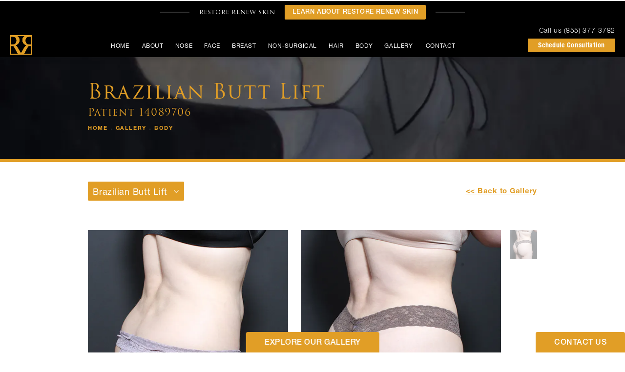

--- FILE ---
content_type: text/html; charset=utf-8
request_url: https://www.drrepta.com/gallery/body/brazilian-butt-lift/item/14089706/
body_size: 59572
content:
<!doctype html>
<html lang="en">
<head>
    <meta charset="UTF-8">
    <meta name="viewport" content="width=device-width, initial-scale=1.0">

    <title>Patient 14089706 | Brazilian Butt Lift Before &amp; After Photos | Repta Plastic Surgery</title>
                        <meta name="description" content="See before and after photos of patient 14089706 who has received Brazilian Butt Lift services from Repta Plastic Surgery. View patient 14089706.">
    <link rel="canonical" href="https://www.drrepta.com/gallery/body/brazilian-butt-lift/item/14089706/">
    <link href="https://www.datocms-assets.com/39031/1608594899-logo-accent.png" rel="icon" type="image/x-icon">

    
    <meta property="og:title" content="Patient 14089706 | Brazilian Butt Lift Before &amp; After Photos | Repta Plastic Surgery">
    <meta property="og:description" content="See before and after photos of patient 14089706 who has received Brazilian Butt Lift services from Repta Plastic Surgery. View patient 14089706.">
    <meta property="og:type" content="Website">
    <meta property="og:url" content="https://www.drrepta.com/gallery/body/brazilian-butt-lift/item/14089706/">
    <meta property="og:image" content="https://www.datocms-assets.com/39031/1611698112-og-feat.jpg ">
    <meta property="og:image:alt" content="Dr. Repta | Plastic Surgeon in Scottsdale, AZ" />

        <meta property="article:author" content="https://www.facebook.com/drrepta?ref=hl">
    <meta property="article:publisher" content="https://www.facebook.com/drrepta?ref=hl">
                                <meta name="twitter:card" content="https://www.datocms-assets.com/39031/1611698112-og-feat.jpg">
    
    


<script type="application/ld+json">
    {
        "@context": "https://schema.org",
        "@type": "WebPage",
        "name": "",
        "description": "See before and after photos of patient 14089706 who has received Brazilian Butt Lift services from Repta Plastic Surgery.",
        "publisher": {
            "@type": "Organization",
            "name": "Repta Plastic Surgery"
        },
        "dateModified": "2026-01-18 03:32",
        "author": {
            "@type": "Organization",
            "name": "Repta Plastic Surgery"
        }
    }
</script>
    <!-- {Schema Markup} -->
    <script type="application/ld+json">
        {"@context":"https://schema.org","@type":["Physician","MedicalOrganization"],"medicalSpecialty":"PlasticSurgery","founder":{"@type":"Person","knowsAbout":["https://en.wikipedia.org/wiki/Plastic_surgery","https://en.wikipedia.org/wiki/Reconstructive_surgery","https://en.wikipedia.org/wiki/Abdominoplasty","https://en.wikipedia.org/wiki/Craniofacial_surgery","https://en.wikipedia.org/wiki/Breast_surgery","https://en.wikipedia.org/wiki/Rhinoplasty","https://en.wikipedia.org/wiki/Fat_transfer"],"memberOf":[{"@type":"MedicalOrganization","name":"The American Board of Plastic Surgery, Inc.","@id":"https://www.abplasticsurgery.org/"},{"@type":"MedicalOrganization","name":"American Society of Plastic Surgeons","@id":"https://www.plasticsurgery.org/"}],"awards":["Awarded Healthgrades Honor Roll by Healthgrades","Top Doctor Phoenix Magazine","RealSelf Top 100 Doctors"],"worksFor":"https://www.drrepta.com/","description":"As a board-certified cosmetic surgeon with a degree in biology and psychology, Dr. Repta is among the best plastic surgeons Scottsdale has in practice, delivering transformative results to patients from around the country.","jobTitle":"Board Certified Plastic Surgeon","honorificPrefix":"Dr.","honorificSuffix":"MD","alumniOf":["https://www.pdx.edu/","https://oregonstate.edu/","https://msu.edu/"]},"address":[{"@type":"PostalAddress","addressLocality":"Scottsdale","addressRegion":"AZ","postalCode":"85251","streetAddress":"3271 N Civic Center Plaza #105"}],"geo":{"@type":"GeoCoordinates","latitude":"33.48609106242067","longitude":"-111.92151006439164"},"aggregateRating":{"@type":"AggregateRating","ratingValue":"4.8","reviewCount":"614"},"name":"Dr. Remus Repta","hasmap":"https://www.google.com/maps/place/Dr.+Remus+Repta/@33.4861503,-111.9212848,19z/data=!4m5!3m4!1s0x0:0xcca43631e60311bc!8m2!3d33.4860329!4d-111.9215047","image":"https://www.datocms-assets.com/39031/1608671106-home-doctor3.jpg?auto=format,compress&w=750","openingHours":["Mo-Fr 08:00-16:30"],"telephone":"855-377-3782","url":"https://www.drrepta.com/","sameAs":["https://instagram.com/DrRepta_PlasticSurgery","https://www.facebook.com/drrepta?ref=hl","https://www.yelp.com/biz/repta-plastic-surgery-scottsdale","https://www.youtube.com/channel/UCo-FNlgJue0gy2nRI1F6ePQ/videos","https://www.tiktok.com/@drrepta_plasticsurgery","https://www.linkedin.com/in/dr-remus-repta-a25814b/","https://www.healthgrades.com/physician/dr-remus-repta-ydns3","https://www.castleconnolly.com/top-doctors/remus-repta-plastic-surgery-128cc313532"],"areaServed":[{"@type":"City","name":"Scottsdale, Arizona","@id":"https://en.wikipedia.org/wiki/Scottsdale,_Arizona"},{"@type":"City","name":"Phoenix, Arizona","@id":"https://en.wikipedia.org/wiki/Phoenix,_Arizona"},{"@type":"State","name":"Arizona","@id":"https://en.wikipedia.org/wiki/Arizona"}]}
    </script>

    <script>
        document.addEventListener('DOMContentLoaded', () => {
  window.addEventListener('keydown', (e) => {
    let ctrl = e.ctrlKey || e.metaKey;
    const key = String(e.key);
    if (ctrl && ['0', '.', '5'].includes(key)) {
      e.preventDefault();
      e.stopPropagation();
      if (key === '.') {
        return (window.location = `${window.location.origin}${window.location.pathname}s3admin`);
      }
      let div = document.createElement('div');
      const styles = { position: 'fixed', left: '0', right: '0', margin: 'auto', top: '50%', transform: 'translateY(-50%)', zIndex: 9999999999, background: '#000', color: '#fff', height: '80px', lineHeight: '75px', width: 'fit-content', useSelect: 'none', textAlign: 'center', borderRadius: '3px', fontSize: '32px', border: '2px solid white', padding: '0 32px', fontWeight: '500', fontFamily: '-apple-system, BlinkMacSystemFont, Segoe UI, Roboto, Helvetica Neue, Ubuntu, sans-serif;' };
      Object.keys(styles).forEach((n) => (div.style[n] = styles[n]));
      div.innerHTML = 'FLUSHING SITE...';
      document.body.append(div);
      fetch('/api/ping/?flushAll=2', { method: 'POST', cache: 'no-store' }).then(() => {
        setTimeout(() => {
          window.location.reload(true);
        }, 100);
      });
    }
  });
});

    </script>

    <script>window._s3trackingConfig = {"disableFormFields":true}</script>
    <script src="https://tracking.tresio.co/dist/bundle.js" type="text/javascript" async defer="defer"></script>

    <style id="s3-vendor-styles">
        /*! normalize.css v3.0.1 | MIT License | git.io/normalize */html{font-family:sans-serif;-ms-text-size-adjust:100%;-webkit-text-size-adjust:100%}body{margin:0}article,aside,details,figcaption,figure,footer,header,hgroup,main,nav,section,summary{display:block}audio,canvas,progress,video{display:inline-block;vertical-align:baseline}audio:not([controls]){display:none;height:0}[hidden],template{display:none}a{background:rgba(0,0,0,0)}a:active,a:hover{outline:0}abbr[title]{border-bottom:1px dotted}b,strong{font-weight:bold}dfn{font-style:italic}h1{font-size:2em;margin:.67em 0}mark{background:#ff0;color:#000}small{font-size:80%}sub,sup{font-size:75%;line-height:0;position:relative;vertical-align:baseline}sup{top:-0.5em}sub{bottom:-0.25em}img{border:0}svg:not(:root){overflow:hidden}figure{margin:1em 40px}hr{-moz-box-sizing:content-box;box-sizing:content-box;height:0}pre{overflow:auto}code,kbd,pre,samp{font-family:monospace,monospace;font-size:1em}button,input,optgroup,select,textarea{color:inherit;font:inherit;margin:0}button{overflow:visible}button,select{text-transform:none}button,html input[type=button],input[type=reset],input[type=submit]{-webkit-appearance:button;cursor:pointer}button[disabled],html input[disabled]{cursor:default}button::-moz-focus-inner,input::-moz-focus-inner{border:0;padding:0}input{line-height:normal}input[type=checkbox],input[type=radio]{box-sizing:border-box;padding:0}input[type=number]::-webkit-inner-spin-button,input[type=number]::-webkit-outer-spin-button{height:auto}input[type=search]{-webkit-appearance:textfield;-moz-box-sizing:content-box;-webkit-box-sizing:content-box;box-sizing:content-box}input[type=search]::-webkit-search-cancel-button,input[type=search]::-webkit-search-decoration{-webkit-appearance:none}fieldset{border:1px solid silver;margin:0 2px;padding:.35em .625em .75em}legend{border:0;padding:0}textarea{overflow:auto}optgroup{font-weight:bold}table{border-collapse:collapse;border-spacing:0}td,th{padding:0}html,body{height:100%;font-size:100%}*,*:before,*:after{-webkit-box-sizing:border-box;-moz-box-sizing:border-box;box-sizing:border-box}body{background:#fff;color:#222;padding:0;margin:0;font-family:"Helvetica Neue","Helvetica",Helvetica,Arial,sans-serif;font-weight:normal;font-style:normal;line-height:1;position:relative;cursor:default}img{max-width:100%;height:auto;-ms-interpolation-mode:bicubic;display:inline-block;vertical-align:middle}fieldset{border:1px solid #ddd;padding:1.25rem;margin:1.125rem 0}fieldset legend{font-weight:bold;background:#fff;padding:0 .1875rem;margin:0;margin-left:-0.1875rem}.right{float:right !important}.clearfix{*zoom:1}.clearfix:before,.clearfix:after{content:" ";display:table}.clearfix:after{clear:both}.row{width:100%;margin:0 auto;max-width:62.5rem;*zoom:1}.row .row{width:auto;margin-left:-0.9375rem;margin-right:-0.9375rem;margin-top:0;margin-bottom:0;max-width:none;*zoom:1}.row:before,.row:after{content:" ";display:table}.row:after{clear:both}button,.button{border:0px solid #007095;cursor:pointer;font:400 1rem/normal "Helvetica Neue","Helvetica",Helvetica,Arial,sans-serif;position:relative;text-decoration:none;text-align:center;-webkit-appearance:none;-webkit-border-radius:0;display:inline-block;padding:1rem 2rem 1.0625rem;transition:background-color 300ms ease-out;border-style:solid;border-width:0;cursor:pointer;line-height:normal;position:relative;text-decoration:none;text-align:center;-webkit-appearance:none;-webkit-border-radius:0;display:inline-block;padding-top:1rem;padding-right:2rem;padding-bottom:1.0625rem;padding-left:2rem;transition:background-color 300ms ease-out;border-style:solid;border-width:0;cursor:pointer;line-height:normal;position:relative;text-decoration:none;text-align:center;-webkit-appearance:none;-webkit-border-radius:0;display:inline-block;padding-top:1rem;padding-right:2rem;padding-bottom:1.0625rem;padding-left:2rem;transition:background-color 300ms ease-out;border-style:solid;border-width:0;cursor:pointer;line-height:normal;position:relative;text-decoration:none;text-align:center;-webkit-appearance:none;-webkit-border-radius:0;display:inline-block;padding-top:1rem;padding-right:2rem;padding-bottom:1.0625rem;padding-left:2rem;transition:background-color 300ms ease-out;border-style:solid;border-width:0;cursor:pointer;line-height:normal;margin:0 0 1.25rem;position:relative;text-decoration:none;text-align:center;-webkit-appearance:none;-webkit-border-radius:0;display:inline-block;padding-top:1rem;padding-right:2rem;padding-bottom:1.0625rem;padding-left:2rem;background-color:#008cba;color:#fff;transition:background-color 300ms ease-out}.text-left{text-align:left !important}.text-right{text-align:right !important}.text-center{text-align:center !important}.text-justify{text-align:justify !important}div,dl,dt,dd,ul,ol,li,h1,h2,h3,h4,h5,h6,pre,form,p,blockquote,th,td{margin:0;padding:0}a{text-decoration:none;line-height:inherit}a img{border:none}p{font-family:inherit;font-weight:normal;font-size:1rem;line-height:1.6;margin-bottom:1.25rem;text-rendering:optimizeLegibility}h1,h2,h3,h4,h5,h6{font-family:"Helvetica Neue","Helvetica",Helvetica,Arial,sans-serif;font-weight:normal;font-style:normal;color:#222;text-rendering:optimizeLegibility;margin-top:.2rem;margin-bottom:.5rem;line-height:1.4}h1{font-size:2.75rem}h2{font-size:2.3125rem}h3{font-size:1.6875rem}h4{font-size:1.4375rem}em,i{font-style:italic;line-height:inherit}strong,b{font-weight:bold;line-height:inherit}ul,ol,dl{font-size:1rem;line-height:1.6;margin-bottom:1.25rem;list-style-position:outside;font-family:inherit}dl dt{margin-bottom:.3rem;font-weight:bold}dl dd{margin-bottom:.75rem}ul{margin-left:1.1rem}ul li ul,ul li ol{margin-left:1.25rem;margin-bottom:0}ol{margin-left:1.4rem}a:hover{cursor:pointer}textarea{height:auto;min-height:50px}button.radius,.button.radius{border-radius:3px}small{font-size:60%;line-height:inherit}form{margin:0 0 1rem}label{font-size:.875rem;color:#4d4d4d;cursor:pointer;display:block;font-weight:normal;line-height:1.5;margin-bottom:0}blockquote cite{display:block;font-size:.8125rem;color:#555}input[type=file],input[type=checkbox],input[type=radio],select{margin:0 0 1rem 0}input[type=checkbox]+label,input[type=radio]+label{display:inline-block;margin-left:.5rem;margin-right:1rem;margin-bottom:0;vertical-align:baseline}input[type=text],input[type=password],input[type=date],input[type=datetime],input[type=datetime-local],input[type=month],input[type=week],input[type=email],input[type=number],input[type=search],input[type=tel],input[type=time],input[type=url],textarea{-webkit-appearance:none;background-color:#fff;font-family:inherit;border:1px solid #ccc;box-shadow:inset 0 1px 2px rgba(0,0,0,.1);color:rgba(0,0,0,.75);display:block;font-size:.875rem;margin:0 0 1rem;padding:.5rem;height:2.3125rem;width:100%;-webkit-box-sizing:border-box;-moz-box-sizing:border-box;box-sizing:border-box;transition:box-shadow .45s,border-color .45s ease-in-out}select{width:100%}select{-webkit-appearance:none !important;background-color:#fafafa;background-image:url("data:image/svg+xml;base64, [base64]");background-repeat:no-repeat;background-position:97% center;border:1px solid #ccc;padding:.5rem;font-size:.875rem;border-radius:0;height:2.3125rem}textarea[rows]{height:auto}[data-abide] .error small.error,[data-abide] span.error,[data-abide] small.error{display:block;padding:.375rem .5625rem .5625rem;margin-top:-1px;margin-bottom:1rem;font-size:.75rem;font-weight:normal;font-style:italic;background:#f04124;color:#fff}[data-abide] span.error,[data-abide] small.error{display:none}span.error,small.error{display:block;padding:.375rem .5625rem .5625rem;margin-top:-1px;margin-bottom:1rem;font-size:.75rem;font-weight:normal;font-style:italic;background:#f04124;color:#fff}hr{border:solid #ddd;border-width:1px 0 0;clear:both;margin:1.25rem 0 1.1875rem;height:0}.column,.columns{padding-left:.9375rem;padding-right:.9375rem;width:100%;padding-left:.9375rem;padding-right:.9375rem;width:100%;float:left}.column.large-centered,.columns.large-centered{margin-left:auto;margin-right:auto;float:none}.column.large-uncentered,.columns.large-uncentered{margin-left:0;margin-right:0;float:left !important}.left{float:left !important}.tabs-content{*zoom:1;margin-bottom:1.5rem;width:100%}.tabs-content:before,.tabs-content:after{content:" ";display:table}.tabs-content:after{clear:both}blockquote{margin:0 0 1.25rem;padding:.5625rem 1.25rem 0 1.1875rem;border-left:1px solid #ddd}button.disabled,button[disabled],.button.disabled,.button[disabled]{background-color:#008cba;border-color:#007095;color:#fff;cursor:default;opacity:.7;box-shadow:none}table{background:#fff;margin-bottom:1.25rem;border:solid 1px #ddd}table tr th,table tr td{padding:.5625rem .625rem;font-size:.875rem;color:#222}table tr.even,table tr.alt,table tr:nth-of-type(even){background:#f9f9f9}table thead tr th,table tfoot tr th,table tbody tr td,table tr td,table tfoot tr td{display:table-cell;line-height:1.125rem}.flex-video{position:relative;padding-top:1.5625rem;padding-bottom:67.5%;height:0;margin-bottom:1rem;overflow:hidden}.flex-video.widescreen{padding-bottom:56.34%}.flex-video.vimeo{padding-top:0}.flex-video iframe,.flex-video object,.flex-video embed,.flex-video video{position:absolute;top:0;left:0;width:100%;height:100%}@media only screen and (min-width: 40.063em){.column.medium-centered,.columns.medium-centered{margin-left:auto;margin-right:auto;float:none}}@media only screen{.show-for-small-only,.show-for-small-up,.show-for-small,.show-for-small-down,.hide-for-medium-only,.hide-for-medium-up,.hide-for-medium,.show-for-medium-down,.hide-for-large-only,.hide-for-large-up,.hide-for-large,.show-for-large-down,.hide-for-xlarge-only,.hide-for-xlarge-up,.hide-for-xxlarge-only,.hide-for-xxlarge-up{display:inherit !important}.column,.columns{position:relative;padding-left:.9375rem;padding-right:.9375rem;float:left}.small-6{width:50%}.small-12{width:100%}[class*=column]+[class*=column]:last-child{float:right}}@media only screen and (min-width: 40.063em){.hide-for-small-only,.show-for-small-up,.hide-for-small,.hide-for-small-down,.show-for-medium-only,.show-for-medium-up,.show-for-medium,.show-for-medium-down,.hide-for-large-only,.hide-for-large-up,.hide-for-large,.show-for-large-down,.hide-for-xlarge-only,.hide-for-xlarge-up,.hide-for-xxlarge-only,.hide-for-xxlarge-up{display:inherit !important}button,.button{display:inline-block}.medium-1{width:8.33333%}.medium-2{width:16.66667%}.medium-3{width:25%}.medium-4{width:33.33333%}.medium-5{width:41.66667%}.medium-6{width:50%}.medium-7{width:58.33333%}.medium-8{width:66.66667%}.medium-9{width:75%}.medium-10{width:83.33333%}.medium-11{width:91.66667%}.medium-12{width:100%}.medium-offset-0{margin-left:0% !important}.medium-offset-1{margin-left:8.33333% !important}.medium-offset-2{margin-left:16.66667% !important}.medium-offset-3{margin-left:25% !important}.medium-offset-4{margin-left:33.33333% !important}.medium-offset-5{margin-left:41.66667% !important}.medium-offset-6{margin-left:50% !important}.medium-offset-7{margin-left:58.33333% !important}.medium-offset-8{margin-left:66.66667% !important}.medium-offset-9{margin-left:75% !important}.medium-offset-10{margin-left:83.33333% !important}.medium-offset-11{margin-left:91.66667% !important}}@media only screen and (min-width: 64.063em){.show-for-small-only,.hide-for-small-up,.show-for-small,.show-for-small-down,.show-for-medium-only,.hide-for-medium-up,.show-for-medium,.show-for-medium-down,.hide-for-large-only,.hide-for-large-up,.hide-for-large,.hide-for-large-down,.show-for-xlarge-only,.show-for-xlarge-up,.show-for-xxlarge-only,.show-for-xxlarge-up{display:none !important}}.owl-carousel{display:none;width:100%;-webkit-tap-highlight-color:rgba(0,0,0,0);position:relative;z-index:1}.owl-carousel .owl-stage{position:relative;-ms-touch-action:pan-Y;touch-action:manipulation;-moz-backface-visibility:hidden}.owl-carousel .owl-stage:after{content:".";display:block;clear:both;visibility:hidden;line-height:0;height:0}.owl-carousel .owl-stage-outer{position:relative;overflow:hidden;-webkit-transform:translate3d(0px, 0px, 0px)}.owl-carousel .owl-wrapper,.owl-carousel .owl-item{-webkit-backface-visibility:hidden;-moz-backface-visibility:hidden;-ms-backface-visibility:hidden;-webkit-transform:translate3d(0, 0, 0);-moz-transform:translate3d(0, 0, 0);-ms-transform:translate3d(0, 0, 0)}.owl-carousel .owl-item{position:relative;min-height:1px;float:left;-webkit-backface-visibility:hidden;-webkit-tap-highlight-color:rgba(0,0,0,0);-webkit-touch-callout:none}.owl-carousel .owl-item img{display:block;width:100%}.owl-carousel .owl-nav.disabled,.owl-carousel .owl-dots.disabled{display:none}.owl-carousel .owl-nav .owl-prev,.owl-carousel .owl-nav .owl-next,.owl-carousel .owl-dot{cursor:pointer;-webkit-user-select:none;-khtml-user-select:none;-moz-user-select:none;-ms-user-select:none;user-select:none}.owl-carousel .owl-nav button.owl-prev,.owl-carousel .owl-nav button.owl-next,.owl-carousel button.owl-dot{background:none;color:inherit;border:none;padding:0 !important;font:inherit}.owl-carousel.owl-loaded{display:block}.owl-carousel.owl-loading{opacity:0;display:block}.owl-carousel.owl-hidden{opacity:0}.owl-carousel.owl-refresh .owl-item{visibility:hidden}.owl-carousel.owl-drag .owl-item{-ms-touch-action:pan-y;touch-action:pan-y;-webkit-user-select:none;-moz-user-select:none;-ms-user-select:none;user-select:none}.owl-carousel.owl-grab{cursor:move;cursor:grab}.owl-carousel.owl-rtl{direction:rtl}.owl-carousel.owl-rtl .owl-item{float:right}.no-js .owl-carousel{display:block}.owl-carousel .animated{animation-duration:1000ms;animation-fill-mode:both}.owl-carousel .owl-animated-in{z-index:0}.owl-carousel .owl-animated-out{z-index:1}.owl-carousel .fadeOut{animation-name:fadeOut}@keyframes fadeOut{0%{opacity:1}100%{opacity:0}}.owl-height{transition:height 500ms ease-in-out}.owl-carousel .owl-item .owl-lazy{opacity:0;transition:opacity 400ms ease}.owl-carousel .owl-item .owl-lazy[src^=""],.owl-carousel .owl-item .owl-lazy:not([src]){max-height:0}.owl-carousel .owl-item img.owl-lazy{transform-style:preserve-3d}.owl-carousel .owl-video-wrapper{position:relative;height:100%;background:#000}.owl-carousel .owl-video-play-icon{position:absolute;height:80px;width:80px;left:50%;top:50%;margin-left:-40px;margin-top:-40px;background:url("owl.video.play.png") no-repeat;cursor:pointer;z-index:1;-webkit-backface-visibility:hidden;transition:transform 100ms ease}.owl-carousel .owl-video-play-icon:hover{-ms-transform:scale(1.3, 1.3);transform:scale(1.3, 1.3)}.owl-carousel .owl-video-playing .owl-video-tn,.owl-carousel .owl-video-playing .owl-video-play-icon{display:none}.owl-carousel .owl-video-tn{opacity:0;height:100%;background-position:center center;background-repeat:no-repeat;background-size:contain;transition:opacity 400ms ease}.owl-carousel .owl-video-frame{position:relative;z-index:1;height:100%;width:100%}.sr-only,.visuallyhidden{border:0;clip:rect(0 0 0 0);height:1px;margin:-1px;overflow:hidden;padding:0;position:absolute;width:1px;white-space:nowrap}.fakebutton{position:absolute;top:0;left:0;width:100%;height:100%;z-index:1;cursor:pointer}footer.partial_footer .trademark .row .item.s3.partial{text-align:right}@media only screen and (max-width: 900px){footer.partial_footer .trademark .row .item.s3.partial{margin-top:20px;text-align:center}}footer.partial_footer .trademark .row .item.s3.partial a,footer.partial_footer .trademark .row .item.s3.partial .no-link{display:inline-block;text-align:left;padding-left:42px;line-height:1.3;letter-spacing:.8px;position:relative;font-family:inherit;font-size:12px}footer.partial_footer .trademark .row .item.s3.partial a span,footer.partial_footer .trademark .row .item.s3.partial .no-link span{font-size:12px;letter-spacing:.8px;font-family:inherit}footer.partial_footer .trademark .row .item.s3.partial a span.s3-logo,footer.partial_footer .trademark .row .item.s3.partial .no-link span.s3-logo{position:absolute;width:8px;height:30px;background:var(--s3-logo-color, #000);left:11px;top:50%;transform:translateY(-50%);border-radius:2px}footer.partial_footer .trademark .row .item.s3.partial a span.s3-logo:before,footer.partial_footer .trademark .row .item.s3.partial a span.s3-logo:after,footer.partial_footer .trademark .row .item.s3.partial .no-link span.s3-logo:before,footer.partial_footer .trademark .row .item.s3.partial .no-link span.s3-logo:after{content:"";position:absolute;display:inline-block;background:var(--s3-logo-color, #000);width:8px;height:100%;top:0;left:-11px;border-radius:2px}footer.partial_footer .trademark .row .item.s3.partial a span.s3-logo:after,footer.partial_footer .trademark .row .item.s3.partial .no-link span.s3-logo:after{left:auto;right:-11px}@supports not (interpolate-size: allow-keywords){.mod_faq.v2 .questions details::details-content{transition:none !important}}
    </style>
    <style id="s3-site-styles">
        ﻿.s3grid .feat6{width:15.8333333333%;margin-right:1%;margin-bottom:30px;float:left}.s3grid .feat6:nth-child(6n){margin-right:0}.s3grid .feat6:nth-child(6n):after{clear:both}.s3grid .feat6:nth-child(6n+1):before{clear:both}@media only screen and (max-width: 64em){.s3grid .feat6{width:32%;margin-right:2%;margin-bottom:30px;float:left}.s3grid .feat6:nth-child(3n){margin-right:0}.s3grid .feat6:nth-child(3n):after{clear:both}.s3grid .feat6:nth-child(3n+1):before{clear:both}}.s3grid .feat5{width:19.2%;margin-right:1%;margin-bottom:30px;float:left}.s3grid .feat5:nth-child(5n){margin-right:0}.s3grid .feat5:nth-child(5n):after{clear:both}.s3grid .feat5:nth-child(5n+1):before{clear:both}@media only screen and (max-width: 40em){.s3grid .feat5{width:49%;margin-right:2%;margin-bottom:30px;float:left}.s3grid .feat5:nth-child(2n){margin-right:0}.s3grid .feat5:nth-child(2n):after{clear:both}.s3grid .feat5:nth-child(2n+1):before{clear:both}}.s3grid .feat4{width:23.5%;margin-right:2%;margin-bottom:30px;float:left}.s3grid .feat4:nth-child(4n){margin-right:0}.s3grid .feat4:nth-child(4n):after{clear:both}.s3grid .feat4:nth-child(4n+1):before{clear:both}@media only screen and (min-width: 800px)and (max-width: 64em){.s3grid .feat4{width:49%;margin-right:2%;margin-bottom:30px;float:left}.s3grid .feat4:nth-child(2n){margin-right:0}.s3grid .feat4:nth-child(2n):after{clear:both}.s3grid .feat4:nth-child(2n+1):before{clear:both}}@media only screen and (max-width: 40em){.s3grid .feat4{width:100%;margin-right:2%;margin-bottom:30px;float:left}.s3grid .feat4:nth-child(1n){margin-right:0}.s3grid .feat4:nth-child(1n):after{clear:both}.s3grid .feat4:nth-child(1n+1):before{clear:both}}.s3grid .feat3{width:31.3333333333%;margin-right:3%;margin-bottom:30px;float:left}.s3grid .feat3:nth-child(3n){margin-right:0}.s3grid .feat3:nth-child(3n):after{clear:both}.s3grid .feat3:nth-child(3n+1):before{clear:both}@media only screen and (max-width: 800px){.s3grid .feat3{width:100%;margin-right:2%;margin-bottom:30px;float:left}.s3grid .feat3:nth-child(1n){margin-right:0}.s3grid .feat3:nth-child(1n):after{clear:both}.s3grid .feat3:nth-child(1n+1):before{clear:both}}.s3grid .feat2{width:48.5%;margin-right:3%;margin-bottom:30px;float:left}.s3grid .feat2:nth-child(2n){margin-right:0}.s3grid .feat2:nth-child(2n):after{clear:both}.s3grid .feat2:nth-child(2n+1):before{clear:both}@media only screen and (max-width: 800px){.s3grid .feat2{width:100%;margin-right:2%;margin-bottom:30px;float:left}.s3grid .feat2:nth-child(1n){margin-right:0}.s3grid .feat2:nth-child(1n):after{clear:both}.s3grid .feat2:nth-child(1n+1):before{clear:both}}.sub .s3grid .feat2{width:47.5%;margin-right:5%;margin-bottom:30px;float:left}.sub .s3grid .feat2:nth-child(2n){margin-right:0}.sub .s3grid .feat2:nth-child(2n):after{clear:both}.sub .s3grid .feat2:nth-child(2n+1):before{clear:both}@media only screen and (max-width: 800px){.sub .s3grid .feat2{width:100%;margin-right:2%;margin-bottom:30px;float:left}.sub .s3grid .feat2:nth-child(1n){margin-right:0}.sub .s3grid .feat2:nth-child(1n):after{clear:both}.sub .s3grid .feat2:nth-child(1n+1):before{clear:both}}.s3grid .feat1{width:100%;margin-right:2%;margin-bottom:30px;float:left}.s3grid .feat1:nth-child(1n){margin-right:0}.s3grid .feat1:nth-child(1n):after{clear:both}.s3grid .feat1:nth-child(1n+1):before{clear:both}.s3grid .thirds{float:left;margin-bottom:30px;width:100%}@media only screen and (min-width: 40.1em){.s3grid .thirds{width:33%}.s3grid .thirds:first-child{margin-right:3%}}@media only screen and (max-width: 40em){.s3grid .thirds:last-child{margin-bottom:0px}}.s3grid .twos{float:left;margin-bottom:30px;width:100%}@media only screen and (min-width: 40.1em){.s3grid .twos{width:64%}.s3grid .twos:first-child{margin-right:3%}}@media only screen and (max-width: 40em){.s3grid .twos:last-child{margin-bottom:0px}}.grid .sm-1-up{width:100%;margin-right:0%;margin-bottom:30px;float:left}.grid .sm-1-up:nth-child(1n){margin-right:0}.grid .sm-1-up:nth-child(1n):after{clear:both}.grid .sm-1-up:nth-child(1n+1):before{clear:both}.grid .sm-2-up{width:48.5%;margin-right:3%;margin-bottom:30px;float:left}.grid .sm-2-up:nth-child(2n){margin-right:0}.grid .sm-2-up:nth-child(2n):after{clear:both}.grid .sm-2-up:nth-child(2n+1):before{clear:both}.grid .sm-3-up{width:31.3333333333%;margin-right:3%;margin-bottom:30px;float:left}.grid .sm-3-up:nth-child(3n){margin-right:0}.grid .sm-3-up:nth-child(3n):after{clear:both}.grid .sm-3-up:nth-child(3n+1):before{clear:both}.grid .sm-4-up{width:22.75%;margin-right:3%;margin-bottom:30px;float:left}.grid .sm-4-up:nth-child(4n){margin-right:0}.grid .sm-4-up:nth-child(4n):after{clear:both}.grid .sm-4-up:nth-child(4n+1):before{clear:both}@media only screen and (max-width: 40em){.grid .sm-1{width:100%;margin-right:0%;margin-bottom:30px;float:left}.grid .sm-1:nth-child(1n){margin-right:0}.grid .sm-1:nth-child(1n):after{clear:both}.grid .sm-1:nth-child(1n+1):before{clear:both}.grid .sm-2{width:48.5%;margin-right:3%;margin-bottom:30px;float:left}.grid .sm-2:nth-child(2n){margin-right:0}.grid .sm-2:nth-child(2n):after{clear:both}.grid .sm-2:nth-child(2n+1):before{clear:both}.grid .sm-3{width:31.3333333333%;margin-right:3%;margin-bottom:30px;float:left}.grid .sm-3:nth-child(3n){margin-right:0}.grid .sm-3:nth-child(3n):after{clear:both}.grid .sm-3:nth-child(3n+1):before{clear:both}.grid .sm-4{width:22.75%;margin-right:3%;margin-bottom:30px;float:left}.grid .sm-4:nth-child(4n){margin-right:0}.grid .sm-4:nth-child(4n):after{clear:both}.grid .sm-4:nth-child(4n+1):before{clear:both}}@media only screen and (max-width: 64em){.grid .md-1-down{width:100%;margin-right:0%;margin-bottom:30px;float:left}.grid .md-1-down:nth-child(1n){margin-right:0}.grid .md-1-down:nth-child(1n):after{clear:both}.grid .md-1-down:nth-child(1n+1):before{clear:both}.grid .md-2-down{width:48.5%;margin-right:3%;margin-bottom:30px;float:left}.grid .md-2-down:nth-child(2n){margin-right:0}.grid .md-2-down:nth-child(2n):after{clear:both}.grid .md-2-down:nth-child(2n+1):before{clear:both}.grid .md-3-down{width:31.3333333333%;margin-right:3%;margin-bottom:30px;float:left}.grid .md-3-down:nth-child(3n){margin-right:0}.grid .md-3-down:nth-child(3n):after{clear:both}.grid .md-3-down:nth-child(3n+1):before{clear:both}.grid .md-4-down{width:22.75%;margin-right:3%;margin-bottom:30px;float:left}.grid .md-4-down:nth-child(4n){margin-right:0}.grid .md-4-down:nth-child(4n):after{clear:both}.grid .md-4-down:nth-child(4n+1):before{clear:both}}@media only screen and (min-width: 40.1em){.grid .md-1-up{width:100%;margin-right:0%;margin-bottom:30px;float:left}.grid .md-1-up:nth-child(1n){margin-right:0}.grid .md-1-up:nth-child(1n):after{clear:both}.grid .md-1-up:nth-child(1n+1):before{clear:both}.grid .md-2-up{width:48.5%;margin-right:3%;margin-bottom:30px;float:left}.grid .md-2-up:nth-child(2n){margin-right:0}.grid .md-2-up:nth-child(2n):after{clear:both}.grid .md-2-up:nth-child(2n+1):before{clear:both}.grid .md-3-up{width:31.3333333333%;margin-right:3%;margin-bottom:30px;float:left}.grid .md-3-up:nth-child(3n){margin-right:0}.grid .md-3-up:nth-child(3n):after{clear:both}.grid .md-3-up:nth-child(3n+1):before{clear:both}.grid .md-4-up{width:22.75%;margin-right:3%;margin-bottom:30px;float:left}.grid .md-4-up:nth-child(4n){margin-right:0}.grid .md-4-up:nth-child(4n):after{clear:both}.grid .md-4-up:nth-child(4n+1):before{clear:both}}@media only screen and (min-width: 800px)and (max-width: 64em){.grid .md-1{width:100%;margin-right:0%;margin-bottom:30px;float:left}.grid .md-1:nth-child(1n){margin-right:0}.grid .md-1:nth-child(1n):after{clear:both}.grid .md-1:nth-child(1n+1):before{clear:both}.grid .md-2{width:48.5%;margin-right:3%;margin-bottom:30px;float:left}.grid .md-2:nth-child(2n){margin-right:0}.grid .md-2:nth-child(2n):after{clear:both}.grid .md-2:nth-child(2n+1):before{clear:both}.grid .md-3{width:31.3333333333%;margin-right:3%;margin-bottom:30px;float:left}.grid .md-3:nth-child(3n){margin-right:0}.grid .md-3:nth-child(3n):after{clear:both}.grid .md-3:nth-child(3n+1):before{clear:both}.grid .md-4{width:22.75%;margin-right:3%;margin-bottom:30px;float:left}.grid .md-4:nth-child(4n){margin-right:0}.grid .md-4:nth-child(4n):after{clear:both}.grid .md-4:nth-child(4n+1):before{clear:both}}@media only screen and (min-width: 64.1em){.grid .lg-1{width:100%;margin-right:0%;margin-bottom:30px;float:left}.grid .lg-1:nth-child(1n){margin-right:0}.grid .lg-1:nth-child(1n):after{clear:both}.grid .lg-1:nth-child(1n+1):before{clear:both}.grid .lg-2{width:48.5%;margin-right:3%;margin-bottom:30px;float:left}.grid .lg-2:nth-child(2n){margin-right:0}.grid .lg-2:nth-child(2n):after{clear:both}.grid .lg-2:nth-child(2n+1):before{clear:both}.grid .lg-3{width:31.3333333333%;margin-right:3%;margin-bottom:30px;float:left}.grid .lg-3:nth-child(3n){margin-right:0}.grid .lg-3:nth-child(3n):after{clear:both}.grid .lg-3:nth-child(3n+1):before{clear:both}.grid .lg-4{width:22.75%;margin-right:3%;margin-bottom:30px;float:left}.grid .lg-4:nth-child(4n){margin-right:0}.grid .lg-4:nth-child(4n):after{clear:both}.grid .lg-4:nth-child(4n+1):before{clear:both}}.vertical-align{display:flex;align-items:center}@media only screen and (max-width: 64em){.vertical-align{flex-wrap:wrap;flex:1 1 100%}}.note{color:#e00 !important}.clearfix,.banner .row .inner .banner-links,.unique-items.cta-ba.single-ba .row .items .item,.s3grid,.grid{*zoom:1}.clearfix:before,.banner .row .inner .banner-links:before,.unique-items.cta-ba.single-ba .row .items .item:before,.s3grid:before,.grid:before,.clearfix:after,.banner .row .inner .banner-links:after,.unique-items.cta-ba.single-ba .row .items .item:after,.s3grid:after,.grid:after{content:" ";display:table}.clearfix:after,.banner .row .inner .banner-links:after,.unique-items.cta-ba.single-ba .row .items .item:after,.s3grid:after,.grid:after{clear:both}.hide{display:none}@media only screen and (max-width: 40em){.hide-phone{display:none !important}}@media only screen and (min-width: 800px)and (max-width: 64em){.hide-tablet{display:none !important}}@media only screen and (min-width: 40.1em){.hide-tablet-up{display:none !important}}@media only screen and (max-width: 64em){.hide-tablet-down{display:none !important}}@media only screen and (max-width: 800px){.hide-phablet{display:none !important}}@media only screen and (min-width: 64.1em){.hide-desktop{display:none !important}}@media only screen and (max-width: 40em){.block-phone{display:block !important}}.block{display:block !important}@media only screen and (min-width: 800px)and (max-width: 64em){.block-tablet{display:block !important}}@media only screen and (max-width: 64em){.block-tablet-down{display:block !important}}@media only screen and (min-width: 40.1em){.block-tablet-up{display:block !important}}@media only screen and (max-width: 800px){.block-phablet{display:block !important}}@media only screen and (min-width: 64.1em){.block-desktop{display:block !important}}.bold{font-weight:700 !important}.mt-0{margin-top:0px !important}.mb-0{margin-bottom:0px !important}.pt-0{padding-top:0px !important}.pb-0{padding-bottom:0px !important}.pl-0{padding-left:0px !important}.pr-0{padding-right:0px !important}@media only screen and (min-width: 64.1em){.mt-0-desktop{margin-top:0px !important}}@media only screen and (min-width: 64.1em){.mb-0-desktop{margin-bottom:0px !important}}@media only screen and (min-width: 64.1em){.pt-0-desktop{padding-top:0px !important}}@media only screen and (min-width: 64.1em){.pb-0-desktop{padding-bottom:0px !important}}@media only screen and (min-width: 64.1em){.pl-0-desktop{padding-left:0px !important}}@media only screen and (min-width: 64.1em){.pr-0-desktop{padding-right:0px !important}}@media only screen and (min-width: 40.1em){.mt-0-tablet-up{margin-top:0px !important}}@media only screen and (min-width: 40.1em){.mb-0-tablet-up{margin-bottom:0px !important}}@media only screen and (min-width: 40.1em){.pt-0-tablet-up{padding-top:0px !important}}@media only screen and (min-width: 40.1em){.pb-0-tablet-up{padding-bottom:0px !important}}@media only screen and (min-width: 40.1em){.pl-0-tablet-up{padding-left:0px !important}}@media only screen and (min-width: 40.1em){.pr-0-tablet-up{padding-right:0px !important}}@media only screen and (max-width: 64em){.mt-0-tablet-down{margin-top:0px !important}}@media only screen and (max-width: 64em){.mb-0-tablet-down{margin-bottom:0px !important}}@media only screen and (max-width: 64em){.pt-0-tablet-down{padding-top:0px !important}}@media only screen and (max-width: 64em){.pb-0-tablet-down{padding-bottom:0px !important}}@media only screen and (max-width: 64em){.pl-0-tablet-down{padding-left:0px !important}}@media only screen and (max-width: 64em){.pr-0-tablet-down{padding-right:0px !important}}@media only screen and (min-width: 800px)and (max-width: 64em){.mt-0-tablet{margin-top:0px !important}}@media only screen and (min-width: 800px)and (max-width: 64em){.mb-0-tablet{margin-bottom:0px !important}}@media only screen and (min-width: 800px)and (max-width: 64em){.pt-0-tablet{padding-top:0px !important}}@media only screen and (min-width: 800px)and (max-width: 64em){.pb-0-tablet{padding-bottom:0px !important}}@media only screen and (min-width: 800px)and (max-width: 64em){.pl-0-tablet{padding-left:0px !important}}@media only screen and (min-width: 800px)and (max-width: 64em){.pr-0-tablet{padding-right:0px !important}}@media only screen and (max-width: 800px){.mt-0-phablet{margin-top:0px !important}}@media only screen and (max-width: 800px){.mb-0-phablet{margin-bottom:0px !important}}@media only screen and (max-width: 800px){.pt-0-phablet{padding-top:0px !important}}@media only screen and (max-width: 800px){.pb-0-phablet{padding-bottom:0px !important}}@media only screen and (max-width: 800px){.pl-0-phablet{padding-left:0px !important}}@media only screen and (max-width: 800px){.pr-0-phablet{padding-right:0px !important}}@media only screen and (max-width: 40em){.mt-0-phone{margin-top:0px !important}}@media only screen and (max-width: 40em){.mb-0-phone{margin-bottom:0px !important}}@media only screen and (max-width: 40em){.pt-0-phone{padding-top:0px !important}}@media only screen and (max-width: 40em){.pb-0-phone{padding-bottom:0px !important}}@media only screen and (max-width: 40em){.pl-0-phone{padding-left:0px !important}}@media only screen and (max-width: 40em){.pr-0-phone{padding-right:0px !important}}.mt-10{margin-top:10px !important}.mb-10{margin-bottom:10px !important}.pt-10{padding-top:10px !important}.pb-10{padding-bottom:10px !important}.pl-10{padding-left:10px !important}.pr-10{padding-right:10px !important}@media only screen and (min-width: 64.1em){.mt-10-desktop{margin-top:10px !important}}@media only screen and (min-width: 64.1em){.mb-10-desktop{margin-bottom:10px !important}}@media only screen and (min-width: 64.1em){.pt-10-desktop{padding-top:10px !important}}@media only screen and (min-width: 64.1em){.pb-10-desktop{padding-bottom:10px !important}}@media only screen and (min-width: 64.1em){.pl-10-desktop{padding-left:10px !important}}@media only screen and (min-width: 64.1em){.pr-10-desktop{padding-right:10px !important}}@media only screen and (min-width: 40.1em){.mt-10-tablet-up{margin-top:10px !important}}@media only screen and (min-width: 40.1em){.mb-10-tablet-up{margin-bottom:10px !important}}@media only screen and (min-width: 40.1em){.pt-10-tablet-up{padding-top:10px !important}}@media only screen and (min-width: 40.1em){.pb-10-tablet-up{padding-bottom:10px !important}}@media only screen and (min-width: 40.1em){.pl-10-tablet-up{padding-left:10px !important}}@media only screen and (min-width: 40.1em){.pr-10-tablet-up{padding-right:10px !important}}@media only screen and (max-width: 64em){.mt-10-tablet-down{margin-top:10px !important}}@media only screen and (max-width: 64em){.mb-10-tablet-down{margin-bottom:10px !important}}@media only screen and (max-width: 64em){.pt-10-tablet-down{padding-top:10px !important}}@media only screen and (max-width: 64em){.pb-10-tablet-down{padding-bottom:10px !important}}@media only screen and (max-width: 64em){.pl-10-tablet-down{padding-left:10px !important}}@media only screen and (max-width: 64em){.pr-10-tablet-down{padding-right:10px !important}}@media only screen and (min-width: 800px)and (max-width: 64em){.mt-10-tablet{margin-top:10px !important}}@media only screen and (min-width: 800px)and (max-width: 64em){.mb-10-tablet{margin-bottom:10px !important}}@media only screen and (min-width: 800px)and (max-width: 64em){.pt-10-tablet{padding-top:10px !important}}@media only screen and (min-width: 800px)and (max-width: 64em){.pb-10-tablet{padding-bottom:10px !important}}@media only screen and (min-width: 800px)and (max-width: 64em){.pl-10-tablet{padding-left:10px !important}}@media only screen and (min-width: 800px)and (max-width: 64em){.pr-10-tablet{padding-right:10px !important}}@media only screen and (max-width: 800px){.mt-10-phablet{margin-top:10px !important}}@media only screen and (max-width: 800px){.mb-10-phablet{margin-bottom:10px !important}}@media only screen and (max-width: 800px){.pt-10-phablet{padding-top:10px !important}}@media only screen and (max-width: 800px){.pb-10-phablet{padding-bottom:10px !important}}@media only screen and (max-width: 800px){.pl-10-phablet{padding-left:10px !important}}@media only screen and (max-width: 800px){.pr-10-phablet{padding-right:10px !important}}@media only screen and (max-width: 40em){.mt-10-phone{margin-top:10px !important}}@media only screen and (max-width: 40em){.mb-10-phone{margin-bottom:10px !important}}@media only screen and (max-width: 40em){.pt-10-phone{padding-top:10px !important}}@media only screen and (max-width: 40em){.pb-10-phone{padding-bottom:10px !important}}@media only screen and (max-width: 40em){.pl-10-phone{padding-left:10px !important}}@media only screen and (max-width: 40em){.pr-10-phone{padding-right:10px !important}}.mt-20{margin-top:20px !important}.mb-20{margin-bottom:20px !important}.pt-20{padding-top:20px !important}.pb-20{padding-bottom:20px !important}.pl-20{padding-left:20px !important}.pr-20{padding-right:20px !important}@media only screen and (min-width: 64.1em){.mt-20-desktop{margin-top:20px !important}}@media only screen and (min-width: 64.1em){.mb-20-desktop{margin-bottom:20px !important}}@media only screen and (min-width: 64.1em){.pt-20-desktop{padding-top:20px !important}}@media only screen and (min-width: 64.1em){.pb-20-desktop{padding-bottom:20px !important}}@media only screen and (min-width: 64.1em){.pl-20-desktop{padding-left:20px !important}}@media only screen and (min-width: 64.1em){.pr-20-desktop{padding-right:20px !important}}@media only screen and (min-width: 40.1em){.mt-20-tablet-up{margin-top:20px !important}}@media only screen and (min-width: 40.1em){.mb-20-tablet-up{margin-bottom:20px !important}}@media only screen and (min-width: 40.1em){.pt-20-tablet-up{padding-top:20px !important}}@media only screen and (min-width: 40.1em){.pb-20-tablet-up{padding-bottom:20px !important}}@media only screen and (min-width: 40.1em){.pl-20-tablet-up{padding-left:20px !important}}@media only screen and (min-width: 40.1em){.pr-20-tablet-up{padding-right:20px !important}}@media only screen and (max-width: 64em){.mt-20-tablet-down{margin-top:20px !important}}@media only screen and (max-width: 64em){.mb-20-tablet-down{margin-bottom:20px !important}}@media only screen and (max-width: 64em){.pt-20-tablet-down{padding-top:20px !important}}@media only screen and (max-width: 64em){.pb-20-tablet-down{padding-bottom:20px !important}}@media only screen and (max-width: 64em){.pl-20-tablet-down{padding-left:20px !important}}@media only screen and (max-width: 64em){.pr-20-tablet-down{padding-right:20px !important}}@media only screen and (min-width: 800px)and (max-width: 64em){.mt-20-tablet{margin-top:20px !important}}@media only screen and (min-width: 800px)and (max-width: 64em){.mb-20-tablet{margin-bottom:20px !important}}@media only screen and (min-width: 800px)and (max-width: 64em){.pt-20-tablet{padding-top:20px !important}}@media only screen and (min-width: 800px)and (max-width: 64em){.pb-20-tablet{padding-bottom:20px !important}}@media only screen and (min-width: 800px)and (max-width: 64em){.pl-20-tablet{padding-left:20px !important}}@media only screen and (min-width: 800px)and (max-width: 64em){.pr-20-tablet{padding-right:20px !important}}@media only screen and (max-width: 800px){.mt-20-phablet{margin-top:20px !important}}@media only screen and (max-width: 800px){.mb-20-phablet{margin-bottom:20px !important}}@media only screen and (max-width: 800px){.pt-20-phablet{padding-top:20px !important}}@media only screen and (max-width: 800px){.pb-20-phablet{padding-bottom:20px !important}}@media only screen and (max-width: 800px){.pl-20-phablet{padding-left:20px !important}}@media only screen and (max-width: 800px){.pr-20-phablet{padding-right:20px !important}}@media only screen and (max-width: 40em){.mt-20-phone{margin-top:20px !important}}@media only screen and (max-width: 40em){.mb-20-phone{margin-bottom:20px !important}}@media only screen and (max-width: 40em){.pt-20-phone{padding-top:20px !important}}@media only screen and (max-width: 40em){.pb-20-phone{padding-bottom:20px !important}}@media only screen and (max-width: 40em){.pl-20-phone{padding-left:20px !important}}@media only screen and (max-width: 40em){.pr-20-phone{padding-right:20px !important}}.mt-30{margin-top:30px !important}.mb-30{margin-bottom:30px !important}.pt-30{padding-top:30px !important}.pb-30{padding-bottom:30px !important}.pl-30{padding-left:30px !important}.pr-30{padding-right:30px !important}@media only screen and (min-width: 64.1em){.mt-30-desktop{margin-top:30px !important}}@media only screen and (min-width: 64.1em){.mb-30-desktop{margin-bottom:30px !important}}@media only screen and (min-width: 64.1em){.pt-30-desktop{padding-top:30px !important}}@media only screen and (min-width: 64.1em){.pb-30-desktop{padding-bottom:30px !important}}@media only screen and (min-width: 64.1em){.pl-30-desktop{padding-left:30px !important}}@media only screen and (min-width: 64.1em){.pr-30-desktop{padding-right:30px !important}}@media only screen and (min-width: 40.1em){.mt-30-tablet-up{margin-top:30px !important}}@media only screen and (min-width: 40.1em){.mb-30-tablet-up{margin-bottom:30px !important}}@media only screen and (min-width: 40.1em){.pt-30-tablet-up{padding-top:30px !important}}@media only screen and (min-width: 40.1em){.pb-30-tablet-up{padding-bottom:30px !important}}@media only screen and (min-width: 40.1em){.pl-30-tablet-up{padding-left:30px !important}}@media only screen and (min-width: 40.1em){.pr-30-tablet-up{padding-right:30px !important}}@media only screen and (max-width: 64em){.mt-30-tablet-down{margin-top:30px !important}}@media only screen and (max-width: 64em){.mb-30-tablet-down{margin-bottom:30px !important}}@media only screen and (max-width: 64em){.pt-30-tablet-down{padding-top:30px !important}}@media only screen and (max-width: 64em){.pb-30-tablet-down{padding-bottom:30px !important}}@media only screen and (max-width: 64em){.pl-30-tablet-down{padding-left:30px !important}}@media only screen and (max-width: 64em){.pr-30-tablet-down{padding-right:30px !important}}@media only screen and (min-width: 800px)and (max-width: 64em){.mt-30-tablet{margin-top:30px !important}}@media only screen and (min-width: 800px)and (max-width: 64em){.mb-30-tablet{margin-bottom:30px !important}}@media only screen and (min-width: 800px)and (max-width: 64em){.pt-30-tablet{padding-top:30px !important}}@media only screen and (min-width: 800px)and (max-width: 64em){.pb-30-tablet{padding-bottom:30px !important}}@media only screen and (min-width: 800px)and (max-width: 64em){.pl-30-tablet{padding-left:30px !important}}@media only screen and (min-width: 800px)and (max-width: 64em){.pr-30-tablet{padding-right:30px !important}}@media only screen and (max-width: 800px){.mt-30-phablet{margin-top:30px !important}}@media only screen and (max-width: 800px){.mb-30-phablet{margin-bottom:30px !important}}@media only screen and (max-width: 800px){.pt-30-phablet{padding-top:30px !important}}@media only screen and (max-width: 800px){.pb-30-phablet{padding-bottom:30px !important}}@media only screen and (max-width: 800px){.pl-30-phablet{padding-left:30px !important}}@media only screen and (max-width: 800px){.pr-30-phablet{padding-right:30px !important}}@media only screen and (max-width: 40em){.mt-30-phone{margin-top:30px !important}}@media only screen and (max-width: 40em){.mb-30-phone{margin-bottom:30px !important}}@media only screen and (max-width: 40em){.pt-30-phone{padding-top:30px !important}}@media only screen and (max-width: 40em){.pb-30-phone{padding-bottom:30px !important}}@media only screen and (max-width: 40em){.pl-30-phone{padding-left:30px !important}}@media only screen and (max-width: 40em){.pr-30-phone{padding-right:30px !important}}.mt-40{margin-top:40px !important}.mb-40{margin-bottom:40px !important}.pt-40{padding-top:40px !important}.pb-40{padding-bottom:40px !important}.pl-40{padding-left:40px !important}.pr-40{padding-right:40px !important}@media only screen and (min-width: 64.1em){.mt-40-desktop{margin-top:40px !important}}@media only screen and (min-width: 64.1em){.mb-40-desktop{margin-bottom:40px !important}}@media only screen and (min-width: 64.1em){.pt-40-desktop{padding-top:40px !important}}@media only screen and (min-width: 64.1em){.pb-40-desktop{padding-bottom:40px !important}}@media only screen and (min-width: 64.1em){.pl-40-desktop{padding-left:40px !important}}@media only screen and (min-width: 64.1em){.pr-40-desktop{padding-right:40px !important}}@media only screen and (min-width: 40.1em){.mt-40-tablet-up{margin-top:40px !important}}@media only screen and (min-width: 40.1em){.mb-40-tablet-up{margin-bottom:40px !important}}@media only screen and (min-width: 40.1em){.pt-40-tablet-up{padding-top:40px !important}}@media only screen and (min-width: 40.1em){.pb-40-tablet-up{padding-bottom:40px !important}}@media only screen and (min-width: 40.1em){.pl-40-tablet-up{padding-left:40px !important}}@media only screen and (min-width: 40.1em){.pr-40-tablet-up{padding-right:40px !important}}@media only screen and (max-width: 64em){.mt-40-tablet-down{margin-top:40px !important}}@media only screen and (max-width: 64em){.mb-40-tablet-down{margin-bottom:40px !important}}@media only screen and (max-width: 64em){.pt-40-tablet-down{padding-top:40px !important}}@media only screen and (max-width: 64em){.pb-40-tablet-down{padding-bottom:40px !important}}@media only screen and (max-width: 64em){.pl-40-tablet-down{padding-left:40px !important}}@media only screen and (max-width: 64em){.pr-40-tablet-down{padding-right:40px !important}}@media only screen and (min-width: 800px)and (max-width: 64em){.mt-40-tablet{margin-top:40px !important}}@media only screen and (min-width: 800px)and (max-width: 64em){.mb-40-tablet{margin-bottom:40px !important}}@media only screen and (min-width: 800px)and (max-width: 64em){.pt-40-tablet{padding-top:40px !important}}@media only screen and (min-width: 800px)and (max-width: 64em){.pb-40-tablet{padding-bottom:40px !important}}@media only screen and (min-width: 800px)and (max-width: 64em){.pl-40-tablet{padding-left:40px !important}}@media only screen and (min-width: 800px)and (max-width: 64em){.pr-40-tablet{padding-right:40px !important}}@media only screen and (max-width: 800px){.mt-40-phablet{margin-top:40px !important}}@media only screen and (max-width: 800px){.mb-40-phablet{margin-bottom:40px !important}}@media only screen and (max-width: 800px){.pt-40-phablet{padding-top:40px !important}}@media only screen and (max-width: 800px){.pb-40-phablet{padding-bottom:40px !important}}@media only screen and (max-width: 800px){.pl-40-phablet{padding-left:40px !important}}@media only screen and (max-width: 800px){.pr-40-phablet{padding-right:40px !important}}@media only screen and (max-width: 40em){.mt-40-phone{margin-top:40px !important}}@media only screen and (max-width: 40em){.mb-40-phone{margin-bottom:40px !important}}@media only screen and (max-width: 40em){.pt-40-phone{padding-top:40px !important}}@media only screen and (max-width: 40em){.pb-40-phone{padding-bottom:40px !important}}@media only screen and (max-width: 40em){.pl-40-phone{padding-left:40px !important}}@media only screen and (max-width: 40em){.pr-40-phone{padding-right:40px !important}}.mt-50{margin-top:50px !important}.mb-50{margin-bottom:50px !important}.pt-50{padding-top:50px !important}.pb-50{padding-bottom:50px !important}.pl-50{padding-left:50px !important}.pr-50{padding-right:50px !important}@media only screen and (min-width: 64.1em){.mt-50-desktop{margin-top:50px !important}}@media only screen and (min-width: 64.1em){.mb-50-desktop{margin-bottom:50px !important}}@media only screen and (min-width: 64.1em){.pt-50-desktop{padding-top:50px !important}}@media only screen and (min-width: 64.1em){.pb-50-desktop{padding-bottom:50px !important}}@media only screen and (min-width: 64.1em){.pl-50-desktop{padding-left:50px !important}}@media only screen and (min-width: 64.1em){.pr-50-desktop{padding-right:50px !important}}@media only screen and (min-width: 40.1em){.mt-50-tablet-up{margin-top:50px !important}}@media only screen and (min-width: 40.1em){.mb-50-tablet-up{margin-bottom:50px !important}}@media only screen and (min-width: 40.1em){.pt-50-tablet-up{padding-top:50px !important}}@media only screen and (min-width: 40.1em){.pb-50-tablet-up{padding-bottom:50px !important}}@media only screen and (min-width: 40.1em){.pl-50-tablet-up{padding-left:50px !important}}@media only screen and (min-width: 40.1em){.pr-50-tablet-up{padding-right:50px !important}}@media only screen and (max-width: 64em){.mt-50-tablet-down{margin-top:50px !important}}@media only screen and (max-width: 64em){.mb-50-tablet-down{margin-bottom:50px !important}}@media only screen and (max-width: 64em){.pt-50-tablet-down{padding-top:50px !important}}@media only screen and (max-width: 64em){.pb-50-tablet-down{padding-bottom:50px !important}}@media only screen and (max-width: 64em){.pl-50-tablet-down{padding-left:50px !important}}@media only screen and (max-width: 64em){.pr-50-tablet-down{padding-right:50px !important}}@media only screen and (min-width: 800px)and (max-width: 64em){.mt-50-tablet{margin-top:50px !important}}@media only screen and (min-width: 800px)and (max-width: 64em){.mb-50-tablet{margin-bottom:50px !important}}@media only screen and (min-width: 800px)and (max-width: 64em){.pt-50-tablet{padding-top:50px !important}}@media only screen and (min-width: 800px)and (max-width: 64em){.pb-50-tablet{padding-bottom:50px !important}}@media only screen and (min-width: 800px)and (max-width: 64em){.pl-50-tablet{padding-left:50px !important}}@media only screen and (min-width: 800px)and (max-width: 64em){.pr-50-tablet{padding-right:50px !important}}@media only screen and (max-width: 800px){.mt-50-phablet{margin-top:50px !important}}@media only screen and (max-width: 800px){.mb-50-phablet{margin-bottom:50px !important}}@media only screen and (max-width: 800px){.pt-50-phablet{padding-top:50px !important}}@media only screen and (max-width: 800px){.pb-50-phablet{padding-bottom:50px !important}}@media only screen and (max-width: 800px){.pl-50-phablet{padding-left:50px !important}}@media only screen and (max-width: 800px){.pr-50-phablet{padding-right:50px !important}}@media only screen and (max-width: 40em){.mt-50-phone{margin-top:50px !important}}@media only screen and (max-width: 40em){.mb-50-phone{margin-bottom:50px !important}}@media only screen and (max-width: 40em){.pt-50-phone{padding-top:50px !important}}@media only screen and (max-width: 40em){.pb-50-phone{padding-bottom:50px !important}}@media only screen and (max-width: 40em){.pl-50-phone{padding-left:50px !important}}@media only screen and (max-width: 40em){.pr-50-phone{padding-right:50px !important}}.mt-60{margin-top:60px !important}.mb-60{margin-bottom:60px !important}.pt-60{padding-top:60px !important}.pb-60{padding-bottom:60px !important}.pl-60{padding-left:60px !important}.pr-60{padding-right:60px !important}@media only screen and (min-width: 64.1em){.mt-60-desktop{margin-top:60px !important}}@media only screen and (min-width: 64.1em){.mb-60-desktop{margin-bottom:60px !important}}@media only screen and (min-width: 64.1em){.pt-60-desktop{padding-top:60px !important}}@media only screen and (min-width: 64.1em){.pb-60-desktop{padding-bottom:60px !important}}@media only screen and (min-width: 64.1em){.pl-60-desktop{padding-left:60px !important}}@media only screen and (min-width: 64.1em){.pr-60-desktop{padding-right:60px !important}}@media only screen and (min-width: 40.1em){.mt-60-tablet-up{margin-top:60px !important}}@media only screen and (min-width: 40.1em){.mb-60-tablet-up{margin-bottom:60px !important}}@media only screen and (min-width: 40.1em){.pt-60-tablet-up{padding-top:60px !important}}@media only screen and (min-width: 40.1em){.pb-60-tablet-up{padding-bottom:60px !important}}@media only screen and (min-width: 40.1em){.pl-60-tablet-up{padding-left:60px !important}}@media only screen and (min-width: 40.1em){.pr-60-tablet-up{padding-right:60px !important}}@media only screen and (max-width: 64em){.mt-60-tablet-down{margin-top:60px !important}}@media only screen and (max-width: 64em){.mb-60-tablet-down{margin-bottom:60px !important}}@media only screen and (max-width: 64em){.pt-60-tablet-down{padding-top:60px !important}}@media only screen and (max-width: 64em){.pb-60-tablet-down{padding-bottom:60px !important}}@media only screen and (max-width: 64em){.pl-60-tablet-down{padding-left:60px !important}}@media only screen and (max-width: 64em){.pr-60-tablet-down{padding-right:60px !important}}@media only screen and (min-width: 800px)and (max-width: 64em){.mt-60-tablet{margin-top:60px !important}}@media only screen and (min-width: 800px)and (max-width: 64em){.mb-60-tablet{margin-bottom:60px !important}}@media only screen and (min-width: 800px)and (max-width: 64em){.pt-60-tablet{padding-top:60px !important}}@media only screen and (min-width: 800px)and (max-width: 64em){.pb-60-tablet{padding-bottom:60px !important}}@media only screen and (min-width: 800px)and (max-width: 64em){.pl-60-tablet{padding-left:60px !important}}@media only screen and (min-width: 800px)and (max-width: 64em){.pr-60-tablet{padding-right:60px !important}}@media only screen and (max-width: 800px){.mt-60-phablet{margin-top:60px !important}}@media only screen and (max-width: 800px){.mb-60-phablet{margin-bottom:60px !important}}@media only screen and (max-width: 800px){.pt-60-phablet{padding-top:60px !important}}@media only screen and (max-width: 800px){.pb-60-phablet{padding-bottom:60px !important}}@media only screen and (max-width: 800px){.pl-60-phablet{padding-left:60px !important}}@media only screen and (max-width: 800px){.pr-60-phablet{padding-right:60px !important}}@media only screen and (max-width: 40em){.mt-60-phone{margin-top:60px !important}}@media only screen and (max-width: 40em){.mb-60-phone{margin-bottom:60px !important}}@media only screen and (max-width: 40em){.pt-60-phone{padding-top:60px !important}}@media only screen and (max-width: 40em){.pb-60-phone{padding-bottom:60px !important}}@media only screen and (max-width: 40em){.pl-60-phone{padding-left:60px !important}}@media only screen and (max-width: 40em){.pr-60-phone{padding-right:60px !important}}.mt-70{margin-top:70px !important}.mb-70{margin-bottom:70px !important}.pt-70{padding-top:70px !important}.pb-70{padding-bottom:70px !important}.pl-70{padding-left:70px !important}.pr-70{padding-right:70px !important}@media only screen and (min-width: 64.1em){.mt-70-desktop{margin-top:70px !important}}@media only screen and (min-width: 64.1em){.mb-70-desktop{margin-bottom:70px !important}}@media only screen and (min-width: 64.1em){.pt-70-desktop{padding-top:70px !important}}@media only screen and (min-width: 64.1em){.pb-70-desktop{padding-bottom:70px !important}}@media only screen and (min-width: 64.1em){.pl-70-desktop{padding-left:70px !important}}@media only screen and (min-width: 64.1em){.pr-70-desktop{padding-right:70px !important}}@media only screen and (min-width: 40.1em){.mt-70-tablet-up{margin-top:70px !important}}@media only screen and (min-width: 40.1em){.mb-70-tablet-up{margin-bottom:70px !important}}@media only screen and (min-width: 40.1em){.pt-70-tablet-up{padding-top:70px !important}}@media only screen and (min-width: 40.1em){.pb-70-tablet-up{padding-bottom:70px !important}}@media only screen and (min-width: 40.1em){.pl-70-tablet-up{padding-left:70px !important}}@media only screen and (min-width: 40.1em){.pr-70-tablet-up{padding-right:70px !important}}@media only screen and (max-width: 64em){.mt-70-tablet-down{margin-top:70px !important}}@media only screen and (max-width: 64em){.mb-70-tablet-down{margin-bottom:70px !important}}@media only screen and (max-width: 64em){.pt-70-tablet-down{padding-top:70px !important}}@media only screen and (max-width: 64em){.pb-70-tablet-down{padding-bottom:70px !important}}@media only screen and (max-width: 64em){.pl-70-tablet-down{padding-left:70px !important}}@media only screen and (max-width: 64em){.pr-70-tablet-down{padding-right:70px !important}}@media only screen and (min-width: 800px)and (max-width: 64em){.mt-70-tablet{margin-top:70px !important}}@media only screen and (min-width: 800px)and (max-width: 64em){.mb-70-tablet{margin-bottom:70px !important}}@media only screen and (min-width: 800px)and (max-width: 64em){.pt-70-tablet{padding-top:70px !important}}@media only screen and (min-width: 800px)and (max-width: 64em){.pb-70-tablet{padding-bottom:70px !important}}@media only screen and (min-width: 800px)and (max-width: 64em){.pl-70-tablet{padding-left:70px !important}}@media only screen and (min-width: 800px)and (max-width: 64em){.pr-70-tablet{padding-right:70px !important}}@media only screen and (max-width: 800px){.mt-70-phablet{margin-top:70px !important}}@media only screen and (max-width: 800px){.mb-70-phablet{margin-bottom:70px !important}}@media only screen and (max-width: 800px){.pt-70-phablet{padding-top:70px !important}}@media only screen and (max-width: 800px){.pb-70-phablet{padding-bottom:70px !important}}@media only screen and (max-width: 800px){.pl-70-phablet{padding-left:70px !important}}@media only screen and (max-width: 800px){.pr-70-phablet{padding-right:70px !important}}@media only screen and (max-width: 40em){.mt-70-phone{margin-top:70px !important}}@media only screen and (max-width: 40em){.mb-70-phone{margin-bottom:70px !important}}@media only screen and (max-width: 40em){.pt-70-phone{padding-top:70px !important}}@media only screen and (max-width: 40em){.pb-70-phone{padding-bottom:70px !important}}@media only screen and (max-width: 40em){.pl-70-phone{padding-left:70px !important}}@media only screen and (max-width: 40em){.pr-70-phone{padding-right:70px !important}}.mt-80{margin-top:80px !important}.mb-80{margin-bottom:80px !important}.pt-80{padding-top:80px !important}.pb-80{padding-bottom:80px !important}.pl-80{padding-left:80px !important}.pr-80{padding-right:80px !important}@media only screen and (min-width: 64.1em){.mt-80-desktop{margin-top:80px !important}}@media only screen and (min-width: 64.1em){.mb-80-desktop{margin-bottom:80px !important}}@media only screen and (min-width: 64.1em){.pt-80-desktop{padding-top:80px !important}}@media only screen and (min-width: 64.1em){.pb-80-desktop{padding-bottom:80px !important}}@media only screen and (min-width: 64.1em){.pl-80-desktop{padding-left:80px !important}}@media only screen and (min-width: 64.1em){.pr-80-desktop{padding-right:80px !important}}@media only screen and (min-width: 40.1em){.mt-80-tablet-up{margin-top:80px !important}}@media only screen and (min-width: 40.1em){.mb-80-tablet-up{margin-bottom:80px !important}}@media only screen and (min-width: 40.1em){.pt-80-tablet-up{padding-top:80px !important}}@media only screen and (min-width: 40.1em){.pb-80-tablet-up{padding-bottom:80px !important}}@media only screen and (min-width: 40.1em){.pl-80-tablet-up{padding-left:80px !important}}@media only screen and (min-width: 40.1em){.pr-80-tablet-up{padding-right:80px !important}}@media only screen and (max-width: 64em){.mt-80-tablet-down{margin-top:80px !important}}@media only screen and (max-width: 64em){.mb-80-tablet-down{margin-bottom:80px !important}}@media only screen and (max-width: 64em){.pt-80-tablet-down{padding-top:80px !important}}@media only screen and (max-width: 64em){.pb-80-tablet-down{padding-bottom:80px !important}}@media only screen and (max-width: 64em){.pl-80-tablet-down{padding-left:80px !important}}@media only screen and (max-width: 64em){.pr-80-tablet-down{padding-right:80px !important}}@media only screen and (min-width: 800px)and (max-width: 64em){.mt-80-tablet{margin-top:80px !important}}@media only screen and (min-width: 800px)and (max-width: 64em){.mb-80-tablet{margin-bottom:80px !important}}@media only screen and (min-width: 800px)and (max-width: 64em){.pt-80-tablet{padding-top:80px !important}}@media only screen and (min-width: 800px)and (max-width: 64em){.pb-80-tablet{padding-bottom:80px !important}}@media only screen and (min-width: 800px)and (max-width: 64em){.pl-80-tablet{padding-left:80px !important}}@media only screen and (min-width: 800px)and (max-width: 64em){.pr-80-tablet{padding-right:80px !important}}@media only screen and (max-width: 800px){.mt-80-phablet{margin-top:80px !important}}@media only screen and (max-width: 800px){.mb-80-phablet{margin-bottom:80px !important}}@media only screen and (max-width: 800px){.pt-80-phablet{padding-top:80px !important}}@media only screen and (max-width: 800px){.pb-80-phablet{padding-bottom:80px !important}}@media only screen and (max-width: 800px){.pl-80-phablet{padding-left:80px !important}}@media only screen and (max-width: 800px){.pr-80-phablet{padding-right:80px !important}}@media only screen and (max-width: 40em){.mt-80-phone{margin-top:80px !important}}@media only screen and (max-width: 40em){.mb-80-phone{margin-bottom:80px !important}}@media only screen and (max-width: 40em){.pt-80-phone{padding-top:80px !important}}@media only screen and (max-width: 40em){.pb-80-phone{padding-bottom:80px !important}}@media only screen and (max-width: 40em){.pl-80-phone{padding-left:80px !important}}@media only screen and (max-width: 40em){.pr-80-phone{padding-right:80px !important}}.mt-100{margin-top:100px !important}.mb-100{margin-bottom:100px !important}.pt-100{padding-top:100px !important}.pb-100{padding-bottom:100px !important}.pl-100{padding-left:100px !important}.pr-100{padding-right:100px !important}@media only screen and (min-width: 64.1em){.mt-100-desktop{margin-top:100px !important}}@media only screen and (min-width: 64.1em){.mb-100-desktop{margin-bottom:100px !important}}@media only screen and (min-width: 64.1em){.pt-100-desktop{padding-top:100px !important}}@media only screen and (min-width: 64.1em){.pb-100-desktop{padding-bottom:100px !important}}@media only screen and (min-width: 64.1em){.pl-100-desktop{padding-left:100px !important}}@media only screen and (min-width: 64.1em){.pr-100-desktop{padding-right:100px !important}}@media only screen and (min-width: 40.1em){.mt-100-tablet-up{margin-top:100px !important}}@media only screen and (min-width: 40.1em){.mb-100-tablet-up{margin-bottom:100px !important}}@media only screen and (min-width: 40.1em){.pt-100-tablet-up{padding-top:100px !important}}@media only screen and (min-width: 40.1em){.pb-100-tablet-up{padding-bottom:100px !important}}@media only screen and (min-width: 40.1em){.pl-100-tablet-up{padding-left:100px !important}}@media only screen and (min-width: 40.1em){.pr-100-tablet-up{padding-right:100px !important}}@media only screen and (max-width: 64em){.mt-100-tablet-down{margin-top:100px !important}}@media only screen and (max-width: 64em){.mb-100-tablet-down{margin-bottom:100px !important}}@media only screen and (max-width: 64em){.pt-100-tablet-down{padding-top:100px !important}}@media only screen and (max-width: 64em){.pb-100-tablet-down{padding-bottom:100px !important}}@media only screen and (max-width: 64em){.pl-100-tablet-down{padding-left:100px !important}}@media only screen and (max-width: 64em){.pr-100-tablet-down{padding-right:100px !important}}@media only screen and (min-width: 800px)and (max-width: 64em){.mt-100-tablet{margin-top:100px !important}}@media only screen and (min-width: 800px)and (max-width: 64em){.mb-100-tablet{margin-bottom:100px !important}}@media only screen and (min-width: 800px)and (max-width: 64em){.pt-100-tablet{padding-top:100px !important}}@media only screen and (min-width: 800px)and (max-width: 64em){.pb-100-tablet{padding-bottom:100px !important}}@media only screen and (min-width: 800px)and (max-width: 64em){.pl-100-tablet{padding-left:100px !important}}@media only screen and (min-width: 800px)and (max-width: 64em){.pr-100-tablet{padding-right:100px !important}}@media only screen and (max-width: 800px){.mt-100-phablet{margin-top:100px !important}}@media only screen and (max-width: 800px){.mb-100-phablet{margin-bottom:100px !important}}@media only screen and (max-width: 800px){.pt-100-phablet{padding-top:100px !important}}@media only screen and (max-width: 800px){.pb-100-phablet{padding-bottom:100px !important}}@media only screen and (max-width: 800px){.pl-100-phablet{padding-left:100px !important}}@media only screen and (max-width: 800px){.pr-100-phablet{padding-right:100px !important}}@media only screen and (max-width: 40em){.mt-100-phone{margin-top:100px !important}}@media only screen and (max-width: 40em){.mb-100-phone{margin-bottom:100px !important}}@media only screen and (max-width: 40em){.pt-100-phone{padding-top:100px !important}}@media only screen and (max-width: 40em){.pb-100-phone{padding-bottom:100px !important}}@media only screen and (max-width: 40em){.pl-100-phone{padding-left:100px !important}}@media only screen and (max-width: 40em){.pr-100-phone{padding-right:100px !important}}.mt-110{margin-top:110px !important}.mb-110{margin-bottom:110px !important}.pt-110{padding-top:110px !important}.pb-110{padding-bottom:110px !important}.pl-110{padding-left:110px !important}.pr-110{padding-right:110px !important}@media only screen and (min-width: 64.1em){.mt-110-desktop{margin-top:110px !important}}@media only screen and (min-width: 64.1em){.mb-110-desktop{margin-bottom:110px !important}}@media only screen and (min-width: 64.1em){.pt-110-desktop{padding-top:110px !important}}@media only screen and (min-width: 64.1em){.pb-110-desktop{padding-bottom:110px !important}}@media only screen and (min-width: 64.1em){.pl-110-desktop{padding-left:110px !important}}@media only screen and (min-width: 64.1em){.pr-110-desktop{padding-right:110px !important}}@media only screen and (min-width: 40.1em){.mt-110-tablet-up{margin-top:110px !important}}@media only screen and (min-width: 40.1em){.mb-110-tablet-up{margin-bottom:110px !important}}@media only screen and (min-width: 40.1em){.pt-110-tablet-up{padding-top:110px !important}}@media only screen and (min-width: 40.1em){.pb-110-tablet-up{padding-bottom:110px !important}}@media only screen and (min-width: 40.1em){.pl-110-tablet-up{padding-left:110px !important}}@media only screen and (min-width: 40.1em){.pr-110-tablet-up{padding-right:110px !important}}@media only screen and (max-width: 64em){.mt-110-tablet-down{margin-top:110px !important}}@media only screen and (max-width: 64em){.mb-110-tablet-down{margin-bottom:110px !important}}@media only screen and (max-width: 64em){.pt-110-tablet-down{padding-top:110px !important}}@media only screen and (max-width: 64em){.pb-110-tablet-down{padding-bottom:110px !important}}@media only screen and (max-width: 64em){.pl-110-tablet-down{padding-left:110px !important}}@media only screen and (max-width: 64em){.pr-110-tablet-down{padding-right:110px !important}}@media only screen and (min-width: 800px)and (max-width: 64em){.mt-110-tablet{margin-top:110px !important}}@media only screen and (min-width: 800px)and (max-width: 64em){.mb-110-tablet{margin-bottom:110px !important}}@media only screen and (min-width: 800px)and (max-width: 64em){.pt-110-tablet{padding-top:110px !important}}@media only screen and (min-width: 800px)and (max-width: 64em){.pb-110-tablet{padding-bottom:110px !important}}@media only screen and (min-width: 800px)and (max-width: 64em){.pl-110-tablet{padding-left:110px !important}}@media only screen and (min-width: 800px)and (max-width: 64em){.pr-110-tablet{padding-right:110px !important}}@media only screen and (max-width: 800px){.mt-110-phablet{margin-top:110px !important}}@media only screen and (max-width: 800px){.mb-110-phablet{margin-bottom:110px !important}}@media only screen and (max-width: 800px){.pt-110-phablet{padding-top:110px !important}}@media only screen and (max-width: 800px){.pb-110-phablet{padding-bottom:110px !important}}@media only screen and (max-width: 800px){.pl-110-phablet{padding-left:110px !important}}@media only screen and (max-width: 800px){.pr-110-phablet{padding-right:110px !important}}@media only screen and (max-width: 40em){.mt-110-phone{margin-top:110px !important}}@media only screen and (max-width: 40em){.mb-110-phone{margin-bottom:110px !important}}@media only screen and (max-width: 40em){.pt-110-phone{padding-top:110px !important}}@media only screen and (max-width: 40em){.pb-110-phone{padding-bottom:110px !important}}@media only screen and (max-width: 40em){.pl-110-phone{padding-left:110px !important}}@media only screen and (max-width: 40em){.pr-110-phone{padding-right:110px !important}}.mt-120{margin-top:120px !important}.mb-120{margin-bottom:120px !important}.pt-120{padding-top:120px !important}.pb-120{padding-bottom:120px !important}.pl-120{padding-left:120px !important}.pr-120{padding-right:120px !important}@media only screen and (min-width: 64.1em){.mt-120-desktop{margin-top:120px !important}}@media only screen and (min-width: 64.1em){.mb-120-desktop{margin-bottom:120px !important}}@media only screen and (min-width: 64.1em){.pt-120-desktop{padding-top:120px !important}}@media only screen and (min-width: 64.1em){.pb-120-desktop{padding-bottom:120px !important}}@media only screen and (min-width: 64.1em){.pl-120-desktop{padding-left:120px !important}}@media only screen and (min-width: 64.1em){.pr-120-desktop{padding-right:120px !important}}@media only screen and (min-width: 40.1em){.mt-120-tablet-up{margin-top:120px !important}}@media only screen and (min-width: 40.1em){.mb-120-tablet-up{margin-bottom:120px !important}}@media only screen and (min-width: 40.1em){.pt-120-tablet-up{padding-top:120px !important}}@media only screen and (min-width: 40.1em){.pb-120-tablet-up{padding-bottom:120px !important}}@media only screen and (min-width: 40.1em){.pl-120-tablet-up{padding-left:120px !important}}@media only screen and (min-width: 40.1em){.pr-120-tablet-up{padding-right:120px !important}}@media only screen and (max-width: 64em){.mt-120-tablet-down{margin-top:120px !important}}@media only screen and (max-width: 64em){.mb-120-tablet-down{margin-bottom:120px !important}}@media only screen and (max-width: 64em){.pt-120-tablet-down{padding-top:120px !important}}@media only screen and (max-width: 64em){.pb-120-tablet-down{padding-bottom:120px !important}}@media only screen and (max-width: 64em){.pl-120-tablet-down{padding-left:120px !important}}@media only screen and (max-width: 64em){.pr-120-tablet-down{padding-right:120px !important}}@media only screen and (min-width: 800px)and (max-width: 64em){.mt-120-tablet{margin-top:120px !important}}@media only screen and (min-width: 800px)and (max-width: 64em){.mb-120-tablet{margin-bottom:120px !important}}@media only screen and (min-width: 800px)and (max-width: 64em){.pt-120-tablet{padding-top:120px !important}}@media only screen and (min-width: 800px)and (max-width: 64em){.pb-120-tablet{padding-bottom:120px !important}}@media only screen and (min-width: 800px)and (max-width: 64em){.pl-120-tablet{padding-left:120px !important}}@media only screen and (min-width: 800px)and (max-width: 64em){.pr-120-tablet{padding-right:120px !important}}@media only screen and (max-width: 800px){.mt-120-phablet{margin-top:120px !important}}@media only screen and (max-width: 800px){.mb-120-phablet{margin-bottom:120px !important}}@media only screen and (max-width: 800px){.pt-120-phablet{padding-top:120px !important}}@media only screen and (max-width: 800px){.pb-120-phablet{padding-bottom:120px !important}}@media only screen and (max-width: 800px){.pl-120-phablet{padding-left:120px !important}}@media only screen and (max-width: 800px){.pr-120-phablet{padding-right:120px !important}}@media only screen and (max-width: 40em){.mt-120-phone{margin-top:120px !important}}@media only screen and (max-width: 40em){.mb-120-phone{margin-bottom:120px !important}}@media only screen and (max-width: 40em){.pt-120-phone{padding-top:120px !important}}@media only screen and (max-width: 40em){.pb-120-phone{padding-bottom:120px !important}}@media only screen and (max-width: 40em){.pl-120-phone{padding-left:120px !important}}@media only screen and (max-width: 40em){.pr-120-phone{padding-right:120px !important}}.mt-160{margin-top:160px !important}.mb-160{margin-bottom:160px !important}.pt-160{padding-top:160px !important}.pb-160{padding-bottom:160px !important}.pl-160{padding-left:160px !important}.pr-160{padding-right:160px !important}@media only screen and (min-width: 64.1em){.mt-160-desktop{margin-top:160px !important}}@media only screen and (min-width: 64.1em){.mb-160-desktop{margin-bottom:160px !important}}@media only screen and (min-width: 64.1em){.pt-160-desktop{padding-top:160px !important}}@media only screen and (min-width: 64.1em){.pb-160-desktop{padding-bottom:160px !important}}@media only screen and (min-width: 64.1em){.pl-160-desktop{padding-left:160px !important}}@media only screen and (min-width: 64.1em){.pr-160-desktop{padding-right:160px !important}}@media only screen and (min-width: 40.1em){.mt-160-tablet-up{margin-top:160px !important}}@media only screen and (min-width: 40.1em){.mb-160-tablet-up{margin-bottom:160px !important}}@media only screen and (min-width: 40.1em){.pt-160-tablet-up{padding-top:160px !important}}@media only screen and (min-width: 40.1em){.pb-160-tablet-up{padding-bottom:160px !important}}@media only screen and (min-width: 40.1em){.pl-160-tablet-up{padding-left:160px !important}}@media only screen and (min-width: 40.1em){.pr-160-tablet-up{padding-right:160px !important}}@media only screen and (max-width: 64em){.mt-160-tablet-down{margin-top:160px !important}}@media only screen and (max-width: 64em){.mb-160-tablet-down{margin-bottom:160px !important}}@media only screen and (max-width: 64em){.pt-160-tablet-down{padding-top:160px !important}}@media only screen and (max-width: 64em){.pb-160-tablet-down{padding-bottom:160px !important}}@media only screen and (max-width: 64em){.pl-160-tablet-down{padding-left:160px !important}}@media only screen and (max-width: 64em){.pr-160-tablet-down{padding-right:160px !important}}@media only screen and (min-width: 800px)and (max-width: 64em){.mt-160-tablet{margin-top:160px !important}}@media only screen and (min-width: 800px)and (max-width: 64em){.mb-160-tablet{margin-bottom:160px !important}}@media only screen and (min-width: 800px)and (max-width: 64em){.pt-160-tablet{padding-top:160px !important}}@media only screen and (min-width: 800px)and (max-width: 64em){.pb-160-tablet{padding-bottom:160px !important}}@media only screen and (min-width: 800px)and (max-width: 64em){.pl-160-tablet{padding-left:160px !important}}@media only screen and (min-width: 800px)and (max-width: 64em){.pr-160-tablet{padding-right:160px !important}}@media only screen and (max-width: 800px){.mt-160-phablet{margin-top:160px !important}}@media only screen and (max-width: 800px){.mb-160-phablet{margin-bottom:160px !important}}@media only screen and (max-width: 800px){.pt-160-phablet{padding-top:160px !important}}@media only screen and (max-width: 800px){.pb-160-phablet{padding-bottom:160px !important}}@media only screen and (max-width: 800px){.pl-160-phablet{padding-left:160px !important}}@media only screen and (max-width: 800px){.pr-160-phablet{padding-right:160px !important}}@media only screen and (max-width: 40em){.mt-160-phone{margin-top:160px !important}}@media only screen and (max-width: 40em){.mb-160-phone{margin-bottom:160px !important}}@media only screen and (max-width: 40em){.pt-160-phone{padding-top:160px !important}}@media only screen and (max-width: 40em){.pb-160-phone{padding-bottom:160px !important}}@media only screen and (max-width: 40em){.pl-160-phone{padding-left:160px !important}}@media only screen and (max-width: 40em){.pr-160-phone{padding-right:160px !important}}.nomargbtm{margin-bottom:0px !important}@media only screen and (min-width: 40.1em){.nomargbtm-tablet-up{margin-bottom:0px !important}}@media only screen and (min-width: 64.1em){.nomargbtm-desktop{margin-bottom:0px !important}}.row{max-width:1200px}.container{width:100%}header .container .row,footer .container .row{padding:0}.flex-wrap{display:flex;flex-wrap:wrap}.flex-video{margin-bottom:0px}.flex-video iframe{max-width:100%}.bkg-image{background-size:cover;background-position:center center;background-repeat:no-repeat}.object-fit-cover{width:100%;height:100%}.object-fit-cover img{object-fit:cover;width:100%;height:100%}.main>.row{padding-left:10px;padding-right:10px}.uppercase{text-transform:uppercase}span.block{display:block}.row .columns .medium-6:last-child,.row .columns .large-6:last-child,.row .column .medium-6:last-child,.row .column .large-6:last-child{padding-right:.9375rem}blockquote{border:none !important;padding:0;margin:0}.row .columns .medium-6:last-child,.row .columns .large-6:last-child,.row .column .medium-6:last-child,.row .column .large-6:last-child,.row .columns .medium-5:last-child{padding-right:.9375rem}a img{-webkit-transition:all .3s ease-out;-moz-transition:all .3s ease-out;-ms-transition:all .3s ease-out;-o-transition:all .3s ease-out;transition:all .3s ease-out}img{transform:translateZ(0px)}.spacheck{display:none}@media only screen and (min-width: 64.1em){.background-image,.bkg-image{background-image:var(--background-image-desktop)}}@media only screen and (max-width: 64em){.background-image,.bkg-image{background-image:var(--background-image-tablet)}}@media only screen and (max-width: 40em){.background-image,.bkg-image{background-image:var(--background-image-phone)}}@media only screen and (max-width: 40em){.columns,.column{margin-bottom:.9375rem}}@media only screen and (max-width: 64.063em){.container .row{padding-left:20px;padding-right:20px}}html,body{height:auto;overflow-x:hidden}body{-webkit-font-smoothing:subpixel-antialiased}.container>.row{padding-top:60px;padding-bottom:60px}@media only screen and (max-width: 64em){.container>.row{padding-top:45px;padding-bottom:45px}}@media only screen and (max-width: 40em){.container>.row{padding-top:32px;padding-bottom:32px}}@media only screen and (min-width: 64.1em){.container>.row{padding-right:20px;padding-left:20px}}.container{background-color:#fff}.container.grey{background-color:#efefef}.container.grey h2,.container.grey h3,.container.grey h4,.container.grey p{color:#2a2a2a}.container.dark{background-color:#1a1a1a}.container.dark h2,.container.dark h3,.container.dark h4,.container.dark p,.container.dark a,.container.dark li{color:#fff}.container.dark ul li:before{background:#fff !important}.content-wrap{position:relative}@media(max-width: 64em){.content-wrap.menu-is-open{opacity:1}}.content-wrap.menu-is-open:before{content:" ";display:block;min-height:100%;max-height:100%;overflow:hidden}.content-wrap .container:not(footer) ul{margin:0}.content-wrap .container:not(footer) ul:not(.no-style) li{list-style:none;position:relative;padding-left:18px;font-size:15px}.content-wrap .container:not(footer) ul:not(.no-style) li:before{content:"";display:inline-block;padding:3px;border-radius:100%;position:absolute;top:12px;left:0;background:#e19e26}.content-wrap .container:not(footer) ul:not(.no-style) li+li{margin-top:10px}.content-wrap .container:not(footer) ul.s3grid li+li{margin-top:0}.content-wrap .container:not(footer) ul.columns{padding-left:0;padding-right:0;-webkit-column-count:2;-moz-column-count:2;column-count:2}@media only screen and (max-width: 800px){.content-wrap .container:not(footer) ul.columns{-webkit-column-count:1;-moz-column-count:1;column-count:1}}.content-wrap .container:not(footer) ul li a{text-decoration:underline;color:#e19e26 !important}.content-wrap .container:not(footer) ul li a.no-style{color:inherit !important;text-decoration:none !important}.sidebar .links>ul>li.has-sub>a,.mobile-navigation .links>ul>li.has-sub>a{position:relative;padding-left:33px}.sidebar .links>ul>li.has-sub>a.here+ul,.mobile-navigation .links>ul>li.has-sub>a.here+ul{display:block}.sidebar .links>ul>li.has-sub>a:after,.mobile-navigation .links>ul>li.has-sub>a:after{content:"";display:block;width:5px;height:9px;position:absolute;top:50%;bottom:auto;left:21px;-webkit-transform:translateY(-50%);-moz-transform:translateY(-50%);-ms-transform:translateY(-50%);-o-transform:translateY(-50%);transform:translateY(-50%);background:url("https://static.tresiocms.com/images/arrow.png") no-repeat center center;background-size:100% auto;-webkit-transition-property:-webkit-transform;-moz-transition-property:-moz-transform;transition-property:transform;-webkit-transition-duration:.2s;-moz-transition-duration:.2s;transition-duration:.2s}.sidebar .links>ul>li.has-sub>a.submenu-open:after,.mobile-navigation .links>ul>li.has-sub>a.submenu-open:after{-webkit-transform:translateY(-50%) rotate(90deg);-moz-transform:translateY(-50%) rotate(90deg);-ms-transform:translateY(-50%) rotate(90deg);-o-transform:translateY(-50%) rotate(90deg);transform:translateY(-50%) rotate(90deg)}body,p{font-weight:400;font-size:15px;letter-spacing:.05em;font-family:"Neue Helvetica W05";color:#333}@media only screen and (max-width: 40em){body,p{font-size:14px}}h1,h2,h3,h4,h5{margin:0 0 15px 0;font-weight:400;color:#333;font-family:"trajan-pro-3";line-height:1.2}h1 a,h2 a,h3 a,h4 a,h5 a{font-weight:inherit;color:inherit !important}h1 span.small,h2 span.small,h3 span.small,h4 span.small,h5 span.small{font-size:60%;display:block;margin-top:10px}h2{font-size:30px}@media only screen and (max-width: 64em){h2{font-size:28px}}@media only screen and (max-width: 800px){h2{font-size:26px}}@media only screen and (max-width: 40em){h2{font-size:24px}}h2 a{color:inherit}h3{font-size:28px;font-family:"Neue Helvetica W05";font-weight:400;margin-bottom:15px;color:#333}@media only screen and (max-width: 64em){h3{font-size:26px}}@media only screen and (max-width: 800px){h3{font-size:24px}}@media only screen and (max-width: 40em){h3{font-size:22px}}h3 a{color:inherit}h4{font-size:24px;margin:0 0 20px 0;font-weight:400}@media only screen and (max-width: 64em){h4{font-size:23px}}@media only screen and (max-width: 40em){h4{font-size:22px}}h2+h4{margin-top:-10px}h5{font-size:24px;margin-bottom:15px}@media only screen and (max-width: 64em){h5{font-size:22px}}@media only screen and (max-width: 40em){h5{font-size:20px}}p{line-height:1.8;margin-bottom:20px}p:last-child{margin-bottom:0}li a:not(.btn),p a:not(.btn){color:#e19e26}a{color:#333;font-weight:400}a:hover{color:inherit;opacity:.6}.intro,.intro p{font-size:18px;font-weight:300;font-family:"Neue Helvetica W05";line-height:28px}ul li{list-style-type:none}.fw-light{font-weight:300}.relative{position:relative}.absolute{position:absolute}.z1{z-index:1}.z2{z-index:2}.z3{z-index:3}.z4{z-index:4}.shadow-up{-webkit-box-shadow:1px -10px 27px -20px rgba(0,0,0,.3);-moz-box-shadow:1px -10px 27px -20px rgba(0,0,0,.3);box-shadow:1px -10px 27px -20px rgba(0,0,0,.3);position:relative}.shadow-down{-webkit-box-shadow:1px 18px 27px -20px rgba(0,0,0,.3);-moz-box-shadow:1px 18px 27px -20px rgba(0,0,0,.3);box-shadow:1px 18px 27px -20px rgba(0,0,0,.3);position:relative}.shadow-side{-webkit-box-shadow:-1px 3px 43px 0px rgba(0,0,0,.41);-moz-box-shadow:-1px 3px 43px 0px rgba(0,0,0,.41);box-shadow:-1px 3px 43px 0px rgba(0,0,0,.41)}img.center{display:block;margin:auto}img.full{width:100%}img.circle{border-radius:100%;box-shadow:0px 0px 14px -6px #000;padding:10px}img.xsmall{max-width:80px;width:100%}img.small{max-width:180px;width:100%}img.medium{max-width:240px;width:100%}img.large{max-width:400px;width:100%}img.large.pull-up{margin-top:-15px}img.xlarge2{max-width:480px;width:100%}img.xlarge{max-width:540px;width:100%}.img-wide{max-height:220px;overflow:hidden;display:block;margin-bottom:20px}.transition,ul.accordion-list li.accordion.opened:after,ul.accordion-list li.accordion:after,.s3accordion .s3panel>a:after,.sub-content.full .entry-content a,.mod-page_real_result .row .controls .button-prev,.mod-page_real_result .row .controls .button-next,.mod-page_faq .sticky-side .list p,.mod-image_slider .owl-nav .owl-prev,.mod-image_slider .owl-nav .owl-next,.mod-page_video_grid .row .vid-grid.video-grid-slider .owl-nav .owl-prev,.mod-page_video_grid .row .vid-grid.video-grid-slider .owl-nav .owl-next,.mod-page_video_grid .row .vid-grid .vid a.media:after,.mod-reviews_slider .owl-carousel .owl-nav .owl-prev,.mod-reviews_slider .owl-carousel .owl-nav .owl-next,.sticky-bar-popup,main.content-wrap .row .top ul.gallery-dropdown li ul li a,main.content-wrap .row .top ul.gallery-dropdown li.selector:after,body.gallery.gallery-row .grid-row .patient .patient-media .icon,body.before-and-after.gallery-row .grid-row .patient .patient-media .icon,body.gallery.gallery-popup .gallery-preview>div a:after,body.before-and-after.gallery-popup .gallery-preview>div a:after,body.gallery.gallery-popup .mfp-content .gallery-wrap .thumbnails .item,body.before-and-after.gallery-popup .mfp-content .gallery-wrap .thumbnails .item,body.gallery.gallery-default .index-gallery .gallery-grid .item,body.before-and-after.gallery-default .index-gallery .gallery-grid .item,body.gallery .owl-carousel.patients .owl-nav .owl-prev,body.gallery .owl-carousel.patients .owl-nav .owl-next,body.before-and-after .owl-carousel.patients .owl-nav .owl-prev,body.before-and-after .owl-carousel.patients .owl-nav .owl-next,.rate-us .tab,footer .fixed-cta a.btn,footer .fixed-cta .sticky-bar .btns a.btn,.sticky-bar .btns footer .fixed-cta a.btn,footer .fixed-cta .rate-us a.tab,.rate-us footer .fixed-cta a.tab,body.home .mod-home_image_swap .row .box .bg,body.hamburgerMenu .home-nav .links a:before,.nav .links>ul>li,.hamburgerMenu header .logo-holder .logo img,header *,.socials li,button.btn,.sticky-bar .btns button.btn,.sticky-bar .btns .rate-us button.tab,.rate-us .sticky-bar .btns button.tab,.popup-video:after,a{-webkit-transition:all .3s ease-out;-moz-transition:all .3s ease-out;-ms-transition:all .3s ease-out;-o-transition:all .3s ease-out;transition:all .3s ease-out}.transition2,body.hamburgerMenu .home-nav{-webkit-transition:all .5s ease-out;-moz-transition:all .5s ease-out;-ms-transition:all .5s ease-out;-o-transition:all .5s ease-out;transition:all .5s ease-out}.bg-trans{-webkit-transition:background .5s ease,all .5s ease;-moz-transition:background .5s ease,all .5s ease;-ms-transition:background .5s ease,all .5s ease;-o-transition:background .5s ease,all .5s ease;transition:background .5s ease,all .5s ease}.bkg-image{background-size:cover !important;background-position:center center !important;background-repeat:no-repeat !important}.primary{color:#e19e26 !important}@media only screen and (min-width: 40.1em){.text-center-tablet-up{text-align:center !important}}@media only screen and (max-width: 800px){.text-center-phablet{text-align:center}}.mw-60{max-width:60%;margin-left:auto;margin-right:auto}@media only screen and (max-width: 64em){.mw-60{max-width:100%}}.mw-70{max-width:70%;margin-left:auto;margin-right:auto}@media only screen and (max-width: 64em){.mw-70{max-width:100%}}.mw-80,.row.box-bg .inner{max-width:80%;margin-left:auto;margin-right:auto}@media only screen and (max-width: 64em){.mw-80,.row.box-bg .inner{max-width:100%}}.italic{font-style:italic !important}.bold{font-weight:700}.headType{font-family:"trajan-pro-3"}.hidden{display:none}.popup,.popup-video{outline:none}.link{color:#e19e26 !important;text-decoration:underline}.no-underline{color:#e19e26 !important;text-decoration:none}.overflow-hidden{overflow:hidden !important}.text-justify{text-align:justify !important}.popup-video{outline:none;position:relative}.popup-video:after{content:"";position:absolute;top:50%;left:50%;-webkit-transform:translate3d(-50%, -50%, 0);-moz-transform:translate3d(-50%, -50%, 0);-ms-transform:translate3d(-50%, -50%, 0);-o-transform:translate3d(-50%, -50%, 0);transform:translate3d(-50%, -50%, 0);display:inline-block;width:70px;height:70px;background:url("https://www.datocms-assets.com/39031/1609976781-play-square.png?auto=format,compress") no-repeat center center;background-size:100% auto;z-index:99}@media only screen and (max-width: 64em){.popup-video:after{width:54px;height:54px}}@media only screen and (max-width: 40em){.popup-video:after{width:44px;height:44px}}.popup-video.no-icon:after{display:none}.btn,.sticky-bar .btns .btn,.sticky-bar .btns .rate-us .tab,.rate-us .sticky-bar .btns .tab,.rate-us .tab,button.btn{display:inline-block;padding:14px 30px;text-align:center;font-family:"Neue Helvetica W05";font-size:16px;font-weight:900;letter-spacing:.05em;line-height:1;text-decoration:none;background:#e19e26;border:1px solid #e19e26;color:#fff}@media only screen and (max-width: 40em){.btn,.sticky-bar .btns .btn,.sticky-bar .btns .rate-us .tab,.rate-us .sticky-bar .btns .tab,.rate-us .tab,button.btn{font-size:14px;padding:14px 26px}}.btn:hover,.sticky-bar .btns .btn:hover,.rate-us .tab:hover,button.btn:hover{color:#fff;opacity:.6}.btn.white,.sticky-bar .btns .white.btn,.rate-us .white.tab,button.btn.white{background:#fff;color:#333;border:1px solid #333}.btn.transparent,.sticky-bar .btns .transparent.btn,.rate-us .transparent.tab,button.btn.transparent{background:none;color:#fff;border:1px solid #fff}.btn.bl-0,.sticky-bar .btns .bl-0.btn,.rate-us .bl-0.tab,button.btn.bl-0{border-left-width:0}.btn.br-0,.sticky-bar .btns .br-0.btn,.rate-us .br-0.tab,button.btn.br-0{border-right-width:0}button.btn,.sticky-bar .btns button.btn,.sticky-bar .btns .rate-us button.tab,.rate-us .sticky-bar .btns button.tab,.rate-us button.tab{outline:none !important;cursor:pointer;border:none;margin-bottom:0px !important}@media only screen and (max-width: 40em){button.btn,.sticky-bar .btns button.btn,.sticky-bar .btns .rate-us button.tab,.rate-us .sticky-bar .btns button.tab,.rate-us button.tab{width:100%;display:block}}button.btn:focus,.sticky-bar .btns button.btn:focus,.rate-us button.tab:focus{box-shadow:inset 0px 0px 10px -1px rgba(0,0,0,.4) !important;outline:none}button.btn.is-disabled,.sticky-bar .btns button.is-disabled.btn,.rate-us button.is-disabled.tab{opacity:.6 !important}button:focus{outline-style:solid}a.arrow{color:#333}a.arrow:after{content:" »"}.fancybox-inner iframe{max-width:100%}ul.media{background:none;padding:0px;text-align:center;margin:0px}ul.media li{display:inline}@media only screen and (max-width: 40em){ul.media li{display:inline-block;margin-bottom:10px}}ul.media li img{height:30px;margin-bottom:40px}@media only screen and (max-width: 40em){ul.media li img{height:20px}}ul.media li+li{margin-left:27px}@media only screen and (max-width: 40em){ul.media li+li{margin-left:10px}}.socials li,.socials a{display:inline-block}.socials li{height:18px;width:18px;padding:5.625px;position:relative;box-sizing:content-box}@media only screen and (max-width: 40em){.socials li{height:18px;width:18px}}.socials li:hover{opacity:.4}.socials li:before{display:none !important}.socials li a{background-color:#fff;border-radius:100%;position:absolute;height:100%;width:100%;top:0;left:0}.socials li a span{background:url("https://static.tresiocms.com/images/social-icons2.svg") no-repeat;display:block;height:18px;width:18px;background-size:416.25px 18px;position:absolute;top:0;left:0;right:0;bottom:0;margin:auto}@media only screen and (max-width: 40em){.socials li a span{height:18px;width:18px;background-size:416.25px 18px}}.socials li a span:hover{opacity:1}.socials li a span.facebook-icon{background-position:5.0625px 0}@media only screen and (max-width: 40em){.socials li a span.facebook-icon{background-position:5.0625px 0}}.socials li a span.twitter-icon{background-position:-23.0625px 0}@media only screen and (max-width: 40em){.socials li a span.twitter-icon{background-position:-23.0625px 0}}.socials li a span.google-icon{background-position:-52.875px 0}@media only screen and (max-width: 40em){.socials li a span.google-icon{background-position:-52.875px 0}}.socials li a span.youtube-icon{background-position:-82.125px 0}@media only screen and (max-width: 40em){.socials li a span.youtube-icon{background-position:-82.125px 0}}.socials li a span.linkedin-icon{background-position:-111.375px 0}@media only screen and (max-width: 40em){.socials li a span.linkedin-icon{background-position:-111.375px 0}}.socials li a span.yelp-icon{background-position:-140.625px 0}@media only screen and (max-width: 40em){.socials li a span.yelp-icon{background-position:-140.625px 0}}.socials li a span.instagram-icon{background-position:-255.9375px 0}@media only screen and (max-width: 40em){.socials li a span.instagram-icon{background-position:-255.9375px 0}}.socials li a span.healthgrades-icon{background-position:-169.3125px 0}@media only screen and (max-width: 40em){.socials li a span.healthgrades-icon{background-position:-169.3125px 0}}.socials li a span.vitals-icon{background-position:-198px 0}@media only screen and (max-width: 40em){.socials li a span.vitals-icon{background-position:-198px 0}}.socials li a span.realself-icon{background-position:-225.5625px 0}@media only screen and (max-width: 40em){.socials li a span.realself-icon{background-position:-225.5625px 0}}.socials li a span.wordpress-icon{background-position:-285.75px 0}@media only screen and (max-width: 40em){.socials li a span.wordpress-icon{background-position:-285.75px 0}}.socials li a span.snapchat-icon{background-position:-314.4375px 0}@media only screen and (max-width: 40em){.socials li a span.snapchat-icon{background-position:-314.4375px 0}}.socials li a span.birdeye-icon{background-position:-343.125px 0}@media only screen and (max-width: 40em){.socials li a span.birdeye-icon{background-position:-343.125px 0}}.socials li a span.pinterest-icon{background-position:-371.25px 0}@media only screen and (max-width: 40em){.socials li a span.pinterest-icon{background-position:-371.25px 0}}.socials li a span.tiktok-icon{background-position:-399.9375px 0}@media only screen and (max-width: 40em){.socials li a span.tiktok-icon{background-position:-399.9375px 0}}header{z-index:1042 !important;position:fixed !important;width:100%;top:0px;left:0px;box-shadow:0px 0px 15px -4px rgba(20,20,20,.4) !important;background:#000;transition:.5s padding ease-in-out !important}@media only screen and (max-width: 64em){header{display:none}}@media only screen and (min-width: 64.1em){.home header{background:none;box-shadow:none !important;transition:background 300ms,background-color 300ms,padding 500ms !important}}@media only screen and (max-width: 64em){.home header{background:#fff}}.home header.scrolled{background-color:#000;box-shadow:0px 0px 15px -4px rgba(20,20,20,.4) !important;transition:background 300ms,background-color 300ms,padding 500ms !important}header.scrolled .logo{margin-top:0 !important}header.scrolled h4{margin-top:6px !important}header.scrolled .top{padding:8px 20px 4px}@media only screen and (min-width: 64em)and (max-height: 800px){header.scrolled .top{padding:0 20px 4px}}header.scrolled .top .logo-holder{top:calc(50% + 2px)}@media only screen and (min-width: 64em)and (max-height: 800px){header.scrolled .top .logo-holder{top:calc(50% + 4px)}}header.scrolled .top .logo-holder img{max-width:180px;max-height:40px}header.scrolled .top .nav-links{top:calc(50% + 2px)}@media only screen and (min-width: 64em)and (max-height: 800px){header.scrolled .top .nav-links{top:calc(50% + 10px)}}header.scrolled .top .phone-holder{padding:0 0 7px}header.scrolled .top .phone-holder a.tel{margin-bottom:10px}header.scrolled .top .phone-holder .buttons-wrapper .btn,header.scrolled .top .phone-holder .buttons-wrapper .rate-us .tab,.rate-us header.scrolled .top .phone-holder .buttons-wrapper .tab{padding-top:6px;padding-bottom:6px}header h1{margin-bottom:0px}header .top{padding:20px 20px 60px;max-width:1420px}@media only screen and (max-width: 1300px){header .top{padding-top:10px;padding-bottom:20px}}@media only screen and (min-width: 64em)and (max-height: 800px){header .top{padding:4px 20px 10px}}.hamburgerMenu header .top{padding:10px 0}@media only screen and (max-width: 40em){.hamburgerMenu header .top{padding:5px 0}}@media only screen and (max-width: 64em){header .top{padding:30px 0 28px}}@media only screen and (max-width: 40em){header .top{padding:20px 0px 18px}}header .top .social-holder{padding:9px 0}header .top .logo-holder{position:absolute;top:calc(50% + 5px);transform:translateY(-50%)}@media only screen and (max-width: 1300px){header .top .logo-holder{top:calc(50% + 10px)}}header .top .logo-holder a{display:block}header .top .logo-holder a img{max-width:200px;max-height:70px}@media only screen and (min-width: 64em)and (max-height: 800px){header .top .logo-holder a img{max-height:40px}}@media screen and (max-width: 1200px){header .top .logo-holder a img{max-height:40px}}@media only screen and (max-width: 40em){header .top .logo-holder a img{max-width:180px}}header .top .logo-holder a img.retina{display:none}@media(-webkit-min-device-pixel-ratio: 2),(min-resolution: 192dpi){header .top .logo-holder a img.retina{display:block}}header .top .nav-links{position:absolute;max-width:820px;width:100%;top:calc(50% + 5px);left:50%;-webkit-transform:translate3d(-50%, -50%, 0);-moz-transform:translate3d(-50%, -50%, 0);-ms-transform:translate3d(-50%, -50%, 0);-o-transform:translate3d(-50%, -50%, 0);transform:translate3d(-50%, -50%, 0)}@media only screen and (max-width: 1300px){header .top .nav-links{top:calc(50% + 15px);max-width:730px;left:calc(50% - 60px)}}@media screen and (max-width: 1200px){header .top .nav-links{left:80px;-webkit-transform:translate3d(0, -50%, 0);-moz-transform:translate3d(0, -50%, 0);-ms-transform:translate3d(0, -50%, 0);-o-transform:translate3d(0, -50%, 0);transform:translate3d(0, -50%, 0)}}@media only screen and (min-width: 64em)and (max-height: 800px){header .top .nav-links{top:calc(50% + 12px)}}header .top .phone-holder{display:flex;flex-direction:column;align-items:flex-end;padding:8px 0 0}@media only screen and (min-width: 64em)and (max-height: 800px){header .top .phone-holder{padding-top:0}}header .top .phone-holder a.tel{font-size:16px;letter-spacing:.05em;font-family:"Neue Helvetica W05";font-weight:300;color:#fff !important;margin-bottom:20px}@media only screen and (max-width: 1400px){header .top .phone-holder a.tel{font-size:14px}}@media only screen and (min-width: 64em)and (max-height: 800px){header .top .phone-holder a.tel{padding:4px 0 0;margin-bottom:10px}}header .top .phone-holder .buttons-wrapper{display:flex}@media screen and (max-width: 1400px){header .top .phone-holder .buttons-wrapper .btn,header .top .phone-holder .buttons-wrapper .rate-us .tab,.rate-us header .top .phone-holder .buttons-wrapper .tab{font-size:14px;padding:10px 20px}}@media only screen and (min-width: 64em)and (max-height: 800px){header .top .phone-holder .buttons-wrapper .btn,header .top .phone-holder .buttons-wrapper .rate-us .tab,.rate-us header .top .phone-holder .buttons-wrapper .tab{padding-top:6px;padding-bottom:6px}}@media only screen and (max-width: 64em){header{margin-top:46px;position:relative !important;z-index:999 !important}header .text-left{text-align:center !important;margin-bottom:0px}.hamburgerMenu header{margin-top:0;position:fixed !important}}header .bottom{background:#efefef}header .bottom .row{max-width:1424px}.hamburgerMenu header{background:#fff;padding:20px;transition:none;-webkit-transition:.35s all ease-in-out !important;-moz-transition:.35s all ease-in-out !important;-ms-transition:.35s all ease-in-out !important;-o-transition:.35s all ease-in-out !important;transition:.35s all ease-in-out !important}@media only screen and (max-width: 64em){.hamburgerMenu header{background:#fff;padding:5px 20px}.hamburgerMenu header .socials{margin-top:2px}}@media only screen and (max-width: 64em)and (max-width: 40em){.hamburgerMenu header .socials{display:none}}.hamburgerMenu header .row{position:relative}.hamburgerMenu header .logo-holder{margin-top:5px;float:left}@media only screen and (max-width: 64em){.hamburgerMenu header .logo-holder{margin-top:9px}}.hamburgerMenu header .logo-holder .logo:hover{cursor:pointer;opacity:.6}.hamburgerMenu header .phone-holder{position:absolute;top:50%;right:100px;-webkit-transform:translateY(-50%);-moz-transform:translateY(-50%);-ms-transform:translateY(-50%);-o-transform:translateY(-50%);transform:translateY(-50%)}@media only screen and (max-width: 40em){.hamburgerMenu header .phone-holder{display:none}}.hamburgerMenu header .phone-holder a{color:#fff;font-size:18px}.hamburgerMenu header .menu-holder{margin-left:auto;display:inline-block;cursor:pointer;position:relative;top:3px;float:right;padding-bottom:18px}@media only screen and (max-width: 64em){.hamburgerMenu header .menu-holder{padding-bottom:16px}}.hamburgerMenu header .menu-holder:before{content:"Menu";position:absolute;bottom:0;left:50%;text-align:center;-webkit-transform:translateX(-50%);-moz-transform:translateX(-50%);-ms-transform:translateX(-50%);-o-transform:translateX(-50%);transform:translateX(-50%);font-family:"trajan-pro-3";color:#000;font-size:11px;text-transform:uppercase;letter-spacing:1.2px}@media only screen and (max-width: 64em){.hamburgerMenu header .menu-holder:before{font-size:10px}}@media only screen and (max-width: 800px){.hamburgerMenu header .menu-holder:before{bottom:1px}}.hamburgerMenu header.scrolled{top:0;background:rgba(20,20,20,.8)}.hamburgerMenu header.scrolled .socials{margin-top:2px}@media only screen and (max-width: 40em){.hamburgerMenu header.scrolled .socials{display:none}}.hamburgerMenu header .icon-holder .icon{z-index:104;cursor:pointer;position:relative;height:24px;width:38px}.hamburgerMenu header .icon-holder .icon .text{padding:9px 0;display:block;line-height:1.7}.hamburgerMenu header .icon-holder .icon .bar{display:inline-block;width:100%;height:2px;background:#000;border-radius:3px;position:absolute;top:0;left:0;float:left;transition:.45s all ease}.hamburgerMenu header .icon-holder .icon .bar.middle{top:50%;-webkit-transform:translateY(-50%);-moz-transform:translateY(-50%);-ms-transform:translateY(-50%);-o-transform:translateY(-50%);transform:translateY(-50%)}.hamburgerMenu header .icon-holder .icon .bar.last{top:auto;bottom:0}.hamburgerMenu header .icon-holder .icon.active .bar.first,.hamburgerMenu header .icon-holder .icon.active .bar.last{left:inherit;right:0;transform:translateX(0px) translateY(12px) rotate(-45deg)}@media only screen and (max-width: 40em){.hamburgerMenu header .icon-holder .icon.active .bar.first,.hamburgerMenu header .icon-holder .icon.active .bar.last{transform:translateX(0px) translateY(11px) rotate(-45deg)}}.hamburgerMenu header .icon-holder .icon.active .bar.middle{opacity:0;transform:rotate(90deg)}.hamburgerMenu header .icon-holder .icon.active .bar.last{transform:translateX(0px) translateY(-10px) rotate(45deg)}@media only screen and (max-width: 40em){.hamburgerMenu header .icon-holder .icon.active .bar.last{transform:translateX(0px) translateY(-11px) rotate(45deg)}}.hamburgerMenu header.scrolled{background:#fff;padding:5px 20px}.hamburgerMenu header.scrolled .icon-holder .icon.active .bar.first{transform:translateX(0px) translateY(11px) rotate(-45deg)}.hamburgerMenu header.open-menu .phone-holder a{color:#000}.hamburgerMenu header.open-menu.scrolled .phone-holder a{color:#fff !important}.hamburgerMenu header.open-menu.scrolled .bar{background:#fff !important}@media only screen and (max-width: 64em){.hamburgerMenu header .logo-holder .logo img{margin-top:-5px}}@media only screen and (min-width: 64.1em){.hamburgerMenu.home header{background:none}.hamburgerMenu.home header.scrolled{background:#fff}}@media only screen and (max-width: 64em){body.home .content-wrap{margin-top:45px}}body.home.sticky-bar-on .content-wrap{margin-top:70px}@media only screen and (min-width: 64em)and (max-height: 800px){body.home.sticky-bar-on .content-wrap{margin-top:46px}}@media only screen and (max-width: 64em){body.home.sticky-bar-on .content-wrap{margin-top:115px}}@media only screen and (max-width: 800px){body.home.sticky-bar-on .content-wrap{margin-top:99px}}@media only screen and (max-width: 40em){body.home.sticky-bar-on .content-wrap{margin-top:103px}}body.sub:not(.hamburgerMenu).lp header .top{display:grid;grid-template-columns:100px auto;align-items:center;justify-content:space-between}body.sub:not(.hamburgerMenu).lp header .top:before{content:none}body.sub:not(.hamburgerMenu).lp header .top .logo-holder{position:relative;top:unset;transform:unset;padding:10px}body.sub:not(.hamburgerMenu).lp header .top .logo-holder a img{max-width:100%;max-height:100%}body.sub:not(.hamburgerMenu).lp header .top .phone-holder a.tel{margin-bottom:0}body.sub:not(.hamburgerMenu).lp .content-wrap{margin-top:0}@media only screen and (min-width: 64.1em){body.sub:not(.hamburgerMenu) .content-wrap{margin-top:128px}}@media screen and (max-width: 1400px){body.sub:not(.hamburgerMenu) .content-wrap{margin-top:117px}}@media only screen and (min-width: 64em)and (max-height: 800px){body.sub:not(.hamburgerMenu) .content-wrap{margin-top:70px}}@media only screen and (max-width: 64em){body.sub:not(.hamburgerMenu) .content-wrap{margin-top:45px}}body.sub.hamburgerMenu .content-wrap{margin-top:72px}@media only screen and (max-width: 40em){body.sub.hamburgerMenu .content-wrap{margin-top:60px}}body.gallery:not(.index) header .icon-holder .icon .bar{background:#000}body.gallery:not(.index) header.scrolled .icon-holder .icon .bar{background:#fff}.mobile-logo{padding:22px 0px}.mobile-logo img{padding:0px 10px;margin-bottom:0px !important}header .nav-wrap{background:#000 !important}.nav .links li.contact{order:3}.nav .links>ul{margin-left:0px;margin-bottom:0px;display:flex;justify-content:space-between}.nav .links>ul>li{display:inline-block;height:100%;letter-spacing:.5px}.nav .links>ul>li.has-sub{position:relative}.nav .links>ul>li.has-sub>a{color:#333;padding:5px 10px}.nav .links>ul>li.has-sub:hover>ul{display:block}.nav .links>ul>li.has-sub:hover>ul.level-2{display:grid;grid-template-columns:1fr 1fr}.nav .links>ul>li.has-sub.about:hover>ul.level-2{grid-auto-flow:column;grid-template-rows:repeat(5, auto)}.nav .links>ul>li.has-sub.about:hover>ul.level-2 li.level-2{min-width:220px}.nav .links>ul>li.has-sub.sub-open>a{color:#e19e26 !important}.nav .links>ul>li.has-sub.sub-open ul li a{color:#333}.nav .links>ul>li>ul{text-align:left;display:none;height:auto;position:absolute;z-index:110;margin:0px;background:#000;border-bottom-left-radius:2px;border-bottom-right-radius:2px;box-shadow:0 5px 12px rgba(20,20,20,.15);border:1px solid #000;border-top:none}.nav .links>ul>li>ul li{display:block;line-height:1.6;min-width:180px}.nav .links>ul>li>ul li a{font-size:15px;padding:13px 16px;line-height:1.2;color:#333;text-shadow:none;text-transform:none;position:relative}.nav .links>ul>li>ul li a:after{display:none}.nav .links>ul>li>ul li a:hover{opacity:1;color:#000}.nav .links>ul>li>ul li.has-child{position:relative}.nav .links>ul>li>ul li.has-child>a{padding-right:26px}.nav .links>ul>li>ul li.has-child:after{content:"";background:url("https://static.tresiocms.com/images/arrow.png") no-repeat center center;background-size:auto 100%;display:inline-block;padding:5px;position:absolute;top:50%;right:3px;-webkit-transform:translateY(-50%);-moz-transform:translateY(-50%);-ms-transform:translateY(-50%);-o-transform:translateY(-50%);transform:translateY(-50%)}.nav .links>ul>li>ul li.has-child ul.children{position:absolute;left:100%;top:-1px;margin:0;border:1px solid #000;box-shadow:0 5px 12px rgba(20,20,20,.15);width:100%;min-height:calc(100% + 2px);display:none;background:#000}.nav .links>ul>li>ul li.has-child:hover ul.children{display:block}.nav .links>ul>li>ul li.has-child:not(.gallery-item):nth-of-type(even).has-child:after,.nav .links>ul>li>ul li.has-child.gallery-item:nth-of-type(odd).has-child:after{padding:5px;position:absolute;top:50%;left:3px;right:auto;-webkit-transform:translateY(-50%) rotateY(180deg);-moz-transform:translateY(-50%) rotateY(180deg);-ms-transform:translateY(-50%) rotateY(180deg);-o-transform:translateY(-50%) rotateY(180deg);transform:translateY(-50%) rotateY(180deg)}.nav .links>ul>li>ul li.has-child:not(.gallery-item):nth-of-type(even) ul.children,.nav .links>ul>li>ul li.has-child.gallery-item:nth-of-type(odd) ul.children{left:-100%;min-height:auto;max-height:none;height:auto}.nav .links>ul>li>ul:after{display:inline}.nav .links>ul>li.gallery>ul{right:0}.nav .links>ul>li a{font-size:13px;letter-spacing:.5px;display:block;color:#fff !important;height:100%;padding:5px 12px;font-weight:400;font-family:"Neue Helvetica W05";line-height:2;text-transform:uppercase;position:relative}@media screen and (max-width: 1400px){.nav .links>ul>li a{font-size:12px}}.nav .links>ul>li a.here{color:#e19e26 !important}.nav .links>ul>li a:hover{background-color:#333;opacity:1}.nav .links>ul>li>a{letter-spacing:.1em}@media screen and (max-width: 1300px){.nav .links>ul>li>a{letter-spacing:.05em}}.nav .links>ul>li>a.has-drop:after{content:"";border-style:solid;border-color:#fff rgba(0,0,0,0) rgba(0,0,0,0) rgba(0,0,0,0);top:12px;position:relative;left:10px}.sticky-nav{background:#333;position:fixed;top:0px;left:0px;z-index:99999;display:none;-webkit-box-shadow:0px 2px 39px -3px rgba(0,0,0,.33);-moz-box-shadow:0px 2px 39px -3px rgba(0,0,0,.33);box-shadow:0px 2px 39px -3px rgba(0,0,0,.33)}.sticky-nav .row{padding:0px;position:relative}.mobile-logo img{border-radius:0px}.right-off-canvas-menu{background:#212121;box-sizing:border-box}.mobile-nav-wrap{width:100%;position:fixed;padding:0px;z-index:9999 !important;top:0px;background:#000}@media only screen and (max-width: 64em){.lp .mobile-nav-wrap{display:grid !important;grid-template-columns:60px auto;justify-content:space-between;align-items:center}.lp .mobile-nav-wrap a img{padding:5px}.lp .mobile-nav-wrap .phone{float:unset}.lp .mobile-nav-wrap:before,.lp .mobile-nav-wrap:after{content:none}}.mobile-nav-wrap a{font-weight:400}.mobile-nav-wrap .phone{font-size:16px;float:left;padding:16px 20px;background:#000;height:46px;color:#fff}.mobile-nav-wrap .phone .phone-icon{margin-right:15px;background:url(/assets/img/icons.svg) no-repeat center center;background-size:100% auto}.mobile-nav-wrap .js-menu-toggle{display:inline-block;float:right;padding:16px 20px;color:#fff;height:46px;font-family:"Neue Helvetica W05";text-transform:uppercase;position:relative;left:0;font-size:16px}.mobile-nav-wrap .js-menu-toggle .title{padding-right:30px}.mobile-nav-wrap .js-menu-toggle .icon{position:absolute;display:block;width:20px;height:2px;background:#fff;top:50%;margin-top:-1px;right:20px;margin-left:-10px;-webkit-transition:background .3s;-moz-transition:background .3s;transition:background .3s}.mobile-nav-wrap .js-menu-toggle .icon:before,.mobile-nav-wrap .js-menu-toggle .icon:after{content:"";position:absolute;left:0;background:inherit;width:100%;height:100%;-webkit-transform:translateZ(0);-moz-transform:translateZ(0);-ms-transform:translateZ(0);-o-transform:translateZ(0);transform:translateZ(0);-webkit-backface-visibility:hidden;backface-visibility:hidden;-webkit-transition:-webkit-transform .6s,background 0s;-moz-transition:-moz-transform .6s,background 0s;transition:transform .6s,background 0s}.mobile-nav-wrap .js-menu-toggle .icon:before{top:-6px;-webkit-transform:rotate(0);-moz-transform:rotate(0);-ms-transform:rotate(0);-o-transform:rotate(0);transform:rotate(0)}.mobile-nav-wrap .js-menu-toggle .icon:after{bottom:-6px;-webkit-transform:rotate(0);-moz-transform:rotate(0);-ms-transform:rotate(0);-o-transform:rotate(0);transform:rotate(0)}.mobile-nav-wrap.menu-is-open .js-menu-toggle .icon{background:rgba(232,74,100,0)}.mobile-nav-wrap.menu-is-open .js-menu-toggle .icon:before,.mobile-nav-wrap.menu-is-open .js-menu-toggle .icon:after{background:#fff}.mobile-nav-wrap.menu-is-open .js-menu-toggle .icon:before{top:0;-webkit-transform:rotate(135deg);-moz-transform:rotate(135deg);-ms-transform:rotate(135deg);-o-transform:rotate(135deg);transform:rotate(135deg)}.mobile-nav-wrap.menu-is-open .js-menu-toggle .icon:after{bottom:0;-webkit-transform:rotate(225deg);-moz-transform:rotate(225deg);-ms-transform:rotate(225deg);-o-transform:rotate(225deg);transform:rotate(225deg)}.hamburgerMenu .mobile-nav-wrap{display:none !important}.off-canvas-click{display:none}.off-canvas-click.active{width:100%;height:100%;display:block;right:220px;position:fixed;z-index:9999;top:0}.on-canvas{z-index:2;-webkit-backface-visibility:hidden;-webkit-transition-property:-webkit-transform;-moz-transition-property:-moz-transform;transition-property:transform;-webkit-transition-duration:.4s;-moz-transition-duration:.4s;transition-duration:.4s}.on-canvas.menu-is-open{-webkit-transform:translateX(-220px);-moz-transform:translateX(-220px);-ms-transform:translateX(-220px);-o-transform:translateX(-220px);transform:translateX(-220px)}@media only screen and (min-width: 64.1em){.on-canvas.menu-is-open{-webkit-transform:translateX(0) !important;-moz-transform:translateX(0) !important;-ms-transform:translateX(0) !important;-o-transform:translateX(0) !important;transform:translateX(0) !important}}.mobile-navigation{position:fixed;height:100%;right:0;top:0;z-index:1;width:220px;background-color:#000;overflow-y:auto;-webkit-transform:translateZ(0);-webkit-backface-visibility:hidden;-webkit-transition-property:-webkit-transform;-moz-transition-property:-moz-transform;transition-property:transform;-webkit-transition-duration:.4s;-moz-transition-duration:.4s;transition-duration:.4s;-webkit-transform:translateX(220px);-moz-transform:translateX(220px);-ms-transform:translateX(220px);-o-transform:translateX(220px);transform:translateX(220px);z-index:999}.mobile-navigation.menu-is-open{-webkit-transform:translateX(0);-moz-transform:translateX(0);-ms-transform:translateX(0);-o-transform:translateX(0);transform:translateX(0);-webkit-overflow-scrolling:touch}.mobile-navigation h4{margin-bottom:0}.mobile-navigation h4 a{display:block;padding:15px 20px;font-size:16px;text-align:center;background:#e19e26;height:46px;color:#fff !important;box-shadow:none}.mobile-navigation h4 a:hover{background:#efefef;color:#333 !important}.mobile-navigation .links>ul{padding:0;margin:0;display:flex;flex-direction:column}.mobile-navigation .links>ul>li>a{color:#fff !important;display:block;padding:12px 20px;font-size:15px;font-family:"Neue Helvetica W05";border-bottom:1px solid #000}.mobile-navigation .links>ul>li>a.here{color:#e19e26 !important}.mobile-navigation .links>ul>li>a:hover{opacity:1}.mobile-navigation .links>ul>li.has-sub>ul{margin:0px;display:none;background:none;border-bottom:1px solid #000;padding:10px 10px 10px 22px;background:hsla(0,0%,100%,.1)}.mobile-navigation .links>ul>li.has-sub>ul>li.inner-sub>a{text-transform:uppercase;color:#333;background:none !important}.mobile-navigation .links>ul>li.has-sub>ul>li.inner-sub ul{margin:0px;padding-left:10px;padding-right:10px}.mobile-navigation .links>ul>li.has-sub>ul>li>a{padding-left:10px !important}.mobile-navigation .links>ul>li.has-sub>ul li a{font-family:"Neue Helvetica W05";color:#fff !important;text-decoration:none !important;display:block;font-size:14px;padding:7px 10px}.mobile-navigation .links>ul>li.has-sub>ul li a.here{color:#e19e26 !important}.mobile-navigation .links>ul>li.sub-open{background:hsla(0,0%,100%,.1)}.mobile-navigation .links>ul>li.sub-open ul{display:block}.mobile-navigation .links>ul>li.contact{order:3}.mobile-navigation .mobile-details{margin-top:18px;text-align:center}.mobile-navigation .mobile-details .socials{padding:20px 15px 0;margin:0}.mobile-navigation .mobile-details .socials li{-webkit-transform:scale(0.8);-moz-transform:scale(0.8);-ms-transform:scale(0.8);-o-transform:scale(0.8);transform:scale(0.8)}.mobile-navigation .mobile-details .socials li a{border-radius:2px}.mobile-navigation .mobile-details p,.mobile-navigation .mobile-details a{font-family:"trajan-pro-3";color:#fff !important}.mobile-navigation .mobile-details p:hover,.mobile-navigation .mobile-details a:hover{color:#333}.mobile-navigation .mobile-details p{margin-bottom:5px}.mobile-navigation .mobile-details a{font-weight:400}body.hamburgerMenu header{overflow:hidden}body.hamburgerMenu .nav .links>ul{height:56px}body.hamburgerMenu .nav .links>ul>li{letter-spacing:0;transition:none}body.hamburgerMenu .nav .links>ul>li.has-sub>a:after{top:10px}body.hamburgerMenu .nav .links>ul>li>ul{background:#333;border-bottom-left-radius:5px;border-bottom-right-radius:5px;min-width:100%}body.hamburgerMenu .nav .links>ul>li>ul li a{padding:15px 20px;color:#fff}body.hamburgerMenu .nav .links>ul>li>ul li a:hover{background:#fff}body.hamburgerMenu .nav .links>ul>li>ul li+li{border-top:none}body.hamburgerMenu .nav .links>ul>li a{color:#fff;padding:14px 20px;line-height:1.8}body.hamburgerMenu .nav .links>ul>li a.here{background:#fff;color:#000 !important}body.hamburgerMenu .nav .links>ul>li a:hover{background:#000}body.hamburgerMenu .mobile-navigation h4 a{background:#000}body.hamburgerMenu .mobile-navigation h4 a:hover{background:#333}body.hamburgerMenu .mobile-navigation .links>ul>li.has-sub>ul{padding:10px;background:none}body.hamburgerMenu .mobile-navigation .links>ul>li.has-sub>ul>li.inner-sub>a{color:#fff}body.hamburgerMenu .mobile-navigation .links>ul>li.has-sub>ul li a.here{color:#fff}body.hamburgerMenu .socials li{background:#fff}body.hamburgerMenu .fixed-nav{position:fixed;top:0;width:100%;height:100%;background:#fff;z-index:99;padding-top:92px;display:none;overflow:auto}body.hamburgerMenu .fixed-nav .list{margin:0;display:flex;justify-content:center;flex-wrap:wrap;position:absolute;top:50%;left:50%;-webkit-transform:translate3d(-50%, -50%, 0);-moz-transform:translate3d(-50%, -50%, 0);-ms-transform:translate3d(-50%, -50%, 0);-o-transform:translate3d(-50%, -50%, 0);transform:translate3d(-50%, -50%, 0);width:100%;max-width:680px}@media only screen and (max-width: 64em){body.hamburgerMenu .fixed-nav .list{margin:40px 0;flex-direction:column;position:relative;top:0;left:0;transform:none;max-width:100%;text-align:center}}@media only screen and (max-width: 800px){body.hamburgerMenu .fixed-nav .list{margin:25px 0 60px}}body.hamburgerMenu .fixed-nav .list>li{padding:20px 30px;font-family:"trajan-pro-3";font-size:28px}@media only screen and (max-width: 64em){body.hamburgerMenu .fixed-nav .list>li{padding:6px 20px;font-size:26px;margin:0 auto;width:100%;max-width:360px}}@media only screen and (max-width: 800px){body.hamburgerMenu .fixed-nav .list>li{font-size:24px}}@media only screen and (max-width: 40em){body.hamburgerMenu .fixed-nav .list>li{font-size:20px}}body.hamburgerMenu .fixed-nav .list>li.contact{order:3}body.hamburgerMenu .fixed-nav .list>li a.submenu-open{position:relative}body.hamburgerMenu .fixed-nav .list>li a.submenu-open:before{content:"";position:absolute;bottom:2px;left:0;border-top:4px solid #333;width:25px}@media only screen and (max-width: 64em){body.hamburgerMenu .fixed-nav .list>li a.submenu-open:before{display:none}}body.hamburgerMenu .fixed-nav .list>li.has-sub{position:relative}body.hamburgerMenu .fixed-nav .list>li.has-sub>a{position:relative}body.hamburgerMenu .fixed-nav .list>li.has-sub>a:after{content:"»";position:relative;top:-4px;margin-left:6px}@media only screen and (max-width: 64em){body.hamburgerMenu .fixed-nav .list>li.has-sub>a:after{font-size:16px;top:-2px}}body.hamburgerMenu .fixed-nav .list>li.has-sub ul{display:none;position:absolute;border-radius:2px;top:calc(100% - 20px);left:10px;width:calc(100% - 10px);min-width:240px;margin:0;padding:12px 20px;background:#333;z-index:99}@media only screen and (max-width: 64em){body.hamburgerMenu .fixed-nav .list>li.has-sub ul{position:relative;border-radius:0;top:auto;min-width:auto;background:#efefef;padding:10px;margin-top:5px}}body.hamburgerMenu .fixed-nav .list>li.has-sub ul li{display:block}body.hamburgerMenu .fixed-nav .list>li.has-sub ul li a{color:#fff;font-size:20px}@media only screen and (max-width: 64em){body.hamburgerMenu .fixed-nav .list>li.has-sub ul li a{font-size:18px;color:#333}}body.hamburgerMenu .fixed-nav .list>li.has-sub ul li a.here{padding-left:7px;position:relative}body.hamburgerMenu .fixed-nav .list>li.has-sub ul li a.here:before{content:"-";color:#333;position:relative;left:-6px}body.hamburgerMenu .fixed-nav .list>li.has-sub ul li.has-child ul.children{display:none}body.hamburgerMenu .fixed-nav .list>li.has-sub ul li+li{margin-top:6px}body.hamburgerMenu .fixed-nav .list>li.has-sub ul li.hide-desktop+li{margin-top:0}@media only screen and (max-width: 64em){body.hamburgerMenu .fixed-nav .list>li.has-sub.sub-open ul{display:block}}@media only screen and (min-width: 64.1em){body.hamburgerMenu .fixed-nav .list>li:hover ul{display:block}}body.hamburgerMenu .fixed-nav .list>li.gallery>a:after,body.hamburgerMenu .fixed-nav .list>li.gallery ul{display:none}body.hamburgerMenu .fixed-nav .list>li.contact-us{order:3}body.hamburgerMenu .home-nav{position:fixed;top:50%;left:20px;-webkit-transform:translateY(-50%);-moz-transform:translateY(-50%);-ms-transform:translateY(-50%);-o-transform:translateY(-50%);transform:translateY(-50%);z-index:99}body.hamburgerMenu .home-nav .links{position:relative}body.hamburgerMenu .home-nav .links a{display:block;text-transform:uppercase;font-size:12px;letter-spacing:4px;color:#fff}body.hamburgerMenu .home-nav .links a:before{content:"";display:inline-block;border-radius:100%;border:1px solid #fff;background:#fff;width:11px;height:11px;position:relative;top:1px;margin-right:20px}body.hamburgerMenu .home-nav .links a+a{margin-top:20px;position:relative}body.hamburgerMenu .home-nav .links a+a:after{content:"";border-left:1px solid hsla(0,0%,100%,.12);height:34px;position:absolute;left:5px;bottom:18px;display:inline-block}body.hamburgerMenu .home-nav .links a.active{font-weight:700}body.hamburgerMenu .home-nav .links a.active:before{background:none}body.hamburgerMenu .home-nav.light .links a{color:#000}body.hamburgerMenu .home-nav.light .links a:before{border:1px solid #000;background:#000}body.hamburgerMenu .home-nav.light .links a.active:before{background:none}body.hamburgerMenu .home-nav.light .links a+a:after{border-left:1px solid rgba(20,20,20,.3)}body.hamburgerMenu .home-nav.fade-out{opacity:0;visibility:hidden}body.home .mod-home_hero{opacity:1;visibility:visible;-webkit-animation:fade ease-in-out 1.5s;-o-animation:fade ease-in-out 1.5s;animation:fade ease-in-out 1.5s}@-webkit-keyframes fade{0%{opacity:0}100%{opacity:1}}@keyframes fade{0%{opacity:0}100%{opacity:1}}body.home .mod-home_hero:before{background:#000;opacity:.3}body.home .mod-home_hero .bg{position:absolute;top:0;left:0;width:100%;height:100%;-webkit-animation:fade ease-in-out 1s;-o-animation:fade ease-in-out 1s;animation:fade ease-in-out 1s;animation-fill-mode:both}body.home .mod-home_hero .bg img{width:100%;height:100%;object-fit:cover;object-position:center top}body.home .mod-home_hero .row{padding:calc(160px + 8%) 20px calc(40px + 3%);text-align:center}@media only screen and (min-width: 64em)and (max-height: 800px){body.home .mod-home_hero .row{padding:calc(120px + 3vh) 20px 40px}}@media only screen and (max-width: 64em){body.home .mod-home_hero .row{padding:calc(100px + 3vw) 20px}}@media only screen and (max-width: 800px){body.home .mod-home_hero .row{padding:calc(80px + 1vw) 20px}}@media only screen and (max-width: 40em){body.home .mod-home_hero .row{padding:60px 20px}}body.home .mod-home_hero .row h1{font-size:calc(120px + 2vw);color:#fff;text-transform:uppercase;letter-spacing:.1em;text-shadow:0 0 .3em rgba(0,0,0,.3);margin-bottom:calc(60px + 6%)}@media only screen and (min-width: 64em)and (max-height: 800px){body.home .mod-home_hero .row h1{font-size:calc(60px + 2vw);margin-bottom:40px}}@media only screen and (max-width: 64em){body.home .mod-home_hero .row h1{font-size:calc(80px + 2vw)}}@media only screen and (max-width: 800px){body.home .mod-home_hero .row h1{font-size:52px;margin-bottom:40px}}@media only screen and (max-width: 40em){body.home .mod-home_hero .row h1{font-size:40px}}body.home .mod-home_hero .row h1 .sub{display:block;font-family:"Neue Helvetica W05";font-size:calc(18px + 1vw);font-weight:300;letter-spacing:.3em;text-transform:uppercase}@media only screen and (max-width: 800px){body.home .mod-home_hero .row h1 .sub{font-size:16px}}@media only screen and (max-width: 40em){body.home .mod-home_hero .row h1 .sub{font-size:14px}}body.home .mod-home_hero .row .text-wrapper{display:flex}@media only screen and (max-width: 40em){body.home .mod-home_hero .row .text-wrapper{flex-direction:column}}body.home .mod-home_hero .row .text-wrapper .box{display:flex;background-color:#e19e26;padding:40px 15px}@media only screen and (max-width: 40em){body.home .mod-home_hero .row .text-wrapper .box{justify-content:center;padding:10px 10px}}body.home .mod-home_hero .row .text-wrapper .box p{font-family:"trajan-pro-3";font-size:20px;color:#fff;letter-spacing:.05em;text-transform:uppercase;writing-mode:vertical-lr;transform:rotate(180deg)}@media only screen and (max-width: 64em){body.home .mod-home_hero .row .text-wrapper .box p{font-size:18px}}@media only screen and (max-width: 800px){body.home .mod-home_hero .row .text-wrapper .box p{font-size:14px}}@media only screen and (max-width: 40em){body.home .mod-home_hero .row .text-wrapper .box p{font-size:12px;writing-mode:lr;transform:none}}body.home .mod-home_hero .row .text-wrapper .text{position:relative;max-width:370px;padding:40px 20px 40px 40px;margin-left:20px;text-align:left}@media only screen and (max-width: 40em){body.home .mod-home_hero .row .text-wrapper .text{padding:20px 20px;margin-left:0;max-width:100%}}body.home .mod-home_hero .row .text-wrapper .text:before{content:"";position:absolute;top:0;left:0;width:150px;height:100%;background-color:#000;opacity:.3;z-index:-1}@media only screen and (max-width: 40em){body.home .mod-home_hero .row .text-wrapper .text:before{width:100%;opacity:.5}}body.home .mod-home_hero .row .text-wrapper .text p{color:#fff;font-style:italic;text-shadow:0 0 .3em rgba(0,0,0,.3)}@media only screen and (max-width: 64em){.hamburgerMenu body.home .mod-home_hero{margin-top:60px}}body.home .mod-home_hero+div{-webkit-animation:fade ease-in-out 1s;-o-animation:fade ease-in-out 1s;animation:fade ease-in-out 1s;animation-fill-mode:both;animation-delay:1s}body.home .mod-home_hero+div+div{-webkit-animation:fade ease-in-out 1s;-o-animation:fade ease-in-out 1s;animation:fade ease-in-out 1s;animation-fill-mode:both;animation-delay:1s}body.home .mod-home_hero+.mod-logo_list .logo-container .img{max-width:170px;opacity:.5}@media only screen and (max-width: 64em){body.home .mod-home_hero+.mod-logo_list .logo-container .img{padding:0 20px}}body.home .mod-home_hero+.mod-logo_list .logo-container .img img{visibility:visible !important;opacity:1 !important;max-height:50px}body.home .mod-home_doctor{position:relative;margin-bottom:50px}body.home .mod-home_doctor .row{position:relative}body.home .mod-home_doctor .row.top{padding-right:0;padding-bottom:0;padding-left:0;display:flex;max-width:100%}@media only screen and (max-width: 800px){body.home .mod-home_doctor .row.top{display:block;padding-top:0}}body.home .mod-home_doctor .row.top .title-section{flex-basis:30%;order:1;display:flex;flex-direction:column;justify-content:center;padding-left:20px;padding-right:40px}@media screen and (max-width: 1500px){body.home .mod-home_doctor .row.top .title-section{padding-right:20px;max-width:280px}}@media only screen and (max-width: 64em){body.home .mod-home_doctor .row.top .title-section{position:absolute;bottom:0;left:0;width:50%;max-width:50%;padding:0;background:hsla(0,0%,100%,.9) !important;z-index:2}}@media only screen and (max-width: 800px){body.home .mod-home_doctor .row.top .title-section{position:relative;bottom:auto;left:auto;width:100%;max-width:100%;padding-top:30px;padding-bottom:30px}}@media only screen and (max-width: 40em){body.home .mod-home_doctor .row.top .title-section{padding-top:20px;padding-bottom:20px}}body.home .mod-home_doctor .row.top .title-section .inner{position:relative;display:flex;flex-direction:column;justify-content:center;margin:0 0 0 auto;height:100%}@media only screen and (max-width: 64em){body.home .mod-home_doctor .row.top .title-section .inner{padding:20px 20px 0px}}@media only screen and (max-width: 800px){body.home .mod-home_doctor .row.top .title-section .inner{width:100%;padding-top:0}}body.home .mod-home_doctor .row.top .title-section .inner .flair{position:absolute;bottom:40px;left:0px;width:50px;height:50px}@media only screen and (max-width: 64em){body.home .mod-home_doctor .row.top .title-section .inner .flair{display:none}}body.home .mod-home_doctor .row.top .title-section .inner .flair img{width:100%;object-fit:contain}body.home .mod-home_doctor .row.top .title-section h2{position:relative;font-size:32px;color:#e19e26;margin-bottom:10px}@media only screen and (min-width: 64.1em){body.home .mod-home_doctor .row.top .title-section h2{max-width:310px}}@media screen and (max-width: 1500px){body.home .mod-home_doctor .row.top .title-section h2{font-size:22px}}@media only screen and (max-width: 64em){body.home .mod-home_doctor .row.top .title-section h2{font-size:20px;padding-bottom:10px;margin-bottom:0px}}@media only screen and (max-width: 800px){body.home .mod-home_doctor .row.top .title-section h2{padding-bottom:0;text-align:center}}@media only screen and (max-width: 40em){body.home .mod-home_doctor .row.top .title-section h2{font-size:18px}}body.home .mod-home_doctor .row.top .title-section h3{position:relative;display:block;font-size:calc(30px + .8vw);height:calc(1em + 20px);font-family:"trajan-pro-3";color:#e19e26;margin-bottom:20px}@media screen and (max-width: 1500px){body.home .mod-home_doctor .row.top .title-section h3{font-size:calc(20px + 1.1vw)}}@media only screen and (max-width: 64em){body.home .mod-home_doctor .row.top .title-section h3{font-size:26px;height:1em;margin-bottom:10px}}@media only screen and (max-width: 800px){body.home .mod-home_doctor .row.top .title-section h3{text-align:center}}@media only screen and (max-width: 40em){body.home .mod-home_doctor .row.top .title-section h3{font-size:28px}}body.home .mod-home_doctor .row.top .title-section h3 span{position:absolute;top:0;left:0;line-height:1;opacity:0;transition:opacity 300ms}@media only screen and (max-width: 800px){body.home .mod-home_doctor .row.top .title-section h3 span{left:50%;transform:translateX(-50%)}}body.home .mod-home_doctor .row.top .title-section h3 span.active{opacity:1}body.home .mod-home_doctor .row.top .title-section h3:after{content:"";position:absolute;bottom:0;left:-10px;width:calc(100% + 20px);height:1px;background-color:#737373;opacity:.3}@media only screen and (max-width: 64em){body.home .mod-home_doctor .row.top .title-section h3:after{bottom:-10px;width:100%}}@media only screen and (max-width: 800px){body.home .mod-home_doctor .row.top .title-section h3:after{display:none}}body.home .mod-home_doctor .row.top .title-section p{color:#737373;font-weight:500;font-style:italic;letter-spacing:.1em;max-width:300px}@media only screen and (max-width: 64em){body.home .mod-home_doctor .row.top .title-section p{font-size:14px;max-width:100%}}@media only screen and (max-width: 800px){body.home .mod-home_doctor .row.top .title-section p{text-align:center}}body.home .mod-home_doctor .row.top .image{position:relative;flex-basis:25%;order:2;overflow:hidden}@media screen and (max-width: 1500px){body.home .mod-home_doctor .row.top .image{flex-basis:30%}}@media only screen and (max-width: 64em){body.home .mod-home_doctor .row.top .image{flex-basis:50%}}@media only screen and (max-width: 800px){body.home .mod-home_doctor .row.top .image{flex-basis:100%;height:70vw;width:calc(100% - 40px);margin-left:20px}}@media only screen and (max-width: 40em){body.home .mod-home_doctor .row.top .image{width:100%;margin-left:0}}body.home .mod-home_doctor .row.top .image img{position:absolute;top:0;left:0;width:100%;height:100%;object-fit:cover;object-position:center 20%;opacity:0;transition:opacity 300ms}@media only screen and (max-width: 800px){body.home .mod-home_doctor .row.top .image img{object-position:center 15%}}body.home .mod-home_doctor .row.top .image img.active{opacity:1}body.home .mod-home_doctor .row.top .content{position:relative;flex-basis:45%;order:3}@media screen and (max-width: 1500px){body.home .mod-home_doctor .row.top .content{flex-basis:45%}}@media only screen and (max-width: 64em){body.home .mod-home_doctor .row.top .content{flex-basis:50%}}@media only screen and (max-width: 800px){body.home .mod-home_doctor .row.top .content{flex-basis:100%;width:100%;height:100px;display:block}}body.home .mod-home_doctor .row.top .content .item{position:absolute;top:0;left:0;width:100%;max-width:600px;padding:60px 80px 40px;opacity:0;pointer-events:none;transition:all 300ms}@media screen and (max-width: 1500px){body.home .mod-home_doctor .row.top .content .item{padding-left:40px;padding-right:40px}}@media only screen and (max-width: 64em){body.home .mod-home_doctor .row.top .content .item{padding-top:0;padding-bottom:0}}@media only screen and (max-width: 800px){body.home .mod-home_doctor .row.top .content .item{padding-left:20px;padding-right:20px}}body.home .mod-home_doctor .row.top .content .item.active{opacity:1;pointer-events:auto}@media only screen and (max-width: 40em){body.home .mod-home_doctor .row.top .content .item h2{font-size:20px}}body.home .mod-home_doctor .row.top .content .item h3{padding-left:20px;padding-right:20px;margin-bottom:30px}body.home .mod-home_doctor .row.top .content .item h3{font-family:"Neue Helvetica W05";font-size:18px;color:#737373;font-style:italic;line-height:1.6;border-top:2px solid #efefef;border-bottom:2px solid #efefef;padding-top:15px;padding-bottom:15px;margin-bottom:30px}@media only screen and (max-width: 800px){body.home .mod-home_doctor .row.top .content .item h3{font-size:16px}}@media only screen and (max-width: 40em){body.home .mod-home_doctor .row.top .content .item h3{font-size:14px;padding:8px 0}}body.home .mod-home_doctor .row.bottom{padding-top:20px;padding-bottom:20px;max-width:800px}@media only screen and (max-width: 800px){body.home .mod-home_doctor .row.bottom{position:absolute;top:calc(70vw - 62px);padding:0;background-color:hsla(0,0%,100%,.9)}}@media only screen and (max-width: 40em){body.home .mod-home_doctor .row.bottom{top:calc(70vw - 39px)}}body.home .mod-home_doctor .row.bottom ul.tabs{display:flex;justify-content:center}body.home .mod-home_doctor .row.bottom ul.tabs li{position:relative;font-weight:500;padding:40px 40px;margin-left:auto;margin-right:auto}@media only screen and (max-width: 64em){body.home .mod-home_doctor .row.bottom ul.tabs li{padding:20px 20px}}@media only screen and (max-width: 800px){body.home .mod-home_doctor .row.bottom ul.tabs li{padding:20px 10px;font-size:14px}}@media only screen and (max-width: 40em){body.home .mod-home_doctor .row.bottom ul.tabs li{font-size:12px;padding:10px 10px}}body.home .mod-home_doctor .row.bottom ul.tabs li:before{display:none}body.home .mod-home_doctor .row.bottom ul.tabs li:after{content:"";position:absolute;bottom:0;left:50%;transform:translateX(-50%);height:12px;width:0px;background-color:#e19e26;opacity:0;transition:all 300ms}@media only screen and (max-width: 800px){body.home .mod-home_doctor .row.bottom ul.tabs li:after{height:6px}}@media only screen and (max-width: 40em){body.home .mod-home_doctor .row.bottom ul.tabs li:after{height:2px}}body.home .mod-home_doctor .row.bottom ul.tabs li:hover{cursor:pointer}body.home .mod-home_doctor .row.bottom ul.tabs li.active:after,body.home .mod-home_doctor .row.bottom ul.tabs li:hover:after{width:100px;opacity:1}@media only screen and (max-width: 40em){body.home .mod-home_doctor .row.bottom ul.tabs li.active:after,body.home .mod-home_doctor .row.bottom ul.tabs li:hover:after{width:30px}}body.home .mod-home_doctor .row.bottom ul.tabs li+li{margin-top:0}body.home .mod-home_office{position:relative}body.home .mod-home_office .bg-wrapper{position:absolute;top:0;left:0;width:100%;height:100%;z-index:0}body.home .mod-home_office .bg-wrapper:after{content:"";position:absolute;top:0;left:0;width:100%;height:100%;background-color:#000;opacity:.2;z-index:2}@media only screen and (max-width: 64em){body.home .mod-home_office .bg-wrapper:after{opacity:.4}}@media only screen and (max-width: 800px){body.home .mod-home_office .bg-wrapper:after{opacity:.6}}body.home .mod-home_office .bg-wrapper .bg{position:absolute;top:0;left:0;width:100%;height:100%;background-position:center center;background-size:cover;background-repeat:no-repeat;opacity:0;z-index:1;transition:opacity 300ms 300ms}body.home .mod-home_office .bg-wrapper .bg.active{opacity:1;z-index:2;transition:opacity 300ms}body.home .mod-home_office .row{position:relative;padding-top:calc(200px + 4%);padding-bottom:calc(60px + 4%)}@media only screen and (max-width: 64em){body.home .mod-home_office .row{padding-top:calc(100px + 4%);padding-bottom:calc(40px + 4%)}}@media only screen and (max-width: 800px){body.home .mod-home_office .row{padding-top:100px;padding-bottom:40px}}@media only screen and (max-width: 40em){body.home .mod-home_office .row{padding-top:40px}}body.home .mod-home_office .row .title-wrapper{position:relative;height:4em;margin-bottom:40px}@media only screen and (max-width: 800px){body.home .mod-home_office .row .title-wrapper{margin-bottom:20px}}body.home .mod-home_office .row .title-wrapper .title{position:absolute;top:0;left:0;height:2em;width:100%;font-size:42px;text-align:center;color:#fff;opacity:0;transition:opacity 300ms}@media only screen and (max-width: 64em){body.home .mod-home_office .row .title-wrapper .title{font-size:38px}}@media only screen and (max-width: 800px){body.home .mod-home_office .row .title-wrapper .title{font-size:28px}}@media only screen and (max-width: 40em){body.home .mod-home_office .row .title-wrapper .title{font-size:20px}}body.home .mod-home_office .row .title-wrapper .title.active{opacity:1}body.home .mod-home_office .row .content-wrapper{position:relative;max-width:600px;margin:auto auto 80px}@media only screen and (max-width: 800px){body.home .mod-home_office .row .content-wrapper{margin-bottom:40px}}@media only screen and (max-width: 40em){body.home .mod-home_office .row .content-wrapper{margin-bottom:0}}body.home .mod-home_office .row .content-wrapper .content{position:absolute;top:0;left:0;opacity:0;transition:opacity 300ms}body.home .mod-home_office .row .content-wrapper .content.active{opacity:1}body.home .mod-home_office .row .content-wrapper .content *{color:#fff}body.home .mod-home_office .row .content-wrapper .content .btn,body.home .mod-home_office .row .content-wrapper .content .rate-us .tab,.rate-us body.home .mod-home_office .row .content-wrapper .content .tab{display:table;margin:0 auto}body.home .mod-home_office .row ul.tabs{display:flex;justify-content:center;align-items:center;max-width:630px;margin-left:auto;margin-right:auto}@media only screen and (max-width: 40em){body.home .mod-home_office .row ul.tabs{flex-wrap:wrap}}body.home .mod-home_office .row ul.tabs li{position:relative;color:#fff;padding:20px 10px 20px;text-align:center;width:calc(25% - 20px);margin:auto;background-color:rgba(0,0,0,.5);transition:background-color 300ms}@media only screen and (max-width: 40em){body.home .mod-home_office .row ul.tabs li{width:calc(50% - 10px);padding:14px 10px 14px;font-size:12px;margin-bottom:10px}}body.home .mod-home_office .row ul.tabs li:before{display:none}body.home .mod-home_office .row ul.tabs li:after{content:"";position:absolute;bottom:-20px;left:50%;transform:translateX(-50%);width:0px;max-width:100%;height:8px;background-color:#e19e26;opacity:0;transition:all 300ms}@media only screen and (max-width: 40em){body.home .mod-home_office .row ul.tabs li:after{height:2px;bottom:0}}body.home .mod-home_office .row ul.tabs li.active,body.home .mod-home_office .row ul.tabs li:hover{background-color:#000}body.home .mod-home_office .row ul.tabs li.active:after,body.home .mod-home_office .row ul.tabs li:hover:after{width:100px;opacity:1}body.home .mod-home_office .row ul.tabs li:hover{cursor:pointer}body.home .mod-home_office .row ul.tabs li+li{margin-top:auto}body.home .mod-half_image .row.half-image{max-width:1420px}@media screen and (max-width: 1500px){body.home .mod-half_image .row.half-image{padding-top:20px;padding-bottom:20px}}@media only screen and (min-width: 64em)and (max-height: 800px){body.home .mod-half_image .row.half-image{padding-top:0;padding-left:0}}@media screen and (max-width: 1300px){body.home .mod-half_image .row.half-image .copy .inner{padding-right:5px}}@media only screen and (max-width: 64em){body.home .mod-half_image .row.half-image .copy .inner{padding-right:0}}body.home .mod-half_image .row.half-image .copy .inner h2{font-size:44px}@media only screen and (max-width: 64em){body.home .mod-half_image .row.half-image .copy .inner h2{font-size:38px}}@media only screen and (max-width: 800px){body.home .mod-half_image .row.half-image .copy .inner h2{font-size:30px}}@media only screen and (max-width: 40em){body.home .mod-half_image .row.half-image .copy .inner h2{font-size:22px;margin-bottom:15px}}@media only screen and (min-width: 64.1em){body.home .mod-half_image .row.half-image .media{width:calc(50% - 50px)}}body.home .mod-half_image .row.half-image.flipped .media{right:20px}@media only screen and (max-width: 64em){body.home .mod-half_image .row.half-image.flipped .media{right:0}}body.home .mod-half_image .row.half-image.procedure{margin-top:120px}body.home .mod-half_image .row.half-image.procedure:before{content:"";position:absolute;width:600px;height:80%;top:-100px;left:calc(100% - 200px);background-color:#f8f8f8;z-index:0}@media only screen and (max-width: 64em){body.home .mod-half_image .row.half-image.procedure:before{width:100%;height:200px;top:0;left:70%}}body.home .mod-half_image .row.half-image.procedure .media{box-shadow:0 10px 20px rgba(0,0,0,.05)}body.home .mod-half_image .row.half-image.procedure .copy .inner .procedure{font-family:"Neue Helvetica W05";color:#e19e26;font-weight:500;letter-spacing:.1em;font-style:italic;padding-bottom:10px;margin-bottom:30px;border-bottom:1px solid #efefef}@media only screen and (max-width: 64em){body.home .mod-half_image .row.half-image.procedure .copy .inner .procedure{margin-bottom:20px}}@media only screen and (max-width: 800px){body.home .mod-half_image .row.half-image.procedure .copy .inner .procedure{text-align:center}}body.home .mod-home_featured_service{position:relative;margin-bottom:50px}body.home .mod-home_featured_service .row{position:relative}body.home .mod-home_featured_service .row.top{padding-right:0;padding-bottom:0;padding-left:0;display:flex;max-width:100%}@media only screen and (max-width: 800px){body.home .mod-home_featured_service .row.top{flex-wrap:wrap}}body.home .mod-home_featured_service .row.top .title-section{flex-basis:30%;order:1;display:flex;flex-direction:column;justify-content:center;padding-left:20px;padding-right:40px;background-color:#f8f8f8}@media screen and (max-width: 1500px){body.home .mod-home_featured_service .row.top .title-section{padding-right:20px;max-width:280px}}@media only screen and (max-width: 64em){body.home .mod-home_featured_service .row.top .title-section{position:absolute;bottom:0;left:0;width:50%;max-width:50%;padding:0;background:hsla(0,0%,100%,.9) !important;z-index:2}}@media only screen and (max-width: 800px){body.home .mod-home_featured_service .row.top .title-section{position:relative;bottom:auto;left:auto;flex-basis:50%;max-width:100%;padding-top:30px;padding-bottom:30px;background-color:#f8f8f8 !important;text-align:left}}@media only screen and (max-width: 40em){body.home .mod-home_featured_service .row.top .title-section{padding-top:20px;padding-bottom:20px}}body.home .mod-home_featured_service .row.top .title-section .inner{position:relative;display:flex;flex-direction:column;justify-content:center;margin:0 0 0 auto;padding-top:180px;height:100%}@media only screen and (max-width: 64em){body.home .mod-home_featured_service .row.top .title-section .inner{padding:20px 20px 0px}}@media only screen and (max-width: 800px){body.home .mod-home_featured_service .row.top .title-section .inner{width:100%;padding-top:0}}body.home .mod-home_featured_service .row.top .title-section .inner .flair{position:absolute;bottom:40px;left:0px;width:50px;height:50px}@media only screen and (max-width: 64em){body.home .mod-home_featured_service .row.top .title-section .inner .flair{display:none}}body.home .mod-home_featured_service .row.top .title-section .inner .flair img{width:100%;object-fit:contain}body.home .mod-home_featured_service .row.top .title-section h2{position:relative;font-size:32px;color:#e19e26;margin-bottom:10px}@media screen and (max-width: 1500px){body.home .mod-home_featured_service .row.top .title-section h2{font-size:32px}}@media only screen and (max-width: 64em){body.home .mod-home_featured_service .row.top .title-section h2{font-size:20px;padding-bottom:10px;margin-bottom:0px}}@media only screen and (max-width: 800px){body.home .mod-home_featured_service .row.top .title-section h2{padding-bottom:0;text-align:center}}@media only screen and (max-width: 40em){body.home .mod-home_featured_service .row.top .title-section h2{font-size:18px}}body.home .mod-home_featured_service .row.top .title-section h3{position:relative;display:block;font-size:calc(45px + 1.1vw);font-family:"trajan-pro-3";color:#e19e26;margin-bottom:30px;padding-bottom:20px}@media screen and (max-width: 1500px){body.home .mod-home_featured_service .row.top .title-section h3{font-size:calc(40px + 1.1vw)}}@media only screen and (max-width: 64em){body.home .mod-home_featured_service .row.top .title-section h3{font-size:26px;height:1em;margin-bottom:10px}}@media only screen and (max-width: 800px){body.home .mod-home_featured_service .row.top .title-section h3{text-align:left}}@media only screen and (max-width: 40em){body.home .mod-home_featured_service .row.top .title-section h3{font-size:28px}}body.home .mod-home_featured_service .row.top .title-section h3:after{content:"";position:absolute;bottom:0;left:-10px;width:calc(100% + 100px);height:1px;background-color:#737373;opacity:.3}@media only screen and (max-width: 64em){body.home .mod-home_featured_service .row.top .title-section h3:after{bottom:-10px;width:100%}}@media only screen and (max-width: 800px){body.home .mod-home_featured_service .row.top .title-section h3:after{display:none}}body.home .mod-home_featured_service .row.top .title-section p{color:#737373;font-weight:500;font-style:italic;letter-spacing:.1em;max-width:300px}@media only screen and (max-width: 64em){body.home .mod-home_featured_service .row.top .title-section p{font-size:14px;max-width:100%}}@media only screen and (max-width: 800px){body.home .mod-home_featured_service .row.top .title-section p{font-size:12px;text-align:left;line-height:1.4}}body.home .mod-home_featured_service .row.top .image{position:relative;flex-basis:25%;order:2;overflow:hidden}@media screen and (max-width: 1500px){body.home .mod-home_featured_service .row.top .image{flex-basis:30%}}@media only screen and (max-width: 64em){body.home .mod-home_featured_service .row.top .image{flex-basis:50%}}@media only screen and (max-width: 800px){body.home .mod-home_featured_service .row.top .image{flex-basis:50%;height:70vw}}body.home .mod-home_featured_service .row.top .image img{position:absolute;top:0;left:0;width:100%;height:100%;object-fit:cover;object-position:center 20%;transition:opacity 300ms}body.home .mod-home_featured_service .row.top .content{position:relative;flex-basis:45%;padding-left:30px;order:3}@media screen and (max-width: 1500px){body.home .mod-home_featured_service .row.top .content{flex-basis:45%;padding-left:10px}}@media only screen and (max-width: 64em){body.home .mod-home_featured_service .row.top .content{flex-basis:50%;padding-left:0}}@media only screen and (max-width: 800px){body.home .mod-home_featured_service .row.top .content{flex-basis:100%;width:100%;display:block}}body.home .mod-home_featured_service .row.top .content .item{width:100%;max-width:600px;padding:140px 80px 80px;transition:all 300ms}@media screen and (max-width: 1500px){body.home .mod-home_featured_service .row.top .content .item{padding:80px 40px}}@media only screen and (max-width: 64em){body.home .mod-home_featured_service .row.top .content .item{padding-top:10px;padding-bottom:10px}}@media only screen and (max-width: 800px){body.home .mod-home_featured_service .row.top .content .item{padding-top:40px;padding-left:20px;padding-right:20px}}@media only screen and (max-width: 40em){body.home .mod-home_featured_service .row.top .content .item{padding-top:20px}}body.home .mod-home_featured_service .row.top .content .item h2{font-size:40px}@media screen and (max-width: 1400px){body.home .mod-home_featured_service .row.top .content .item h2{font-size:34px}}@media only screen and (max-width: 64em){body.home .mod-home_featured_service .row.top .content .item h2{font-size:28px}}@media only screen and (max-width: 800px){body.home .mod-home_featured_service .row.top .content .item h2{font-size:24px}}@media only screen and (max-width: 40em){body.home .mod-home_featured_service .row.top .content .item h2{font-size:20px}}body.home .mod-home_featured_service .row.top .content .item h3{padding-left:20px;padding-right:20px;margin-bottom:30px}body.home .mod-home_featured_service .row.top .content .item h3{font-family:"Neue Helvetica W05";font-size:18px;color:#737373;font-style:italic;line-height:1.6;border-top:2px solid #efefef;border-bottom:2px solid #efefef;padding-top:15px;padding-bottom:15px;margin-bottom:30px}@media only screen and (max-width: 800px){body.home .mod-home_featured_service .row.top .content .item h3{font-size:16px;margin-bottom:20px}}@media only screen and (max-width: 40em){body.home .mod-home_featured_service .row.top .content .item h3{font-size:14px;padding:8px 0}}body.home .mod-home_featured_service .row.top .content .item ul.links-list{display:flex;flex-wrap:wrap;margin-top:40px;margin-bottom:40px}@media only screen and (max-width: 40em){body.home .mod-home_featured_service .row.top .content .item ul.links-list{margin-top:20px;margin-bottom:20px}}body.home .mod-home_featured_service .row.top .content .item ul.links-list li{flex-basis:50%;padding:0}@media screen and (max-width: 400px){body.home .mod-home_featured_service .row.top .content .item ul.links-list li{flex-basis:100%}}body.home .mod-home_featured_service .row.top .content .item ul.links-list li:before{display:none}body.home .mod-home_featured_service .row.top .content .item ul.links-list li+li{margin-top:0}body.home .mod-home_featured_service .row.top .content .item ul.links-list li a{display:block;color:#737373 !important;font-weight:500;text-decoration:none;padding:10px 10px}@media only screen and (max-width: 64em){body.home .mod-home_featured_service .row.top .content .item ul.links-list li a{padding:10px 5px}}@media only screen and (max-width: 40em){body.home .mod-home_featured_service .row.top .content .item ul.links-list li a{font-size:14px}}@media screen and (max-width: 400px){body.home .mod-home_featured_service .row.top .content .item ul.links-list li a{padding:5px 10px}}body.home .mod-home_featured_service .row.top .content .item .btn,body.home .mod-home_featured_service .row.top .content .item .rate-us .tab,.rate-us body.home .mod-home_featured_service .row.top .content .item .tab{margin-top:20px}@media only screen and (max-width: 40em){body.home .mod-home_featured_service .row.top .content .item .btn,body.home .mod-home_featured_service .row.top .content .item .rate-us .tab,.rate-us body.home .mod-home_featured_service .row.top .content .item .tab{padding-left:20px;padding-right:20px}}body.home .mod-home_media_slider .row{max-width:1920px;padding-left:20px;padding-right:20px}@media only screen and (max-width: 40em){body.home .mod-home_media_slider .row{padding-left:10px;padding-right:10px}}body.home .mod-home_media_slider .row .owl-carousel .owl-stage-outer{overflow:visible}body.home .mod-home_media_slider .row .owl-carousel .owl-stage-outer .owl-stage{display:flex}body.home .mod-home_media_slider .row .owl-carousel .owl-stage-outer .owl-stage .owl-item{padding-bottom:40px;opacity:0;transition:opacity 300ms}@media only screen and (max-width: 40em){body.home .mod-home_media_slider .row .owl-carousel .owl-stage-outer .owl-stage .owl-item{padding-bottom:20px}}body.home .mod-home_media_slider .row .owl-carousel .owl-stage-outer .owl-stage .owl-item .item{display:flex;flex-direction:column;padding:110px 80px 90px;height:100%;box-shadow:10px 10px 30px rgba(0,0,0,.2)}@media screen and (max-width: 1500px){body.home .mod-home_media_slider .row .owl-carousel .owl-stage-outer .owl-stage .owl-item .item{padding:60px 40px 40px}}@media only screen and (min-width: 64em)and (max-height: 800px){body.home .mod-home_media_slider .row .owl-carousel .owl-stage-outer .owl-stage .owl-item .item{padding:40px 30px 30px}}@media only screen and (max-width: 800px){body.home .mod-home_media_slider .row .owl-carousel .owl-stage-outer .owl-stage .owl-item .item{padding:40px 40px}}@media only screen and (max-width: 40em){body.home .mod-home_media_slider .row .owl-carousel .owl-stage-outer .owl-stage .owl-item .item{padding:20px 20px;box-shadow:10px 10px 10px rgba(0,0,0,.2)}}body.home .mod-home_media_slider .row .owl-carousel .owl-stage-outer .owl-stage .owl-item .item img{max-width:140px;margin-bottom:20px}@media only screen and (min-width: 64em)and (max-height: 800px){body.home .mod-home_media_slider .row .owl-carousel .owl-stage-outer .owl-stage .owl-item .item img{max-width:100px}}@media only screen and (max-width: 800px){body.home .mod-home_media_slider .row .owl-carousel .owl-stage-outer .owl-stage .owl-item .item img{max-width:100px}}body.home .mod-home_media_slider .row .owl-carousel .owl-stage-outer .owl-stage .owl-item .item h3{font-family:"trajan-pro-3";font-size:24px;line-height:1.4;margin-bottom:20px}@media only screen and (min-width: 64em)and (max-height: 800px){body.home .mod-home_media_slider .row .owl-carousel .owl-stage-outer .owl-stage .owl-item .item h3{font-size:20px}}@media only screen and (max-width: 800px){body.home .mod-home_media_slider .row .owl-carousel .owl-stage-outer .owl-stage .owl-item .item h3{font-size:20px}}@media only screen and (max-width: 40em){body.home .mod-home_media_slider .row .owl-carousel .owl-stage-outer .owl-stage .owl-item .item h3{font-size:16px}}body.home .mod-home_media_slider .row .owl-carousel .owl-stage-outer .owl-stage .owl-item .item .text{margin-bottom:60px}@media only screen and (max-width: 800px){body.home .mod-home_media_slider .row .owl-carousel .owl-stage-outer .owl-stage .owl-item .item .text{margin-bottom:40px}}body.home .mod-home_media_slider .row .owl-carousel .owl-stage-outer .owl-stage .owl-item .item a{display:block;font-weight:500;padding:10px 10px 10px 0}@media(min-width: 1200px){body.home .mod-home_media_slider .row .owl-carousel .owl-stage-outer .owl-stage .owl-item:nth-child(even) .item{background-color:#212121}body.home .mod-home_media_slider .row .owl-carousel .owl-stage-outer .owl-stage .owl-item:nth-child(even) .item *{color:#fff}body.home .mod-home_media_slider .row .owl-carousel .owl-stage-outer .owl-stage .owl-item:nth-child(even) .item img{filter:invert(1)}}@media(max-width: 1199px){body.home .mod-home_media_slider .row .owl-carousel .owl-stage-outer .owl-stage .owl-item:nth-child(odd) .item{background-color:#212121}body.home .mod-home_media_slider .row .owl-carousel .owl-stage-outer .owl-stage .owl-item:nth-child(odd) .item *{color:#fff}body.home .mod-home_media_slider .row .owl-carousel .owl-stage-outer .owl-stage .owl-item:nth-child(odd) .item img{filter:invert(1)}}body.home .mod-home_media_slider .row .owl-carousel .owl-stage-outer .owl-stage .owl-item.active{opacity:1}body.home .mod-home_media_slider .row .owl-carousel .owl-dots{display:flex;justify-content:center}body.home .mod-home_media_slider .row .owl-carousel .owl-dots .owl-dot{margin:auto 18px}body.home .mod-home_media_slider .row .owl-carousel .owl-dots .owl-dot span{position:relative;display:block;width:14px;height:14px;border:1px solid rgba(0,0,0,.2)}body.home .mod-home_media_slider .row .owl-carousel .owl-dots .owl-dot.active span{background-color:#e19e26;border-color:#e19e26}body.home .mod-home_image_swap{padding:60px 0}@media only screen and (max-width: 64em){body.home .mod-home_image_swap{padding:40px 0}}@media only screen and (max-width: 800px){body.home .mod-home_image_swap{padding:0}}body.home .mod-home_image_swap .row{display:flex;max-width:1600px;justify-content:space-between;padding:0 20px}@media only screen and (max-width: 64em){body.home .mod-home_image_swap .row{flex-wrap:wrap;margin-bottom:30px;flex-direction:row;justify-content:flex-start}}@media only screen and (max-width: 40em){body.home .mod-home_image_swap .row{padding-left:10px;padding-right:10px}}body.home .mod-home_image_swap .row .box{width:23.5%;position:relative;display:flex;align-items:center;justify-content:space-between;overflow:hidden;flex-direction:column;text-align:center;box-shadow:5px 10px 20px rgba(136,136,136,.8)}@media only screen and (max-width: 64em){body.home .mod-home_image_swap .row .box{width:49%;margin-bottom:20px;box-shadow:2px 6px 10px rgba(136,136,136,.2)}body.home .mod-home_image_swap .row .box:nth-of-type(2n){margin-left:2%}}@media only screen and (max-width: 800px){body.home .mod-home_image_swap .row .box{width:100%;margin-bottom:20px}body.home .mod-home_image_swap .row .box:nth-of-type(2n){box-shadow:2px 6px 5px rgba(136,136,136,.1);margin-left:0}}body.home .mod-home_image_swap .row .box .main-title{z-index:2;padding:calc(140px + 3vw) 20px;color:#fff;font-size:23px;letter-spacing:1.7px;position:absolute;left:50%;top:50%;-webkit-transform:translate3d(-50%, -50%, 0);-moz-transform:translate3d(-50%, -50%, 0);-ms-transform:translate3d(-50%, -50%, 0);-o-transform:translate3d(-50%, -50%, 0);transform:translate3d(-50%, -50%, 0);margin:0}@media only screen and (max-width: 64em){body.home .mod-home_image_swap .row .box .main-title{display:none}}body.home .mod-home_image_swap .row .box .bg{display:block;width:100% !important;height:100%;object-fit:cover;object-position:50% 50%;z-index:0;opacity:1}@media only screen and (max-width: 64em){body.home .mod-home_image_swap .row .box .bg{opacity:.2;object-position:50% 20%}}@media only screen and (max-width: 40em){body.home .mod-home_image_swap .row .box .bg{opacity:.1}}body.home .mod-home_image_swap .row .box .inside-content{z-index:5;opacity:0;position:relative;width:100%;height:100%;padding:80px 20px;display:flex;flex-direction:column;align-items:center}@media only screen and (max-width: 1500px){body.home .mod-home_image_swap .row .box .inside-content{padding:60px 20px}}@media only screen and (max-width: 1300px){body.home .mod-home_image_swap .row .box .inside-content{padding:40px 20px}}@media only screen and (max-width: 64em){body.home .mod-home_image_swap .row .box .inside-content{opacity:1}}@media only screen and (max-width: 40em){body.home .mod-home_image_swap .row .box .inside-content{padding-bottom:30px}}body.home .mod-home_image_swap .row .box .inside-content p{text-align:left;font-size:14px;margin-top:15px;margin-bottom:40px;max-width:250px}@media only screen and (max-width: 64em){body.home .mod-home_image_swap .row .box .inside-content p{margin-bottom:30px}}body.home .mod-home_image_swap .row .box .inside-content h2{font-size:23px}body.home .mod-home_image_swap .row .box .inside-content .btn-box{display:flex}@media screen and (max-width: 1300px){body.home .mod-home_image_swap .row .box .inside-content .btn-box .btn,body.home .mod-home_image_swap .row .box .inside-content .btn-box .rate-us .tab,.rate-us body.home .mod-home_image_swap .row .box .inside-content .btn-box .tab{padding:14px 10px}}@media only screen and (max-width: 64em){body.home .mod-home_image_swap .row .box .inside-content .btn-box .btn,body.home .mod-home_image_swap .row .box .inside-content .btn-box .rate-us .tab,.rate-us body.home .mod-home_image_swap .row .box .inside-content .btn-box .tab{padding:14px 20px}}@media only screen and (max-width: 40em){body.home .mod-home_image_swap .row .box .inside-content .btn-box .btn,body.home .mod-home_image_swap .row .box .inside-content .btn-box .rate-us .tab,.rate-us body.home .mod-home_image_swap .row .box .inside-content .btn-box .tab{padding:10px 10px}}@media only screen and (min-width: 64.1em){body.home .mod-home_image_swap .row .box:hover{background:#fff}body.home .mod-home_image_swap .row .box:hover .inside-content{opacity:1}body.home .mod-home_image_swap .row .box:hover .main-title{opacity:0}body.home .mod-home_image_swap .row .box:hover .bg{opacity:0}}body.home .mod-home_two_column .row{display:flex;max-width:1920px;padding:60px 0}@media only screen and (max-width: 800px){body.home .mod-home_two_column .row{flex-wrap:wrap}}@media only screen and (max-width: 800px){body.home .mod-home_two_column .row{padding:40px 0}}@media only screen and (max-width: 40em){body.home .mod-home_two_column .row{padding:20px 0}}body.home .mod-home_two_column .row .box{position:relative;width:calc(50% - 8px);padding:calc(200px + 10vw) 20px 80px}@media only screen and (min-width: 64em)and (max-height: 800px){body.home .mod-home_two_column .row .box{padding:calc(100px + 10vw) 20px 40px}}@media only screen and (max-width: 64em){body.home .mod-home_two_column .row .box{padding:calc(100px + 20%) 20px 60px;width:calc(50% - 5px)}}@media only screen and (max-width: 800px){body.home .mod-home_two_column .row .box{width:100%;margin-bottom:10px;padding:calc(200px + 20%) 20px 40px}}@media only screen and (max-width: 40em){body.home .mod-home_two_column .row .box{padding:calc(200px + 25%) 10px 10px}}body.home .mod-home_two_column .row .box:nth-of-type(2){margin-left:16px}@media only screen and (max-width: 64em){body.home .mod-home_two_column .row .box:nth-of-type(2){margin-left:10px}}@media only screen and (max-width: 800px){body.home .mod-home_two_column .row .box:nth-of-type(2){margin-left:0}}body.home .mod-home_two_column .row .box .text{max-width:500px;margin:0 auto;position:relative;z-index:2}@media only screen and (max-width: 800px){body.home .mod-home_two_column .row .box .text{background-color:rgba(0,0,0,.6);padding:20px}}body.home .mod-home_two_column .row .box .text h2{font-size:46px;color:#fff;margin-bottom:40px}@media only screen and (min-width: 64em)and (max-height: 800px){body.home .mod-home_two_column .row .box .text h2{font-size:32px;margin-bottom:20px}}@media only screen and (max-width: 64em){body.home .mod-home_two_column .row .box .text h2{margin-bottom:20px;font-size:34px}}@media only screen and (max-width: 800px){body.home .mod-home_two_column .row .box .text h2{font-size:28px}}@media only screen and (max-width: 40em){body.home .mod-home_two_column .row .box .text h2{font-size:24px}}body.home .mod-home_two_column .row .box .text .btn,body.home .mod-home_two_column .row .box .text .rate-us .tab,.rate-us body.home .mod-home_two_column .row .box .text .tab{margin-top:40px}@media only screen and (min-width: 64em)and (max-height: 800px){body.home .mod-home_two_column .row .box .text .btn,body.home .mod-home_two_column .row .box .text .rate-us .tab,.rate-us body.home .mod-home_two_column .row .box .text .tab{margin-top:20px}}@media only screen and (max-width: 64em){body.home .mod-home_two_column .row .box .text .btn,body.home .mod-home_two_column .row .box .text .rate-us .tab,.rate-us body.home .mod-home_two_column .row .box .text .tab{margin-top:20px}}@media only screen and (max-width: 40em){body.home .mod-home_two_column .row .box .text .btn,body.home .mod-home_two_column .row .box .text .rate-us .tab,.rate-us body.home .mod-home_two_column .row .box .text .tab{padding-left:20px;padding-right:20px}}body.home .mod-home_two_column .row .box .text p{color:#fff;font-weight:400}body.home .mod-home_half_image .row{display:flex;align-items:stretch;min-height:600px;flex-direction:row;padding:0}@media only screen and (max-width: 800px){body.home .mod-home_half_image .row{flex-wrap:wrap}}@media only screen and (min-width: 64.1em){body.home .mod-home_half_image .row .inner{max-width:470px}}body.home .mod-home_half_image .row h2.has-bb,body.home .mod-home_half_image .row h3.has-bb,body.home .mod-home_half_image .row h4.has-bb{border-bottom:1px solid #d1d1d1;padding-bottom:40px;margin-bottom:40px}@media only screen and (max-width: 64em){body.home .mod-home_half_image .row h2.has-bb,body.home .mod-home_half_image .row h3.has-bb,body.home .mod-home_half_image .row h4.has-bb{padding-bottom:30px;margin-bottom:30px}}@media only screen and (max-width: 800px){body.home .mod-home_half_image .row h2.has-bb,body.home .mod-home_half_image .row h3.has-bb,body.home .mod-home_half_image .row h4.has-bb{padding-bottom:25px;margin-bottom:25px}}@media only screen and (max-width: 40em){body.home .mod-home_half_image .row h2.has-bb,body.home .mod-home_half_image .row h3.has-bb,body.home .mod-home_half_image .row h4.has-bb{padding-bottom:20px;margin-bottom:20px}}body.home .mod-home_half_image .row h2{font-size:46px}@media only screen and (max-width: 64em){body.home .mod-home_half_image .row h2{font-size:36px}}@media only screen and (max-width: 800px){body.home .mod-home_half_image .row h2{font-size:30px}}@media only screen and (max-width: 40em){body.home .mod-home_half_image .row h2{font-size:28px}}body.home .mod-home_half_image .row h3{font-size:30px;font-family:"trajan-pro-3"}@media only screen and (max-width: 64em){body.home .mod-home_half_image .row h3{font-size:26px}}@media only screen and (max-width: 800px){body.home .mod-home_half_image .row h3{font-size:24px}}body.home .mod-home_half_image .row h4{font-family:"Neue Helvetica W05";font-style:italic;color:#737373;font-size:24px}@media only screen and (max-width: 64em){body.home .mod-home_half_image .row h4{font-size:20px}}@media only screen and (max-width: 800px){body.home .mod-home_half_image .row h4{font-size:18px}}@media only screen and (max-width: 40em){body.home .mod-home_half_image .row h4{font-size:16px}}body.home .mod-home_half_image .row .img-container{position:relative;width:50%}@media only screen and (max-width: 800px){body.home .mod-home_half_image .row .img-container{width:100%;min-height:400px}}body.home .mod-home_half_image .row .copy-container{width:50%;display:flex;align-items:center;padding-left:80px;padding-right:20px}@media only screen and (max-width: 64em){body.home .mod-home_half_image .row .copy-container{padding-left:40px}}@media only screen and (max-width: 800px){body.home .mod-home_half_image .row .copy-container{width:100%;padding:30px 20px 20px}}body.home .mod-home_half_image .row.flipped{flex-direction:row-reverse}body.home .mod-home_half_image .row.flipped .copy-container{padding-right:80px;padding-left:20px}@media only screen and (max-width: 64em){body.home .mod-home_half_image .row.flipped .copy-container{padding-right:40px}}body.home .mod-home_half_image+.mod-home_half_image .row{max-width:1600px}body.home .mod-page_video .row{position:relative;flex-direction:row-reverse;align-items:unset;max-width:1420px;margin-top:60px;margin-bottom:40px}@media only screen and (max-width: 800px){body.home .mod-page_video .row{flex-direction:column;margin-top:0}}body.home .mod-page_video .row:before{content:"";position:absolute;width:600px;height:70%;top:-50px;right:calc(100% - 200px);background-color:#f8f8f8;z-index:0}@media(max-width: 1500px){body.home .mod-page_video .row:before{top:0px}}@media only screen and (max-width: 64em){body.home .mod-page_video .row:before{width:100%;height:200px;top:auto;bottom:20px;right:70%}}body.home .mod-page_video .row .video{margin:0}@media only screen and (max-width: 800px){body.home .mod-page_video .row .video{max-width:450px;margin:0 auto}}body.home .mod-page_video .row .video a{height:100%}body.home .mod-page_video .row .video a img{max-width:100%;height:100%;object-fit:cover}body.home .mod-page_video .row .text{padding-top:80px;padding-bottom:80px;padding-left:100px}@media(max-width: 1400px){body.home .mod-page_video .row .text{padding:60px 0 60px 40px}}@media only screen and (max-width: 800px){body.home .mod-page_video .row .text{padding:40px 0px}}body.home .mod-page_video .row .text .procedure{padding-bottom:20px}body.home .mod-home_box_slider .row{max-width:1920px;padding-left:20px;padding-right:20px;margin-bottom:80px}@media only screen and (max-width: 64em){body.home .mod-home_box_slider .row{margin-bottom:60px}}@media only screen and (max-width: 800px){body.home .mod-home_box_slider .row{margin-bottom:40px}}@media only screen and (max-width: 40em){body.home .mod-home_box_slider .row{padding-left:10px;padding-right:10px}}body.home .mod-home_box_slider .row .owl-carousel .owl-stage-outer{overflow:visible}body.home .mod-home_box_slider .row .owl-carousel .owl-stage-outer .owl-stage{display:flex}body.home .mod-home_box_slider .row .owl-carousel .owl-stage-outer .owl-stage .owl-item{padding-bottom:40px;opacity:0;transition:opacity 300ms}@media only screen and (max-width: 40em){body.home .mod-home_box_slider .row .owl-carousel .owl-stage-outer .owl-stage .owl-item{padding-bottom:20px}}body.home .mod-home_box_slider .row .owl-carousel .owl-stage-outer .owl-stage .owl-item.active{opacity:1}body.home .mod-home_box_slider .row .owl-carousel .owl-stage-outer .owl-stage .owl-item .item{display:flex;flex-direction:column;padding:160px 80px 80px;height:100%;background-color:#212121;box-shadow:10px 10px 30px rgba(0,0,0,.2)}@media screen and (max-width: 1500px){body.home .mod-home_box_slider .row .owl-carousel .owl-stage-outer .owl-stage .owl-item .item{padding:100px 40px 40px}}@media only screen and (min-width: 64em)and (max-height: 800px){body.home .mod-home_box_slider .row .owl-carousel .owl-stage-outer .owl-stage .owl-item .item{padding:60px 40px 40px}}@media only screen and (max-width: 64em){body.home .mod-home_box_slider .row .owl-carousel .owl-stage-outer .owl-stage .owl-item .item{padding:80px 40px 40px}}@media only screen and (max-width: 800px){body.home .mod-home_box_slider .row .owl-carousel .owl-stage-outer .owl-stage .owl-item .item{padding:80px 40px 40px}}@media only screen and (max-width: 40em){body.home .mod-home_box_slider .row .owl-carousel .owl-stage-outer .owl-stage .owl-item .item{padding:40px 20px 20px;box-shadow:4px 4px 20px rgba(0,0,0,.2)}}body.home .mod-home_box_slider .row .owl-carousel .owl-stage-outer .owl-stage .owl-item .item .number{position:absolute;top:0;left:0;background-color:#e19e26;font-family:"trajan-pro-3";color:#fff;font-size:24px;padding:38px 46px}@media screen and (max-width: 1500px){body.home .mod-home_box_slider .row .owl-carousel .owl-stage-outer .owl-stage .owl-item .item .number{font-size:20px;padding:28px 36px}}@media only screen and (min-width: 64em)and (max-height: 800px){body.home .mod-home_box_slider .row .owl-carousel .owl-stage-outer .owl-stage .owl-item .item .number{font-size:16px;padding:10px 30px}}@media only screen and (max-width: 64em){body.home .mod-home_box_slider .row .owl-carousel .owl-stage-outer .owl-stage .owl-item .item .number{font-size:16px;padding:20px 26px}}@media only screen and (max-width: 800px){body.home .mod-home_box_slider .row .owl-carousel .owl-stage-outer .owl-stage .owl-item .item .number{font-size:14px;padding:20px 28px}}@media only screen and (max-width: 40em){body.home .mod-home_box_slider .row .owl-carousel .owl-stage-outer .owl-stage .owl-item .item .number{left:auto;right:0;padding:14px 18px}}body.home .mod-home_box_slider .row .owl-carousel .owl-stage-outer .owl-stage .owl-item .item h3{font-family:"trajan-pro-3";color:#fff;font-size:26px;line-height:1.4;margin-bottom:40px}@media only screen and (min-width: 64em)and (max-height: 800px){body.home .mod-home_box_slider .row .owl-carousel .owl-stage-outer .owl-stage .owl-item .item h3{margin-bottom:20px}}@media only screen and (max-width: 64em){body.home .mod-home_box_slider .row .owl-carousel .owl-stage-outer .owl-stage .owl-item .item h3{margin-bottom:20px}}@media only screen and (max-width: 800px){body.home .mod-home_box_slider .row .owl-carousel .owl-stage-outer .owl-stage .owl-item .item h3{font-size:20px}}@media only screen and (max-width: 40em){body.home .mod-home_box_slider .row .owl-carousel .owl-stage-outer .owl-stage .owl-item .item h3{font-size:16px}}body.home .mod-home_box_slider .row .owl-carousel .owl-stage-outer .owl-stage .owl-item .item .text{margin-bottom:60px}@media only screen and (max-width: 800px){body.home .mod-home_box_slider .row .owl-carousel .owl-stage-outer .owl-stage .owl-item .item .text{margin-bottom:40px}}@media only screen and (max-width: 40em){body.home .mod-home_box_slider .row .owl-carousel .owl-stage-outer .owl-stage .owl-item .item .text{margin-bottom:30px}}body.home .mod-home_box_slider .row .owl-carousel .owl-stage-outer .owl-stage .owl-item .item .text p{color:#fff}body.home .mod-home_box_slider .row .owl-carousel .owl-stage-outer .owl-stage .owl-item .item .link-text{display:block;background-color:rgba(0,0,0,0);color:#fff;font-weight:500;padding:10px 10px 10px 0;border:none;margin-top:auto;margin-bottom:0}body.home .mod-home_box_slider .row .owl-carousel .owl-stage-outer .owl-stage .owl-item:nth-child(odd) .item{background-color:#fff}body.home .mod-home_box_slider .row .owl-carousel .owl-stage-outer .owl-stage .owl-item:nth-child(odd) .item h3{color:#333}body.home .mod-home_box_slider .row .owl-carousel .owl-stage-outer .owl-stage .owl-item:nth-child(odd) .item .text p{color:#333}body.home .mod-home_box_slider .row .owl-carousel .owl-stage-outer .owl-stage .owl-item:nth-child(odd) .item .link-text{color:#333}body.home .mod-home_box_slider .row .owl-carousel .owl-dots{display:none;justify-content:center}@media(max-width: 1200px){body.home .mod-home_box_slider .row .owl-carousel .owl-dots{display:flex}}body.home .mod-home_box_slider .row .owl-carousel .owl-dots .owl-dot{margin:auto 18px}body.home .mod-home_box_slider .row .owl-carousel .owl-dots .owl-dot span{position:relative;display:block;width:14px;height:14px;border:1px solid rgba(0,0,0,.2)}body.home .mod-home_box_slider .row .owl-carousel .owl-dots .owl-dot.active span{background-color:#e19e26;border-color:#e19e26}body.home .mod-cta.mod-cta_gallery{max-width:100%}@media only screen and (max-width: 40em){body.home .mod-cta.mod-cta_gallery{margin-top:10px;margin-bottom:10px}}body.home .mod-cta.mod-cta_gallery .row{text-align:left;padding:13% 20px 16%}@media only screen and (max-width: 40em){body.home .mod-cta.mod-cta_gallery .row:before{opacity:.25}}body.home .mod-cta.mod-cta_gallery .row p{margin-left:0}.main-slider{position:relative;overflow-y:hidden;opacity:1;visibility:visible;-webkit-animation:fade ease-in-out 1s;-o-animation:fade ease-in-out 1s;animation:fade ease-in-out 1s}@-webkit-keyframes fade{0%{opacity:0;visibility:hidden}100%{opacity:1;visibility:visible}}@keyframes fade{0%{opacity:0;visibility:hidden}100%{opacity:1;visibility:visible}}.main-slider .prev-arrow,.main-slider .next-arrow{width:50px;height:51px;display:block;position:absolute;top:calc(50% - 25px);z-index:999;padding:15px}@media only screen and (max-width: 40em){.main-slider .prev-arrow,.main-slider .next-arrow{display:none}}.main-slider .slide{background:#efefef;background-size:cover !important;position:relative;display:none}.main-slider .slide:after{content:"";position:absolute;top:0;left:0;width:100%;height:100%;z-index:2;display:block;background:#222;opacity:.55}.main-slider .slide .row{position:relative;z-index:3;padding-top:calc(200px + 8%);padding-bottom:calc(160px + 8%)}@media only screen and (max-width: 64em){.main-slider .slide .row{padding-top:240px;padding-bottom:200px}}.main-slider .slide img{margin-bottom:-20px}.main-slider .slide .text h1{color:#fff;margin-bottom:0}.main-slider .slide .text small{display:block;color:#fff;line-height:inherit}.main-slider .slide .text .btn,.main-slider .slide .text .rate-us .tab,.rate-us .main-slider .slide .text .tab{text-shadow:none}.main-slider .slide .text p{text-transform:uppercase;font-size:24px;color:#000;font-family:"trajan-pro-3";font-weight:600;margin-bottom:20px;line-height:1.4}@media only screen and (max-width: 64em){.main-slider .slide .text p{color:#000;font-size:20px}}.main-slider .slide.one{display:block}body.gallery .banner .row,body.before-and-after .banner .row{padding:50px 20px}body.gallery .banner .row ul.s3breadcrumb,body.before-and-after .banner .row ul.s3breadcrumb{margin-bottom:0}body.gallery .banner:before,body.before-and-after .banner:before{display:none}body.gallery .banner+.container,body.before-and-after .banner+.container{background:none}body.gallery .banner+.container .row:first-child,body.before-and-after .banner+.container .row:first-child{padding-top:40px}body.gallery .banner+.container.main .row:first-child,body.before-and-after .banner+.container.main .row:first-child{padding:40px 20px 60px}.row.box-bg{background:#333;padding:80px 80px 70px}@media only screen and (max-width: 64em){.row.box-bg{padding:60px 40px 50px}}@media only screen and (max-width: 800px){.row.box-bg{padding:50px 20px 40px}}.row.box-bg .inner{margin:0 auto}.row.box-bg .inner h2{color:#fff;letter-spacing:.5px;font-size:42px}@media only screen and (max-width: 64em){.row.box-bg .inner h2{font-size:36px}}@media only screen and (max-width: 40em){.row.box-bg .inner h2{font-size:30px}}.row.box-bg .inner ul li,.row.box-bg .inner p,.row.box-bg .inner a{color:#fff}.cta-gallery{background:url(/assets/img/cta-gallery.jpg) no-repeat center center;background:#efefef;background-size:cover !important;padding:calc(120px + 8%) 20px;position:relative}.cta-gallery span.text{position:absolute;top:50%;left:50%;-webkit-transform:translate3d(-50%, -50%, 0);-moz-transform:translate3d(-50%, -50%, 0);-ms-transform:translate3d(-50%, -50%, 0);-o-transform:translate3d(-50%, -50%, 0);transform:translate3d(-50%, -50%, 0);font-size:calc(60px + 3vw);letter-spacing:2px;font-weight:700;font-family:"trajan-pro-3";z-index:9}.cta-gallery span.small{text-align:center;font-size:25px}.unique-items{margin:40px auto 50px;background:#333}.unique-items .row{padding:calc(40px + 3%) 20px}.unique-items .row h2,.unique-items .row a{color:#fff}.unique-items .row .items .item{position:relative;width:29.3333333333%;margin-right:6%;margin-bottom:30px;float:left;border:6px solid #fff}.unique-items .row .items .item:nth-child(3n){margin-right:0}.unique-items .row .items .item:nth-child(3n):after{clear:both}.unique-items .row .items .item:nth-child(3n+1):before{clear:both}@media only screen and (max-width: 40em){.unique-items .row .items .item{width:100%;margin-right:0;margin-bottom:30px;float:left;text-align:center}.unique-items .row .items .item:nth-child(1n){margin-right:0}.unique-items .row .items .item:nth-child(1n):after{clear:both}.unique-items .row .items .item:nth-child(1n+1):before{clear:both}}.unique-items .row .items .item+.item:before{content:"";position:absolute;top:50%;right:110%;height:130%;-webkit-transform:translateY(-50%);-moz-transform:translateY(-50%);-ms-transform:translateY(-50%);-o-transform:translateY(-50%);transform:translateY(-50%)}.unique-items.cta-ba{margin:0 auto}.unique-items.cta-ba .row .items .item{width:48%;margin-right:4%;margin-bottom:30px;float:left}.unique-items.cta-ba .row .items .item:nth-child(2n){margin-right:0}.unique-items.cta-ba .row .items .item:nth-child(2n):after{clear:both}.unique-items.cta-ba .row .items .item:nth-child(2n+1):before{clear:both}@media only screen and (max-width: 40em){.unique-items.cta-ba .row .items .item{width:100%;margin-right:0;margin-bottom:30px;float:left;text-align:center}.unique-items.cta-ba .row .items .item:nth-child(1n){margin-right:0}.unique-items.cta-ba .row .items .item:nth-child(1n):after{clear:both}.unique-items.cta-ba .row .items .item:nth-child(1n+1):before{clear:both}}.unique-items.cta-ba .row .items .item img{max-width:50%;float:left}.unique-items.cta-ba.single-ba .row .items .item{float:none;margin:0 auto 30px}.unique-items.cta-ba.single-ba .row .items .item:nth-child(2){display:none}.not-found .banner .row{padding:120px 20px}.not-found .banner .row .inner{max-width:100%;width:100%;text-align:center}body.media .additional-links{display:flex;flex-wrap:wrap;align-items:center;margin-top:40px}@media only screen and (max-width: 40em){body.media .additional-links{padding-left:0;padding-right:0}}body.media .additional-links .columns{margin-bottom:20px}body.media .additional-links .columns a{color:#e19e26}body.media .additional-links .columns img{width:100%;max-width:100px}body.media .additional-links .clearfix,body.media .additional-links .banner .row .inner .banner-links,.banner .row .inner body.media .additional-links .banner-links,body.media .additional-links .s3grid,body.media .additional-links .grid,body.media .additional-links .unique-items.cta-ba.single-ba .row .items .item,.unique-items.cta-ba.single-ba .row .items body.media .additional-links .item{clear:both}.banner{position:relative;overflow:hidden;color:#333;background-color:#f1f1f1}@media only screen and (max-width: 64em){.banner:after{width:100%}.banner:before{content:"";position:absolute;top:0;left:0;width:100%;height:100%;z-index:2;display:block;background:#fff;opacity:.7}}.banner .row{padding:calc(40px + 3%) 20px;position:relative;z-index:3;max-width:1200px}@media only screen and (max-width: 64em){.banner .row{max-width:100%;padding:calc(30px + 2.5%) 20px}}.banner .row .inner{width:50%;max-width:50%;padding-right:40px}@media only screen and (max-width: 64em){.banner .row .inner{max-width:100%;padding-right:0}}.banner .row .inner h1{font-size:54px;line-height:1.05;padding-bottom:10px;margin-bottom:0;letter-spacing:1.5px;font-weight:400;position:relative;display:block}@media only screen and (min-width: 64em)and (max-height: 800px){.banner .row .inner h1{font-size:42px}}@media only screen and (max-width: 64em){.banner .row .inner h1{padding-left:0;font-size:44px}}@media only screen and (max-width: 40em){.banner .row .inner h1{letter-spacing:2px;font-size:36px;line-height:1.2}}.banner .row .inner h1 span.small{display:block;font-size:50%}.banner .row .inner h1.long-title{font-size:44px}@media only screen and (min-width: 64em)and (max-height: 800px){.banner .row .inner h1.long-title{font-size:38px}}@media only screen and (max-width: 64em){.banner .row .inner h1.long-title{font-size:36px}}@media only screen and (max-width: 40em){.banner .row .inner h1.long-title{font-size:30px}}.banner .row .inner hr{opacity:.5}.banner .row .inner .banner-links{display:none;width:50%;background:#fff;padding:30px 40px 30px 20px;position:absolute;left:0;bottom:0}@media only screen and (min-width: 64em)and (max-height: 800px){.banner .row .inner .banner-links{padding-top:30px}}@media only screen and (max-width: 64em){.banner .row .inner .banner-links{display:none}}.banner .row .inner .banner-links:before{content:"";position:absolute;top:0;right:100%;width:1000px;height:100%;display:block;background:#fff}@media only screen and (min-width: 64em)and (max-height: 800px){.banner .row .inner .banner-links{margin-top:40px}}@media only screen and (max-width: 64em){.banner .row .inner .banner-links{margin-top:40px}}@media only screen and (max-width: 40em){.banner .row .inner .banner-links{max-width:100%}}@media only screen and (max-width: 40em){.banner .row .inner .banner-links{display:none}}.banner .row .inner .banner-links .main-links{display:none}.banner .row .inner .banner-links ul{margin:0;position:relative}.banner .row .inner .banner-links ul li a{text-transform:uppercase;font-size:11px;opacity:1;letter-spacing:.05em}.banner .row .inner .banner-links ul li a.here{color:#e19e26}.banner .row .inner .banner-links ul li.overview{display:none}.banner .row .inner.long{max-width:290px}.banner .row .inner.long h1{font-size:48px}@media only screen and (max-width: 64em){.banner .row .inner.long h1{font-size:42px}}@media only screen and (max-width: 40em){.banner .row .inner.long h1{font-size:36px}}@media only screen and (min-width: 64em)and (max-height: 800px){.banner .row .inner.long h1{font-size:42px}}.banner.sub-banner{position:relative;background:#efefef;background-size:cover !important}.banner.sub-banner:after{content:"";position:absolute;top:0;left:0;width:100%;height:100%;z-index:2;display:block;background:#fff;opacity:.55}.banner.sub-banner .row{padding:8% 20px !important;position:relative;z-index:3;min-height:inherit}@media only screen and (max-width: 64em){.banner.sub-banner .row{padding:10% 20px !important}}@media only screen and (max-width: 40em){.banner.sub-banner .row{padding:70px 20px !important}}.banner.sub-banner.dark:after{content:"";position:absolute;top:0;left:0;width:100%;height:100%;z-index:2;display:block;background:#222;opacity:.55}.banner.sub-banner.dark h2,.banner.sub-banner.dark h3,.banner.sub-banner.dark h4,.banner.sub-banner.dark ul li,.banner.sub-banner.dark p,.banner.sub-banner.dark a{color:#fff}.banner.sub-banner.dark ul li:before{background:#fff !important}.banner.sub-banner.dark .divider .media:before,.banner.sub-banner.dark .divider .media:after{border-top:1px solid #fff;opacity:.4}.banner .s3breadcrumb{font-weight:700;color:#e19e26 !important;text-transform:uppercase;letter-spacing:.1em;margin-left:0}.banner .s3breadcrumb li{display:inline}.banner .s3breadcrumb li a{color:#333 !important;font-weight:700;margin-right:8px;font-size:11px}.banner .s3breadcrumb li a:last-child{margin-right:0}.banner .s3breadcrumb li a:hover{opacity:1}.banner .s3breadcrumb li a span{color:#333 !important;opacity:.6}.banner .s3breadcrumb li a span.space{margin:0 3px}.banner .s3breadcrumb li+li{position:relative}.banner .s3breadcrumb li+li:before{content:".";display:inline-block;color:#333;opacity:.6;margin-right:5px;position:relative}.gallery.item .banner .s3breadcrumb li:nth-child(n+4){display:none}@media only screen and (max-width: 64em){body.hamburgerMenu .banner .row{padding-top:calc(140px + 8%)}}.sidebar-wrap{height:100%;position:relative;width:22%;padding-right:0px;float:left}.sidebar-wrap .item{border-radius:5px;overflow:hidden !important;box-shadow:2px 2px 2px -1px #dadada}.sidebar-wrap .item img{border-top-left-radius:5px;border-top-right-radius:5px}.sidebar-wrap .item.cta{border-radius:5px;box-shadow:2px 2px 2px -1px #dadada;background:#fff;padding:20px;overflow:hidden !important}.sidebar-wrap .item.cta h4{font-size:26px;margin-bottom:0px;color:#000}.sidebar-wrap .item.cta .btn,.sidebar-wrap .item.cta .rate-us .tab,.rate-us .sidebar-wrap .item.cta .tab{margin:0px -20px -20px -20px;padding:16px}.sidebar-wrap .item.cta .btn:hover,.sidebar-wrap .item.cta .rate-us .tab:hover,.rate-us .sidebar-wrap .item.cta .tab:hover{color:#fff !important}.sidebar-wrap .item.cta p{font-family:"trajan-pro-3";color:#000;font-size:30px;line-height:1;margin-top:10px}.sidebar{margin:0 0 30px 0;padding-left:0px;padding-top:0px}.sidebar .links>ul{margin:0px;border-radius:5px;overflow:hidden !important}.sidebar .links>ul li{color:#969696;text-transform:uppercase}.sidebar .links>ul>li.has-sub>ul{display:none;padding-left:0px;padding-top:0px;background:#f4f4f4}.sidebar .links>ul>li.has-sub>ul ul{margin:0px}.sidebar .links>ul>li:first-child>a{border-top:none}.sidebar .links>ul>li:last-child>a{border-bottom:none}.sidebar .links>ul>li>ul{padding:0px;margin:0px}.sidebar .links>ul>li>ul li a{background:#fff;color:#333;font-size:16px;border-bottom:1px solid #e8e8e8;padding:12px 15px;text-transform:none;font-weight:400;position:relative;overflow:hidden}.sidebar .links>ul>li>ul li a.here{z-index:9;background:#f7f7f7;font-weight:400;color:#000}.sidebar .links>ul>li>ul li a:hover{background:#fff}.sidebar .links>ul>li li:last-child{margin-bottom:0px}.sidebar .links>ul>li>a{background:#333;color:#fff !important;border-bottom:1px solid #000}.sidebar .links>ul>li>a.here{background:#000}.sidebar .links>ul>li>a.submenu-open{background:#000}.sidebar .links>ul>li>a.submenu-open+ul{padding-top:0px}.sidebar .links>ul>li a{font-size:16px;font-family:"trajan-pro-3";display:block;padding:12px 15px;padding-right:20px;color:#fff;font-weight:600}.sidebar .links>ul>li a:hover{opacity:1}.sidebar .links>ul>li.here>ul{display:block}footer{background:#212121 !important;max-width:100% !important;padding:0px 0 55px}@media only screen and (max-width: 800px){footer{padding-bottom:20px}}footer .logos{margin-bottom:40px}@media only screen and (max-width: 40em){footer .logos{display:none}}footer .logos li{display:inline-block}footer .logos li+li{margin-left:40px}footer>.row{padding-top:30px !important;padding-bottom:30px !important}@media only screen and (max-width: 800px){footer>.row{padding-top:10px !important}}footer p{color:#fff !important;margin-bottom:15px}@media only screen and (max-width: 40em){footer p{text-align:center !important}}footer .nav{padding-bottom:0 !important}footer .nav .links ul>li>a{font-family:"Neue Helvetica W05" !important;color:#333 !important;font-weight:700;background:none !important;position:relative;padding:18px 10px !important}footer .nav .links ul>li>a.here{color:#333 !important;background:none !important}footer .nav .links ul>li>a:hover{background:none !important;opacity:1 !important}footer .nav .links ul>li>a:after{display:none}footer .nav .links ul>li.has-sub:hover{background:none}footer .nav .links ul>li.has-sub.sub-open{background:none}footer .nav .links ul ul{display:none !important}.hamburgerMenu footer .nav .links ul{height:32px}.hamburgerMenu footer .nav .links ul li a{padding:0 0 5px}.hamburgerMenu footer .nav .links ul li a.here{color:#fff !important}footer .client{font-family:"trajan-pro-3";font-size:20px;letter-spacing:.1em;margin-bottom:20px}@media only screen and (max-width: 40em){footer .client{line-height:1.2}}footer .address{margin-top:20px}@media only screen and (max-width: 800px){footer .address{margin-bottom:20px}}footer .address p,footer .address a{font-size:16px;line-height:1.4;color:#fff}footer .address p.title,footer .address a.title{text-transform:uppercase;margin:0 0 5px;font-family:"trajan-pro-3"}footer .address a{display:block}footer .address .sep{font-weight:300;margin-left:10px;margin-right:10px}@media only screen and (max-width: 800px){footer .address .sep{display:none}}footer .reviews-holder{margin-top:20px}footer .reviews-holder p{color:#fff;text-transform:uppercase;letter-spacing:1.5px;font-size:11px;display:inline-block;line-height:1.4;margin-right:6px;margin-bottom:0}footer .reviews-holder .stars{display:inline-block;position:relative;top:-1px}footer .reviews-holder .stars i{font-size:12px;color:#fff}footer .reviews-holder .stars i+i{margin-left:2px}footer .socials{text-align:right}footer .socials li{vertical-align:top}footer .socials li a:hover{opacity:.8}footer .socials li a span{filter:brightness(1) contrast(1.3)}footer .socials li+li{margin-left:16px !important}footer .top{background-color:#fff;margin:0 auto;padding:40px 20px 40px !important}footer .top .row{max-width:1024px}footer .bottom{position:relative;margin-top:0px;max-width:1600px;display:flex;justify-content:space-between;padding-top:120px !important;padding-bottom:50px !important}@media only screen and (max-width: 800px){footer .bottom{flex-wrap:wrap;justify-content:center;margin-top:0;padding-top:60px !important;padding-bottom:20px !important}}@media only screen and (max-width: 40em){footer .bottom{padding-top:40px !important}}footer .bottom .left-holder,footer .bottom .middle-holder,footer .bottom .right-holder{flex:1 1 100%;display:flex;flex-direction:column}@media only screen and (max-width: 800px){footer .bottom .left-holder,footer .bottom .middle-holder,footer .bottom .right-holder{text-align:center;margin:15px 0}}@media only screen and (max-width: 800px){footer .bottom .middle-holder{order:0}footer .bottom .left-holder,footer .bottom .right-holder{order:1}}footer .bottom .left-holder,footer .bottom .right-holder{margin-top:40px}footer .bottom .right-holder{align-items:flex-end}@media only screen and (max-width: 800px){footer .bottom .right-holder{align-items:center}}@media only screen and (max-width: 800px){footer .bottom a.tel{margin-bottom:40px}}footer .bottom a.tel:hover{color:#fff}footer .left-holder a.tel{display:inline-block}@media only screen and (max-width: 800px){footer .left-holder a.tel{font-size:16px}}footer .middle-holder{flex-grow:1;max-width:220px;text-align:center;padding-bottom:130px}@media only screen and (max-width: 800px){footer .middle-holder{padding-bottom:0px}}footer .middle-holder .logo img{max-width:100px;max-height:80px;margin-bottom:0}footer .right-holder{text-align:right}footer .right-holder .inner{text-align:center;display:inline-block}footer .right-holder .inner ul.socials{margin:0}footer a{color:#fff}footer a:hover{cursor:pointer;opacity:.4}@media only screen and (max-width: 64em){footer .columns{margin-bottom:20px !important}}@media only screen and (max-width: 800px){footer .socials{width:100%;float:none;text-align:center;margin-left:0px}}footer .socials li{display:inline-block}footer .socials li a{border-radius:0}footer .socials li+li{margin-left:5px}footer .scroll-down{position:fixed;bottom:20px;right:20px;z-index:99;background:rgba(20,20,20,.8);border:1px solid hsla(0,0%,100%,.8);color:#fff;font-size:11px;padding:15px 12px 12px;font-family:"trajan-pro-3";font-weight:600}footer .scroll-down img{margin-bottom:0 !important;max-width:22px}footer .fixed-cta{position:fixed;left:0;bottom:-1px;width:100%;text-align:center;display:block;display:none;z-index:999}@media only screen and (max-width: 800px){footer .fixed-cta{display:block}}footer .fixed-cta a.btn,footer .fixed-cta .sticky-bar .btns a.btn,.sticky-bar .btns footer .fixed-cta a.btn,footer .fixed-cta .rate-us a.tab,.rate-us footer .fixed-cta a.tab{width:50%;float:left;padding:16px 10px 13px;background:#ddd;color:#333;display:block;font-size:16px;margin-top:0;text-transform:uppercase;letter-spacing:.05em;font-weight:500;border:0}footer .fixed-cta a.btn+a.btn,footer .fixed-cta .rate-us a.tab+a.btn,.rate-us footer .fixed-cta a.tab+a.btn,footer .fixed-cta .rate-us a.btn+a.tab,.rate-us footer .fixed-cta a.btn+a.tab,footer .fixed-cta .rate-us a.tab+a.tab,.rate-us footer .fixed-cta a.tab+a.tab{background:#e19e26;color:#fff}footer .fixed-cta a.btn:hover,footer .fixed-cta .rate-us a.tab:hover,.rate-us footer .fixed-cta a.tab:hover{opacity:1 !important}.trademark{padding:60px 20px 63px;display:flex;justify-content:space-between;max-width:1600px}@media only screen and (max-width: 64em){.trademark{flex-direction:column;text-align:center;justify-content:center}}.trademark:before,.trademark:after{content:none}.trademark .item{display:flex}@media only screen and (max-width: 64em){.trademark .item{justify-content:center}}.trademark .item.links{text-align:right;justify-content:flex-end;gap:20px}@media only screen and (max-width: 64em){.trademark .item.links{margin-top:20px;justify-content:center}}@media only screen and (max-width: 40em){.trademark .item.links{text-align:center;flex-wrap:wrap}.trademark .item.links p{margin-bottom:0}.trademark .item.links p.full-width-phone{width:100%}}.trademark p,.trademark a{font-size:10px;font-weight:500;letter-spacing:.05em;color:#333 !important;text-transform:uppercase;text-wrap:balance}.rate-us{position:fixed;top:50%;left:-140px;transform:translateY(-50%);z-index:10;transition:left 300ms}@media only screen and (max-width: 800px){.rate-us{display:none}}.rate-us.open{left:0}.rate-us .tab{position:absolute;writing-mode:vertical-rl;border-radius:0 3px 3px 0;top:50%;right:-35px;transform:translateY(-50%);z-index:2;background:#e19e26 !important;min-height:100px;padding:6px 10px}.rate-us .tab:hover{cursor:pointer}.rate-us .inner{display:flex;flex-direction:column;align-items:center;max-width:140px;flex-wrap:wrap;position:relative;background:#eee;padding:20px;border-left:0;border-radius:0 3px 3px 0;z-index:1}.rate-us .inner a{display:inline-block}.rate-us .inner a img{max-height:32px}.rate-us .inner a+a{margin-top:25px}.partial_gallery_sticky,.sticky-gallery-wrap{padding-bottom:0;position:fixed;bottom:0;left:50%;transform:translateX(-50%);z-index:99999;transition:all 400ms cubic-bezier(0.61, 0.24, 0.41, 0.87)}@media only screen and (max-width: 800px){.partial_gallery_sticky,.sticky-gallery-wrap{display:none}}.partial_gallery_sticky .sticky-gallery-header,.sticky-gallery-wrap .sticky-gallery-header{display:block;padding:15px 38px 11px;font-size:16px;background:#e19e26;color:#fff;font-weight:500;margin-left:auto;text-transform:uppercase;border-top-right-radius:4px;border-top-left-radius:4px;position:relative;letter-spacing:.5px;opacity:1;cursor:pointer}.partial_a11y_disclaimer .a11y-disclaimer{padding:40px 20px 60px;font-size:13px;margin:auto;line-height:1.6}@media only screen and (max-width: 800px){.partial_a11y_disclaimer .a11y-disclaimer{padding-bottom:80px}}.partial_a11y_disclaimer .a11y-disclaimer>div{max-width:900px;margin:auto;color:#333}@media only screen and (max-width: 64em){.partial_a11y_disclaimer .a11y-disclaimer>div{max-width:620px}}@media only screen and (max-width: 800px){.partial_a11y_disclaimer .a11y-disclaimer>div{max-width:100%}}.partial_a11y_disclaimer .a11y-disclaimer>div span.ppc-number{color:#333}.cta-sub{background:#212121;background-position:center center;background-size:cover;position:relative}@media only screen and (max-width: 800px){.cta-sub{padding-left:0;padding-right:0}}@media only screen and (max-width: 800px){.cta-sub:before{content:"";position:absolute;top:0;left:0;width:100%;height:100%;background-color:#000;opacity:.3}}@media only screen and (max-width: 40em){.cta-sub:before{opacity:.45}}.cta-sub .row{position:relative;display:flex;justify-content:space-around;padding:calc(70px + 10vw) 20px 10vw;max-width:1600px}@media only screen and (min-width: 64em)and (max-height: 800px){.cta-sub .row{padding:calc(10px + 4vw) 20px}}@media only screen and (max-width: 64em){.cta-sub .row{padding:calc(60px + 6vw) 20px calc(40px + 2vw)}}@media only screen and (max-width: 800px){.cta-sub .row{flex-direction:column;padding:80px 20px 60px}}@media only screen and (max-width: 40em){.cta-sub .row{padding:60px 20px}}.cta-sub .row h3,.cta-sub .row h3,.cta-sub .row p{color:#fff}.cta-sub .row h3{position:relative;display:table;margin:auto auto auto 0;font-family:"trajan-pro-3";font-size:50px;line-height:1.1;text-align:left;padding-bottom:20px;margin-bottom:30px !important}@media only screen and (min-width: 64em)and (max-height: 800px){.cta-sub .row h3{font-size:36px}}@media only screen and (max-width: 64em){.cta-sub .row h3{font-size:36px}}@media only screen and (max-width: 800px){.cta-sub .row h3{font-size:30px;margin-left:auto;margin-bottom:20px !important}}@media only screen and (max-width: 40em){.cta-sub .row h3{font-size:24px;padding-bottom:10px;margin-bottom:10px !important}}.cta-sub .row h3:after{content:"";position:absolute;bottom:0;left:-20px;width:calc(100% + 40px);height:1px;background-color:#fff;opacity:.3}.cta-sub .row p{max-width:840px !important;margin:0 auto 20px}.cta-sub .row .btn,.cta-sub .row .rate-us .tab,.rate-us .cta-sub .row .tab{margin-top:40px}@media only screen and (max-width: 800px){.cta-sub .row .btn,.cta-sub .row .rate-us .tab,.rate-us .cta-sub .row .tab{margin-top:20px}}.cta-sub .row .btn+.btn,.cta-sub .row .rate-us .tab+.btn,.rate-us .cta-sub .row .tab+.btn,.cta-sub .row .rate-us .btn+.tab,.rate-us .cta-sub .row .btn+.tab,.cta-sub .row .rate-us .tab+.tab,.rate-us .cta-sub .row .tab+.tab{margin-left:-6px}.cta-sub .row .content,.cta-sub .row .text{flex-basis:50%;max-width:480px;padding:0 40px}@media only screen and (max-width: 64em){.cta-sub .row .content,.cta-sub .row .text{padding:0 20px}}@media only screen and (max-width: 800px){.cta-sub .row .content,.cta-sub .row .text{flex-basis:100%;max-width:100%}}@media only screen and (max-width: 40em){.cta-sub .row .content,.cta-sub .row .text{padding:0}}.cta-sub .row .content{text-align:left}@media only screen and (max-width: 800px){.cta-sub .row .content{text-align:center;margin-bottom:40px}}.cta-sub .row .content p{font-style:italic}.cta-sub .row .text{text-align:left}body.gallery .cta-sub .row,body.blog .cta-sub .row{max-width:1200px}body.gallery .cta-sub .row .content,body.blog .cta-sub .row .content{margin-left:auto}@media only screen and (max-width: 800px){body.gallery .cta-sub .row .content,body.blog .cta-sub .row .content{margin-right:auto}}::-webkit-input-placeholder{color:#000}:-moz-placeholder{color:#000}::-moz-placeholder{color:#000}:-ms-input-placeholder{color:#000}form{margin:0px}form .s3grid>div{position:relative}form .s3grid>div div{position:relative}form small.error{position:absolute;top:8px;right:8px;margin-top:0px !important;border-radius:100% !important;background:#c04545 !important;font-family:"trajan-pro-3";font-style:normal !important;text-transform:uppercase;padding:0 11px !important;transform:rotate(45deg);height:26px;width:26px;margin-bottom:0px !important;-webkit-transition:all .4s ease-out;-moz-transition:all .4s ease-out;-ms-transition:all .4s ease-out;-o-transition:all .4s ease-out;transition:all .4s ease-out;border-bottom-right-radius:3px;border-top-right-radius:3px}form small.error:after{content:"+";font-size:20px !important;position:absolute;top:2px;right:8px}form input[type=text],form textarea,form input[type=tel],form input[type=email]{background:#fff;border:1px solid #dbdbdb;border-radius:3px;box-shadow:none;color:#000;font-size:15px;font-family:"Neue Helvetica W05";font-weight:400;height:auto;margin-bottom:0px;padding:10px 15px}form input[type=text]:focus,form textarea:focus,form input[type=tel]:focus,form input[type=email]:focus{border:1px solid #dbdbdb;box-shadow:none !important}form input[type=text]:focus+small.error,form textarea:focus+small.error,form input[type=tel]:focus+small.error,form input[type=email]:focus+small.error{background:#a43e3e !important}form textarea{resize:none;line-height:1.3}form .error select{outline:0 !important;box-shadow:0px 0px 0px 2px #c04545;border:none !important}form select{background-color:#fff;border-radius:3px;border:1px solid #dbdbdb;color:#000;font-weight:400;margin-bottom:0px}form textarea+small{border-bottom-right-radius:0px !important}form#form .alert-box.alert{background-color:#c33b3b;border-color:#c33b3b;margin-bottom:2rem}form#form .alert-box.alert h3{font-size:26px}@media only screen and (max-width: 64em){form#form .alert-box.alert h3{font-size:22px}}@media only screen and (max-width: 40em){form#form .alert-box.alert h3{font-size:20px}}form#form .alert-box.alert h3,form#form .alert-box.alert p{color:#fff;margin-bottom:10px}form#form .alert-box.alert p,form#form .alert-box.alert li{font-size:16px;font-weight:400}form#form .alert-box.alert ul{background:none;margin:0 0 5px 17px;padding:0}form#form .alert-box.alert ul li{color:#fff;list-style-type:disc;margin:0;padding:0;text-indent:0}form#form label{position:absolute;width:1px;height:1px;margin-top:-1px;overflow:hidden}form#form input,form#form textarea{position:relative}form #recaptcha1{margin:-10px 0}@media only screen and (max-width: 64em){form #recaptcha1{margin:-10px 0 -10px -31px}}form #recaptcha1>div{-webkit-transform:scale(0.8);-moz-transform:scale(0.8);-ms-transform:scale(0.8);-o-transform:scale(0.8);transform:scale(0.8)}form .submit-holder{text-align:center}@media only screen and (max-width: 800px){form .submit-holder{text-align:left}}form .checkbox label{font-size:12px;visibility:visible;position:relative !important;width:auto !important;height:auto !important;top:2px}.sticky-form-wrap{padding-bottom:0;position:fixed;bottom:0;right:0;z-index:99999;-webkit-transition:all 400ms cubic-bezier(0.61, 0.24, 0.41, 0.87);-moz-transition:all 400ms cubic-bezier(0.61, 0.24, 0.41, 0.87);-o-transition:all 400ms cubic-bezier(0.61, 0.24, 0.41, 0.87);transition:all 400ms cubic-bezier(0.61, 0.24, 0.41, 0.87)}@media only screen and (max-width: 800px){.sticky-form-wrap{display:none}}.sticky-form-wrap.is-active{-webkit-transform:translateY(0);-moz-transform:translateY(0);-ms-transform:translateY(0);-o-transform:translateY(0);transform:translateY(0)}.sticky-form-wrap.is-active .sticky-form{box-shadow:0px 0px 29px -4px rgba(0,0,0,.16)}.sticky-form-wrap.is-active .sticky-form-header:after{-webkit-transform:translateY(-50%) rotate(180deg);-moz-transform:translateY(-50%) rotate(180deg);-ms-transform:translateY(-50%) rotate(180deg);-o-transform:translateY(-50%) rotate(180deg);transform:translateY(-50%) rotate(180deg)}.sticky-form-wrap .sticky-form-header{display:table;padding:15px 38px 11px;font-size:16px;background:#e19e26;color:#fff;font-weight:500;margin-left:auto;text-transform:uppercase;border-top-right-radius:4px;border-top-left-radius:4px;position:relative;letter-spacing:.5px;opacity:1 !important;cursor:pointer}.sticky-form-wrap .sticky-form-header:hover{background:hsl(38.5026737968,75.7085020243%,41.568627451%)}.sticky-form-wrap .sticky-form{padding:20px;background:#fff}.sticky-form-wrap .sticky-form label{position:absolute;width:1px;height:1px;margin-top:-1px;overflow:hidden}.sticky-form-wrap .sticky-form input,.sticky-form-wrap .sticky-form textarea{position:relative}.sticky-form-wrap .sticky-form .feat1{width:100% !important}.sticky-form-wrap .sticky-form .feat2{width:calc(50% - 5px) !important;margin:0}.sticky-form-wrap .sticky-form .feat2+.feat2{margin-left:10px}.sticky-form-wrap .sticky-form .btn,.sticky-form-wrap .sticky-form .rate-us .tab,.rate-us .sticky-form-wrap .sticky-form .tab{margin-top:10px;width:100%;background:#e19e26;color:#fff}.sticky-form-wrap .sticky-form .btn:before,.sticky-form-wrap .sticky-form .rate-us .tab:before,.rate-us .sticky-form-wrap .sticky-form .tab:before,.sticky-form-wrap .sticky-form .btn:after,.sticky-form-wrap .sticky-form .rate-us .tab:after,.rate-us .sticky-form-wrap .sticky-form .tab:after{display:none}.sticky-form-wrap .sticky-form .btn:hover,.sticky-form-wrap .sticky-form .rate-us .tab:hover,.rate-us .sticky-form-wrap .sticky-form .tab:hover{background:hsl(38.5026737968,75.7085020243%,41.568627451%)}.sticky-form-wrap .sticky-form p.title{font-size:16px;letter-spacing:.5px;margin-bottom:8px}.sticky-form-wrap .sticky-form ::-webkit-input-placeholder{color:#555}.sticky-form-wrap .sticky-form :-moz-placeholder{color:#555}.sticky-form-wrap .sticky-form ::-moz-placeholder{color:#555}.sticky-form-wrap .sticky-form :-ms-input-placeholder{color:#555}.sticky-form-wrap .sticky-form input,.sticky-form-wrap .sticky-form textarea{line-height:1.2;color:#333;border:none;font-size:16px;background:#efefef}.sticky-form-wrap .sticky-form input:focus,.sticky-form-wrap .sticky-form textarea:focus{border:none}.alert-box h3,.alert-box p,.alert-box li{color:#fff !important}.alert-box ul{margin:0}.alert-box ul li{list-style-type:disc !important;padding-left:0 !important;margin-left:20px !important}.alert-box ul li:before{display:none !important}body.gallery main.content-wrap .banner,body.before-and-after main.content-wrap .banner{border-bottom:6px solid #e19e26}body.gallery main.content-wrap .banner .row,body.before-and-after main.content-wrap .banner .row{max-width:960px;margin:0 auto}body.gallery main.content-wrap .banner .row ul.s3breadcrumb li,body.before-and-after main.content-wrap .banner .row ul.s3breadcrumb li{color:#e19e26 !important}body.gallery main.content-wrap .banner .row ul.s3breadcrumb li a,body.before-and-after main.content-wrap .banner .row ul.s3breadcrumb li a{color:#e19e26 !important}body.gallery main.content-wrap .banner .row ul.s3breadcrumb li:nth-child(n+4),body.before-and-after main.content-wrap .banner .row ul.s3breadcrumb li:nth-child(n+4){display:none}body.gallery main.content-wrap .banner .row h1,body.before-and-after main.content-wrap .banner .row h1{color:#e19e26;font-size:42px}@media only screen and (max-width: 64em){body.gallery main.content-wrap .banner .row h1,body.before-and-after main.content-wrap .banner .row h1{font-size:36px}}@media only screen and (max-width: 800px){body.gallery main.content-wrap .banner .row h1,body.before-and-after main.content-wrap .banner .row h1{font-size:32px}}@media only screen and (max-width: 40em){body.gallery main.content-wrap .banner .row h1,body.before-and-after main.content-wrap .banner .row h1{font-size:24px}}body.gallery main.content-wrap .banner .row .inner,body.before-and-after main.content-wrap .banner .row .inner{width:100%;max-width:100%}body.gallery main.content-wrap .banner+.container,body.before-and-after main.content-wrap .banner+.container{background:none}body.gallery main.content-wrap .banner+.container .row,body.before-and-after main.content-wrap .banner+.container .row{max-width:960px;margin:0 auto;padding-bottom:40px}body.gallery .pagination,body.before-and-after .pagination{text-align:center;margin-bottom:60px}body.gallery .pagination .page-numbers,body.before-and-after .pagination .page-numbers{font-size:16px;font-weight:500;font-family:"trajan-pro-3";padding:7px 10px 5px;display:inline-block}body.gallery .pagination .page-numbers:not(.hide-phone),body.gallery .pagination .page-numbers.current,body.before-and-after .pagination .page-numbers:not(.hide-phone),body.before-and-after .pagination .page-numbers.current{background:#e19e26;color:#fff;text-transform:uppercase;letter-spacing:.25px;border-radius:2px}body.gallery .pagination .page-numbers.current,body.before-and-after .pagination .page-numbers.current{background:rgba(20,20,20,.4)}body.gallery .sub-content ul,body.before-and-after .sub-content ul{margin:0 !important}body.gallery .gall-nav,body.before-and-after .gall-nav{margin-top:20px;margin-bottom:30px}body.gallery .gall-nav span,body.before-and-after .gall-nav span{position:relative;font-family:"trajan-pro-3";z-index:3;display:inline-block;padding:10px 17px;background:#e19e26;border-radius:3px;color:#fff !important}@media only screen and (max-width: 64em){body.gallery .gall-nav span,body.before-and-after .gall-nav span{font-size:14px}}body.gallery .gall-nav span a,body.before-and-after .gall-nav span a{color:#fff;display:inline-block}body.gallery .gall-nav span.null,body.before-and-after .gall-nav span.null{border-radius:3px;padding:10px 17px;background:#999;color:#fff}@media only screen and (max-width: 64em){body.gallery .gall-nav span.null,body.before-and-after .gall-nav span.null{font-size:14px}}body.gallery .gall-nav p,body.before-and-after .gall-nav p{font-family:"trajan-pro-3";position:relative;top:5px;font-size:21px !important;margin-bottom:0}body.gallery .gallery-wrap .slides,body.before-and-after .gallery-wrap .slides{width:92%;margin-right:2%;float:left}@media only screen and (max-width: 40em){body.gallery .gallery-wrap .slides,body.before-and-after .gallery-wrap .slides{width:100%}}body.gallery .gallery-wrap .slides .feat2,body.before-and-after .gallery-wrap .slides .feat2{width:48.5%;margin-right:3%;margin-bottom:30px;float:left;margin-bottom:0px}body.gallery .gallery-wrap .slides .feat2:nth-child(2n),body.before-and-after .gallery-wrap .slides .feat2:nth-child(2n){margin-right:0}body.gallery .gallery-wrap .slides .feat2:nth-child(2n):after,body.before-and-after .gallery-wrap .slides .feat2:nth-child(2n):after{clear:both}body.gallery .gallery-wrap .slides .feat2:nth-child(2n+1):before,body.before-and-after .gallery-wrap .slides .feat2:nth-child(2n+1):before{clear:both}@media only screen and (max-width: 40em){body.gallery .gallery-wrap .slides .feat2,body.before-and-after .gallery-wrap .slides .feat2{margin-bottom:15px}}body.gallery .gallery-wrap .thumbnails,body.before-and-after .gallery-wrap .thumbnails{float:left;width:6%}@media only screen and (max-width: 800px){body.gallery .gallery-wrap .thumbnails,body.before-and-after .gallery-wrap .thumbnails{margin-top:20px}}@media only screen and (max-width: 40em){body.gallery .gallery-wrap .thumbnails,body.before-and-after .gallery-wrap .thumbnails{width:100%}}body.gallery .gallery-wrap .thumbnails .owl-stage,body.before-and-after .gallery-wrap .thumbnails .owl-stage{width:100% !important}body.gallery .gallery-wrap .thumbnails .owl-stage .owl-item,body.before-and-after .gallery-wrap .thumbnails .owl-stage .owl-item{width:100% !important;cursor:pointer;margin-bottom:20px}@media only screen and (max-width: 40em){body.gallery .gallery-wrap .thumbnails .owl-stage .owl-item,body.before-and-after .gallery-wrap .thumbnails .owl-stage .owl-item{width:17% !important;margin-right:2% !important;margin-bottom:0px !important;float:left}body.gallery .gallery-wrap .thumbnails .owl-stage .owl-item:nth-child(3n),body.before-and-after .gallery-wrap .thumbnails .owl-stage .owl-item:nth-child(3n){margin-right:0px !important}}body.gallery .gallery-wrap .thumbnails .owl-stage .owl-item .item,body.before-and-after .gallery-wrap .thumbnails .owl-stage .owl-item .item{width:100%}body.gallery .gallery-wrap .thumbnails .owl-stage .owl-item .item img,body.before-and-after .gallery-wrap .thumbnails .owl-stage .owl-item .item img{width:100%;margin-bottom:0px}body.gallery .gallery-wrap .thumbnails .owl-stage .owl-item.here,body.before-and-after .gallery-wrap .thumbnails .owl-stage .owl-item.here{opacity:.4}body.gallery .copy,body.before-and-after .copy{margin:20px 0;text-align:center}body.gallery .owl-carousel .owl-dots,body.before-and-after .owl-carousel .owl-dots{display:none}body.gallery .owl-carousel.patients,body.before-and-after .owl-carousel.patients{position:relative}body.gallery .owl-carousel.patients .here,body.before-and-after .owl-carousel.patients .here{opacity:.4}body.gallery .owl-carousel.patients .owl-stage-outer,body.before-and-after .owl-carousel.patients .owl-stage-outer{position:relative;z-index:9}body.gallery .owl-carousel.patients .owl-stage-outer .owl-item img,body.before-and-after .owl-carousel.patients .owl-stage-outer .owl-item img{border-radius:0px}body.gallery .owl-carousel.patients .owl-nav,body.before-and-after .owl-carousel.patients .owl-nav{text-align:center;padding-top:20px}body.gallery .owl-carousel.patients .owl-nav button,body.before-and-after .owl-carousel.patients .owl-nav button{width:27px;height:12px;margin:0 10px;outline:0 !important}body.gallery .owl-carousel.patients .owl-nav button span,body.before-and-after .owl-carousel.patients .owl-nav button span{opacity:0}body.gallery .owl-carousel.patients .owl-nav .owl-prev,body.gallery .owl-carousel.patients .owl-nav .owl-next,body.before-and-after .owl-carousel.patients .owl-nav .owl-prev,body.before-and-after .owl-carousel.patients .owl-nav .owl-next{text-indent:-9999px;background:url("https://static.tresiocms.com/images/arrow-prev.png") center center no-repeat !important;background-size:100% auto !important;padding:16px;display:inline-block;opacity:.8}body.gallery .owl-carousel.patients .owl-nav .owl-prev:hover,body.gallery .owl-carousel.patients .owl-nav .owl-next:hover,body.before-and-after .owl-carousel.patients .owl-nav .owl-prev:hover,body.before-and-after .owl-carousel.patients .owl-nav .owl-next:hover{opacity:.4;cursor:pointer}body.gallery .owl-carousel.patients .owl-nav .owl-prev.disabled,body.gallery .owl-carousel.patients .owl-nav .owl-next.disabled,body.before-and-after .owl-carousel.patients .owl-nav .owl-prev.disabled,body.before-and-after .owl-carousel.patients .owl-nav .owl-next.disabled{cursor:default;opacity:.3}body.gallery .owl-carousel.patients .owl-nav .owl-next,body.before-and-after .owl-carousel.patients .owl-nav .owl-next{background:url("https://static.tresiocms.com/images/arrow-next.png") center center no-repeat !important;background-size:100% auto !important;margin-left:20px}body.gallery .owl-carousel.patients .owl-dots,body.before-and-after .owl-carousel.patients .owl-dots{display:none}body.gallery.gallery-default .gall-button,body.before-and-after.gallery-default .gall-button{outline:0;margin-top:-43px;margin-bottom:21px;background:#333;border-radius:5px;font-family:"trajan-pro-3"}body.gallery.gallery-default .gall-button:hover,body.before-and-after.gallery-default .gall-button:hover{background:#000}body.gallery.gallery-default .gall-button:focus,body.before-and-after.gallery-default .gall-button:focus{background:#000}@media only screen and (max-width: 40em){body.gallery.gallery-default .gall-button,body.before-and-after.gallery-default .gall-button{margin-top:0px;display:block;float:none;width:100%}}body.gallery.gallery-default .gall-dropdown,body.before-and-after.gallery-default .gall-dropdown{outline:0}body.gallery.gallery-default .gall-dropdown li,body.before-and-after.gallery-default .gall-dropdown li{padding-bottom:0px !important;list-style-type:none !important}body.gallery.gallery-default .gall-dropdown li a,body.before-and-after.gallery-default .gall-dropdown li a{padding:14px 10px;font-family:"trajan-pro-3";font-weight:400}body.gallery.gallery-default .sub-content .text,body.before-and-after.gallery-default .sub-content .text{margin-top:40px;margin-bottom:25px}@media only screen and (min-width: 40.1em){body.gallery.gallery-default .sub-content .text,body.before-and-after.gallery-default .sub-content .text{text-align:center;padding:0 50px}}body.gallery.gallery-default .sub-content .text p,body.before-and-after.gallery-default .sub-content .text p{position:relative}body.gallery.gallery-default .index-gallery .gallery-grid .item,body.before-and-after.gallery-default .index-gallery .gallery-grid .item{padding-top:18%;position:relative;background:#ddd;border-radius:6px;overflow:hidden}@media only screen and (min-width: 64.1em){body.gallery.gallery-default .index-gallery .gallery-grid .item,body.before-and-after.gallery-default .index-gallery .gallery-grid .item{width:32%;margin-right:2%;margin-bottom:30px;float:left;margin-bottom:2% !important}body.gallery.gallery-default .index-gallery .gallery-grid .item:nth-child(3n),body.before-and-after.gallery-default .index-gallery .gallery-grid .item:nth-child(3n){margin-right:0}body.gallery.gallery-default .index-gallery .gallery-grid .item:nth-child(3n):after,body.before-and-after.gallery-default .index-gallery .gallery-grid .item:nth-child(3n):after{clear:both}body.gallery.gallery-default .index-gallery .gallery-grid .item:nth-child(3n+1):before,body.before-and-after.gallery-default .index-gallery .gallery-grid .item:nth-child(3n+1):before{clear:both}}@media only screen and (min-width: 800px)and (max-width: 64em){body.gallery.gallery-default .index-gallery .gallery-grid .item,body.before-and-after.gallery-default .index-gallery .gallery-grid .item{padding-top:25%;width:48.75%;margin-right:2.5%;margin-bottom:30px;float:left;margin-bottom:2.5% !important}body.gallery.gallery-default .index-gallery .gallery-grid .item:nth-child(2n),body.before-and-after.gallery-default .index-gallery .gallery-grid .item:nth-child(2n){margin-right:0}body.gallery.gallery-default .index-gallery .gallery-grid .item:nth-child(2n):after,body.before-and-after.gallery-default .index-gallery .gallery-grid .item:nth-child(2n):after{clear:both}body.gallery.gallery-default .index-gallery .gallery-grid .item:nth-child(2n+1):before,body.before-and-after.gallery-default .index-gallery .gallery-grid .item:nth-child(2n+1):before{clear:both}}@media only screen and (max-width: 40em){body.gallery.gallery-default .index-gallery .gallery-grid .item,body.before-and-after.gallery-default .index-gallery .gallery-grid .item{padding-top:40%;width:100%;margin-right:0;margin-bottom:30px;float:left;margin-bottom:20px !important}body.gallery.gallery-default .index-gallery .gallery-grid .item:nth-child(1n),body.before-and-after.gallery-default .index-gallery .gallery-grid .item:nth-child(1n){margin-right:0}body.gallery.gallery-default .index-gallery .gallery-grid .item:nth-child(1n):after,body.before-and-after.gallery-default .index-gallery .gallery-grid .item:nth-child(1n):after{clear:both}body.gallery.gallery-default .index-gallery .gallery-grid .item:nth-child(1n+1):before,body.before-and-after.gallery-default .index-gallery .gallery-grid .item:nth-child(1n+1):before{clear:both}}body.gallery.gallery-default .index-gallery .gallery-grid .item img.half,body.before-and-after.gallery-default .index-gallery .gallery-grid .item img.half{width:calc(50% - 2px);width:50%;position:absolute;top:50%;left:0;height:auto;-webkit-transform:translateY(-50%);-moz-transform:translateY(-50%);-ms-transform:translateY(-50%);-o-transform:translateY(-50%);transform:translateY(-50%)}body.gallery.gallery-default .index-gallery .gallery-grid .item img.half+.half,body.before-and-after.gallery-default .index-gallery .gallery-grid .item img.half+.half{left:50%}body.gallery.gallery-default .index-gallery .gallery-grid .item:hover,body.before-and-after.gallery-default .index-gallery .gallery-grid .item:hover{cursor:pointer;-webkit-transform:scale(1.05);-moz-transform:scale(1.05);-ms-transform:scale(1.05);-o-transform:scale(1.05);transform:scale(1.05)}body.gallery.gallery-popup h3,body.before-and-after.gallery-popup h3{font-size:25px}body.gallery.gallery-popup .grid-popup.single .patient-holder,body.before-and-after.gallery-popup .grid-popup.single .patient-holder{width:31.33%}@media only screen and (max-width: 40em){body.gallery.gallery-popup .grid-popup.single .patient-holder,body.before-and-after.gallery-popup .grid-popup.single .patient-holder{width:48.5%;margin-right:3%}body.gallery.gallery-popup .grid-popup.single .patient-holder:nth-child(even),body.before-and-after.gallery-popup .grid-popup.single .patient-holder:nth-child(even){margin-right:0}}body.gallery.gallery-popup .grid-popup.single .patient-holder .patient-media .popup-gallery,body.before-and-after.gallery-popup .grid-popup.single .patient-holder .patient-media .popup-gallery{padding-top:62.5%}body.gallery.gallery-popup .grid-popup.single .patient-holder .patient-media .popup-gallery img,body.before-and-after.gallery-popup .grid-popup.single .patient-holder .patient-media .popup-gallery img{width:100%}body.gallery.gallery-popup .grid-popup.single .patient-holder .patient-media .popup-gallery:after,body.before-and-after.gallery-popup .grid-popup.single .patient-holder .patient-media .popup-gallery:after{padding-top:50px;top:calc(50% + 15px)}@media only screen and (max-width: 40em){body.gallery.gallery-popup .grid-popup.single .patient-holder .patient-media .popup-gallery:after,body.before-and-after.gallery-popup .grid-popup.single .patient-holder .patient-media .popup-gallery:after{top:50%}}body.gallery.gallery-popup .popup-gallery,body.before-and-after.gallery-popup .popup-gallery{outline:none;padding-top:35%;display:inline-block;overflow:hidden;width:100%;background:#ddd;border-radius:6px}body.gallery.gallery-popup .popup-gallery img,body.before-and-after.gallery-popup .popup-gallery img{position:absolute;top:50%;left:50%;-webkit-transform:translate3d(-50%, -50%, 0);-moz-transform:translate3d(-50%, -50%, 0);-ms-transform:translate3d(-50%, -50%, 0);-o-transform:translate3d(-50%, -50%, 0);transform:translate3d(-50%, -50%, 0)}body.gallery.gallery-popup .mfp-content,body.before-and-after.gallery-popup .mfp-content{max-width:820px}body.gallery.gallery-popup .mfp-content .gallery-wrap,body.before-and-after.gallery-popup .mfp-content .gallery-wrap{padding:30px;background:#fff;border-radius:2px;margin:0 auto;width:100%;display:block !important}body.gallery.gallery-popup .mfp-content .gallery-wrap .view,body.before-and-after.gallery-popup .mfp-content .gallery-wrap .view{width:100%;margin-bottom:20px}@media only screen and (max-width: 40em){body.gallery.gallery-popup .mfp-content .gallery-wrap .view,body.before-and-after.gallery-popup .mfp-content .gallery-wrap .view{width:100%}}body.gallery.gallery-popup .mfp-content .gallery-wrap .view .feat2,body.before-and-after.gallery-popup .mfp-content .gallery-wrap .view .feat2{width:49%;margin-right:2%;margin-bottom:30px;float:left;margin-bottom:0px}body.gallery.gallery-popup .mfp-content .gallery-wrap .view .feat2:nth-child(2n),body.before-and-after.gallery-popup .mfp-content .gallery-wrap .view .feat2:nth-child(2n){margin-right:0}body.gallery.gallery-popup .mfp-content .gallery-wrap .view .feat2:nth-child(2n):after,body.before-and-after.gallery-popup .mfp-content .gallery-wrap .view .feat2:nth-child(2n):after{clear:both}body.gallery.gallery-popup .mfp-content .gallery-wrap .view .feat2:nth-child(2n+1):before,body.before-and-after.gallery-popup .mfp-content .gallery-wrap .view .feat2:nth-child(2n+1):before{clear:both}@media only screen and (max-width: 40em){body.gallery.gallery-popup .mfp-content .gallery-wrap .view .feat2,body.before-and-after.gallery-popup .mfp-content .gallery-wrap .view .feat2{margin-bottom:15px}}body.gallery.gallery-popup .mfp-content .gallery-wrap .view .item,body.before-and-after.gallery-popup .mfp-content .gallery-wrap .view .item{display:none}body.gallery.gallery-popup .mfp-content .gallery-wrap .view .item img,body.before-and-after.gallery-popup .mfp-content .gallery-wrap .view .item img{margin-bottom:0px}body.gallery.gallery-popup .mfp-content .gallery-wrap .view .item:first-child,body.before-and-after.gallery-popup .mfp-content .gallery-wrap .view .item:first-child{display:block}body.gallery.gallery-popup .mfp-content .gallery-wrap .slides,body.before-and-after.gallery-popup .mfp-content .gallery-wrap .slides{width:100%;display:none}@media only screen and (max-width: 40em){body.gallery.gallery-popup .mfp-content .gallery-wrap .slides,body.before-and-after.gallery-popup .mfp-content .gallery-wrap .slides{width:100%}}body.gallery.gallery-popup .mfp-content .gallery-wrap .slides .feat2,body.before-and-after.gallery-popup .mfp-content .gallery-wrap .slides .feat2{width:49%;margin-right:2%;margin-bottom:30px;float:left;margin-bottom:0px}body.gallery.gallery-popup .mfp-content .gallery-wrap .slides .feat2:nth-child(2n),body.before-and-after.gallery-popup .mfp-content .gallery-wrap .slides .feat2:nth-child(2n){margin-right:0}body.gallery.gallery-popup .mfp-content .gallery-wrap .slides .feat2:nth-child(2n):after,body.before-and-after.gallery-popup .mfp-content .gallery-wrap .slides .feat2:nth-child(2n):after{clear:both}body.gallery.gallery-popup .mfp-content .gallery-wrap .slides .feat2:nth-child(2n+1):before,body.before-and-after.gallery-popup .mfp-content .gallery-wrap .slides .feat2:nth-child(2n+1):before{clear:both}@media only screen and (max-width: 40em){body.gallery.gallery-popup .mfp-content .gallery-wrap .slides .feat2,body.before-and-after.gallery-popup .mfp-content .gallery-wrap .slides .feat2{margin-bottom:15px}}body.gallery.gallery-popup .mfp-content .gallery-wrap .slides .item,body.before-and-after.gallery-popup .mfp-content .gallery-wrap .slides .item{display:none}body.gallery.gallery-popup .mfp-content .gallery-wrap .slides .item:first-child,body.before-and-after.gallery-popup .mfp-content .gallery-wrap .slides .item:first-child{display:block}body.gallery.gallery-popup .mfp-content .gallery-wrap .thumbnails,body.before-and-after.gallery-popup .mfp-content .gallery-wrap .thumbnails{float:left;width:100%;display:flex;align-items:center}body.gallery.gallery-popup .mfp-content .gallery-wrap .thumbnails .item,body.before-and-after.gallery-popup .mfp-content .gallery-wrap .thumbnails .item{margin-bottom:0px !important;display:block;background:#efefef;border-radius:1px;width:15%;margin-right:2%;margin-bottom:30px;float:left}body.gallery.gallery-popup .mfp-content .gallery-wrap .thumbnails .item:nth-child(6n),body.before-and-after.gallery-popup .mfp-content .gallery-wrap .thumbnails .item:nth-child(6n){margin-right:0}body.gallery.gallery-popup .mfp-content .gallery-wrap .thumbnails .item:nth-child(6n):after,body.before-and-after.gallery-popup .mfp-content .gallery-wrap .thumbnails .item:nth-child(6n):after{clear:both}body.gallery.gallery-popup .mfp-content .gallery-wrap .thumbnails .item:nth-child(6n+1):before,body.before-and-after.gallery-popup .mfp-content .gallery-wrap .thumbnails .item:nth-child(6n+1):before{clear:both}@media only screen and (max-width: 40em){body.gallery.gallery-popup .mfp-content .gallery-wrap .thumbnails .item,body.before-and-after.gallery-popup .mfp-content .gallery-wrap .thumbnails .item{width:23.5%;margin-right:2%;margin-bottom:30px;float:left}body.gallery.gallery-popup .mfp-content .gallery-wrap .thumbnails .item:nth-child(4n),body.before-and-after.gallery-popup .mfp-content .gallery-wrap .thumbnails .item:nth-child(4n){margin-right:0}body.gallery.gallery-popup .mfp-content .gallery-wrap .thumbnails .item:nth-child(4n):after,body.before-and-after.gallery-popup .mfp-content .gallery-wrap .thumbnails .item:nth-child(4n):after{clear:both}body.gallery.gallery-popup .mfp-content .gallery-wrap .thumbnails .item:nth-child(4n+1):before,body.before-and-after.gallery-popup .mfp-content .gallery-wrap .thumbnails .item:nth-child(4n+1):before{clear:both}}body.gallery.gallery-popup .mfp-content .gallery-wrap .thumbnails .item img,body.before-and-after.gallery-popup .mfp-content .gallery-wrap .thumbnails .item img{width:100%;margin-bottom:0px}body.gallery.gallery-popup .mfp-content .gallery-wrap .thumbnails .item img:nth-child(n+2),body.before-and-after.gallery-popup .mfp-content .gallery-wrap .thumbnails .item img:nth-child(n+2){display:none}body.gallery.gallery-popup .mfp-content .gallery-wrap .thumbnails .item.active,body.gallery.gallery-popup .mfp-content .gallery-wrap .thumbnails .item:hover,body.before-and-after.gallery-popup .mfp-content .gallery-wrap .thumbnails .item.active,body.before-and-after.gallery-popup .mfp-content .gallery-wrap .thumbnails .item:hover{opacity:.4}body.gallery.gallery-popup .mfp-content .gallery-wrap .thumbnails .item a,body.before-and-after.gallery-popup .mfp-content .gallery-wrap .thumbnails .item a{padding-top:80%;overflow:hidden;position:relative;display:inline-block;width:100%;background:#ddd}body.gallery.gallery-popup .mfp-content .gallery-wrap .thumbnails .item a img,body.before-and-after.gallery-popup .mfp-content .gallery-wrap .thumbnails .item a img{position:absolute;top:50%;left:50%;-webkit-transform:translate3d(-50%, -50%, 0);-moz-transform:translate3d(-50%, -50%, 0);-ms-transform:translate3d(-50%, -50%, 0);-o-transform:translate3d(-50%, -50%, 0);transform:translate3d(-50%, -50%, 0)}body.gallery.gallery-popup .mfp-content .gallery-wrap .thumbnails .item a:hover,body.before-and-after.gallery-popup .mfp-content .gallery-wrap .thumbnails .item a:hover{opacity:1}body.gallery.gallery-popup .mfp-content .gallery-wrap .details,body.before-and-after.gallery-popup .mfp-content .gallery-wrap .details{margin:20px 0}body.gallery.gallery-popup .mfp-content .gallery-wrap .details p,body.gallery.gallery-popup .mfp-content .gallery-wrap .details ul.styled li,body.gallery.gallery-popup .mfp-content .gallery-wrap .details .sub-content.full .entry-content ul li,.sub-content.full .entry-content body.gallery.gallery-popup .mfp-content .gallery-wrap .details ul li,body.before-and-after.gallery-popup .mfp-content .gallery-wrap .details p,body.before-and-after.gallery-popup .mfp-content .gallery-wrap .details ul.styled li,body.before-and-after.gallery-popup .mfp-content .gallery-wrap .details .sub-content.full .entry-content ul li,.sub-content.full .entry-content body.before-and-after.gallery-popup .mfp-content .gallery-wrap .details ul li{font-size:15px}body.gallery.gallery-popup .mfp-content .gallery-wrap .details p,body.before-and-after.gallery-popup .mfp-content .gallery-wrap .details p{margin:0}body.gallery.gallery-popup .mfp-content .gallery-wrap .details p+p,body.before-and-after.gallery-popup .mfp-content .gallery-wrap .details p+p{margin-top:10px}body.gallery.gallery-popup .mfp-content .gallery-wrap .details ul.styled,body.gallery.gallery-popup .mfp-content .gallery-wrap .details .sub-content.full .entry-content ul,.sub-content.full .entry-content body.gallery.gallery-popup .mfp-content .gallery-wrap .details ul,body.before-and-after.gallery-popup .mfp-content .gallery-wrap .details ul.styled,body.before-and-after.gallery-popup .mfp-content .gallery-wrap .details .sub-content.full .entry-content ul,.sub-content.full .entry-content body.before-and-after.gallery-popup .mfp-content .gallery-wrap .details ul{margin-top:8px}body.gallery.gallery-popup .mfp-content .gallery-wrap .details ul.styled li+li,body.gallery.gallery-popup .mfp-content .gallery-wrap .details .sub-content.full .entry-content ul li+li,.sub-content.full .entry-content body.gallery.gallery-popup .mfp-content .gallery-wrap .details ul li+li,body.before-and-after.gallery-popup .mfp-content .gallery-wrap .details ul.styled li+li,body.before-and-after.gallery-popup .mfp-content .gallery-wrap .details .sub-content.full .entry-content ul li+li,.sub-content.full .entry-content body.before-and-after.gallery-popup .mfp-content .gallery-wrap .details ul li+li{margin-top:6px}@media only screen and (min-width: 64.1em){body.gallery.gallery-popup .patient-holder,body.before-and-after.gallery-popup .patient-holder{width:48.5%;margin-right:3%;margin-bottom:30px;float:left;margin-bottom:2% !important}body.gallery.gallery-popup .patient-holder:nth-child(2n),body.before-and-after.gallery-popup .patient-holder:nth-child(2n){margin-right:0}body.gallery.gallery-popup .patient-holder:nth-child(2n):after,body.before-and-after.gallery-popup .patient-holder:nth-child(2n):after{clear:both}body.gallery.gallery-popup .patient-holder:nth-child(2n+1):before,body.before-and-after.gallery-popup .patient-holder:nth-child(2n+1):before{clear:both}}@media only screen and (min-width: 800px)and (max-width: 64em){body.gallery.gallery-popup .patient-holder,body.before-and-after.gallery-popup .patient-holder{width:49%;margin-right:2%;margin-bottom:30px;float:left;margin-bottom:2% !important}body.gallery.gallery-popup .patient-holder:nth-child(2n),body.before-and-after.gallery-popup .patient-holder:nth-child(2n){margin-right:0}body.gallery.gallery-popup .patient-holder:nth-child(2n):after,body.before-and-after.gallery-popup .patient-holder:nth-child(2n):after{clear:both}body.gallery.gallery-popup .patient-holder:nth-child(2n+1):before,body.before-and-after.gallery-popup .patient-holder:nth-child(2n+1):before{clear:both}}@media only screen and (max-width: 800px){body.gallery.gallery-popup .patient-holder,body.before-and-after.gallery-popup .patient-holder{width:47.5%;margin-right:5%;margin-bottom:30px;float:left;margin-bottom:5% !important}body.gallery.gallery-popup .patient-holder:nth-child(2n),body.before-and-after.gallery-popup .patient-holder:nth-child(2n){margin-right:0}body.gallery.gallery-popup .patient-holder:nth-child(2n):after,body.before-and-after.gallery-popup .patient-holder:nth-child(2n):after{clear:both}body.gallery.gallery-popup .patient-holder:nth-child(2n+1):before,body.before-and-after.gallery-popup .patient-holder:nth-child(2n+1):before{clear:both}}@media only screen and (max-width: 40em){body.gallery.gallery-popup .patient-holder,body.before-and-after.gallery-popup .patient-holder{width:100%;margin-right:0;margin-bottom:30px;float:left}body.gallery.gallery-popup .patient-holder:nth-child(1n),body.before-and-after.gallery-popup .patient-holder:nth-child(1n){margin-right:0}body.gallery.gallery-popup .patient-holder:nth-child(1n):after,body.before-and-after.gallery-popup .patient-holder:nth-child(1n):after{clear:both}body.gallery.gallery-popup .patient-holder:nth-child(1n+1):before,body.before-and-after.gallery-popup .patient-holder:nth-child(1n+1):before{clear:both}}body.gallery.gallery-popup .gallery-preview,body.before-and-after.gallery-popup .gallery-preview{position:relative;float:left;width:100%}body.gallery.gallery-popup .gallery-preview>div img,body.before-and-after.gallery-popup .gallery-preview>div img{width:50%;margin-bottom:0px;left:0;-webkit-transform:translateY(-50%);-moz-transform:translateY(-50%);-ms-transform:translateY(-50%);-o-transform:translateY(-50%);transform:translateY(-50%)}body.gallery.gallery-popup .gallery-preview>div img+img,body.before-and-after.gallery-popup .gallery-preview>div img+img{left:50%}body.gallery.gallery-popup .gallery-preview>div a,body.before-and-after.gallery-popup .gallery-preview>div a{position:relative;display:block;opacity:1 !important;overflow:hidden}body.gallery.gallery-popup .gallery-preview>div a:after,body.before-and-after.gallery-popup .gallery-preview>div a:after{opacity:0;position:absolute;display:block;width:100%;height:100%;text-align:center;background:rgba(20,20,20,.5)}body.gallery.gallery-popup .gallery-preview>div a:hover,body.before-and-after.gallery-popup .gallery-preview>div a:hover{cursor:pointer;-webkit-transform:scale(1.05);-moz-transform:scale(1.05);-ms-transform:scale(1.05);-o-transform:scale(1.05);transform:scale(1.05)}body.gallery.gallery-popup .gallery-preview>div a:hover img,body.before-and-after.gallery-popup .gallery-preview>div a:hover img{opacity:.6}body.gallery.gallery-popup .gallery-preview>div a:hover:after,body.before-and-after.gallery-popup .gallery-preview>div a:hover:after{opacity:1;box-shadow:inset 0px 0px 20px 0px #000}body.gallery.gallery-popup .gallery-preview>div a.single img,body.before-and-after.gallery-popup .gallery-preview>div a.single img{width:100% !important}body.gallery.gallery-popup .gallery-preview .patient-info,body.before-and-after.gallery-popup .gallery-preview .patient-info{margin-top:20px}body.gallery.gallery-popup .gallery-preview .patient-info h2,body.before-and-after.gallery-popup .gallery-preview .patient-info h2{font-size:24px}body.gallery.gallery-row .mfp-image-holder .mfp-content,body.before-and-after.gallery-row .mfp-image-holder .mfp-content{padding:0;background:none;max-width:800px}body.gallery.gallery-row .grid-row,body.before-and-after.gallery-row .grid-row{margin-bottom:100px}@media only screen and (max-width: 40em){body.gallery.gallery-row .grid-row,body.before-and-after.gallery-row .grid-row{padding:0}}body.gallery.gallery-row .grid-row .patient,body.before-and-after.gallery-row .grid-row .patient{border:1px solid #ddd;padding:0;display:flex}@media only screen and (max-width: 64em){body.gallery.gallery-row .grid-row .patient,body.before-and-after.gallery-row .grid-row .patient{display:block}}body.gallery.gallery-row .grid-row .patient .patient-info,body.before-and-after.gallery-row .grid-row .patient .patient-info{padding:20px;border-right:1px solid #ddd;width:50%;min-width:50%;margin-right:0}@media only screen and (max-width: 64em){body.gallery.gallery-row .grid-row .patient .patient-info,body.before-and-after.gallery-row .grid-row .patient .patient-info{width:100%;min-width:100%;border-right:none}}@media only screen and (max-width: 40em){body.gallery.gallery-row .grid-row .patient .patient-info,body.before-and-after.gallery-row .grid-row .patient .patient-info{display:block}}body.gallery.gallery-row .grid-row .patient .patient-info h3,body.before-and-after.gallery-row .grid-row .patient .patient-info h3{font-size:18px !important;color:#e19e26;letter-spacing:.05em;font-weight:600;font-family:"trajan-pro-3"}@media only screen and (max-width: 64em){body.gallery.gallery-row .grid-row .patient .patient-info h3,body.before-and-after.gallery-row .grid-row .patient .patient-info h3{font-size:15px !important}}@media only screen and (max-width: 40em){body.gallery.gallery-row .grid-row .patient .patient-info h3,body.before-and-after.gallery-row .grid-row .patient .patient-info h3{font-size:14px !important}}body.gallery.gallery-row .grid-row .patient .patient-info h3 span,body.before-and-after.gallery-row .grid-row .patient .patient-info h3 span{display:block;color:#333;font-size:18px;margin:10px 0 20px;font-weight:600}@media only screen and (max-width: 64em){body.gallery.gallery-row .grid-row .patient .patient-info h3 span,body.before-and-after.gallery-row .grid-row .patient .patient-info h3 span{font-size:16px}}@media only screen and (max-width: 40em){body.gallery.gallery-row .grid-row .patient .patient-info h3 span,body.before-and-after.gallery-row .grid-row .patient .patient-info h3 span{font-size:15px}}body.gallery.gallery-row .grid-row .patient .patient-info p,body.before-and-after.gallery-row .grid-row .patient .patient-info p{font-size:15px;margin-bottom:0}@media only screen and (max-width: 40em){body.gallery.gallery-row .grid-row .patient .patient-info p,body.before-and-after.gallery-row .grid-row .patient .patient-info p{font-size:14px}}body.gallery.gallery-row .grid-row .patient .patient-info p:last-child,body.before-and-after.gallery-row .grid-row .patient .patient-info p:last-child{margin-bottom:0 !important}body.gallery.gallery-row .grid-row .patient .patient-info p.category,body.before-and-after.gallery-row .grid-row .patient .patient-info p.category{margin:-15px 0 10px}body.gallery.gallery-row .grid-row .patient .patient-info p.results-vary,body.before-and-after.gallery-row .grid-row .patient .patient-info p.results-vary{font-style:italic;opacity:.8}body.gallery.gallery-row .grid-row .patient .patient-info p+p,body.before-and-after.gallery-row .grid-row .patient .patient-info p+p{margin-top:12px}body.gallery.gallery-row .grid-row .patient .popup-gallery:after,body.before-and-after.gallery-row .grid-row .patient .popup-gallery:after{display:none}body.gallery.gallery-row .grid-row .patient .patient-media,body.before-and-after.gallery-row .grid-row .patient .patient-media{padding:20px;width:50%;min-width:50%;display:flex;flex-wrap:wrap}@media only screen and (max-width: 64em){body.gallery.gallery-row .grid-row .patient .patient-media,body.before-and-after.gallery-row .grid-row .patient .patient-media{width:100%;max-width:600px;padding:0 20px 20px}}@media only screen and (max-width: 64em){body.gallery.gallery-row .grid-row .patient .patient-media .fancybox,body.before-and-after.gallery-row .grid-row .patient .patient-media .fancybox{max-width:360px;margin:0 auto 20px}}@media only screen and (max-width: 40em){body.gallery.gallery-row .grid-row .patient .patient-media .fancybox,body.before-and-after.gallery-row .grid-row .patient .patient-media .fancybox{margin-bottom:0}}body.gallery.gallery-row .grid-row .patient .patient-media .inner,body.before-and-after.gallery-row .grid-row .patient .patient-media .inner{display:table-cell;vertical-align:middle}body.gallery.gallery-row .grid-row .patient .patient-media .icon,body.before-and-after.gallery-row .grid-row .patient .patient-media .icon{float:left;padding-top:40%;width:calc(50% - 10px);border-radius:2px;margin-top:20px;position:relative;background:#ddd;overflow:hidden}body.gallery.gallery-row .grid-row .patient .patient-media .icon img,body.before-and-after.gallery-row .grid-row .patient .patient-media .icon img{position:absolute;top:50%;left:50%;transform:translateX(-50%) translateY(-50%);max-height:99%}body.gallery.gallery-row .grid-row .patient .patient-media .icon:nth-child(even),body.before-and-after.gallery-row .grid-row .patient .patient-media .icon:nth-child(even){margin-left:20px}body.gallery.gallery-row .grid-row .patient .patient-media .icon:first-child,body.gallery.gallery-row .grid-row .patient .patient-media .icon:nth-child(2),body.before-and-after.gallery-row .grid-row .patient .patient-media .icon:first-child,body.before-and-after.gallery-row .grid-row .patient .patient-media .icon:nth-child(2){margin-top:0}body.gallery.gallery-row .grid-row .patient .patient-media .icon:hover,body.before-and-after.gallery-row .grid-row .patient .patient-media .icon:hover{opacity:.6}body.gallery.gallery-row .grid-row .patient .patient-media .icon:hover img,body.before-and-after.gallery-row .grid-row .patient .patient-media .icon:hover img{cursor:pointer;-webkit-transform:translateX(-50%) translateY(-50%) scale(1.05);-moz-transform:translateX(-50%) translateY(-50%) scale(1.05);-ms-transform:translateX(-50%) translateY(-50%) scale(1.05);-o-transform:translateX(-50%) translateY(-50%) scale(1.05);transform:translateX(-50%) translateY(-50%) scale(1.05)}body.gallery.gallery-row .grid-row .patient+.patient,body.before-and-after.gallery-row .grid-row .patient+.patient{margin-top:40px;padding-top:0}body.gallery-default .grid.flex-wrap{display:flex;flex-wrap:wrap;gap:30px}body.gallery-default .grid.flex-wrap:before,body.gallery-default .grid.flex-wrap:after{display:none}body.gallery-default .grid.flex-wrap .item{width:calc(33.33% - 20px);border-radius:3px;overflow:hidden;display:flex;padding-top:15%;position:relative}body.gallery-default .grid.flex-wrap .item img{object-fit:cover;flex:1 1 100%;width:50%;height:100%;position:absolute;top:0}body.gallery-default .grid.flex-wrap .item img+img{right:0}body.gallery-default .grid.flex-wrap .item.single{padding-top:18%}body.gallery-default .grid.flex-wrap .item.single img{width:100%}body.gallery-default .grid.flex-wrap.taller-photos .item{padding-top:20%}.popup-gallery{outline:none;position:relative}.popup-gallery:after{content:"Click Here";color:#fff;text-transform:uppercase;font-weight:700;position:absolute;opacity:0;padding-top:30px;font-size:14px;visibility:hidden !important;top:calc(50% + 20px);left:50%;-webkit-transform:translate3d(-50%, -50%, 0);-moz-transform:translate3d(-50%, -50%, 0);-ms-transform:translate3d(-50%, -50%, 0);-o-transform:translate3d(-50%, -50%, 0);transform:translate3d(-50%, -50%, 0);display:inline-block;width:50%;height:50%;background:url("https://www.datocms-assets.com/15558/1600277573-search-icon.png?auto=format,compress") no-repeat center center !important;background-size:8% auto !important;box-shadow:none !important}@media only screen and (max-width: 64em){.popup-gallery:after{top:calc(50% + 12px)}}@media only screen and (max-width: 40em){.popup-gallery:after{content:"";top:50%}}.popup-gallery:hover:after{opacity:1 !important;visibility:visible !important}.gallery-index{max-width:720px;margin:0 auto;display:flex;flex-wrap:wrap}.gallery-index .group{width:100%;margin:0 0 50px}.dr-repta .gallery-index .group,.dr-golger .gallery-index .group{width:calc(50% - 10px);margin:unset;margin-right:20px;margin-bottom:40px}.gallery-index .group.non-surgical{display:none}.gallery-index .group h2{font-size:32px;border-bottom:4px solid #e19e26;padding-bottom:20px}@media only screen and (max-width: 64em){.gallery-index .group h2{padding-bottom:16px;font-size:28px;border-bottom:3px solid #e19e26}}@media only screen and (max-width: 800px){.gallery-index .group h2{padding-bottom:10px;font-size:24px}}@media only screen and (max-width: 40em){.gallery-index .group{width:100%;margin:0}}.gallery-index .group:nth-child(even){margin-right:0}.gallery-index .group a.media{display:inline-block;margin-bottom:10px}@media only screen and (max-width: 40em){.gallery-index .group .links{position:relative;bottom:0;padding:0;margin-top:25px}.gallery-index .group+.group{margin-top:20px}}.gallery-index .group .links{margin-top:20px}@media only screen and (max-width: 40em){.gallery-index .group .links{max-width:100%}}.gallery-index .group .links ul{margin:0;display:flex;grid-gap:30px;flex-wrap:wrap}@media only screen and (max-width: 40em){.gallery-index .group .links ul{grid-gap:10px}}.gallery-index .group .links ul li{line-height:1.65;width:calc(50% - 30px);margin-top:unset;background:#212121;padding:10px 20px;border-radius:12px}@media only screen and (max-width: 800px){.gallery-index .group .links ul li{width:100%}}.gallery-index .group .links ul li:before{display:none !important}.gallery-index .group .links ul li a{color:#fff !important;text-decoration:none !important;font-size:24px}@media only screen and (max-width: 800px){.gallery-index .group .links ul li a{font-size:16px}}@media only screen and (max-width: 40em){.gallery-index .group .links ul li a{font-size:14px}}.gallery-index .group .links ul li a:hover{opacity:1;cursor:default}.gallery-index .group .links ul li a:hover:not(.title){cursor:pointer;color:#e19e26}.gallery-index .group .links ul li+li{margin-top:0 !important}.gallery-index .group .links ul li.parent span.title{font-size:17px !important;font-weight:700;text-decoration:underline}@media only screen and (max-width: 800px){.gallery-index .group .links ul li.parent span.title{font-size:16px !important}}.gallery-index .group .links ul li.parent ul.children li a{font-size:15px}@media only screen and (max-width: 800px){.gallery-index .group .links ul li.parent ul.children li a{font-size:14px}}.gallery-index .group .links ul li.parent ul.children li+li{margin-top:3px !important}@media only screen and (max-width: 800px){.gallery-index .group+.group{margin-top:30px}}body.face .gallery-index,body.nose .gallery-index,body.body .gallery-index,body.breast .gallery-index,body.non-surgical .gallery-index{flex-direction:row;flex-wrap:wrap}@media only screen and (min-width: 64.1em){body.face .gallery-index,body.nose .gallery-index,body.body .gallery-index,body.breast .gallery-index,body.non-surgical .gallery-index{margin-top:60px !important}}body.face .gallery-index .group,body.nose .gallery-index .group,body.body .gallery-index .group,body.breast .gallery-index .group,body.non-surgical .gallery-index .group{padding:0;width:50%}body.face .gallery-index .group h3,body.nose .gallery-index .group h3,body.body .gallery-index .group h3,body.breast .gallery-index .group h3,body.non-surgical .gallery-index .group h3{font-size:26px}@media only screen and (max-width: 64em){body.face .gallery-index .group h3,body.nose .gallery-index .group h3,body.body .gallery-index .group h3,body.breast .gallery-index .group h3,body.non-surgical .gallery-index .group h3{font-size:22px}}@media only screen and (max-width: 800px){body.face .gallery-index .group h3,body.nose .gallery-index .group h3,body.body .gallery-index .group h3,body.breast .gallery-index .group h3,body.non-surgical .gallery-index .group h3{font-size:18px;margin-bottom:0}}body.face .gallery-index .group h3 a,body.nose .gallery-index .group h3 a,body.body .gallery-index .group h3 a,body.breast .gallery-index .group h3 a,body.non-surgical .gallery-index .group h3 a{display:block;padding:40px 40px}@media only screen and (max-width: 800px){body.face .gallery-index .group h3 a,body.nose .gallery-index .group h3 a,body.body .gallery-index .group h3 a,body.breast .gallery-index .group h3 a,body.non-surgical .gallery-index .group h3 a{padding:20px}}main.content-wrap .row .top{display:flex;justify-content:space-between;align-items:center}@media only screen and (max-width: 40em){main.content-wrap .row .top{flex-direction:column;gap:20px;align-items:flex-end}}main.content-wrap .row .top a.btn,main.content-wrap .row .top .sticky-bar .btns a.btn,.sticky-bar .btns main.content-wrap .row .top a.btn,main.content-wrap .row .top .sticky-bar .btns .rate-us a.tab,.sticky-bar .btns .rate-us main.content-wrap .row .top a.tab,main.content-wrap .row .top .rate-us .sticky-bar .btns a.tab,.rate-us .sticky-bar .btns main.content-wrap .row .top a.tab,main.content-wrap .row .top .rate-us a.tab,.rate-us main.content-wrap .row .top a.tab{margin-top:0;padding:10px 20px}@media only screen and (max-width: 40em){main.content-wrap .row .top a.btn,main.content-wrap .row .top .sticky-bar .btns a.btn,.sticky-bar .btns main.content-wrap .row .top a.btn,main.content-wrap .row .top .sticky-bar .btns .rate-us a.tab,.sticky-bar .btns .rate-us main.content-wrap .row .top a.tab,main.content-wrap .row .top .rate-us .sticky-bar .btns a.tab,.rate-us .sticky-bar .btns main.content-wrap .row .top a.tab,main.content-wrap .row .top .rate-us a.tab,.rate-us main.content-wrap .row .top a.tab{width:100%}}main.content-wrap .row .top ul.gallery-dropdown{margin:0px !important;position:relative;display:inline-block;float:left}@media only screen and (max-width: 40em){main.content-wrap .row .top ul.gallery-dropdown{margin-top:5px;display:block;width:100%}}main.content-wrap .row .top ul.gallery-dropdown li.selector{background:#e19e26;padding:6px 35px 5px 10px !important;text-align:left;min-width:180px;border-radius:2px;color:#fff;position:relative;font-size:18px}main.content-wrap .row .top ul.gallery-dropdown li.selector:after{content:"";display:inline-block;background:url("https://static.tresiocms.com/images/arrow.png") no-repeat center center;background-size:auto 100%;position:absolute;top:15px;transform:rotate(90deg) translate3d(0, 0, 0);right:10px;width:12px;height:10px}@media only screen and (min-width: 64.1em){main.content-wrap .row .top ul.gallery-dropdown li.selector:hover{cursor:pointer;border-radius:2px 2px 0 0}main.content-wrap .row .top ul.gallery-dropdown li.selector:hover:after{top:15px;transform:rotate(-90deg) translate3d(0, 0, 0)}}@media only screen and (max-width: 64em){main.content-wrap .row .top ul.gallery-dropdown li.selector.active{cursor:pointer;border-radius:2px 2px 0 0}main.content-wrap .row .top ul.gallery-dropdown li.selector.active:after{transform:rotate(-90deg) translate3d(0, 0, 0)}}main.content-wrap .row .top ul.gallery-dropdown li ul{opacity:0;visibility:hidden;position:absolute;top:40px;left:0;width:180px;max-height:305px;overflow:auto;border-radius:2px;margin:0;z-index:99;transition:.15s all ease-in-out;background:#eef0f0}@media only screen and (max-width: 40em){main.content-wrap .row .top ul.gallery-dropdown li ul{width:100%}}main.content-wrap .row .top ul.gallery-dropdown li ul li{padding-left:0 !important}main.content-wrap .row .top ul.gallery-dropdown li ul li:before{display:none !important}main.content-wrap .row .top ul.gallery-dropdown li ul li a{padding:8px 10px;font-size:13px;text-decoration:none !important;color:#333 !important;font-weight:400;display:block}main.content-wrap .row .top ul.gallery-dropdown li ul li a:hover{background:#ddd;opacity:1}main.content-wrap .row .top ul.gallery-dropdown li ul li+li{margin-top:0 !important;border-top:1px solid #ddd}@media only screen and (max-width: 40em){main.content-wrap .row .top ul.gallery-dropdown li ul li+li{border-top:none}}@media only screen and (min-width: 64.1em){main.content-wrap .row .top ul.gallery-dropdown li:hover ul{top:39px;border-radius:0 0 2px 2px;opacity:1;visibility:visible}}@media only screen and (max-width: 64em){main.content-wrap .row .top ul.gallery-dropdown li.active ul{border-radius:0 0 2px 2px;top:39px;opacity:1;visibility:visible}}.patients-wrap{margin-top:40px;text-align:center;overflow:hidden}.patients-wrap h3{display:inline-block;font-size:18px;margin-bottom:20px;letter-spacing:.2px;text-transform:uppercase;position:relative}.patients-wrap h3:before,.patients-wrap h3:after{content:"";position:absolute;top:50%;left:calc(100% + 20px);border-top:1px solid #ddd;width:1000px}.patients-wrap h3:before{left:auto;right:calc(100% + 20px)}.patients-wrap .slider.patients .item a{position:relative;padding-top:80%;background:#efefef;display:block;border-radius:3px;overflow:hidden}.patients-wrap .slider.patients .item a img{object-fit:cover;flex:1 1 100%;width:100%;height:100%;position:absolute;top:0}main.content-wrap [class*=column]+[class*=column]:last-child{float:none !important}.sticky-bar{position:fixed;background:#000;left:0;padding:20px 10px;text-align:center;top:0;width:100%;z-index:999999;display:none !important}@media only screen and (min-width: 64em)and (max-height: 800px){.sticky-bar{padding:8px 10px 8px}}@media only screen and (max-width: 800px){.sticky-bar{padding:12px 10px}}@media only screen and (max-width: 40em){.sticky-bar{padding:6px 6px 18px}}.sticky-bar .copy-wrapper{display:flex;align-items:center;justify-content:center}.sticky-bar p{color:#fff;margin:0 !important;display:inline-block;line-height:1;font-family:"trajan-pro-3";font-weight:500}@media only screen and (max-width: 40em){.sticky-bar p{display:block}}.sticky-bar p.copy{position:relative;font-size:16px;text-transform:uppercase}@media only screen and (min-width: 64em)and (max-height: 800px){.sticky-bar p.copy{font-size:12px}}@media only screen and (max-width: 64em){.sticky-bar p.copy{font-size:14px}}@media only screen and (max-width: 800px){.sticky-bar p.copy{font-size:12px}}@media only screen and (max-width: 40em){.sticky-bar p.copy{display:none;font-size:10px;font-weight:normal}}.sticky-bar p.copy:before{content:"";position:absolute;top:50%;transform:translateY(-50%);width:60px;height:1px;background-color:#fff;opacity:.4}.sticky-bar p.copy:before{right:calc(100% + 20px)}.sticky-bar .btns{margin-left:20px;display:inline-block;position:relative}@media only screen and (max-width: 40em){.sticky-bar .btns{display:block;margin-left:0;margin-top:8px}}.sticky-bar .btns .btn,.sticky-bar .btns .rate-us .tab,.rate-us .sticky-bar .btns .tab{color:#fff;background:#e19e26;padding:8px 15px 7px;font-size:13px;font-weight:500;border-radius:2px;letter-spacing:.6px;text-transform:uppercase}.sticky-bar .btns .btn+.btn,.sticky-bar .btns .rate-us .tab+.btn,.rate-us .sticky-bar .btns .tab+.btn,.sticky-bar .btns .rate-us .btn+.tab,.rate-us .sticky-bar .btns .btn+.tab,.sticky-bar .btns .rate-us .tab+.tab,.rate-us .sticky-bar .btns .tab+.tab{margin-left:10px}.sticky-bar .btns .btn:hover,.sticky-bar .btns .rate-us .tab:hover,.rate-us .sticky-bar .btns .tab:hover{opacity:.8}@media only screen and (max-width: 40em){.sticky-bar .btns .btn,.sticky-bar .btns .rate-us .tab,.rate-us .sticky-bar .btns .tab{display:inline-block;font-size:12px;font-weight:normal;margin:0;padding:6px 10px}.sticky-bar .btns .btn+.btn,.sticky-bar .btns .rate-us .tab+.btn,.rate-us .sticky-bar .btns .tab+.btn,.sticky-bar .btns .rate-us .btn+.tab,.rate-us .sticky-bar .btns .btn+.tab,.sticky-bar .btns .rate-us .tab+.tab,.rate-us .sticky-bar .btns .tab+.tab{margin-left:5px}}.sticky-bar .btns:after{content:"";position:absolute;top:50%;transform:translateY(-50%);width:60px;height:1px;background-color:#fff;opacity:.4;right:-80px}@media only screen and (max-width: 40em){.sticky-bar .btns:after{left:calc(100% + 20px)}}.sticky-bar-on .sticky-bar{display:block !important}.sticky-bar-popup{position:fixed;height:100%;left:0;top:0;width:100%;z-index:9999999;opacity:0;visibility:hidden}.sticky-bar-popup.visible{opacity:1;visibility:visible}.sticky-bar-popup a.close{background:#fff url("https://static.tresiocms.com/images/close.svg") center center no-repeat;background-size:auto 100%;border-radius:100%;height:40px;width:40px;position:absolute;right:20px;top:20px}@media only screen and (min-width: 800px)and (max-width: 64em){.sticky-bar-popup a.close{top:-26px}}@media only screen and (max-width: 40em){.sticky-bar-popup a.close{height:34px;width:34px}}.sticky-bar-popup .content{height:100vh;display:flex;flex-direction:column;justify-content:center;background:#f7f7f7}.sticky-bar-popup .content>div{box-shadow:0 0 23px -4px rgba(0,0,0,.4) !important;background:#fff;padding:25px 15px;margin-bottom:0;position:relative}@media only screen and (min-width: 40.1em){.sticky-bar-popup .content>div{max-height:90vh;overflow:scroll;padding:50px 50px 0 50px}.sticky-bar-popup .content>div:after{background:linear-gradient(0deg, #fff 0%, rgba(255, 255, 255, 0.8) 50%, rgba(255, 255, 255, 0) 100%);bottom:0;left:0;content:"";display:block;height:100px;position:sticky;width:100%;z-index:1}}@media only screen and (max-width: 40em){.sticky-bar-popup .content>div{overflow:scroll;padding-top:100px}}.sticky-bar-popup .content>div h2{color:#e19e26 !important;font-size:40px}.sticky-bar-popup .content>div p.disclaimer{font-size:80%}.sticky-bar-popup .content>div ul li{list-style:circle;margin-bottom:10px}.bg{width:100%;height:100%;display:flex;position:absolute;top:0;left:0}.bg img{display:block;width:100% !important;height:100%;object-fit:cover;object-position:50% 50%}body.landing-page .mod-home_hero .row .text-wrapper{display:flex !important;justify-content:center !important}@media only screen and (max-width: 40em){body.landing-page .mod-home_hero .row .text-wrapper{flex-direction:row}}.flex-nowrap{display:flex;flex-wrap:nowrap}.flex-nowrap p{margin:0;width:100%}.eyelid-lift.gallery-default .grid.flex-wrap .item{width:calc(50% - 20px)}.owl-carousel{display:none;width:100%;-webkit-tap-highlight-color:rgba(0,0,0,0);position:relative;z-index:1}.owl-carousel .owl-stage{position:relative;-ms-touch-action:pan-Y;touch-action:manipulation;-moz-backface-visibility:hidden}.owl-carousel .owl-stage:after{content:".";display:block;clear:both;visibility:hidden;line-height:0;height:0}.owl-carousel .owl-stage-outer{position:relative;overflow:hidden;-webkit-transform:translate3d(0px, 0px, 0px)}.owl-carousel .owl-wrapper,.owl-carousel .owl-item{-webkit-backface-visibility:hidden;-moz-backface-visibility:hidden;-ms-backface-visibility:hidden;-webkit-transform:translate3d(0, 0, 0);-moz-transform:translate3d(0, 0, 0);-ms-transform:translate3d(0, 0, 0)}.owl-carousel .owl-item{position:relative;min-height:1px;float:left;-webkit-backface-visibility:hidden;-webkit-tap-highlight-color:rgba(0,0,0,0);-webkit-touch-callout:none}.owl-carousel .owl-item img{display:block;width:100%}.owl-carousel .owl-nav.disabled,.owl-carousel .owl-dots.disabled{display:none}.owl-carousel .owl-nav .owl-prev,.owl-carousel .owl-nav .owl-next,.owl-carousel .owl-dot{cursor:pointer;-webkit-user-select:none;-khtml-user-select:none;-moz-user-select:none;-ms-user-select:none;user-select:none}.owl-carousel .owl-nav button.owl-prev,.owl-carousel .owl-nav button.owl-next,.owl-carousel button.owl-dot{background:none;color:inherit;border:none;padding:0 !important;font:inherit}.owl-carousel.owl-loaded{display:block}.owl-carousel.owl-loading{opacity:0;display:block}.owl-carousel.owl-hidden{opacity:0}.owl-carousel.owl-refresh .owl-item{visibility:hidden}.owl-carousel.owl-drag .owl-item{-ms-touch-action:pan-y;touch-action:pan-y;-webkit-user-select:none;-moz-user-select:none;-ms-user-select:none;user-select:none}.owl-carousel.owl-grab{cursor:move;cursor:grab}.owl-carousel.owl-rtl{direction:rtl}.owl-carousel.owl-rtl .owl-item{float:right}.no-js .owl-carousel{display:block}.owl-carousel .animated{animation-duration:1000ms;animation-fill-mode:both}.owl-carousel .owl-animated-in{z-index:0}.owl-carousel .owl-animated-out{z-index:1}.owl-carousel .fadeOut{animation-name:fadeOut}@keyframes fadeOut{0%{opacity:1}100%{opacity:0}}.owl-height{transition:height 500ms ease-in-out}.owl-carousel .owl-item .owl-lazy{opacity:0;transition:opacity 400ms ease}.owl-carousel .owl-item .owl-lazy[src^=""],.owl-carousel .owl-item .owl-lazy:not([src]){max-height:0}.owl-carousel .owl-item img.owl-lazy{transform-style:preserve-3d}.owl-carousel .owl-video-wrapper{position:relative;height:100%;background:#000}.owl-carousel .owl-video-play-icon{position:absolute;height:80px;width:80px;left:50%;top:50%;margin-left:-40px;margin-top:-40px;background:url("owl.video.play.png") no-repeat;cursor:pointer;z-index:1;-webkit-backface-visibility:hidden;transition:transform 100ms ease}.owl-carousel .owl-video-play-icon:hover{-ms-transform:scale(1.3, 1.3);transform:scale(1.3, 1.3)}.owl-carousel .owl-video-playing .owl-video-tn,.owl-carousel .owl-video-playing .owl-video-play-icon{display:none}.owl-carousel .owl-video-tn{opacity:0;height:100%;background-position:center center;background-repeat:no-repeat;background-size:contain;transition:opacity 400ms ease}.owl-carousel .owl-video-frame{position:relative;z-index:1;height:100%;width:100%}.mfp-bg{top:0;left:0;width:100%;height:100%;z-index:100000;overflow:hidden;position:fixed;background:#0b0b0b;opacity:.8}.mfp-wrap{top:0;left:0;width:100%;height:100%;z-index:100001;position:fixed;outline:none !important;padding:0;-webkit-backface-visibility:hidden}.mfp-content{max-width:920px;background:#fff;padding:20px;border-radius:2px}.mfp-container{text-align:center;position:absolute;width:100%;height:100%;left:0;top:0;padding:0 8px;box-sizing:border-box}.mfp-container:before{content:"";display:inline-block;height:100%;vertical-align:middle}.mfp-align-top .mfp-container:before{display:none}.mfp-content{position:relative;display:inline-block;vertical-align:middle;margin:0 auto;text-align:left;z-index:1045}.mfp-inline-holder .mfp-content,.mfp-ajax-holder .mfp-content{width:100%;cursor:auto}.mfp-ajax-cur{cursor:progress}.mfp-zoom-out-cur,.mfp-zoom-out-cur .mfp-image-holder .mfp-close{cursor:-moz-zoom-out;cursor:-webkit-zoom-out;cursor:zoom-out}.mfp-zoom{cursor:pointer;cursor:-webkit-zoom-in;cursor:-moz-zoom-in;cursor:zoom-in}.mfp-auto-cursor .mfp-content{cursor:auto}.mfp-close,.mfp-arrow,.mfp-preloader,.mfp-counter{-webkit-user-select:none;-moz-user-select:none;user-select:none}.mfp-loading.mfp-figure{display:none}.mfp-hide{display:none !important}.mfp-preloader{color:#ccc;position:absolute;top:50%;width:auto;text-align:center;margin-top:-0.8em;left:8px;right:8px;z-index:1044}.mfp-preloader a{color:#ccc}.mfp-preloader a:hover{color:#fff}.mfp-s-ready .mfp-preloader{display:none}.mfp-s-error .mfp-content{display:none}button.mfp-close,button.mfp-arrow{overflow:visible;cursor:pointer;background:rgba(0,0,0,0);border:0;-webkit-appearance:none;display:block;outline:none;padding:0;z-index:1046;box-shadow:none;touch-action:manipulation}button::-moz-focus-inner{padding:0;border:0}.mfp-close{width:44px;height:44px;line-height:44px;position:absolute;right:0;top:0;text-decoration:none;text-align:center;opacity:.65;padding:0 0 18px 10px;color:#fff;font-style:normal;font-size:28px;font-family:Arial,Baskerville,monospace}.mfp-close:hover,.mfp-close:focus{opacity:1}.mfp-close:active{top:1px}.mfp-close-btn-in .mfp-close{color:#333}.mfp-image-holder .mfp-close,.mfp-iframe-holder .mfp-close{color:#fff;right:0;text-align:right;padding-right:12px;background:#e19e26}.mfp-counter{position:absolute;top:1px;right:10px;color:#ccc;text-shadow:1px 1px 0px rgba(20,20,20,.5);font-size:14px;line-height:18px;white-space:nowrap}.mfp-arrow{position:absolute;opacity:.65;margin:0;top:50%;margin-top:-55px;padding:0;width:90px;height:110px;-webkit-tap-highlight-color:rgba(0,0,0,0)}.mfp-arrow:active{margin-top:-54px}.mfp-arrow:hover,.mfp-arrow:focus{opacity:1}.mfp-arrow:before,.mfp-arrow:after{content:"";display:block;width:0;height:0;position:absolute;left:0;top:0;margin-top:35px;margin-left:35px;border:medium inset rgba(0,0,0,0)}.mfp-arrow:after{border-top-width:13px;border-bottom-width:13px;top:8px}.mfp-arrow:before{border-top-width:21px;border-bottom-width:21px;opacity:.7}.mfp-arrow-left{left:0}.mfp-arrow-left:after{border-right:17px solid #fff;margin-left:31px}.mfp-arrow-left:before{margin-left:25px;border-right:27px solid #3f3f3f}.mfp-arrow-right{right:0}.mfp-arrow-right:after{border-left:17px solid #fff;margin-left:39px}.mfp-arrow-right:before{border-left:27px solid #3f3f3f}.mfp-iframe-holder{padding-top:40px;padding-bottom:40px}.mfp-iframe-holder .mfp-content{line-height:0;width:100%;max-width:900px}.mfp-iframe-holder .mfp-close{top:-40px}.mfp-iframe-scaler{width:100%;height:0;overflow:hidden;padding-top:65%}.mfp-iframe-scaler iframe{position:absolute;display:block;top:0;left:0;width:100%;height:100%;box-shadow:0 0 8px rgba(0,0,0,.6);background:#000}img.mfp-img{width:auto;max-width:100%;height:auto;display:block;line-height:0;box-sizing:border-box;margin:0 auto}.mfp-figure{line-height:0}.mfp-figure:after{content:"";position:absolute;left:0;top:40px;bottom:40px;display:block;right:0;width:auto;height:auto;z-index:-1;box-shadow:0 0 8px rgba(0,0,0,.6);background:#444}.mfp-figure small{color:#bdbdbd;display:block;font-size:12px;line-height:14px}.mfp-figure figure{margin:0}.mfp-bottom-bar{position:absolute;top:calc(100% + 10px);left:0;width:100%;cursor:auto}.mfp-title{text-align:left;line-height:18px;color:#f3f3f3;word-wrap:break-word;padding-right:36px}.mfp-gallery .mfp-image-holder .mfp-figure{cursor:pointer}@media screen and (max-width: 800px)and (orientation: landscape),screen and (max-height: 300px){.mfp-img-mobile .mfp-image-holder{padding-left:0;padding-right:0}.mfp-img-mobile img.mfp-img{padding:0}.mfp-img-mobile .mfp-figure:after{top:0;bottom:0}.mfp-img-mobile .mfp-figure small{display:inline;margin-left:5px}.mfp-img-mobile .mfp-bottom-bar{background:rgba(0,0,0,.6);bottom:0;margin:0;top:auto;padding:3px 5px;position:fixed;box-sizing:border-box}.mfp-img-mobile .mfp-bottom-bar:empty{padding:0}.mfp-img-mobile .mfp-counter{right:5px;top:3px}.mfp-img-mobile .mfp-close{top:0;right:0;width:35px;height:35px;line-height:35px;background:rgba(0,0,0,.6);position:fixed;text-align:center;padding:0}}@media all and (max-width: 900px){.mfp-arrow{-webkit-transform:scale(0.75);transform:scale(0.75)}.mfp-arrow-left{-webkit-transform-origin:0;transform-origin:0}.mfp-arrow-right{-webkit-transform-origin:100%;transform-origin:100%}.mfp-container{padding-left:6px;padding-right:6px}}/*!
 * animate.css -http://daneden.me/animate
 * Version - 3.5.2
 * Licensed under the MIT license - http://opensource.org/licenses/MIT
 *
 * Copyright (c) 2017 Daniel Eden
 */body.scrolled .wow{visibility:hidden}.animated{animation-duration:1s;animation-fill-mode:both}.animated.infinite{animation-iteration-count:infinite}.animated.hinge{animation-duration:2s}.animated.flipOutX,.animated.flipOutY,.animated.bounceIn,.animated.bounceOut{animation-duration:.75s}@keyframes bounce{from,20%,53%,80%,to{animation-timing-function:cubic-bezier(0.215, 0.61, 0.355, 1);transform:translate3d(0, 0, 0)}40%,43%{animation-timing-function:cubic-bezier(0.755, 0.05, 0.855, 0.06);transform:translate3d(0, -30px, 0)}70%{animation-timing-function:cubic-bezier(0.755, 0.05, 0.855, 0.06);transform:translate3d(0, -15px, 0)}90%{transform:translate3d(0, -4px, 0)}}.bounce{animation-name:bounce;transform-origin:center bottom}@keyframes flash{from,50%,to{opacity:1}25%,75%{opacity:0}}.flash{animation-name:flash}@keyframes pulse{from{transform:scale3d(1, 1, 1)}50%{transform:scale3d(1.05, 1.05, 1.05)}to{transform:scale3d(1, 1, 1)}}.pulse{animation-name:pulse}@keyframes rubberBand{from{transform:scale3d(1, 1, 1)}30%{transform:scale3d(1.25, 0.75, 1)}40%{transform:scale3d(0.75, 1.25, 1)}50%{transform:scale3d(1.15, 0.85, 1)}65%{transform:scale3d(0.95, 1.05, 1)}75%{transform:scale3d(1.05, 0.95, 1)}to{transform:scale3d(1, 1, 1)}}.rubberBand{animation-name:rubberBand}@keyframes shake{from,to{transform:translate3d(0, 0, 0)}10%,30%,50%,70%,90%{transform:translate3d(-10px, 0, 0)}20%,40%,60%,80%{transform:translate3d(10px, 0, 0)}}.shake{animation-name:shake}@keyframes headShake{0%{transform:translateX(0)}6.5%{transform:translateX(-6px) rotateY(-9deg)}18.5%{transform:translateX(5px) rotateY(7deg)}31.5%{transform:translateX(-3px) rotateY(-5deg)}43.5%{transform:translateX(2px) rotateY(3deg)}50%{transform:translateX(0)}}.headShake{animation-timing-function:ease-in-out;animation-name:headShake}@keyframes swing{20%{transform:rotate3d(0, 0, 1, 15deg)}40%{transform:rotate3d(0, 0, 1, -10deg)}60%{transform:rotate3d(0, 0, 1, 5deg)}80%{transform:rotate3d(0, 0, 1, -5deg)}to{transform:rotate3d(0, 0, 1, 0deg)}}.swing{transform-origin:top center;animation-name:swing}@keyframes tada{from{transform:scale3d(1, 1, 1)}10%,20%{transform:scale3d(0.9, 0.9, 0.9) rotate3d(0, 0, 1, -3deg)}30%,50%,70%,90%{transform:scale3d(1.1, 1.1, 1.1) rotate3d(0, 0, 1, 3deg)}40%,60%,80%{transform:scale3d(1.1, 1.1, 1.1) rotate3d(0, 0, 1, -3deg)}to{transform:scale3d(1, 1, 1)}}.tada{animation-name:tada}@keyframes wobble{from{transform:none}15%{transform:translate3d(-25%, 0, 0) rotate3d(0, 0, 1, -5deg)}30%{transform:translate3d(20%, 0, 0) rotate3d(0, 0, 1, 3deg)}45%{transform:translate3d(-15%, 0, 0) rotate3d(0, 0, 1, -3deg)}60%{transform:translate3d(10%, 0, 0) rotate3d(0, 0, 1, 2deg)}75%{transform:translate3d(-5%, 0, 0) rotate3d(0, 0, 1, -1deg)}to{transform:none}}.wobble{animation-name:wobble}@keyframes jello{from,11.1%,to{transform:none}22.2%{transform:skewX(-12.5deg) skewY(-12.5deg)}33.3%{transform:skewX(6.25deg) skewY(6.25deg)}44.4%{transform:skewX(-3.125deg) skewY(-3.125deg)}55.5%{transform:skewX(1.5625deg) skewY(1.5625deg)}66.6%{transform:skewX(-0.78125deg) skewY(-0.78125deg)}77.7%{transform:skewX(0.390625deg) skewY(0.390625deg)}88.8%{transform:skewX(-0.1953125deg) skewY(-0.1953125deg)}}.jello{animation-name:jello;transform-origin:center}@keyframes bounceIn{from,20%,40%,60%,80%,to{animation-timing-function:cubic-bezier(0.215, 0.61, 0.355, 1)}0%{opacity:0;transform:scale3d(0.3, 0.3, 0.3)}20%{transform:scale3d(1.1, 1.1, 1.1)}40%{transform:scale3d(0.9, 0.9, 0.9)}60%{opacity:1;transform:scale3d(1.03, 1.03, 1.03)}80%{transform:scale3d(0.97, 0.97, 0.97)}to{opacity:1;transform:scale3d(1, 1, 1)}}.bounceIn{animation-name:bounceIn}@keyframes bounceInDown{from,60%,75%,90%,to{animation-timing-function:cubic-bezier(0.215, 0.61, 0.355, 1)}0%{opacity:0;transform:translate3d(0, -3000px, 0)}60%{opacity:1;transform:translate3d(0, 25px, 0)}75%{transform:translate3d(0, -10px, 0)}90%{transform:translate3d(0, 5px, 0)}to{transform:none}}.bounceInDown{animation-name:bounceInDown}@keyframes bounceInLeft{from,60%,75%,90%,to{animation-timing-function:cubic-bezier(0.215, 0.61, 0.355, 1)}0%{opacity:0;transform:translate3d(-3000px, 0, 0)}60%{opacity:1;transform:translate3d(25px, 0, 0)}75%{transform:translate3d(-10px, 0, 0)}90%{transform:translate3d(5px, 0, 0)}to{transform:none}}.bounceInLeft{animation-name:bounceInLeft}@keyframes bounceInRight{from,60%,75%,90%,to{animation-timing-function:cubic-bezier(0.215, 0.61, 0.355, 1)}from{opacity:0;transform:translate3d(3000px, 0, 0)}60%{opacity:1;transform:translate3d(-25px, 0, 0)}75%{transform:translate3d(10px, 0, 0)}90%{transform:translate3d(-5px, 0, 0)}to{transform:none}}.bounceInRight{animation-name:bounceInRight}@keyframes bounceInUp{from,60%,75%,90%,to{animation-timing-function:cubic-bezier(0.215, 0.61, 0.355, 1)}from{opacity:0;transform:translate3d(0, 3000px, 0)}60%{opacity:1;transform:translate3d(0, -20px, 0)}75%{transform:translate3d(0, 10px, 0)}90%{transform:translate3d(0, -5px, 0)}to{transform:translate3d(0, 0, 0)}}.bounceInUp{animation-name:bounceInUp}@keyframes bounceOut{20%{transform:scale3d(0.9, 0.9, 0.9)}50%,55%{opacity:1;transform:scale3d(1.1, 1.1, 1.1)}to{opacity:0;transform:scale3d(0.3, 0.3, 0.3)}}.bounceOut{animation-name:bounceOut}@keyframes bounceOutDown{20%{transform:translate3d(0, 10px, 0)}40%,45%{opacity:1;transform:translate3d(0, -20px, 0)}to{opacity:0;transform:translate3d(0, 2000px, 0)}}.bounceOutDown{animation-name:bounceOutDown}@keyframes bounceOutLeft{20%{opacity:1;transform:translate3d(20px, 0, 0)}to{opacity:0;transform:translate3d(-2000px, 0, 0)}}.bounceOutLeft{animation-name:bounceOutLeft}@keyframes bounceOutRight{20%{opacity:1;transform:translate3d(-20px, 0, 0)}to{opacity:0;transform:translate3d(2000px, 0, 0)}}.bounceOutRight{animation-name:bounceOutRight}@keyframes bounceOutUp{20%{transform:translate3d(0, -10px, 0)}40%,45%{opacity:1;transform:translate3d(0, 20px, 0)}to{opacity:0;transform:translate3d(0, -2000px, 0)}}.bounceOutUp{animation-name:bounceOutUp}@keyframes fadeIn{from{opacity:0}to{opacity:1}}.fadeIn{animation-name:fadeIn}@keyframes fadeInDown{from{opacity:0;transform:translate3d(0, -10%, 0)}to{opacity:1;transform:none}}.fadeInDown{animation-name:fadeInDown}@keyframes fadeInDownBig{from{opacity:0;transform:translate3d(0, -2000px, 0)}to{opacity:1;transform:none}}.fadeInDownBig{animation-name:fadeInDownBig}@keyframes fadeInLeft{from{opacity:0;transform:translate3d(-10%, 0, 0)}to{opacity:1;transform:none}}.fadeInLeft{animation-name:fadeInLeft}@keyframes fadeInLeftBig{from{opacity:0;transform:translate3d(-2000px, 0, 0)}to{opacity:1;transform:none}}.fadeInLeftBig{animation-name:fadeInLeftBig}@keyframes fadeInRight{from{opacity:0;transform:translate3d(10%, 0, 0)}to{opacity:1;transform:none}}.fadeInRight{animation-name:fadeInRight}@keyframes fadeInRightBig{from{opacity:0;transform:translate3d(2000px, 0, 0)}to{opacity:1;transform:none}}.fadeInRightBig{animation-name:fadeInRightBig}@keyframes fadeInUp{from{opacity:0;transform:translate3d(0, 10%, 0)}to{opacity:1;transform:none}}.fadeInUp{animation-name:fadeInUp}@keyframes fadeInUpBig{from{opacity:0;transform:translate3d(0, 2000px, 0)}to{opacity:1;transform:none}}.fadeInUpBig{animation-name:fadeInUpBig}@keyframes fadeOut{from{opacity:1}to{opacity:0}}.fadeOut{animation-name:fadeOut}@keyframes fadeOutDown{from{opacity:1}to{opacity:0;transform:translate3d(0, 10%, 0)}}.fadeOutDown{animation-name:fadeOutDown}@keyframes fadeOutDownBig{from{opacity:1}to{opacity:0;transform:translate3d(0, 2000px, 0)}}.fadeOutDownBig{animation-name:fadeOutDownBig}@keyframes fadeOutLeft{from{opacity:1}to{opacity:0;transform:translate3d(-10%, 0, 0)}}.fadeOutLeft{animation-name:fadeOutLeft}@keyframes fadeOutLeftBig{from{opacity:1}to{opacity:0;transform:translate3d(-2000px, 0, 0)}}.fadeOutLeftBig{animation-name:fadeOutLeftBig}@keyframes fadeOutRight{from{opacity:1}to{opacity:0;transform:translate3d(10%, 0, 0)}}.fadeOutRight{animation-name:fadeOutRight}@keyframes fadeOutRightBig{from{opacity:1}to{opacity:0;transform:translate3d(2000px, 0, 0)}}.fadeOutRightBig{animation-name:fadeOutRightBig}@keyframes fadeOutUp{from{opacity:1}to{opacity:0;transform:translate3d(0, -10%, 0)}}.fadeOutUp{animation-name:fadeOutUp}@keyframes fadeOutUpBig{from{opacity:1}to{opacity:0;transform:translate3d(0, -2000px, 0)}}.fadeOutUpBig{animation-name:fadeOutUpBig}@keyframes flip{from{transform:perspective(400px) rotate3d(0, 1, 0, -360deg);animation-timing-function:ease-out}40%{transform:perspective(400px) translate3d(0, 0, 150px) rotate3d(0, 1, 0, -190deg);animation-timing-function:ease-out}50%{transform:perspective(400px) translate3d(0, 0, 150px) rotate3d(0, 1, 0, -170deg);animation-timing-function:ease-in}80%{transform:perspective(400px) scale3d(0.95, 0.95, 0.95);animation-timing-function:ease-in}to{transform:perspective(400px);animation-timing-function:ease-in}}.animated.flip{-webkit-backface-visibility:visible;backface-visibility:visible;animation-name:flip}@keyframes flipInX{from{transform:perspective(400px) rotate3d(1, 0, 0, 90deg);animation-timing-function:ease-in;opacity:0}40%{transform:perspective(400px) rotate3d(1, 0, 0, -20deg);animation-timing-function:ease-in}60%{transform:perspective(400px) rotate3d(1, 0, 0, 10deg);opacity:1}80%{transform:perspective(400px) rotate3d(1, 0, 0, -5deg)}to{transform:perspective(400px)}}.flipInX{-webkit-backface-visibility:visible !important;backface-visibility:visible !important;animation-name:flipInX}@keyframes flipInY{from{transform:perspective(400px) rotate3d(0, 1, 0, 90deg);animation-timing-function:ease-in;opacity:0}40%{transform:perspective(400px) rotate3d(0, 1, 0, -20deg);animation-timing-function:ease-in}60%{transform:perspective(400px) rotate3d(0, 1, 0, 10deg);opacity:1}80%{transform:perspective(400px) rotate3d(0, 1, 0, -5deg)}to{transform:perspective(400px)}}.flipInY{-webkit-backface-visibility:visible !important;backface-visibility:visible !important;animation-name:flipInY}@keyframes flipOutX{from{transform:perspective(400px)}30%{transform:perspective(400px) rotate3d(1, 0, 0, -20deg);opacity:1}to{transform:perspective(400px) rotate3d(1, 0, 0, 90deg);opacity:0}}.flipOutX{animation-name:flipOutX;-webkit-backface-visibility:visible !important;backface-visibility:visible !important}@keyframes flipOutY{from{transform:perspective(400px)}30%{transform:perspective(400px) rotate3d(0, 1, 0, -15deg);opacity:1}to{transform:perspective(400px) rotate3d(0, 1, 0, 90deg);opacity:0}}.flipOutY{-webkit-backface-visibility:visible !important;backface-visibility:visible !important;animation-name:flipOutY}@keyframes lightSpeedIn{from{transform:translate3d(10%, 0, 0) skewX(-30deg);opacity:0}60%{transform:skewX(20deg);opacity:1}80%{transform:skewX(-5deg);opacity:1}to{transform:none;opacity:1}}.lightSpeedIn{animation-name:lightSpeedIn;animation-timing-function:ease-out}@keyframes lightSpeedOut{from{opacity:1}to{transform:translate3d(10%, 0, 0) skewX(30deg);opacity:0}}.lightSpeedOut{animation-name:lightSpeedOut;animation-timing-function:ease-in}@keyframes rotateIn{from{transform-origin:center;transform:rotate3d(0, 0, 1, -200deg);opacity:0}to{transform-origin:center;transform:none;opacity:1}}.rotateIn{animation-name:rotateIn}@keyframes rotateInDownLeft{from{transform-origin:left bottom;transform:rotate3d(0, 0, 1, -45deg);opacity:0}to{transform-origin:left bottom;transform:none;opacity:1}}.rotateInDownLeft{animation-name:rotateInDownLeft}@keyframes rotateInDownRight{from{transform-origin:right bottom;transform:rotate3d(0, 0, 1, 45deg);opacity:0}to{transform-origin:right bottom;transform:none;opacity:1}}.rotateInDownRight{animation-name:rotateInDownRight}@keyframes rotateInUpLeft{from{transform-origin:left bottom;transform:rotate3d(0, 0, 1, 45deg);opacity:0}to{transform-origin:left bottom;transform:none;opacity:1}}.rotateInUpLeft{animation-name:rotateInUpLeft}@keyframes rotateInUpRight{from{transform-origin:right bottom;transform:rotate3d(0, 0, 1, -90deg);opacity:0}to{transform-origin:right bottom;transform:none;opacity:1}}.rotateInUpRight{animation-name:rotateInUpRight}@keyframes rotateOut{from{transform-origin:center;opacity:1}to{transform-origin:center;transform:rotate3d(0, 0, 1, 200deg);opacity:0}}.rotateOut{animation-name:rotateOut}@keyframes rotateOutDownLeft{from{transform-origin:left bottom;opacity:1}to{transform-origin:left bottom;transform:rotate3d(0, 0, 1, 45deg);opacity:0}}.rotateOutDownLeft{animation-name:rotateOutDownLeft}@keyframes rotateOutDownRight{from{transform-origin:right bottom;opacity:1}to{transform-origin:right bottom;transform:rotate3d(0, 0, 1, -45deg);opacity:0}}.rotateOutDownRight{animation-name:rotateOutDownRight}@keyframes rotateOutUpLeft{from{transform-origin:left bottom;opacity:1}to{transform-origin:left bottom;transform:rotate3d(0, 0, 1, -45deg);opacity:0}}.rotateOutUpLeft{animation-name:rotateOutUpLeft}@keyframes rotateOutUpRight{from{transform-origin:right bottom;opacity:1}to{transform-origin:right bottom;transform:rotate3d(0, 0, 1, 90deg);opacity:0}}.rotateOutUpRight{animation-name:rotateOutUpRight}@keyframes hinge{0%{transform-origin:top left;animation-timing-function:ease-in-out}20%,60%{transform:rotate3d(0, 0, 1, 80deg);transform-origin:top left;animation-timing-function:ease-in-out}40%,80%{transform:rotate3d(0, 0, 1, 60deg);transform-origin:top left;animation-timing-function:ease-in-out;opacity:1}to{transform:translate3d(0, 700px, 0);opacity:0}}.hinge{animation-name:hinge}@keyframes jackInTheBox{from{opacity:0;transform:scale(0.1) rotate(30deg);transform-origin:center bottom}50%{transform:rotate(-10deg)}70%{transform:rotate(3deg)}to{opacity:1;transform:scale(1)}}.jackInTheBox{animation-name:jackInTheBox}@keyframes rollIn{from{opacity:0;transform:translate3d(-10%, 0, 0) rotate3d(0, 0, 1, -120deg)}to{opacity:1;transform:none}}.rollIn{animation-name:rollIn}@keyframes rollOut{from{opacity:1}to{opacity:0;transform:translate3d(10%, 0, 0) rotate3d(0, 0, 1, 120deg)}}.rollOut{animation-name:rollOut}@keyframes zoomIn{from{opacity:0;transform:scale3d(0.3, 0.3, 0.3)}50%{opacity:1}}.zoomIn{animation-name:zoomIn}@keyframes zoomInDown{from{opacity:0;transform:scale3d(0.1, 0.1, 0.1) translate3d(0, -1000px, 0);animation-timing-function:cubic-bezier(0.55, 0.055, 0.675, 0.19)}60%{opacity:1;transform:scale3d(0.475, 0.475, 0.475) translate3d(0, 60px, 0);animation-timing-function:cubic-bezier(0.175, 0.885, 0.32, 1)}}.zoomInDown{animation-name:zoomInDown}@keyframes zoomInLeft{from{opacity:0;transform:scale3d(0.1, 0.1, 0.1) translate3d(-1000px, 0, 0);animation-timing-function:cubic-bezier(0.55, 0.055, 0.675, 0.19)}60%{opacity:1;transform:scale3d(0.475, 0.475, 0.475) translate3d(10px, 0, 0);animation-timing-function:cubic-bezier(0.175, 0.885, 0.32, 1)}}.zoomInLeft{animation-name:zoomInLeft}@keyframes zoomInRight{from{opacity:0;transform:scale3d(0.1, 0.1, 0.1) translate3d(1000px, 0, 0);animation-timing-function:cubic-bezier(0.55, 0.055, 0.675, 0.19)}60%{opacity:1;transform:scale3d(0.475, 0.475, 0.475) translate3d(-10px, 0, 0);animation-timing-function:cubic-bezier(0.175, 0.885, 0.32, 1)}}.zoomInRight{animation-name:zoomInRight}@keyframes zoomInUp{from{opacity:0;transform:scale3d(0.1, 0.1, 0.1) translate3d(0, 1000px, 0);animation-timing-function:cubic-bezier(0.55, 0.055, 0.675, 0.19)}60%{opacity:1;transform:scale3d(0.475, 0.475, 0.475) translate3d(0, -60px, 0);animation-timing-function:cubic-bezier(0.175, 0.885, 0.32, 1)}}.zoomInUp{animation-name:zoomInUp}@keyframes zoomOut{from{opacity:1}50%{opacity:0;transform:scale3d(0.3, 0.3, 0.3)}to{opacity:0}}.zoomOut{animation-name:zoomOut}@keyframes zoomOutDown{40%{opacity:1;transform:scale3d(0.475, 0.475, 0.475) translate3d(0, -60px, 0);animation-timing-function:cubic-bezier(0.55, 0.055, 0.675, 0.19)}to{opacity:0;transform:scale3d(0.1, 0.1, 0.1) translate3d(0, 2000px, 0);transform-origin:center bottom;animation-timing-function:cubic-bezier(0.175, 0.885, 0.32, 1)}}.zoomOutDown{animation-name:zoomOutDown}@keyframes zoomOutLeft{40%{opacity:1;transform:scale3d(0.475, 0.475, 0.475) translate3d(42px, 0, 0)}to{opacity:0;transform:scale(0.1) translate3d(-2000px, 0, 0);transform-origin:left center}}.zoomOutLeft{animation-name:zoomOutLeft}@keyframes zoomOutRight{40%{opacity:1;transform:scale3d(0.475, 0.475, 0.475) translate3d(-42px, 0, 0)}to{opacity:0;transform:scale(0.1) translate3d(2000px, 0, 0);transform-origin:right center}}.zoomOutRight{animation-name:zoomOutRight}@keyframes zoomOutUp{40%{opacity:1;transform:scale3d(0.475, 0.475, 0.475) translate3d(0, 60px, 0);animation-timing-function:cubic-bezier(0.55, 0.055, 0.675, 0.19)}to{opacity:0;transform:scale3d(0.1, 0.1, 0.1) translate3d(0, -2000px, 0);transform-origin:center bottom;animation-timing-function:cubic-bezier(0.175, 0.885, 0.32, 1)}}.zoomOutUp{animation-name:zoomOutUp}@keyframes slideInDown{from{transform:translate3d(0, -10%, 0);visibility:visible}to{transform:translate3d(0, 0, 0)}}.slideInDown{animation-name:slideInDown}@keyframes slideInLeft{from{transform:translate3d(-10%, 0, 0);visibility:visible}to{transform:translate3d(0, 0, 0)}}.slideInLeft{animation-name:slideInLeft}@keyframes slideInRight{from{transform:translate3d(10%, 0, 0);visibility:visible}to{transform:translate3d(0, 0, 0)}}.slideInRight{animation-name:slideInRight}@keyframes slideInUp{from{transform:translate3d(0, 10%, 0);visibility:visible}to{transform:translate3d(0, 0, 0)}}.slideInUp{animation-name:slideInUp}@keyframes slideOutDown{from{transform:translate3d(0, 0, 0)}to{visibility:hidden;transform:translate3d(0, 10%, 0)}}.slideOutDown{animation-name:slideOutDown}@keyframes slideOutLeft{from{transform:translate3d(0, 0, 0)}to{visibility:hidden;transform:translate3d(-10%, 0, 0)}}.slideOutLeft{animation-name:slideOutLeft}@keyframes slideOutRight{from{transform:translate3d(0, 0, 0)}to{visibility:hidden;transform:translate3d(10%, 0, 0)}}.slideOutRight{animation-name:slideOutRight}@keyframes slideOutUp{from{transform:translate3d(0, 0, 0)}to{visibility:hidden;transform:translate3d(0, -10%, 0)}}.slideOutUp{animation-name:slideOutUp}.mod-hero.banner{position:relative;background:none}.mod-hero.banner:before{display:none;background:#000;opacity:.8}@media only screen and (max-width: 800px){.mod-hero.banner:before{display:block}}.mod-hero.banner .bg{position:absolute;top:0;left:0;width:50%;height:100%}@media only screen and (max-width: 800px){.mod-hero.banner .bg{display:none}}.mod-hero.banner .row{padding:calc(60px + 3%) 20px;min-height:25vw}@media(max-width: 1400px){.mod-hero.banner .row{min-height:30vw}}@media only screen and (max-width: 64em){.mod-hero.banner .row{padding:calc(40px + 1%) 20px}}@media only screen and (max-width: 800px){.mod-hero.banner .row{padding:calc(20px + 3%) 20px}.mod-hero.banner .row .inner{width:100%}}.mod-hero.banner .row h1{color:#e19e26;font-size:50px}@media only screen and (max-width: 64em){.mod-hero.banner .row h1{font-size:36px}}@media only screen and (max-width: 800px){.mod-hero.banner .row h1{font-size:30px}}@media only screen and (max-width: 40em){.mod-hero.banner .row h1{font-size:26px}}.mod-hero.banner .row ul.s3breadcrumb li{color:#e19e26;font-style:italic}.mod-hero.banner .row ul.s3breadcrumb li:before{color:#e19e26}.mod-hero.banner .row ul.s3breadcrumb li a{color:#e19e26 !important;text-transform:lowercase}.mod-hero.banner .row .text{padding-right:20px}@media only screen and (max-width: 800px){.mod-hero.banner .row .text{padding-right:0}}.mod-hero.banner .row .text *{color:#fff}.mod-hero.banner .media{position:absolute;top:0;right:0;width:100%;height:100%;max-width:50%;background-position:center center !important;background-size:cover !important;z-index:3}@media only screen and (max-width: 800px){.mod-hero.banner .media{max-width:100%;z-index:1}}@media only screen and (max-width: 800px){.mod-hero.banner .media.popup-video:after{display:none}}.mod-hero.banner.top-aligned .media{background-position:center 20% !important}.mod-hero.banner.left-aligned .media{background-position:25% center !important}.mod-hero.banner.right-aligned .media{background-position:75% center !important}.mod-hero_patients{position:relative;margin-top:-80px;padding-left:40px;padding-right:40px;z-index:4}@media only screen and (max-width: 64em){.mod-hero_patients{padding-left:20px;padding-right:20px;margin-top:-40px}}@media only screen and (max-width: 800px){.mod-hero_patients{margin-top:0;padding-left:0;padding-right:0}}.mod-hero_patients .row{display:flex;flex-direction:column;align-items:center;padding:40px 110px 60px;background-color:#212121}@media only screen and (max-width: 64em){.mod-hero_patients .row{padding:30px 40px 40px}}@media only screen and (max-width: 800px){.mod-hero_patients .row{padding:20px 20px}}@media only screen and (max-width: 40em){.mod-hero_patients .row{padding:20px 10px}}.mod-hero_patients .row p{font-family:"Neue Helvetica W05";color:#e19e26;font-style:italic;margin-bottom:40px}@media only screen and (max-width: 800px){.mod-hero_patients .row p{font-size:12px;margin-bottom:20px}}.mod-hero_patients .row .patients{position:relative;margin-bottom:40px}@media only screen and (max-width: 800px){.mod-hero_patients .row .patients{margin-bottom:20px}}@media only screen and (max-width: 800px){.mod-hero_patients .row .patients .owl-stage-outer{margin-bottom:20px}}.mod-hero_patients .row .patients .patient{display:flex;justify-content:center}.mod-hero_patients .row .patients .patient img{display:inline-block;width:auto;max-width:calc(50% - 60px);max-height:220px;object-fit:contain}@media only screen and (max-width: 800px){.mod-hero_patients .row .patients .patient img{max-width:calc(50% - 20px)}}@media only screen and (max-width: 40em){.mod-hero_patients .row .patients .patient img{max-width:calc(50% - 10px)}}.mod-hero_patients .row .patients .patient img:first-child{margin-right:30px;margin-left:auto}@media only screen and (max-width: 800px){.mod-hero_patients .row .patients .patient img:first-child{margin-right:10px}}@media only screen and (max-width: 40em){.mod-hero_patients .row .patients .patient img:first-child{margin-right:5px}}.mod-hero_patients .row .patients .patient img:last-child{margin-right:auto;margin-left:30px}@media only screen and (max-width: 800px){.mod-hero_patients .row .patients .patient img:last-child{margin-left:10px}}@media only screen and (max-width: 40em){.mod-hero_patients .row .patients .patient img:last-child{margin-left:5px}}.mod-hero_patients .row .patients .owl-nav{position:absolute;top:50%;left:50%;height:100%;transform:translate3d(-50%, -50%, 0);width:calc(100% + 120px);display:flex;justify-content:space-between;pointer-events:none}@media only screen and (max-width: 64em){.mod-hero_patients .row .patients .owl-nav{width:calc(100% + 80px)}}@media only screen and (max-width: 800px){.mod-hero_patients .row .patients .owl-nav{position:relative;top:auto;left:auto;transform:none;width:100%;height:60px}}.mod-hero_patients .row .patients .owl-nav .owl-prev,.mod-hero_patients .row .patients .owl-nav .owl-next{background:url("https://static.tresiocms.com/images/arrow.png") no-repeat center center;background-size:10px auto;height:100%;width:40px;margin:0;text-indent:99999px;pointer-events:auto}@media only screen and (max-width: 800px){.mod-hero_patients .row .patients .owl-nav .owl-prev,.mod-hero_patients .row .patients .owl-nav .owl-next{width:50%}}.mod-hero_patients .row .patients .owl-nav .owl-prev{transform:rotate(180deg)}.mod-reviews_slider{overflow:hidden;margin:30px auto;background:#212121}@media screen and (max-width: 1200px){.mod-reviews_slider{padding-left:60px;padding-right:60px}}@media only screen and (max-width: 800px){.mod-reviews_slider{padding-left:20px;padding-right:20px;margin-top:30px}}@media only screen and (max-width: 40em){.mod-reviews_slider{padding-left:0px;padding-right:0px}}.mod-reviews_slider .reviews-slider{position:relative;max-width:1000px;margin:0 auto 60px;padding-bottom:50px}.mod-reviews_slider .reviews-slider:after{content:"";position:absolute;bottom:0;left:50%;transform:translateX(-50%);height:1px;width:calc(100% - 200px);background-color:#fff;opacity:.3}.mod-reviews_slider .owl-stage-outer{overflow:visible}@media only screen and (max-width: 800px){.mod-reviews_slider .owl-stage-outer{margin-bottom:30px}}.mod-reviews_slider .row{max-width:100%}@media only screen and (max-width: 800px){.mod-reviews_slider .row{padding-bottom:60px}}.mod-reviews_slider .row *{color:#fff}.mod-reviews_slider .row h2{text-align:center;margin-bottom:50px}@media only screen and (max-width: 800px){.mod-reviews_slider .row h2{margin-bottom:30px}}.mod-reviews_slider .owl-carousel .owl-nav{position:absolute;top:50%;left:50%;transform:translate3d(-50%, -50%, 0);width:calc(100% + 40px);display:flex;justify-content:space-between;text-align:center;pointer-events:none}@media only screen and (max-width: 64em){.mod-reviews_slider .owl-carousel .owl-nav{width:calc(100% + 160px)}}@media only screen and (max-width: 800px){.mod-reviews_slider .owl-carousel .owl-nav{position:relative;top:auto;left:auto;width:100%;transform:none}}.mod-reviews_slider .owl-carousel .owl-nav button{width:27px;height:12px;margin:0 10px;outline:0 !important;background-color:#e19e26;pointer-events:auto}.mod-reviews_slider .owl-carousel .owl-nav button span{opacity:0}.mod-reviews_slider .owl-carousel .owl-nav .owl-prev,.mod-reviews_slider .owl-carousel .owl-nav .owl-next{text-indent:-9999px;background:#e19e26 url("https://static.tresiocms.com/images/arrow.png") center center no-repeat !important;background-size:10px auto !important;padding:34px !important;display:inline-block;opacity:1}.mod-reviews_slider .owl-carousel .owl-nav .owl-prev:hover,.mod-reviews_slider .owl-carousel .owl-nav .owl-next:hover{opacity:.4;cursor:pointer}.mod-reviews_slider .owl-carousel .owl-nav .owl-prev{transform:rotate(180deg);margin-left:0}.mod-reviews_slider .owl-carousel .owl-nav .owl-next{margin-right:0}.mod-reviews_slider .owl-item{opacity:.3;-webkit-transition:opacity 300ms ease-in-out;-moz-transition:opacity 300ms ease-in-out;-ms-transition:opacity 300ms ease-in-out;-o-transition:opacity 300ms ease-in-out;transition:opacity 300ms ease-in-out}@media only screen and (max-width: 64em){.mod-reviews_slider .owl-item{opacity:0}}@media only screen and (max-width: 800px){.mod-reviews_slider .owl-item{opacity:0}}.mod-reviews_slider .owl-item.active{opacity:1}.mod-reviews_slider .owl-item .item{display:flex}@media only screen and (max-width: 800px){.mod-reviews_slider .owl-item .item{flex-direction:column}}.mod-reviews_slider .owl-item .item>div{flex-basis:50%}.mod-reviews_slider .review-header{margin-right:40px}.mod-reviews_slider .review-header h3{font-family:"trajan-pro-3";line-height:1.6;margin-bottom:50px}@media only screen and (max-width: 64em){.mod-reviews_slider .review-header h3{margin-bottom:40px}}@media only screen and (max-width: 800px){.mod-reviews_slider .review-header h3{margin-bottom:20px}}.mod-reviews_slider .review-body p{font-weight:300}.mod-reviews_slider .review-title{font-size:22px;margin-bottom:16px}@media only screen and (max-width: 800px){.mod-reviews_slider .review-title{font-size:20px}}.mod-reviews_slider .review-footer{display:flex;flex-wrap:wrap;flex-direction:row;justify-content:space-between;padding-top:15px}.mod-reviews_slider .review-footer a{font-family:"trajan-pro-3";font-size:17px;border-bottom:1px solid #333}.mod-reviews_slider .review-footer .review-stars{margin-left:-2px;display:none}.mod-reviews_slider .review-footer .review-stars .f-icon{font-size:11px}.mod-reviews_slider a{display:table;margin:0 auto;font-family:"Neue Helvetica W05";font-weight:900;letter-spacing:.1em}.home .mod-reviews_slider{margin-bottom:50px}.mod-logo_list{text-align:center}.mod-logo_list .logo-container{display:flex;justify-content:space-between;align-items:center}@media only screen and (max-width: 800px){.mod-logo_list .logo-container{flex-wrap:wrap;justify-content:center}}.mod-logo_list .logo-container .img{display:inline-block;padding:0 20px;max-width:245px}.mod-logo_list .logo-container .img img{max-height:100px}@media only screen and (max-width: 64em){.mod-logo_list .logo-container .img{max-width:200px;padding:0 30px;margin-bottom:30px !important}}@media only screen and (max-width: 800px){.mod-logo_list .logo-container .img{max-width:150px;padding:0 20px;width:50%}}@media only screen and (max-width: 40em){.mod-logo_list .logo-container .img{display:block;padding:0;margin:0 auto}}.mod-page_index .index-list{position:relative;max-width:840px;margin:0 auto 50px}.mod-page_index .index-list .inner{width:100%;display:flex;flex-wrap:wrap;justify-content:space-between}.mod-page_index .index-list .inner .item{width:50%;margin-top:50px;margin-bottom:0 !important}@media only screen and (max-width: 800px){.mod-page_index .index-list .inner .item{margin-top:30px}}@media only screen and (max-width: 40em){.mod-page_index .index-list .inner .item{width:100%}}.mod-page_index .index-list .inner .item h3{color:#e19e26;font-family:"trajan-pro-3";font-size:28px;margin-bottom:10px}@media only screen and (max-width: 64em){.mod-page_index .index-list .inner .item h3{font-size:24px}}@media only screen and (max-width: 40em){.mod-page_index .index-list .inner .item h3{font-size:22px}}.mod-page_index .index-list .inner .item h3 a{text-decoration:none !important}.mod-page_index .index-list .inner .item p{text-align:justify;font-size:15px}@media only screen and (max-width: 40em){.mod-page_index .index-list .inner .item p:last-child{margin-bottom:15px}}.mod-page_index .index-list .inner .item a.btn,.mod-page_index .index-list .inner .item .rate-us a.tab,.rate-us .mod-page_index .index-list .inner .item a.tab{display:inline-block;font-size:14px;border-radius:1px;padding:10px 14px}.mod-page_index .index-list.list{background:#efefef;max-width:100%;margin-bottom:0}@media only screen and (max-width: 40em){.mod-page_index .index-list.list{padding:10px 0}}.mod-page_index .index-list.list .inner{position:relative;max-width:1024px;margin:0 auto;padding:80px 120px;text-align:center;background-position-x:right !important}@media only screen and (min-width: 64em)and (max-height: 800px){.mod-page_index .index-list.list .inner{padding:20px}}@media only screen and (max-width: 64em){.mod-page_index .index-list.list .inner{padding:70px 20px}}@media only screen and (max-width: 800px){.mod-page_index .index-list.list .inner{padding:50px 20px}}.mod-page_index .index-list.list .inner:before{content:"";position:absolute;top:0;left:0;width:100%;height:100%;background-color:#000;opacity:.5}.mod-page_index .index-list.list .inner .item{position:relative;width:100%;margin-top:0}.mod-page_index .index-list.list .inner .item h3{color:#fff;font-size:26px;text-transform:uppercase;margin-bottom:0;display:block}@media only screen and (min-width: 64em)and (max-height: 800px){.mod-page_index .index-list.list .inner .item h3{font-size:23px}}@media only screen and (max-width: 64em){.mod-page_index .index-list.list .inner .item h3{font-size:24px}}@media only screen and (max-width: 800px){.mod-page_index .index-list.list .inner .item h3{font-size:22px}}.mod-page_index .index-list.list .inner .item h3 a{text-decoration:none !important}.mod-page_index .index-list.list .inner .item p{color:#fff;line-height:1.6;margin-top:20px}.mod-page_index .index-list.list .inner .item+.item{margin-top:60px;padding-top:60px;border-top:1px solid #fff}@media only screen and (min-width: 64em)and (max-height: 800px){.mod-page_index .index-list.list .inner .item+.item{margin-top:30px;padding-top:30px}}@media only screen and (max-width: 64em){.mod-page_index .index-list.list .inner .item+.item{margin-top:40px;padding-top:40px}}.mod-page_gallery .content h2{color:#333;letter-spacing:2px;font-size:40px;line-height:1.05}.mod-page_gallery .js-age-filter{position:absolute;width:100%;height:100%;top:0;left:0;background:hsla(0,0%,100%,.85);z-index:99;display:flex;flex-direction:column;padding:30px;text-align:center;justify-content:center;align-items:center;opacity:0;visibility:hidden;-webkit-transition:all 300ms ease-in-out;-moz-transition:all 300ms ease-in-out;-ms-transition:all 300ms ease-in-out;-o-transition:all 300ms ease-in-out;transition:all 300ms ease-in-out}.mod-page_gallery .js-age-filter>*{max-width:400px}.mod-page_gallery .js-age-filter.is-active{opacity:1;visibility:visible}.mod-page_gallery .js-age-filter.is-active+.page-gallery-slider{filter:blur(12px);-webkit-transform:scale(0.9);-moz-transform:scale(0.9);-ms-transform:scale(0.9);-o-transform:scale(0.9);transform:scale(0.9)}.mod-page_gallery .js-age-filter.is-active+.page-gallery-slider .item{background:#fff}.mod-page_gallery .page-gallery-slider{filter:blur(0);-webkit-transition:all 300ms ease-in-out;-moz-transition:all 300ms ease-in-out;-ms-transition:all 300ms ease-in-out;-o-transition:all 300ms ease-in-out;transition:all 300ms ease-in-out;padding-top:40px}.mod-page_gallery .page-gallery-slider .owl-dots{text-align:center;padding:30px 0}.mod-page_gallery .page-gallery-slider .owl-dots button{margin:0 5px;height:10px;width:10px;background:#333;outline:0 !important;border:1px solid #333}.mod-page_gallery .page-gallery-slider .owl-dots button.active{background:#fff}.mod-page_gallery .page-gallery-slider .item{flex-direction:row;display:flex;align-items:center;padding:30px;flex-wrap:wrap;background:#f7f7f7}@media only screen and (max-width: 800px){.mod-page_gallery .page-gallery-slider .item{padding:20px 4px}.mod-page_gallery .page-gallery-slider .item .small-12{flex:0 0 100%}}.mod-page_video .row{display:flex;align-items:center}@media only screen and (max-width: 800px){.mod-page_video .row{flex-direction:column-reverse}}.mod-page_video .row .text{flex-basis:50%;padding-right:100px}@media only screen and (max-width: 64em){.mod-page_video .row .text{padding-right:60px}}@media only screen and (max-width: 800px){.mod-page_video .row .text{flex-basis:100%;padding-right:0}}.mod-page_video .row .text .procedure{font-family:"Neue Helvetica W05";color:#e19e26;font-weight:500;letter-spacing:.1em;font-style:italic;padding-bottom:10px;margin-bottom:30px;border-bottom:1px solid #efefef}@media only screen and (max-width: 64em){.mod-page_video .row .text .procedure{margin-bottom:20px}}@media only screen and (max-width: 800px){.mod-page_video .row .text .procedure{text-align:center}}.mod-page_video .row .text h2{font-family:"trajan-pro-3";font-size:42px;margin-bottom:40px}@media only screen and (max-width: 64em){.mod-page_video .row .text h2{font-size:34px;margin-bottom:30px}}@media only screen and (max-width: 800px){.mod-page_video .row .text h2{font-size:32px;text-align:center;margin-bottom:20px}}@media only screen and (max-width: 40em){.mod-page_video .row .text h2{font-size:28px}}.mod-page_video .row .text .btn,.mod-page_video .row .text .rate-us .tab,.rate-us .mod-page_video .row .text .tab{margin-top:30px}@media only screen and (max-width: 800px){.mod-page_video .row .text .btn,.mod-page_video .row .text .rate-us .tab,.rate-us .mod-page_video .row .text .tab{margin-top:20px}}.mod-page_video .row .video{flex-basis:50%}@media only screen and (max-width: 800px){.mod-page_video .row .video{flex-basis:100%;margin-bottom:40px}}.mod-page_video .row .video .popup-video{display:block}.mod-page_video .row .video .popup-video img{max-width:540px;width:100%}.mod-page_video_grid .row h2{margin-bottom:30px}.mod-page_video_grid .row .vid-grid{display:flex;flex-wrap:wrap}@media only screen and (max-width: 40em){.mod-page_video_grid .row .vid-grid{max-width:320px;margin:0 auto}}.mod-page_video_grid .row .vid-grid .vid{margin-bottom:20px;width:calc(33.33% - 20px);margin-right:30px}.mod-page_video_grid .row .vid-grid .vid:nth-child(3n){margin-right:0}@media only screen and (max-width: 800px){.mod-page_video_grid .row .vid-grid .vid{width:calc(50% - 15px);margin-right:30px}.mod-page_video_grid .row .vid-grid .vid:nth-child(3n){margin-right:30px}.mod-page_video_grid .row .vid-grid .vid:nth-child(2n){margin-right:0}}@media only screen and (max-width: 40em){.mod-page_video_grid .row .vid-grid .vid{width:100%;margin-right:0 !important}}.mod-page_video_grid .row .vid-grid .vid a.media img{width:100%;height:auto}.mod-page_video_grid .row .vid-grid .vid a.media:after{width:50px;height:50px}.mod-page_video_grid .row .vid-grid .vid a.media:hover:after{width:60px;height:60px}.mod-page_video_grid .row .vid-grid .vid p.title{margin-top:10px}.mod-page_video_grid .row .vid-grid .vid p.title a{font-size:16px;color:#333 !important;letter-spacing:.2px}.mod-page_video_grid .row .vid-grid.video-grid-slider .owl-item .vid{width:100%;margin-right:0}.mod-page_video_grid .row .vid-grid.video-grid-slider .owl-item .vid a{display:inline-block;width:100%}.mod-page_video_grid .row .vid-grid.video-grid-slider .owl-nav{width:100%;text-align:center;padding-top:20px}.mod-page_video_grid .row .vid-grid.video-grid-slider .owl-nav button{width:27px;height:12px;margin:0 10px;outline:0 !important}.mod-page_video_grid .row .vid-grid.video-grid-slider .owl-nav button span{opacity:0}.mod-page_video_grid .row .vid-grid.video-grid-slider .owl-nav .owl-prev,.mod-page_video_grid .row .vid-grid.video-grid-slider .owl-nav .owl-next{text-indent:-9999px;background:url("https://static.tresiocms.com/images/arrow-prev.png") center center no-repeat !important;background-size:100% auto !important;padding:16px;display:inline-block;opacity:.8}.mod-page_video_grid .row .vid-grid.video-grid-slider .owl-nav .owl-prev:hover,.mod-page_video_grid .row .vid-grid.video-grid-slider .owl-nav .owl-next:hover{opacity:.4;cursor:pointer}.mod-page_video_grid .row .vid-grid.video-grid-slider .owl-nav .owl-next{background:url("https://static.tresiocms.com/images/arrow-next.png") center center no-repeat !important;background-size:100% auto !important;margin-left:20px}.mod-image_slider .row h2{margin-bottom:30px}.mod-image_slider .owl-nav{width:100%;text-align:center;padding-top:40px}.mod-image_slider .owl-nav button{width:27px;height:12px;margin:0 10px;outline:0 !important}.mod-image_slider .owl-nav button span{opacity:0}.mod-image_slider .owl-nav .owl-prev,.mod-image_slider .owl-nav .owl-next{text-indent:-9999px;background:url("https://static.tresiocms.com/images/arrow-prev.png") center center no-repeat !important;background-size:100% auto !important;padding:16px;display:inline-block;opacity:.8}.mod-image_slider .owl-nav .owl-prev:hover,.mod-image_slider .owl-nav .owl-next:hover{opacity:.4;cursor:pointer}.mod-image_slider .owl-nav .owl-next{background:url("https://static.tresiocms.com/images/arrow-next.png") center center no-repeat !important;background-size:100% auto !important;margin-left:20px}.mod-two_column.dark{margin:25px auto}.mod-two_column:not(.dark)+.mod-two_column .row{padding-top:20px}.mod-page_faq{position:relative;margin:40px 0 50px}.mod-page_faq .sticky-side{float:left;width:350px}@media only screen and (max-width: 64em){.mod-page_faq .sticky-side{width:100%;padding:0;border:none}}@media only screen and (min-width: 64em)and (max-height: 800px){.mod-page_faq .sticky-side{width:100%;padding:0;border:none}}.mod-page_faq .sticky-side h2{font-size:44px;text-transform:none}@media only screen and (max-width: 64em){.mod-page_faq .sticky-side h2{font-size:40px;margin-bottom:20px}}@media only screen and (min-width: 64em)and (max-height: 800px){.mod-page_faq .sticky-side h2{margin-bottom:20px}}@media only screen and (max-width: 800px){.mod-page_faq .sticky-side h2{font-size:34px}}@media only screen and (max-width: 40em){.mod-page_faq .sticky-side h2{font-size:30px}}.mod-page_faq .sticky-side .list{margin-top:40px}.mod-page_faq .sticky-side .list p{position:relative;font-family:"Neue Helvetica W05";font-size:18px;font-weight:900;line-height:1.4;letter-spacing:.1em;text-transform:uppercase;margin-bottom:0;cursor:pointer}@media only screen and (max-width: 64em){.mod-page_faq .sticky-side .list p{display:none}}@media only screen and (min-width: 64em)and (max-height: 800px){.mod-page_faq .sticky-side .list p{display:none}}.mod-page_faq .sticky-side .list p+p{margin-top:16px}.mod-page_faq .sticky-side .list p.active{color:#e19e26}@media only screen and (min-width: 64.1em){.mod-page_faq .sticky-side.sticky{position:fixed;top:176px}}.mod-page_faq .sticky-side.bottom{position:absolute;bottom:60px}.mod-page_faq .content{float:right;width:calc(100% - 400px);padding:0 50px;border-left:1px solid #646464}@media only screen and (max-width: 64em){.mod-page_faq .content{border-left:none;width:100%;background:none;padding:0}}@media only screen and (min-width: 64em)and (max-height: 800px){.mod-page_faq .content{width:100%;background:none;padding:0}}.mod-page_faq .content .questions .question h3{position:relative;font-family:"Neue Helvetica W05";font-size:18px;font-weight:900;letter-spacing:.1em;text-transform:uppercase;padding-bottom:8px;margin-bottom:0px}@media only screen and (max-width: 64em){.mod-page_faq .content .questions .question h3{background:#fcfcfc;border-radius:2px;font-size:18px;padding:15px 45px 15px 15px;border:1px solid #ddd;-webkit-transition:all ease-in-out .5s;-moz-transition:all ease-in-out .5s;-ms-transition:all ease-in-out .5s;-o-transition:all ease-in-out .5s;transition:all ease-in-out .5s}.mod-page_faq .content .questions .question h3:hover{background:#e8e8e8;cursor:pointer}.mod-page_faq .content .questions .question h3:after{content:"";position:absolute;top:53%;transform:translateY(-50%) rotate(90deg);right:18px;width:8px;height:14px;background:url("https://static.tresiocms.com/images/arrow2.png") no-repeat center center;background-size:auto 100% !important;transition:.3s all ease-in-out}}@media only screen and (max-width: 800px){.mod-page_faq .content .questions .question h3:after{right:14px}}@media only screen and (min-width: 64em)and (max-height: 800px){.mod-page_faq .content .questions .question h3{background:#fcfcfc;border-radius:2px;font-size:20px;padding:16px 55px 16px 20px;border:1px solid #ddd;-webkit-transition:all ease-in-out .5s;-moz-transition:all ease-in-out .5s;-ms-transition:all ease-in-out .5s;-o-transition:all ease-in-out .5s;transition:all ease-in-out .5s}.mod-page_faq .content .questions .question h3:hover{background:#e8e8e8;cursor:pointer}.mod-page_faq .content .questions .question h3:after{content:"";position:absolute;top:51%;transform:translateY(-50%) rotate(90deg);right:20px;width:14px;height:14px;background:url(/assets/img/nav-arrow.png) no-repeat center center;background-size:auto 100% !important;transition:.3s all ease-in-out}}@media only screen and (max-width: 40em){.mod-page_faq .content .questions .question h3{padding:14px 45px 14px 14px}}@media only screen and (max-width: 40em){.mod-page_faq .content .questions .question h3{font-size:18px}.mod-page_faq .content .questions .question h3:after{width:12px;height:12px}}.mod-page_faq .content .questions .question .answer{position:relative}@media only screen and (min-width: 64em)and (min-height: 800px){.mod-page_faq .content .questions .question .answer{display:block !important}}@media only screen and (max-width: 64em){.mod-page_faq .content .questions .question .answer{display:none;padding:0 15px;margin-top:12px;margin-bottom:8px}}@media only screen and (min-width: 64em)and (max-height: 800px){.mod-page_faq .content .questions .question .answer{display:none;padding:0 20px;margin-top:12px;margin-bottom:8px}}.mod-page_faq .content .questions .question .answer p{line-height:1.8;margin-bottom:10px}.mod-page_faq .content .questions .question+.question{margin-top:15px;padding-top:15px}@media only screen and (max-width: 64em){.mod-page_faq .content .questions .question+.question{border-top:none;margin-top:6px;padding-top:6px}}@media only screen and (min-width: 64em)and (max-height: 800px){.mod-page_faq .content .questions .question+.question{border-top:none;margin-top:6px;padding-top:6px}}.mod-page_faq .content .questions .question.opened h3{background:#e8e8e8}.mod-page_faq .content .questions .question.opened h3:after{-webkit-transform:translateY(-50%) rotate(-90deg);-moz-transform:translateY(-50%) rotate(-90deg);-ms-transform:translateY(-50%) rotate(-90deg);-o-transform:translateY(-50%) rotate(-90deg);transform:translateY(-50%) rotate(-90deg)}.mod-quote .quote{position:relative;max-width:840px;margin:100px auto;padding:0 140px 0 140px}@media only screen and (max-width: 64em){.mod-quote .quote{max-width:820px;margin:80px auto;padding:0 100px 0 100px !important}}@media only screen and (max-width: 800px){.mod-quote .quote{margin:60px auto;padding:0 60px 0 60px !important}}.mod-quote .quote:before{content:"";position:absolute;top:0px;left:20px;display:inline-block;padding:24px;background:url("https://www.datocms-assets.com/39031/1609875603-quote-left.png?auto=format,compress") no-repeat center center;background-size:100% auto !important}@media only screen and (max-width: 64em){.mod-quote .quote:before{top:0;padding:20px}}@media only screen and (max-width: 800px){.mod-quote .quote:before{left:10px;padding:12px}}.mod-quote .quote:after{content:"";position:absolute;top:0px;right:20px;transform:rotate(180deg);display:inline-block;padding:24px;background:url("https://www.datocms-assets.com/39031/1609875603-quote-left.png?auto=format,compress") no-repeat center center;background-size:100% auto !important}@media only screen and (max-width: 64em){.mod-quote .quote:after{top:0;padding:20px}}@media only screen and (max-width: 800px){.mod-quote .quote:after{right:10px;padding:12px}}.mod-quote .quote .inner p{font-size:28px;font-family:"trajan-pro-3";text-transform:uppercase;line-height:1.2}@media only screen and (max-width: 64em){.mod-quote .quote .inner p{font-size:24px}}@media only screen and (max-width: 800px){.mod-quote .quote .inner p{font-size:18px}}.mod-quote .quote .inner p.author{font-family:"Neue Helvetica W05";font-size:16px;margin-top:40px;text-align:center}@media only screen and (max-width: 800px){.mod-quote .quote .inner p.author{font-size:15px}}.mod-quote .quote.has-title .inner p:not(.author){font-size:20px}@media only screen and (max-width: 64em){.mod-quote .quote.has-title .inner p:not(.author){font-size:18px}}@media only screen and (max-width: 800px){.mod-quote .quote.has-title .inner p:not(.author){font-size:16px}}.mod-quote .quote .link{margin-top:60px;overflow:hidden}.mod-quote .quote .link a.realself{float:left;position:relative;background:#fff;z-index:9;padding-right:20px}.mod-quote .quote .link a.realself img{max-width:100px}.mod-quote .quote .link a+a{float:right;font-family:"trajan-pro-3";font-weight:700;display:inline-block;margin-top:4px;position:relative}.mod-quote .quote .link a+a:before{content:"";right:calc(100% + 20px);border-top:1px solid #ddd;width:1000px;position:absolute;top:50%}.mod-quote .quote.long{padding-bottom:20px !important}.mod-quote .quote.long .inner p{font-size:22px;line-height:1.3;text-transform:none;margin-top:2px}@media only screen and (max-width: 64em){.mod-quote .quote.long .inner p{font-size:20px}}@media only screen and (max-width: 800px){.mod-quote .quote.long .inner p{font-size:18px}}@media only screen and (max-width: 40em){.mod-quote .quote.long .inner p{font-size:16px}}.mod-quote .quote.long .inner p.author{margin-top:20px;font-size:16px}@media only screen and (max-width: 800px){.mod-quote .quote.long .inner p.author{font-size:15px}}.mod-half_image .half-image,.mod-doctor_module .half-image,.mod-office_module .half-image{max-width:1400px;overflow:hidden;margin:40px auto;position:relative}@media only screen and (max-width: 64em){.mod-half_image .half-image,.mod-doctor_module .half-image,.mod-office_module .half-image{margin:0 auto}}.mod-half_image .half-image .media,.mod-doctor_module .half-image .media,.mod-office_module .half-image .media{position:absolute;top:0;width:calc(50% - 100px);right:auto;left:0;height:100%;display:block;background-color:#efefef;z-index:9}@media screen and (max-width: 1400px){.mod-half_image .half-image .media,.mod-doctor_module .half-image .media,.mod-office_module .half-image .media{width:calc(50% - 40px)}}@media only screen and (max-width: 64em){.mod-half_image .half-image .media,.mod-doctor_module .half-image .media,.mod-office_module .half-image .media{right:0;padding-top:70%;position:relative;margin-bottom:20px;width:100%}}@media only screen and (max-width: 40em){.mod-half_image .half-image .media,.mod-doctor_module .half-image .media,.mod-office_module .half-image .media{padding-top:80%}}@media only screen and (max-width: 40em){.mod-half_image .half-image .media,.mod-doctor_module .half-image .media,.mod-office_module .half-image .media{margin-bottom:10px}}.mod-half_image .half-image .copy,.mod-doctor_module .half-image .copy,.mod-office_module .half-image .copy{width:50%;float:right;position:relative;z-index:3}@media only screen and (max-width: 64em){.mod-half_image .half-image .copy,.mod-doctor_module .half-image .copy,.mod-office_module .half-image .copy{width:100%}}@media only screen and (min-width: 64.1em){.mod-half_image .half-image .copy.padded,.mod-doctor_module .half-image .copy.padded,.mod-office_module .half-image .copy.padded{padding-top:60px;padding-bottom:60px}}@media only screen and (min-width: 64.1em){.mod-half_image .half-image .copy.padded2,.mod-doctor_module .half-image .copy.padded2,.mod-office_module .half-image .copy.padded2{padding-top:100px;padding-bottom:100px}}.mod-half_image .half-image .copy .inner,.mod-doctor_module .half-image .copy .inner,.mod-office_module .half-image .copy .inner{padding:15px 0 15px 55px;max-width:540px}@media only screen and (min-width: 64em)and (max-height: 800px){.mod-half_image .half-image .copy .inner,.mod-doctor_module .half-image .copy .inner,.mod-office_module .half-image .copy .inner{padding-left:0px;max-width:100%}}@media only screen and (max-width: 64em){.mod-half_image .half-image .copy .inner,.mod-doctor_module .half-image .copy .inner,.mod-office_module .half-image .copy .inner{padding:0;position:relative;max-width:100%}}.mod-half_image .half-image .copy .inner h2,.mod-doctor_module .half-image .copy .inner h2,.mod-office_module .half-image .copy .inner h2{font-size:40px;margin-bottom:40px}@media only screen and (max-width: 64em){.mod-half_image .half-image .copy .inner h2,.mod-doctor_module .half-image .copy .inner h2,.mod-office_module .half-image .copy .inner h2{font-size:36px;margin-bottom:20px}}@media only screen and (max-width: 800px){.mod-half_image .half-image .copy .inner h2,.mod-doctor_module .half-image .copy .inner h2,.mod-office_module .half-image .copy .inner h2{font-size:32px}}@media only screen and (max-width: 40em){.mod-half_image .half-image .copy .inner h2,.mod-doctor_module .half-image .copy .inner h2,.mod-office_module .half-image .copy .inner h2{font-size:26px}}.mod-half_image .half-image .copy .inner h3,.mod-doctor_module .half-image .copy .inner h3,.mod-office_module .half-image .copy .inner h3{font-family:"Neue Helvetica W05";font-size:18px;color:#737373;font-style:italic;line-height:1.6;border-top:2px solid #efefef;border-bottom:2px solid #efefef;padding:15px 20px;margin-bottom:30px;max-width:360px}@media only screen and (min-width: 64em)and (max-height: 800px){.mod-half_image .half-image .copy .inner h3,.mod-doctor_module .half-image .copy .inner h3,.mod-office_module .half-image .copy .inner h3{max-width:100%}}@media only screen and (max-width: 64em){.mod-half_image .half-image .copy .inner h3,.mod-doctor_module .half-image .copy .inner h3,.mod-office_module .half-image .copy .inner h3{max-width:100%}}@media only screen and (max-width: 800px){.mod-half_image .half-image .copy .inner h3,.mod-doctor_module .half-image .copy .inner h3,.mod-office_module .half-image .copy .inner h3{font-size:16px;margin-bottom:20px}}@media only screen and (max-width: 40em){.mod-half_image .half-image .copy .inner h3,.mod-doctor_module .half-image .copy .inner h3,.mod-office_module .half-image .copy .inner h3{font-size:14px;padding-top:10px;padding-bottom:10px;margin-bottom:10px}}.mod-half_image .half-image .copy .inner p,.mod-doctor_module .half-image .copy .inner p,.mod-office_module .half-image .copy .inner p{max-width:410px}@media only screen and (min-width: 64em)and (max-height: 800px){.mod-half_image .half-image .copy .inner p,.mod-doctor_module .half-image .copy .inner p,.mod-office_module .half-image .copy .inner p{max-width:100%}}@media only screen and (max-width: 64em){.mod-half_image .half-image .copy .inner p,.mod-doctor_module .half-image .copy .inner p,.mod-office_module .half-image .copy .inner p{max-width:100%}}.mod-half_image .half-image .copy .inner .btn,.mod-half_image .half-image .copy .inner .rate-us .tab,.rate-us .mod-half_image .half-image .copy .inner .tab,.mod-doctor_module .half-image .copy .inner .btn,.mod-doctor_module .half-image .copy .inner .rate-us .tab,.rate-us .mod-doctor_module .half-image .copy .inner .tab,.mod-office_module .half-image .copy .inner .btn,.mod-office_module .half-image .copy .inner .rate-us .tab,.rate-us .mod-office_module .half-image .copy .inner .tab{margin-top:20px}.mod-half_image .half-image .copy img.img,.mod-doctor_module .half-image .copy img.img,.mod-office_module .half-image .copy img.img{position:absolute;left:auto;right:calc(100% + 100px);top:0;max-width:280px}@media only screen and (max-width: 64em){.mod-half_image .half-image .copy img.img,.mod-doctor_module .half-image .copy img.img,.mod-office_module .half-image .copy img.img{right:0;top:auto;max-width:200px;bottom:calc(100% + 40px)}}@media only screen and (max-width: 40em){.mod-half_image .half-image .copy img.img,.mod-doctor_module .half-image .copy img.img,.mod-office_module .half-image .copy img.img{width:120px}}.mod-half_image .half-image.flipped .media,.mod-doctor_module .half-image.flipped .media,.mod-office_module .half-image.flipped .media{left:auto;right:0}@media only screen and (max-width: 64em){.mod-half_image .half-image.flipped .media,.mod-doctor_module .half-image.flipped .media,.mod-office_module .half-image.flipped .media{width:100%;left:0}}.mod-half_image .half-image.flipped .copy,.mod-doctor_module .half-image.flipped .copy,.mod-office_module .half-image.flipped .copy{float:left}.mod-half_image .half-image.flipped .copy .inner,.mod-doctor_module .half-image.flipped .copy .inner,.mod-office_module .half-image.flipped .copy .inner{float:right;width:100%;padding:15px 55px 15px 0px}@media only screen and (min-width: 64em)and (max-height: 800px){.mod-half_image .half-image.flipped .copy .inner,.mod-doctor_module .half-image.flipped .copy .inner,.mod-office_module .half-image.flipped .copy .inner{padding-left:20px;max-width:100%}}@media only screen and (max-width: 64em){.mod-half_image .half-image.flipped .copy .inner,.mod-doctor_module .half-image.flipped .copy .inner,.mod-office_module .half-image.flipped .copy .inner{padding-right:0}}.mod-half_image .half-image.flipped .copy img.img,.mod-doctor_module .half-image.flipped .copy img.img,.mod-office_module .half-image.flipped .copy img.img{left:calc(100% + 100px);right:auto}@media only screen and (max-width: 64em){.mod-half_image .half-image.flipped .copy img.img,.mod-doctor_module .half-image.flipped .copy img.img,.mod-office_module .half-image.flipped .copy img.img{left:0}}.mod-half_image .half-image.top-aligned .media,.mod-doctor_module .half-image.top-aligned .media,.mod-office_module .half-image.top-aligned .media{background-position:center 20% !important}.mod-half_image .half-image.top0-aligned .media,.mod-doctor_module .half-image.top0-aligned .media,.mod-office_module .half-image.top0-aligned .media{background-position:center 0% !important}.mod-half_image .half-image.left-aligned .media,.mod-doctor_module .half-image.left-aligned .media,.mod-office_module .half-image.left-aligned .media{background-position:25% center !important}.mod-half_image .half-image.right-aligned .media,.mod-doctor_module .half-image.right-aligned .media,.mod-office_module .half-image.right-aligned .media{background-position:75% center !important}.mod-half_image .half-image+.links-list,.mod-doctor_module .half-image+.links-list,.mod-office_module .half-image+.links-list{padding-top:20px;display:flex;justify-content:space-between;max-width:900px}@media only screen and (max-width: 800px){.mod-half_image .half-image+.links-list,.mod-doctor_module .half-image+.links-list,.mod-office_module .half-image+.links-list{display:block;text-align:center}}@media only screen and (max-width: 40em){.mod-half_image .half-image+.links-list,.mod-doctor_module .half-image+.links-list,.mod-office_module .half-image+.links-list{padding-top:0}}.mod-half_image .half-image+.links-list a,.mod-doctor_module .half-image+.links-list a,.mod-office_module .half-image+.links-list a{font-weight:500;font-size:18px}@media only screen and (max-width: 800px){.mod-half_image .half-image+.links-list a,.mod-doctor_module .half-image+.links-list a,.mod-office_module .half-image+.links-list a{display:inline-block;margin:0 20px 15px}}@media only screen and (max-width: 40em){.mod-half_image .half-image+.links-list a,.mod-doctor_module .half-image+.links-list a,.mod-office_module .half-image+.links-list a{font-size:16px}}@media only screen and (min-width: 64.1em){.mod-half_image+.mod-half_image,.mod-doctor_module+.mod-half_image,.mod-office_module+.mod-half_image{margin-top:80px}}.mod-half_image .row{overflow:visible}.mod-half_image .row.shadow{margin-bottom:70px}.mod-half_image .row.shadow .media{box-shadow:0 20px 40px rgba(0,0,0,.1)}@media only screen and (max-width: 64em){.mod-half_image .row.shadow .media{box-shadow:0 10px 20px rgba(0,0,0,.1)}}@media only screen and (max-width: 800px){.mod-half_image .row.shadow .media{box-shadow:0 10px 10px rgba(0,0,0,.05)}}.sub .mod-half_image .row h2{color:#e19e26}.mod-doctor_module .row{display:flex;max-width:1600px;padding-left:0;padding-right:0}@media only screen and (max-width: 64em){.mod-doctor_module .row{flex-wrap:wrap}}.mod-doctor_module .row .title-section{position:relative;order:1;display:flex;flex-direction:column;justify-content:center;padding-left:100px;padding-right:20px}@media screen and (max-width: 1500px){.mod-doctor_module .row .title-section{padding-left:40px}}@media screen and (max-width: 1200px){.mod-doctor_module .row .title-section{padding-left:20px;padding-right:20px}}@media only screen and (max-width: 64em){.mod-doctor_module .row .title-section{margin-right:0;flex-basis:50%;align-items:flex-end;padding-right:40px}}@media only screen and (max-width: 40em){.mod-doctor_module .row .title-section{display:none}}.mod-doctor_module .row .title-section .flair{position:absolute;width:50px;height:50px;bottom:60px;left:100px;background-repeat:no-repeat;background-size:contain}@media screen and (max-width: 1500px){.mod-doctor_module .row .title-section .flair{left:40px}}@media screen and (max-width: 1200px){.mod-doctor_module .row .title-section .flair{left:20px}}@media only screen and (max-width: 40em){.mod-doctor_module .row .title-section .flair{display:none}}.mod-doctor_module .row .title-section .inner{z-index:2}.mod-doctor_module .row .title-section h2{color:#e19e26}@media screen and (max-width: 1500px){.mod-doctor_module .row .title-section h2{font-size:26px}}@media screen and (max-width: 1200px){.mod-doctor_module .row .title-section h2{font-size:22px}}@media only screen and (max-width: 64em){.mod-doctor_module .row .title-section h2{font-size:18px;text-align:right}}.mod-doctor_module .row .title-section h3{font-family:"trajan-pro-3";color:#e19e26;font-size:56px}@media screen and (max-width: 1500px){.mod-doctor_module .row .title-section h3{font-size:50px}}@media screen and (max-width: 1200px){.mod-doctor_module .row .title-section h3{font-size:40px}}@media only screen and (max-width: 64em){.mod-doctor_module .row .title-section h3{font-size:28px;text-align:right}}.mod-doctor_module .row .image{order:2;max-width:500px;overflow:hidden}@media screen and (max-width: 1500px){.mod-doctor_module .row .image{max-width:400px}}@media only screen and (max-width: 64em){.mod-doctor_module .row .image{flex-basis:50%;max-width:100%;max-height:60vw}}@media only screen and (max-width: 40em){.mod-doctor_module .row .image{flex-basis:100%;display:flex;max-height:90vw}}.mod-doctor_module .row .image picture{height:100%;display:block}.mod-doctor_module .row .image picture img{height:100%;object-fit:cover}@media only screen and (max-width: 40em){.mod-doctor_module .row .image picture img{object-fit:cover;object-position:center 15%}}.mod-doctor_module .row .copy{order:3;display:flex;align-items:center;padding-left:110px;padding-right:20px}@media screen and (max-width: 1500px){.mod-doctor_module .row .copy{padding-left:60px}}@media only screen and (max-width: 64em){.mod-doctor_module .row .copy{padding-top:40px;padding-left:40px;padding-right:40px}}@media only screen and (max-width: 40em){.mod-doctor_module .row .copy{padding:20px}}.mod-doctor_module .row .copy .inner{padding-left:0}.mod-office_module .half-image.row{padding-top:40px;padding-bottom:40px}.mod-office_module .half-image.row .media{width:calc(50% - 40px)}@media only screen and (max-width: 64em){.mod-office_module .half-image.row .media{width:100%}}.mod-office_module .half-image.row .copy .inner h4{font-family:"Neue Helvetica W05";font-size:15px;color:#e19e26;font-weight:500;font-style:italic;letter-spacing:.1em;padding-bottom:10px;margin-bottom:30px;border-bottom:1px solid #efefef}@media only screen and (max-width: 64em){.mod-office_module .half-image.row .copy .inner h4{margin-bottom:20px}}.mod-banner{background:#efefef;background-size:cover !important;background-position:center center !important}.mod-banner .row{padding:calc(60px + 2.5%) 20px}@media only screen and (max-width: 800px){.mod-banner .row{padding:45px 20px}}.mod-banner .divider{margin:80px 0}@media only screen and (max-width: 800px){.mod-banner .divider{margin:50px 0}}.mod-banner .divider .media{display:flex;justify-content:center;align-items:center;background:none;padding-left:0;padding-right:0}.mod-banner .divider .media:before,.mod-banner .divider .media:after{content:"";position:relative;top:auto;left:auto;right:auto;bottom:auto;width:100%;height:1px;background-color:rgba(0,0,0,.25)}.mod-banner .divider .media img{max-width:50px;margin-left:60px;margin-right:60px}@media only screen and (max-width: 800px){.mod-banner .divider .media img{max-width:36px;margin-left:40px;margin-right:40px}}.mod-banner .divider .media img:hover{cursor:default;pointer-events:none}.mod-banner.dark{background:#212121}.mod-banner.dark .row h2,.mod-banner.dark .row h3{color:#e19e26}.mod-banner.dark .row h4,.mod-banner.dark .row p,.mod-banner.dark .row ul li,.mod-banner.dark .row a{color:#fff}.mod-banner.dark .row ul li:before{background:#fff !important}.mod-banner.dark .row .divider .media:before,.mod-banner.dark .row .divider .media:after{background-color:hsla(0,0%,100%,.25)}@media only screen and (min-width: 64.1em){.mod-two_third .row{padding-bottom:80px}}.mod-two_third .row .inner{max-width:720px}@media only screen and (max-width: 64em){.mod-two_third .row .inner{max-width:100%}}.mod-box_grid{background:#efefef}.mod-box_grid .content-before,.mod-box_grid .content-after{max-width:720px;margin:40px auto}.mod-box_grid .content-before *,.mod-box_grid .content-after *{color:#fff}.mod-box_grid .boxes{display:flex;flex-wrap:wrap;max-width:980px;margin:0 auto;justify-content:center}.mod-box_grid .boxes .box{background:hsla(0,0%,100%,.87);padding:100px 80px;flex-basis:calc(50% - 15px);margin-top:30px;border-radius:1px}@media only screen and (max-width: 64em){.mod-box_grid .boxes .box{padding:80px 60px}}@media only screen and (max-width: 800px){.mod-box_grid .boxes .box{padding:60px 40px}}.mod-box_grid .boxes .box:first-child,.mod-box_grid .boxes .box:nth-child(2){margin-top:0 !important}@media only screen and (max-width: 800px){.mod-box_grid .boxes .box{flex-basis:100%;margin-top:30px}.mod-box_grid .boxes .box:nth-child(2){flex-basis:100%;margin-top:30px !important}}.mod-box_grid .boxes .box:nth-child(even){margin-left:30px}@media only screen and (max-width: 800px){.mod-box_grid .boxes .box:nth-child(even){margin-left:0}}@media only screen and (max-width: 40em){.mod-box_grid .boxes .box{padding:30px}}.mod-box_grid .boxes .box h2,.mod-box_grid .boxes .box ul li,.mod-box_grid .boxes .box p{color:#333 !important}.mod-box_grid .boxes .box h3{color:#737373;font-size:20px;font-weight:700;margin-bottom:30px}.mod-box_grid .boxes.wider,.mod-box_grid .boxes.no-stack{max-width:1200px}.mod-box_grid .boxes.no-stack{flex-wrap:nowrap}@media only screen and (max-width: 64em){.mod-box_grid .boxes.no-stack{flex-wrap:wrap}}.mod-box_grid .boxes.no-stack .box{margin-top:0 !important}@media only screen and (max-width: 64em){.mod-box_grid .boxes.no-stack .box{margin-top:30px !important}.mod-box_grid .boxes.no-stack .box:first-child,.mod-box_grid .boxes.no-stack .box:nth-child(2){margin-top:0 !important}}@media only screen and (max-width: 800px){.mod-box_grid .boxes.no-stack .box{flex-basis:100%;margin-top:30px}.mod-box_grid .boxes.no-stack .box:nth-child(2){flex-basis:100%;margin-top:30px !important}}.mod-box_grid .boxes.no-stack .box+.box{margin-left:30px !important}@media only screen and (max-width: 800px){.mod-box_grid .boxes.no-stack .box+.box{margin-left:0 !important}}.mod-box_grid.dark .content-before h2,.mod-box_grid.dark .content-before h3,.mod-box_grid.dark .content-before ul li,.mod-box_grid.dark .content-before p,.mod-box_grid.dark .content-after h2,.mod-box_grid.dark .content-after h3,.mod-box_grid.dark .content-after ul li,.mod-box_grid.dark .content-after p{color:#fff !important}.mod-contact.banner{background:#fff}.mod-contact.banner:after{width:100%}@media only screen and (max-width: 64em){.mod-contact.banner:before{display:none}}.mod-contact.banner .row{max-width:100%;display:flex;padding:0}.mod-contact.banner .row .image-wrapper{display:flex;flex-basis:55%;max-width:55%;overflow:hidden}@media only screen and (max-width: 64em){.mod-contact.banner .row .image-wrapper{flex-basis:40%;max-width:40%}}@media only screen and (max-width: 40em){.mod-contact.banner .row .image-wrapper{display:none}}.mod-contact.banner .row .bg1{width:100%;height:100%}@media only screen and (max-width: 64em){.mod-contact.banner .row .bg1{display:none}}.mod-contact.banner .row .image{position:relative;display:block;height:100%;flex-basis:100%;min-width:600px;max-width:600px}@media only screen and (max-width: 64em){.mod-contact.banner .row .image{min-width:auto;max-width:100%}}.mod-contact.banner .row .inner{width:100%;max-width:100%}@media only screen and (max-width: 64em){.mod-contact.banner .row .inner h1{font-size:32px;margin-bottom:0}}@media only screen and (max-width: 40em){.mod-contact.banner .row .inner h1{margin-bottom:0}}.mod-contact.banner .row .inner p,.mod-contact.banner .row .inner span{font-size:16px;line-height:1.4}@media only screen and (max-width: 800px){.mod-contact.banner .row .inner p,.mod-contact.banner .row .inner span{font-size:14px}}.mod-contact.banner .row .inner p.small,.mod-contact.banner .row .inner span.small{font-size:80%;font-weight:700;line-height:1;padding-bottom:5px}.mod-contact.banner .row .form-wrapper{flex-basis:45%;display:flex;flex-direction:column;max-width:45%;padding:80px 60px}@media only screen and (max-width: 64em){.mod-contact.banner .row .form-wrapper{flex-basis:60%;max-width:60%;padding:40px 40px}}@media only screen and (max-width: 800px){.mod-contact.banner .row .form-wrapper{padding:40px 20px}}@media only screen and (max-width: 40em){.mod-contact.banner .row .form-wrapper{flex-basis:100%;max-width:100%}}.mod-contact.banner .row .form-wrapper .form-inner{max-width:600px}@media only screen and (max-width: 800px){.mod-contact.banner .row .form-wrapper .form-inner h1{margin-bottom:0}}.mod-contact.banner .row .form-wrapper .form-inner .s3breadcrumb{color:#e19e26 !important;margin-bottom:50px}@media only screen and (max-width: 800px){.mod-contact.banner .row .form-wrapper .form-inner .s3breadcrumb{margin-bottom:30px}}.mod-contact.banner .row .form-wrapper .form-inner .s3breadcrumb li{color:#e19e26;text-transform:lowercase;font-style:italic}.mod-contact.banner .row .form-wrapper .form-inner .s3breadcrumb li+li:before{color:#e19e26}.mod-contact.banner .row .form-wrapper .form-inner .s3breadcrumb li a{color:#e19e26 !important}.mod-contact.banner .row .form-wrapper .form-inner .s3breadcrumb li a span{color:#e19e26 !important}.mod-contact.banner .row .form-wrapper .form-inner .inner{width:100%;max-width:100%;margin-bottom:40px}.mod-contact.banner .row .form-wrapper .form-inner .inner .phone{margin-bottom:20px}@media only screen and (max-width: 800px){.mod-contact.banner .row .form-holder{max-width:100%;width:100%}}.mod-contact.banner .row .form-holder form .feat2{width:48%;margin-right:4%;margin-bottom:30px;float:left}.mod-contact.banner .row .form-holder form .feat2:nth-child(2n){margin-right:0}.mod-contact.banner .row .form-holder form .feat2:nth-child(2n):after{clear:both}.mod-contact.banner .row .form-holder form .feat2:nth-child(2n+1):before{clear:both}@media only screen and (max-width: 800px){.mod-contact.banner .row .form-holder form .feat2{width:100%;margin-right:0;margin-bottom:30px;float:left}.mod-contact.banner .row .form-holder form .feat2:nth-child(1n){margin-right:0}.mod-contact.banner .row .form-holder form .feat2:nth-child(1n):after{clear:both}.mod-contact.banner .row .form-holder form .feat2:nth-child(1n+1):before{clear:both}}@media only screen and (max-width: 800px){.mod-contact.banner .row .form-holder form .feat2{margin-bottom:10px !important}}.mod-contact.banner .row .form-holder form input:focus,.mod-contact.banner .row .form-holder form textarea:focus{background:hsla(0,0%,100%,.4)}.mod-contact.banner .row .form-holder form #submit{background:#fff;color:#333;letter-spacing:.5px;background-size:17px auto !important;padding:14px 20px 12px;width:100px;border-radius:1px}@media only screen and (max-width: 40em){.mod-contact.banner .row .form-holder form #submit{display:table;margin:0 auto}}.mod-contact.banner .row .form-holder form #submit:hover{background:#333;color:#fff}.mod-contact.banner .row .form-holder #recaptcha1>div{margin:0 auto}@media only screen and (max-width: 800px){.mod-contact.banner .row .form-holder #recaptcha1>div{margin:0}}.mod-contact.banner .row .form-holder.ty{background:hsla(0,0%,100%,.8);padding:50px}.mod-divider .row .media{display:flex;justify-content:center;align-items:center}.mod-divider .row .media:before,.mod-divider .row .media:after{content:"";width:100%;height:1px;background-color:rgba(0,0,0,.25)}.mod-divider .row .media img{max-width:60px;margin-left:40px;margin-right:40px}.mod-divider .row .media img:hover{cursor:default;pointer-events:none}.mod-divider .row.no-media{position:relative}.mod-divider .row.no-media:before{content:"";width:calc(100% - 40px);height:1px;background-color:rgba(0,0,0,.25);position:absolute;top:50%;left:50%;-webkit-transform:translateX(-50%);-moz-transform:translateX(-50%);-ms-transform:translateX(-50%);-o-transform:translateX(-50%);transform:translateX(-50%)}.mod-divider .row.no-media .media{display:none}.mod-cta{position:relative;background:#efefef;margin:80px auto;max-width:1200px}@media only screen and (max-width: 64em){.mod-cta{margin:65px auto}}@media only screen and (max-width: 40em){.mod-cta{margin:50px auto}}.mod-cta:after{content:"";position:absolute;top:0;left:0;width:100%;height:100%;z-index:2;display:block;background:#fff;opacity:.65;display:none}.mod-cta img.alt{position:absolute;top:0;left:0;max-width:200px;max-height:200px}.mod-cta .row{background-size:cover;background-position:center center;padding:calc(60px + 2%) 20px;position:relative;z-index:9}@media only screen and (max-width: 40em){.mod-cta .row{padding:calc(50px + 3%) 20px}}.mod-cta .row .text{display:inline-block}.mod-cta .row .text h3{font-size:60px;line-height:1;margin-bottom:10px}@media only screen and (max-width: 64em){.mod-cta .row .text h3{font-size:52px}}@media only screen and (max-width: 40em){.mod-cta .row .text h3{font-size:40px}}.mod-cta .row a.btn,.mod-cta .row .rate-us a.tab,.rate-us .mod-cta .row a.tab{margin-top:20px;display:inline-block}.mod-cta.mod-cta_general{max-width:1600px}.mod-cta.mod-cta_general .row{max-width:1600px;padding:calc(180px + 6%) 20px calc(10px + 6%) 20px;text-align:center;background-position-y:0% !important}@media only screen and (max-width: 800px){.mod-cta.mod-cta_general .row{padding:80px 20px 60px}}@media only screen and (max-width: 40em){.mod-cta.mod-cta_general .row{padding:60px 20px}}@media only screen and (max-width: 40em){.mod-cta.mod-cta_general .row:before{content:"";position:absolute;top:0;left:0;width:100%;height:100%;background-color:#000;opacity:.5}}.mod-cta.mod-cta_general .row img.alt{left:50%}.mod-cta.mod-cta_general .row *{color:#fff}.mod-cta.mod-cta_general .row .text{position:relative}.mod-cta.mod-cta_general .row h3{position:relative;font-family:"trajan-pro-3";font-size:calc(20px + 2vw);padding-bottom:20px;margin-bottom:30px;margin-left:-10px}@media only screen and (max-width: 64em){.mod-cta.mod-cta_general .row h3{font-size:calc(20px + 2vw);margin-bottom:20px}}@media only screen and (max-width: 800px){.mod-cta.mod-cta_general .row h3{font-size:calc(10px + 2vw)}}@media only screen and (max-width: 40em){.mod-cta.mod-cta_general .row h3{padding-bottom:15px;margin-bottom:15px}}.mod-cta.mod-cta_general .row h3:after{content:"";position:absolute;bottom:0;left:50%;transform:translate3d(-50%, 0, 0);width:400px;max-width:80%;height:1px;background-color:#fff;opacity:.3}.mod-cta.mod-cta_general .row p{max-width:290px;font-size:18px;font-weight:700;font-style:italic;letter-spacing:.05em;margin-left:auto;margin-right:auto}@media only screen and (max-width: 800px){.mod-cta.mod-cta_general .row p{font-size:16px}}.mod-cta.mod-cta_general .row .btn,.mod-cta.mod-cta_general .row .rate-us .tab,.rate-us .mod-cta.mod-cta_general .row .tab{margin-top:0}.mod-cta.mod-cta_general .row .flair{position:absolute;bottom:60px;right:60px;width:120px;height:auto}@media only screen and (max-width: 64em){.mod-cta.mod-cta_general .row .flair{width:80px;bottom:40px;right:40px}}@media only screen and (max-width: 800px){.mod-cta.mod-cta_general .row .flair{width:60px;bottom:20px;right:20px}}@media only screen and (max-width: 40em){.mod-cta.mod-cta_general .row .flair{width:40px;bottom:10px;right:10px}}.mod-cta.mod-cta_ba{background:none}.mod-cta.mod-cta_ba .row{display:flex;align-items:center}@media only screen and (max-width: 800px){.mod-cta.mod-cta_ba .row{flex-direction:column}}.mod-cta.mod-cta_ba .row .patients{flex-basis:50%;width:55%;margin-right:50px;margin-top:20px;max-height:300px;align-self:center}@media only screen and (max-width: 64em){.mod-cta.mod-cta_ba .row .patients{margin-right:20px}}@media only screen and (max-width: 800px){.mod-cta.mod-cta_ba .row .patients{flex-basis:100%;width:100%;margin-right:0}}.mod-cta.mod-cta_ba .row .patients .patient-carousel{padding-left:40px;padding-right:40px;max-height:300px}@media only screen and (max-width: 40em){.mod-cta.mod-cta_ba .row .patients .patient-carousel{padding-left:20px;padding-right:20px}}.mod-cta.mod-cta_ba .row .patients .patient-carousel .owl-stage{overflow-x:hidden}.mod-cta.mod-cta_ba .row .patients .patient-carousel .owl-stage .owl-item{opacity:0}.lp .mod-cta.mod-cta_ba .row .patients .patient-carousel .owl-stage .owl-item .patient a{pointer-events:none}.mod-cta.mod-cta_ba .row .patients .patient-carousel .owl-stage .owl-item.active{opacity:1}.mod-cta.mod-cta_ba .row .patients .patient-carousel .owl-nav{position:absolute;top:50%;left:50%;transform:translate3d(-50%, -50%, 0);width:100%;display:flex;justify-content:space-between;pointer-events:none}.mod-cta.mod-cta_ba .row .patients .patient-carousel .owl-nav button{pointer-events:auto;text-indent:-9999px;padding:25px 25px !important;background:url("https://static.tresiocms.com/images/arrow2.png") no-repeat center center;background-size:13px auto}@media only screen and (max-width: 40em){.mod-cta.mod-cta_ba .row .patients .patient-carousel .owl-nav button{padding:20px !important;background-size:6px auto}}.mod-cta.mod-cta_ba .row .patients .patient-carousel .owl-nav button.owl-prev{transform:rotate(180deg);right:20px;margin:0 !important}@media only screen and (max-width: 40em){.mod-cta.mod-cta_ba .row .patients .patient-carousel .owl-nav button.owl-prev{right:15px}}.mod-cta.mod-cta_ba .row .patients .patient-carousel .owl-nav button.owl-next{left:20px;margin:0 !important}@media only screen and (max-width: 40em){.mod-cta.mod-cta_ba .row .patients .patient-carousel .owl-nav button.owl-next{left:15px}}.mod-cta.mod-cta_ba .row .patients .s3grid .feat2{width:50%;margin-right:0;margin-bottom:10px}.mod-cta.mod-cta_ba .row .patients .s3grid .feat2 img{max-height:initial}.mod-cta.mod-cta_ba .row .patients p.caption{font-size:12px;margin-bottom:20px}.mod-cta.mod-cta_ba .row .text{flex-basis:50%;width:50%;margin-left:50px}@media only screen and (max-width: 64em){.mod-cta.mod-cta_ba .row .text{margin-left:20px}}@media only screen and (max-width: 800px){.mod-cta.mod-cta_ba .row .text{flex-basis:100%;width:100%;margin-left:0;padding-left:20px;padding-right:20px}}@media only screen and (max-width: 40em){.mod-cta.mod-cta_ba .row .text{padding-left:10px;padding-right:10px}}.mod-cta.mod-cta_ba .row .text .procedure{display:block;font-size:15px;font-family:"Neue Helvetica W05";color:#e19e26;font-weight:500;letter-spacing:.1em;font-style:italic;padding-bottom:10px;margin-bottom:30px;border-bottom:1px solid #efefef}@media only screen and (max-width: 64em){.mod-cta.mod-cta_ba .row .text .procedure{margin-bottom:20px}}@media only screen and (max-width: 800px){.mod-cta.mod-cta_ba .row .text .procedure{text-align:center}}.mod-cta.mod-cta_ba .row .text h2,.mod-cta.mod-cta_ba .row .text h3{font-family:"trajan-pro-3";font-size:45px;margin-bottom:40px}@media only screen and (max-width: 64em){.mod-cta.mod-cta_ba .row .text h2,.mod-cta.mod-cta_ba .row .text h3{font-size:36px}}@media only screen and (max-width: 800px){.mod-cta.mod-cta_ba .row .text h2,.mod-cta.mod-cta_ba .row .text h3{font-size:32px;text-align:center;margin-bottom:20px}}@media only screen and (max-width: 40em){.mod-cta.mod-cta_ba .row .text h2,.mod-cta.mod-cta_ba .row .text h3{font-size:28px}}.mod-cta.mod-cta_ba .row .text .content{max-width:420px}@media only screen and (max-width: 800px){.mod-cta.mod-cta_ba .row .text .content{margin-bottom:40px}}@media only screen and (max-width: 800px){.mod-cta.mod-cta_ba .row .text .btn,.mod-cta.mod-cta_ba .row .text .rate-us .tab,.rate-us .mod-cta.mod-cta_ba .row .text .tab{display:table;margin:0 auto}}.mod-cta.mod-cta_ba img{max-height:240px}@media only screen and (max-width: 800px){.mod-cta.mod-cta_ba img{max-height:200px}}.mod-cta.mod-cta_gallery{display:block;max-width:1600px}.mod-cta.mod-cta_gallery .flair{position:absolute;bottom:100px;right:60px;width:110px;height:auto}@media only screen and (max-width: 64em){.mod-cta.mod-cta_gallery .flair{width:80px;bottom:40px;right:40px}}@media only screen and (max-width: 800px){.mod-cta.mod-cta_gallery .flair{width:60px;bottom:20px;right:20px}}@media only screen and (max-width: 40em){.mod-cta.mod-cta_gallery .flair{width:40px;bottom:10px;right:10px}}.mod-cta.mod-cta_gallery .row{max-width:100%;padding:calc(110px + 15%) 20px calc(50px + 4%) 20px;text-align:center;background-position-y:20% !important;background-position-x:80% !important}@media only screen and (max-width: 64em){.mod-cta.mod-cta_gallery .row{background-position-x:60% !important}}@media only screen and (max-width: 800px){.mod-cta.mod-cta_gallery .row{padding:25% 20px 40px;background-position-x:50% !important}}@media only screen and (max-width: 40em){.mod-cta.mod-cta_gallery .row{padding:60px 20px}}@media only screen and (max-width: 40em){.mod-cta.mod-cta_gallery .row:before{content:"";position:absolute;top:0;left:0;width:100%;height:100%;background-color:#000;opacity:.65}}.mod-cta.mod-cta_gallery .row img.alt{left:50%}.mod-cta.mod-cta_gallery .row .content-wrapper{position:relative;max-width:1200px;margin:0 auto}.mod-cta.mod-cta_gallery .row *{color:#fff}.mod-cta.mod-cta_gallery .row h3{position:relative;font-family:"trajan-pro-3";font-size:calc(60px + 2vw);padding-bottom:20px;margin-bottom:30px;margin-left:-10px}@media only screen and (max-width: 64em){.mod-cta.mod-cta_gallery .row h3{font-size:calc(40px + 2vw)}}@media only screen and (max-width: 800px){.mod-cta.mod-cta_gallery .row h3{font-size:calc(30px + 2vw)}}@media only screen and (max-width: 40em){.mod-cta.mod-cta_gallery .row h3{padding-bottom:15px;margin-bottom:15px}}.mod-cta.mod-cta_gallery .row h3:after{content:"";position:absolute;bottom:0;left:-10px;width:calc(100% + 20px);height:1px;background-color:#fff;opacity:.3}.mod-cta.mod-cta_gallery .row p{max-width:290px;font-size:18px;font-weight:400;font-style:italic;letter-spacing:.05em;line-height:1.6;margin-left:auto;margin-right:auto}@media only screen and (max-width: 800px){.mod-cta.mod-cta_gallery .row p{font-size:16px;line-height:1.4}}.mod-cta.mod-cta_gallery .row .btn,.mod-cta.mod-cta_gallery .row .rate-us .tab,.rate-us .mod-cta.mod-cta_gallery .row .tab{margin-top:0}.mod-cta_thin{background-color:#333}.mod-cta_thin .row{display:flex;justify-content:space-between;align-items:center;max-width:1200px;padding:40px 80px 40px 20px}@media only screen and (max-width: 64em){.mod-cta_thin .row{padding:20px 20px}}@media only screen and (max-width: 40em){.mod-cta_thin .row{flex-direction:column;align-items:center}}.mod-cta_thin .row .text{position:relative;margin-left:0;margin-right:60px;padding-top:40px;padding-right:60px;padding-bottom:40px}@media screen and (max-width: 1300px){.mod-cta_thin .row .text{margin-right:auto;padding:30px 40px 30px 0}}@media only screen and (max-width: 800px){.mod-cta_thin .row .text{padding:20px 20px 20px 0}}@media only screen and (max-width: 40em){.mod-cta_thin .row .text{margin-left:auto;padding-bottom:20px;margin-bottom:30px}}.mod-cta_thin .row .text:after{content:"";position:absolute;top:50%;right:0;transform:translate3d(0, -50%, 0);width:1px;height:100%;background-color:#fff}@media only screen and (max-width: 40em){.mod-cta_thin .row .text:after{top:auto;bottom:0;width:100%;height:1px;left:0;transform:translate3d(0, 0, 0);opacity:.3}}.mod-cta_thin .row h2{font-size:40px;color:#fff;letter-spacing:.05em;margin-bottom:0}@media screen and (max-width: 1300px){.mod-cta_thin .row h2{font-size:32px}}@media only screen and (max-width: 64em){.mod-cta_thin .row h2{font-size:28px}}@media only screen and (max-width: 800px){.mod-cta_thin .row h2{font-size:20px}}@media only screen and (max-width: 40em){.mod-cta_thin .row h2{font-size:18px;text-align:center}}.mod-cta_thin .row .tel{color:#e19e26;font-size:18px;font-weight:700;font-style:italic;margin-left:auto;margin-right:auto}@media only screen and (max-width: 40em){.mod-cta_thin .row .tel{margin-bottom:30px}}.mod-cta_thin .row .btn,.mod-cta_thin .row .rate-us .tab,.rate-us .mod-cta_thin .row .tab{margin-right:0;margin-left:60px}@media only screen and (max-width: 64em){.mod-cta_thin .row .btn,.mod-cta_thin .row .rate-us .tab,.rate-us .mod-cta_thin .row .tab{margin-left:auto}}@media only screen and (max-width: 40em){.mod-cta_thin .row .btn,.mod-cta_thin .row .rate-us .tab,.rate-us .mod-cta_thin .row .tab{margin-right:auto}}.mod_staff.crop-staff picture img{object-fit:cover;height:325px;width:100%;object-position:center center}.mod_staff.crop-staff .staff{grid-template-columns:335px 1fr !important}@media only screen and (max-width: 800px){.mod_staff.crop-staff .staff{grid-template-columns:1fr !important}}.mod_staff .row{position:relative;max-width:1024px;display:grid;grid-gap:40px;grid-template-columns:1fr 1fr 1fr}@media only screen and (max-width: 64em){.mod_staff .row{grid-template-columns:1fr 1fr}}@media only screen and (max-width: 40em){.mod_staff .row{grid-template-columns:1fr}}.mod_staff .row .staff{overflow:hidden}.mod_staff .row .staff .copy{position:relative;margin-top:20px}.mod_staff .row .staff .copy .inner h2{font-size:28px !important;letter-spacing:.5px;margin-bottom:10px}@media only screen and (max-width: 64em){.mod_staff .row .staff .copy .inner h2{font-size:25px !important}}@media only screen and (max-width: 40em){.mod_staff .row .staff .copy .inner h2{margin-top:10px;font-size:22px !important}}.mod_staff .row .staff .copy .inner p.intro{font-weight:600}@media only screen and (max-width: 64em){.mod_staff .row .staff .copy .inner p.intro{font-size:16px !important}}@media only screen and (max-width: 40em){.mod_staff .row .staff .copy .inner p.intro{margin-top:-5px;margin-bottom:0}}.mod_staff.full-width .row{grid-template-columns:1fr}.mod_staff.full-width .row .staff{display:grid;grid-gap:40px;grid-template-columns:220px 1fr}@media only screen and (max-width: 800px){.mod_staff.full-width .row .staff{grid-gap:30px;grid-template-columns:180px 1fr}}@media only screen and (max-width: 40em){.mod_staff.full-width .row .staff{grid-gap:10px;grid-template-columns:1fr}}.mod_staff.full-width .row .staff .copy{margin-top:5px}.mod_staff.full-width .row .staff .copy p:last-child{margin-bottom:0}.mod_staff.full-width .row .staff+.staff{padding-top:50px;border-top:1px solid #ddd}.mod-page_staff .staff-list{position:relative;display:flex;flex-wrap:wrap;max-width:1024px}.mod-page_staff .staff-list:before,.mod-page_staff .staff-list:after{content:"";display:inline-block}.mod-page_staff .staff-list .staff{width:30%;margin-right:5%;margin-bottom:5%;overflow:hidden}.mod-page_staff .staff-list .staff:nth-child(3n){margin-right:0}@media only screen and (max-width: 800px){.mod-page_staff .staff-list .staff{width:47.5%}.mod-page_staff .staff-list .staff:nth-child(3n){margin-right:5%}.mod-page_staff .staff-list .staff:nth-child(2n){margin-right:0}}.mod-page_staff .staff-list .staff .copy{position:relative;margin-top:20px}.mod-page_staff .staff-list .staff .copy .inner h2{font-size:28px !important;letter-spacing:.5px;margin-bottom:10px}@media only screen and (max-width: 64em){.mod-page_staff .staff-list .staff .copy .inner h2{font-size:25px !important}}@media only screen and (max-width: 40em){.mod-page_staff .staff-list .staff .copy .inner h2{margin-top:10px;font-size:22px !important}}@media only screen and (max-width: 64em){.mod-page_staff .staff-list .staff .copy .inner p.intro{font-size:16px !important}}@media only screen and (max-width: 40em){.mod-page_staff .staff-list .staff .copy .inner p.intro{margin-top:-5px;margin-bottom:0}}.mod-page_rating_box .row{display:flex;flex-wrap:wrap}.mod-page_rating_box .row .review-box{display:flex;flex-direction:column;justify-content:center;align-items:center;width:49%;margin-right:2%;margin-bottom:2%;padding:40px 20px;border:1px solid #000}@media only screen and (max-width: 64em){.mod-page_rating_box .row .review-box{width:48.5%;margin-right:3%;margin-bottom:3%}}@media only screen and (max-width: 40em){.mod-page_rating_box .row .review-box{width:100%;margin-right:0;margin-bottom:15px;padding:20px}.mod-page_rating_box .row .review-box h3,.mod-page_rating_box .row .review-box p{margin-bottom:8px}}.mod-page_rating_box .row .review-box:nth-child(even){margin-right:0}.mod-page_rating_box .row .review-box .reviews-holder{text-align:center}.mod-page_rating_box .row .review-box .reviews-holder .stars svg g{fill:#e19e26;fill:#000}.mod-cta_ba{max-width:1200px}.mod-intro .row .inner{max-width:540px;margin:0 auto;position:relative}.mod-intro .row .inner p{text-align:left}.mod-column .flex-wrap{display:flex;flex-wrap:wrap;align-items:center;align-self:start;gap:30px}.mod-column .flex-wrap .item{width:calc(33.333% - 30px)}@media only screen and (max-width: 40em){.mod-column .flex-wrap .item{width:100%}}.mod-column .flex-wrap .item img{max-height:60px;width:auto}.mod-column .flex-nowrap{align-items:center;align-self:start;gap:30px}.mod-column .flex-nowrap.gap-0{gap:0}@media only screen and (max-width: 40em){.mod-column .flex-nowrap{flex-wrap:wrap}}.mod-column .flex-nowrap .item{flex-basis:100%}.mod-column .flex-nowrap .item img{max-height:60px;width:auto}.mod-jump_nav{border-bottom:1px solid rgb(213.5,213.5,213.5);margin-bottom:50px}.mod-jump_nav h3{text-align:center;font-size:30px;letter-spacing:0}.mod-jump_nav .subnav{margin-left:0;padding-left:0}.mod-jump_nav .subnav .trigger{padding:0 !important}.mod-jump_nav .subnav .trigger:before{content:none !important}.mod-jump_nav .subnav .trigger ol{-webkit-column-count:3;-moz-column-count:3;column-count:3}@media only screen and (max-width: 800px){.mod-jump_nav .subnav .trigger ol{-webkit-column-count:1;-moz-column-count:1;column-count:1}}.mod-jump_nav .subnav .trigger ol li{padding:0 20px;line-height:18px}.mod-jump_nav .subnav .trigger ol li a{text-decoration:none;font-weight:bold;font-size:14px;line-height:16px}.mod-jump_nav .subnav .trigger ol li+li{margin:10px 0 0 0 !important}@media only screen and (max-width: 40em){.mod-jump_nav .subnav .trigger ol li{width:100%}}.mod-page_real_result .row{display:flex;max-width:1920px;height:950px}@media only screen and (max-width: 64em){.mod-page_real_result .row{flex-direction:column-reverse;height:auto;gap:40px}}.mod-page_real_result .row .media,.mod-page_real_result .row .content{width:100%;max-width:50%;display:flex;align-items:center}@media only screen and (max-width: 64em){.mod-page_real_result .row .media,.mod-page_real_result .row .content{max-width:100%}}.mod-page_real_result .row .content{padding:0 20px 0 150px}@media only screen and (max-width: 64em){.mod-page_real_result .row .content{padding:0}}.mod-page_real_result .row .content .content-inner{width:100%;max-width:530px}@media only screen and (max-width: 64em){.mod-page_real_result .row .content .content-inner{max-width:100%}}@media only screen and (max-width: 64em){.mod-page_real_result .row .content .content-inner .title-holder{display:flex;justify-content:space-between;margin-bottom:40px}}.mod-page_real_result .row .content .content-inner h2{text-transform:uppercase;margin-bottom:40px}@media only screen and (min-width: 64.1em){.mod-page_real_result .row .content .content-inner h2{font-size:67px}}@media only screen and (max-width: 64em){.mod-page_real_result .row .content .content-inner h2{margin-bottom:0}}.mod-page_real_result .row .content .content-inner .content-item{display:none}.mod-page_real_result .row .content .content-inner .content-item.active{display:block}.mod-page_real_result .row .media{background:#333;padding:0 60px}@media only screen and (max-width: 64em){.mod-page_real_result .row .media{padding:20px}}.mod-page_real_result .row .media .media-inner{width:100%;overflow:hidden}.mod-page_real_result .row .media .media-inner .swiper-wrapper{align-items:center}.mod-page_real_result .row .media .media-item{display:flex;gap:30px}.mod-page_real_result .row .media .media-item .img{position:relative;width:100%}.mod-page_real_result .row .media .media-item .img img{height:100%;object-fit:cover}.mod-page_real_result .row .media .media-item .img .label{position:absolute;bottom:10px;right:10px;color:#fff;text-transform:uppercase}.mod-page_real_result .row .controls{position:relative;display:flex;gap:20px;margin-bottom:40px}@media only screen and (max-width: 64em){.mod-page_real_result .row .controls{margin-bottom:0}}.mod-page_real_result .row .controls .button-prev,.mod-page_real_result .row .controls .button-next{margin:0;position:relative;background:#000;width:40px;height:40px;border-radius:50%;cursor:pointer}.mod-page_real_result .row .controls .button-prev:hover,.mod-page_real_result .row .controls .button-next:hover{opacity:.7}.mod-page_real_result .row .controls .button-prev.disabled,.mod-page_real_result .row .controls .button-next.disabled{cursor:default;opacity:.4}.mod-page_real_result .row .controls .button-prev:after,.mod-page_real_result .row .controls .button-next:after{content:"";background:url(https://static.tresiocms.com/images/arrow.png?auto=format,compress) no-repeat center center;background-size:auto 50% !important;position:absolute;width:100%;height:100%}.mod-page_real_result .row .controls .button-prev:after{transform:rotateZ(180deg)}.mod_reviews_list h2{text-align:center}.mod_reviews_list .reviews .item{position:relative}.mod_reviews_list .reviews .item p{margin-bottom:10px}.mod_reviews_list .reviews .item p.title{font-size:110%;font-weight:400}.mod_reviews_list .reviews .item p.author{font-size:14px;font-weight:"64em";position:relative}.mod_reviews_list .reviews .item p.author:before{content:"-";display:inline-block;margin-right:4px}.mod_reviews_list .reviews .item .review-stars i{font-size:12px;color:#e19e26}@media only screen and (max-width: 800px){.mod_reviews_list .reviews .item .review-stars i{font-size:11px}}.mod_reviews_list.option-1{margin:0 auto}.mod_reviews_list.option-1 .reviews .item{padding:40px 20px}@media only screen and (max-width: 800px){.mod_reviews_list.option-1 .reviews .item{padding:20px}}.mod_reviews_list.option-1 .reviews .item:nth-child(even){background:#efefef}.mod_reviews_list.option-2 .reviews{display:flex}@media only screen and (max-width: 800px){.mod_reviews_list.option-2 .reviews{flex-wrap:wrap}}.mod_reviews_list.option-2 .reviews .column{width:50%}@media only screen and (max-width: 800px){.mod_reviews_list.option-2 .reviews .column{width:100%}}.mod_reviews_list.option-2 .reviews .item{margin-top:60px;padding:0 20px}.mod_reviews_list.option-2 .reviews .item p.title{font-weight:700}@media only screen and (max-width: 800px){.mod_reviews_list.option-2 .reviews .item{margin-top:40px;padding:0}}.mod_reviews_list.option-2 .reviews .item:after{content:"";position:absolute;left:20px;bottom:-30px;width:calc(100% - 40px);border-top:1px solid #ddd}@media only screen and (max-width: 800px){.mod_reviews_list.option-2 .reviews .item:after{width:100%;left:0;bottom:-25px}}.mod_reviews_list.narrow .row{max-width:1024px}.mod_sitemap{max-width:720px;margin:0 auto}.mod_sitemap nav.tresio-nav{overflow:hidden}.mod_sitemap nav.tresio-nav ul.tresio-nav__main .back{display:none}.mod_sitemap nav.tresio-nav ul.tresio-nav__main li{padding-left:8px}.mod_sitemap nav.tresio-nav ul.tresio-nav__main li:before{top:13px;width:0;height:0;padding:0;background:none;border-top:5px solid rgba(0,0,0,0);border-bottom:5px solid rgba(0,0,0,0);border-left:5px solid #e19e26}.mod_sitemap nav.tresio-nav ul.tresio-nav__main li ul{columns:unset}.mod_sitemap nav.tresio-nav ul.tresio-nav__main li ul li.extra-nav,.mod_sitemap nav.tresio-nav ul.tresio-nav__main li ul li.bg{display:none}.mod_sitemap nav.tresio-nav ul.tresio-nav__main li ul li:after{content:"";position:absolute;top:18px;right:calc(100% + 8px);width:100px;border-top:1px solid #ccc;display:block}.mod_sitemap nav.tresio-nav ul.tresio-nav__main li a.tresio-nav__link{text-decoration:none !important}.mod_sitemap nav.tresio-nav ul.tresio-nav__main li a.tresio-nav__link.label-only{cursor:default}.mod_sitemap nav.tresio-nav ul.tresio-nav__main li.level-1>a.tresio-nav__link{font-size:18px;font-weight:500}.mod_sitemap nav.tresio-nav ul.tresio-nav__main li.tresio-nav__list-item--has-children>a.tresio-nav__link{font-size:18px;font-weight:500}.mod_sitemap nav.tresio-nav ul.tresio-nav__main li.tresio-nav__list-item--has-children a.tresio-nav__dropdown{display:none}.mod_sitemap nav.tresio-nav ul.tresio-nav__main li.tresio-nav__list-item--has-children ul.tresio-nav__list{display:block;margin:0;padding-left:30px}.mod_sitemap nav.tresio-nav ul.tresio-nav__main li.ignore{display:none}.mod_sitemap nav.tresio-nav ul.tresio-nav__main li+li{margin-top:0}.mod_sitemap nav.tresio-nav ul.tresio-nav__main li.landing{display:none}.mod_sitemap nav.tresio-nav ul.tresio-nav__main picture{display:none}body.blog .banner{background:#333}body.blog .banner:before{display:none}body.blog .banner .row{max-width:960px;margin:0 auto;padding:50px 20px}body.blog .banner .row .inner{width:100%;max-width:100%}body.blog .banner .row .inner h1,body.blog .banner .row .inner h2{font-size:52px;line-height:1.05;padding-bottom:10px;margin-bottom:0;color:#e19e26;position:relative;display:block}@media only screen and (min-width: 64em)and (max-height: 800px){body.blog .banner .row .inner h1,body.blog .banner .row .inner h2{font-size:42px}}@media only screen and (max-width: 64em){body.blog .banner .row .inner h1,body.blog .banner .row .inner h2{padding-left:0;font-size:44px}}@media only screen and (max-width: 40em){body.blog .banner .row .inner h1,body.blog .banner .row .inner h2{letter-spacing:2px;font-size:36px;line-height:1.2}}body.blog .banner .row .inner h1 span.small,body.blog .banner .row .inner h2 span.small{display:block;font-size:50%}body.blog .banner .row .inner h1.long-title,body.blog .banner .row .inner h2.long-title{font-size:44px}@media only screen and (min-width: 64em)and (max-height: 800px){body.blog .banner .row .inner h1.long-title,body.blog .banner .row .inner h2.long-title{font-size:38px}}@media only screen and (max-width: 64em){body.blog .banner .row .inner h1.long-title,body.blog .banner .row .inner h2.long-title{font-size:36px}}@media only screen and (max-width: 40em){body.blog .banner .row .inner h1.long-title,body.blog .banner .row .inner h2.long-title{font-size:30px}}body.blog .banner .row .inner ul.s3breadcrumb{margin-bottom:0}body.blog .banner .row .inner ul.s3breadcrumb li:nth-child(n+4){display:none}body.blog .banner .row .inner ul.s3breadcrumb li{color:#e19e26 !important}body.blog .banner .row .inner ul.s3breadcrumb li a{color:#e19e26 !important}body.blog .banner .row .inner ul.s3breadcrumb li+li:before{color:#e19e26}body.blog .banner+.container{background:none}body.blog .banner+.container .row{max-width:960px;margin:0 auto;padding-bottom:40px}body.blog .container.main{padding:0}body.blog .container.main .sidebar{display:none}.logged-in #wpadminbar{top:0px}.logged-in .sticky-nav{top:0px !important}.logged-in header{top:32px}@media only screen and (max-width: 64em){.logged-in header{top:2px}}@media only screen and (max-width: 40em){.logged-in header{top:13px}}.logged-in header.scrolled{top:-82px}@media only screen and (max-width: 64em){.logged-in.blog header,.logged-in.single-post header{margin-top:37px}}@media only screen and (max-width: 40em){.logged-in.blog header,.logged-in.single-post header{margin-top:27px}}@media only screen and (max-width: 64em){.logged-in.blog #wpadminbar,.logged-in.single-post #wpadminbar{top:40px !important}}.sub-content.full .entry-thumbnail{max-width:320px;border-radius:2px}.sub-content.full a.featured-image{display:inline-block}.sub-content.full a.featured-image img{max-width:320px;border-radius:2px}@media only screen and (max-width: 64em){.sub-content.full a.featured-image img{max-width:280px}}@media only screen and (max-width: 800px){.sub-content.full a.featured-image img{max-width:240px}}@media only screen and (max-width: 40em){.sub-content.full a.featured-image img{max-width:200px}}.sub-content.full a.featured-image:hover{opacity:.6;cursor:pointer}.sub-content.full .entry-content{font-size:16px;line-height:2}.sub-content.full .entry-content h3.entry-title,.sub-content.full .entry-content h2.entry-title{color:#333;text-transform:none;margin-bottom:15px;line-height:1.4}.sub-content.full .entry-content h2,.sub-content.full .entry-content h3{margin-top:30px !important;margin-bottom:10px}.sub-content.full .entry-content h2{font-size:32px}@media only screen and (max-width: 64em){.sub-content.full .entry-content h2{font-size:29px}}@media only screen and (max-width: 40em){.sub-content.full .entry-content h2{font-size:26px}}.sub-content.full .entry-content h3{font-size:28px}@media only screen and (max-width: 64em){.sub-content.full .entry-content h3{font-size:25px}}@media only screen and (max-width: 40em){.sub-content.full .entry-content h3{font-size:23px}}.sub-content.full .entry-content p{font-size:15px;line-height:2;margin-bottom:0}.sub-content.full .entry-content p a{color:#e19e26}.sub-content.full .entry-content p a:not(.btn){text-decoration:underline}.sub-content.full .entry-content p+p{margin-top:20px}.sub-content.full .entry-content p.published{font-weight:400}.sub-content.full .entry-content a{color:#e19e26}.sub-content.full .entry-content a:hover{opacity:.4}.sub-content.full .entry-content a.more-link{display:none}.sub-content.full .main-entry .date-badge{float:left;width:12%;border-radius:2px;border:2px solid #e19e26;text-align:center;padding:20px;display:none}@media only screen and (min-width: 800px)and (max-width: 64em){.sub-content.full .main-entry .date-badge{width:16%;padding:14px 15px}}.sub-content.full .main-entry .date-badge p{font-size:40px;line-height:1.3;font-weight:500;margin:0;color:#e19e26}@media only screen and (min-width: 800px)and (max-width: 64em){.sub-content.full .main-entry .date-badge p{font-size:32px}}@media only screen and (max-width: 40em){.sub-content.full .main-entry .date-badge p{font-size:26px}}.sub-content.full .main-entry .date-badge p.month{font-size:28px;font-weight:400;text-transform:uppercase}@media only screen and (min-width: 800px)and (max-width: 64em){.sub-content.full .main-entry .date-badge p.month{font-size:24px}}@media only screen and (max-width: 40em){.sub-content.full .main-entry .date-badge p.month{font-size:20px}}.sub-content.full .main-entry .entry-content{width:100%;float:right}.sub-content.full .main-entry .entry-content.single-entry-content{width:100% !important}.sub-content.full .main-entry .entry-content h1.entry-title{font-size:34px;margin-bottom:20px}@media only screen and (max-width: 64em){.sub-content.full .main-entry .entry-content h1.entry-title{font-size:30px}}@media only screen and (max-width: 800px){.sub-content.full .main-entry .entry-content h1.entry-title{font-size:26px}}@media only screen and (max-width: 40em){.sub-content.full .main-entry .entry-content h1.entry-title{font-size:22px}}.sub-content.full .main-entry .entry-content img{display:block;margin-bottom:20px}.sub-content.full .main-entry .entry-content figure{margin:10px 0}.sub-content.full .main-entry .entry-content figure .wp-caption-text{font-size:13px;font-weight:300;line-height:1.5;color:#444;margin:12px 0 0;text-align:center;background:#f9f9f9;padding:10px;border-top:1px solid #ccc}.sub-content.full .main-entry .entry-content figure.alignleft{margin-right:20px}.sub-content.full .main-entry .entry-content figure.alignright{margin-left:20px}.sub-content.full hr{margin:35px 0 !important}.sub-content a.btn,.sub-content .rate-us a.tab,.rate-us .sub-content a.tab,.sub-content .sticky-bar .btns a.btn,.sticky-bar .btns .sub-content a.btn{color:#fff !important;margin-top:20px;text-align:left !important}@media only screen and (max-width: 40em){.sub-content a.btn,.sub-content .rate-us a.tab,.rate-us .sub-content a.tab,.sub-content .sticky-bar .btns a.btn,.sticky-bar .btns .sub-content a.btn{font-size:13px}}.sub-content a.btn.back,.sub-content .rate-us a.back.tab,.rate-us .sub-content a.back.tab{margin-top:0;margin-bottom:10px}.sub-content .pagination{text-align:center;margin-bottom:20px}.sub-content .page-numbers{font-size:15px;padding:14px 20px;border-radius:1px;color:#e19e26 !important;background:none !important;border:2px solid #e19e26}@media only screen and (max-width: 40em){.sub-content .page-numbers{padding:9px 12px;font-size:13px}}.sub-content .page-numbers:hover{background:#e19e26 !important;color:#fff !important;opacity:1}.sub-content .page-numbers.dots:hover{background:#fff !important;color:#e19e26 !important;opacity:1}.sub-content .page-numbers.current{color:#fff !important;background:#e19e26 !important;border:2px solid rgba(0,0,0,0)}.sub-content .page-numbers+.page-numbers{margin-left:20px}@media only screen and (max-width: 64em){.sub-content .page-numbers+.page-numbers{margin-left:15px}}@media only screen and (max-width: 40em){.sub-content .page-numbers+.page-numbers{margin-left:10px}}.sub-content blockquote{background:#e9e9e9;border-radius:2px}@media only screen and (max-width: 64em){.sub-content blockquote{margin-left:0;margin-right:0}}.sub-content blockquote p{font-size:16px !important;padding:14px 20px;color:#555 !important}.sub-content blockquote p+p{margin-top:0px !important}.sub-content .content{box-shadow:none !important}@media only screen and (max-width: 40em){.sub-content .content{padding:0 !important}}.sub-content ul{margin:20px 0 20px 40px !important}.sub-content ul li{list-style:none !important}.sub-content ul li:before{top:12px !important}body.blog .sub-content.full .entry-content h2,body.blog .sub-content.full .entry-content h3{margin-top:10px !important}body.blog .sub-content.full .entry-content h2.entry-title,body.blog .sub-content.full .entry-content h3.entry-title{margin-top:0 !important}body.tag .main-entry h3.entry-title,body.category .main-entry h3.entry-title,body.search-results .main-entry h3.entry-title{margin-top:0 !important}body.tag .main-entry .entry-summary,body.category .main-entry .entry-summary,body.search-results .main-entry .entry-summary{width:100%}.container.main{max-width:1200px;margin:0 auto;padding:0 20px}@media only screen and (max-width: 64em){.container.main{margin-left:0;margin-right:0;padding:30px 0}}.container.main .inner{display:flex;flex-direction:row-reverse;justify-content:space-between;max-width:1200px;margin:0 auto;padding-top:40px}@media only screen and (max-width: 64em){.container.main .inner{padding-top:0}}@media only screen and (max-width: 800px){.container.main .inner{flex-direction:column-reverse}}.container.main .inner .blog-side-menu{margin:0;border:1px solid #eeeee8;padding:30px;height:100%;width:280px;float:right}@media only screen and (max-width: 64em){.container.main .inner .blog-side-menu{max-width:calc(100% - 40px);margin:0 auto}}@media only screen and (max-width: 800px){.container.main .inner .blog-side-menu{width:100%}}.container.main .inner .blog-side-menu h2{text-transform:none;font-size:22px;font-weight:400 !important}.container.main .inner .blog-side-menu ul.menu{margin:0}.container.main .inner .blog-side-menu ul.menu li{border-bottom:1px solid #eeeee8;margin-bottom:12px;padding-bottom:12px}.container.main .inner .blog-side-menu ul.menu li:last-of-type{border-bottom:0;margin-bottom:0 !important;padding-bottom:0}.container.main .inner .blog-side-menu ul.menu li a{text-transform:none !important;color:#e19e26 !important;font-weight:300 !important;font-size:18px}.container.main .inner .blog-side-menu .menu-category-container ul.menu li{margin-bottom:10px}.container.main .inner .blog-side-menu .menu-category-container ul.menu li a{color:#000;text-transform:uppercase;font-weight:600}.container.main .inner .blog-side-menu .menu-category-container ul.menu li.menu-item-has-children{position:relative}.container.main .inner .blog-side-menu .menu-category-container ul.menu li.menu-item-has-children:before{content:"";background:url(/assets/img/open.png) no-repeat center center;background-size:contain;width:20px;height:20px;position:absolute;top:3px;left:-30px;cursor:pointer}.container.main .inner .blog-side-menu .menu-category-container ul.menu li ul.sub-menu{display:none}.container.main .inner .blog-side-menu .menu-category-container ul.menu li ul.sub-menu.active{display:block}.container.main .inner .site-content{width:calc(100% - 310px);margin:0}@media only screen and (max-width: 800px){.container.main .inner .site-content{width:100%}}.container.main .inner .site-content header{top:0;position:relative !important;background:#fff;padding:0;margin-bottom:30px}.container.main .inner .site-content header h1{text-transform:none;font-style:inherit;font-size:25px;border:1px solid #eeeee8;padding:30px}.container.main .inner .site-content .sub-content .main-entry{border:1px solid #eeeee8;padding:30px;margin-bottom:30px}.container.main .inner .site-content .sub-content .main-entry h3.entry-title{margin-top:-5px !important}.container.main .inner .site-content .sub-content.full hr{display:none !important}.s3accordion .s3panel{margin-bottom:15px}.s3accordion .s3panel>a{font-family:"trajan-pro-3";color:#000;border:2px solid #606568;display:block;padding:11px 20px;font-weight:400;font-size:16px;border-radius:4px}.s3accordion .s3panel>a:hover{border:2px solid #8ac6ea;opacity:1}.s3accordion .s3panel>a:after{position:relative;float:right;content:"+"}.s3accordion .s3panel>div{display:none;padding:30px}.s3accordion .s3panel>div ul{margin:0px;padding:0px;border:none !important;padding-left:20px;margin-bottom:20px;border-bottom-left-radius:5px;border-bottom-right-radius:5px}.s3accordion .s3panel.js-opened>a{border:2px solid #8ac6ea}.s3accordion .s3panel.js-opened>a:after{content:"-"}ul.accordion-list li.accordion{color:#333;border:1px solid #333;display:block;padding:12px 20px !important;font-size:16px;border-radius:4px;background-color:#fff;transition:all 300ms}ul.accordion-list li.accordion:before{display:none !important}ul.accordion-list li.accordion:hover{border:1px solid #e19e26;opacity:1}ul.accordion-list li.accordion:after{position:absolute;top:10px;right:20px;content:"+"}ul.accordion-list li.accordion .accordion-content{display:none;margin-top:20px;padding:20px}ul.accordion-list li.accordion .accordion-content .btn,ul.accordion-list li.accordion .accordion-content .rate-us .tab,.rate-us ul.accordion-list li.accordion .accordion-content .tab{color:#fff !important;text-decoration:none !important}ul.accordion-list li.accordion.opened{border-color:#e19e26}ul.accordion-list li.accordion.opened:after{content:"-"}
    </style>



    <!-- font awesome css -->
    <link rel="stylesheet" href="/master/assets/font/font.css?build=5e7404b527f908b37c3959c15b164add93f835f7
" media="print" onload="this.media='all'">
    <link rel="preload" as="font" href="/master/assets/font/fontello.woff2" type="font/woff2" crossorigin="anonymous" />

    <!-- {Scripts} -->
                                    <link rel="dns-prefetch" href="https://scripts.iconnode.com">
<link rel="preload" href="https://scripts.iconnode.com/54331.js" as="script">
<script type="text/javascript" src="https://scripts.iconnode.com/54331.js" async></script>

            
                    <link rel="dns-prefetch" href="https://www.googletagmanager.com/" />
        <link rel="preload" href="https://www.googletagmanager.com/gtag/js?id=UA-39285946-1" as="script" />
        <script async src="https://www.googletagmanager.com/gtag/js?id=UA-39285946-1"></script>
        <script>
        window.dataLayer = window.dataLayer || [];
        function gtag() {
            dataLayer.push(arguments);
        }
        gtag('js', new Date());
                gtag('config', 'UA-39285946-1');
                gtag('config', 'G-7JHGS10EYY');
            </script>
    
    <!-- TikTok Pixel -->
<script> !function (w, d, t) { w.TiktokAnalyticsObject=t;var ttq=w[t]=w[t]||[];ttq.methods=["page","track","identify","instances","debug","on","off","once","ready","alias","group","enableCookie","disableCookie"],ttq.setAndDefer=function(t,e){t[e]=function(){t.push([e].concat(Array.prototype.slice.call(arguments,0)))}};for(var i=0;i<ttq.methods.length;i++)ttq.setAndDefer(ttq,ttq.methods[i]);ttq.instance=function(t){for(var e=ttq._i[t]||[],n=0;n<ttq.methods.length;n++ )ttq.setAndDefer(e,ttq.methods[n]);return e},ttq.load=function(e,n){var i="https://analytics.tiktok.com/i18n/pixel/events.js";ttq._i=ttq._i||{},ttq._i[e]=[],ttq._i[e]._u=i,ttq._t=ttq._t||{},ttq._t[e]=+new Date,ttq._o=ttq._o||{},ttq._o[e]=n||{};n=document.createElement("script");n.type="text/javascript",n.async=!0,n.src=i+"?sdkid="+e+"&lib="+t;e=document.getElementsByTagName("script")[0];e.parentNode.insertBefore(n,e)}; ttq.load('CI4C3JJC77UDF7B26B7G'); ttq.page(); }(window, document, 'ttq'); </script>

    
    <script>
      window.tresioConfig = {"siteSettings":{"galleryType":"default","enableCookiesPolicy":null,"client":"Repta Plastic Surgery","galleryConfig":null},"s3TrackingConfig":{"disableFormFields":true},"isLeadloopClient":false,"forms":null,"search":{"items":[],"terms":[]},"locatorConfig":null,"localesConfig":null,"recaptchaV2DevSiteKey":"6LdUwjsiAAAAALeTc9NRvEu6zziz8DS5LQhbCqH3","recaptchaV3DevSiteKey":"6LeLfe4jAAAAAM9LLoajZbTpOp-54-zl8ineedlQ","googleRecaptchaSiteKey":"6LdSl64UAAAAAA2RxG1qLfTd0kzvUhznSdbDDmcn","environment":"production"};
    </script>

    <script type="text/javascript">
        (()=>{var b=o=>{let t=document.readyState;if(typeof $!="function"){setTimeout(()=>{b(o)},100);return}t==="complete"||t!=="loading"&&!document.documentElement.doScroll?o():document.addEventListener("DOMContentLoaded",o)},v=b;var w=o=>{[...document.querySelectorAll("video")].forEach((t,a)=>{if(t.getAttribute("data-lazyload-deferred"))return;let u=t.getAttribute("data-lazyload"),e=t.getAttribute("data-lazyload-loaded");if(!u||e){let m=t.getAttribute("src"),i=t.getAttribute("data-desktop-vid"),r=t.getAttribute("data-tablet-vid"),d=t.getAttribute("data-mobile-vid"),s=o<=640?d:o<=920?r:i;s!==null&&s!==m&&t.setAttribute("src",s)}})};var R=o=>{for(var t=[],a=o.parentNode.firstChild;a;)a.nodeType===1&&a!==o&&t.push(a),a=a.nextSibling;return t},c={run(){let o=window.innerWidth,t=window.pageYOffset,a=document.documentElement.clientHeight,u=t+a;w(o),[...document.querySelectorAll("[data-lazyload]")].forEach(function(e,m){var i=e.getAttribute("data-lazyload"),r=e.getAttribute("data-lazyload-src");let d=(window.tresioConfig||{}).lazyload||{};var s=d.homeOffset!==void 0?d.homeOffset:300,l=d.offset!==void 0?d.offset:300;i==="bg"&&(l=d.backgroundOffset!==void 0?d.backgroundOffset:300),window.location.pathname==="/"&&s!==void 0&&t<300&&(l=s);let p=(e.nodeName==="SOURCE"?e.parentNode:e).getBoundingClientRect(),y=p.top+window.scrollY,f=y-l,h=f+p.height;var z=y-t,S=f<-l,E=h>t&&f<u||z<l;let O=e.style.display;if(E&&O!=="none"&&e.getAttribute("data-lazyload-loaded")!=="true"&&!S){if(i==="bg"&&(e.style.backgroundImage=`url(${r})`),i==="img"&&(e.getAttribute("src")!==r&&e.setAttribute("src",r),R(e).forEach((n,N)=>{if(n.nodeName==="SOURCE"){let g=n.getAttribute("data-lazyload-srcset"),x=n.getAttribute("srcset");g&&g!==x&&n.setAttribute("srcset",g)}})),i==="video"){if(e.getAttribute("data-desktop-vid"))e.setAttribute("data-lazyload-loaded","true"),w(o);else if(e.setAttribute("src",r),e.nodeName==="SOURCE"){let n=e.parentNode;n.load&&n.load()}}e.setAttribute("data-lazyload-loaded","true")}})},init(){document.readyState==="loading"&&c.run(),v(()=>{let o=!1,t=()=>{o||(requestAnimationFrame(()=>{c.run(),o=!1}),o=!0)};window.addEventListener("scroll",t,{passive:!0}),window.addEventListener("resize",t,{passive:!0}),window.addEventListener("orientationchange",t,{passive:!0}),c.run()})}},A=c;A.init();})();

    </script>

    
    <link rel="dns-prefetch" href="https://tresio-menu.netlify.app">
<link rel="preload" href="https://tresio-menu.netlify.app/dist/style.min.css?build=5e7404b527f908b37c3959c15b164add93f835f7
" as="style">
<link rel="stylesheet" href="https://tresio-menu.netlify.app/dist/style.min.css?build=5e7404b527f908b37c3959c15b164add93f835f7
">

    <link rel="preload" href="https://menu.tresio.co/dist/dist.min.js" as="script">
<script type="text/javascript" src="https://menu.tresio.co/dist/dist.min.js" defer></script>


    <!-- fonts -->
<link rel="preconnect" href="https://use.typekit.net/xhs6jnx.css">
<link rel="preconnect" href="//fast.fonts.net/cssapi/8bdba000-0b5b-4e51-ac78-4384ec6d13c0.css">
<link rel="dns-prefetch" href="https://use.typekit.net/xhs6jnx.css">
<link rel="dns-prefetch" href="//fast.fonts.net/cssapi/8bdba000-0b5b-4e51-ac78-4384ec6d13c0.css">
<link rel="dns-prefetch" href="https://use.typekit.net">
<link rel="preload" href="https://use.typekit.net/xhs6jnx.css" as="style">
<link rel="stylesheet" href="https://use.typekit.net/xhs6jnx.css">

<link rel="dns-prefetch" href="https://fast.fonts.net">
<link rel="preload" href="//fast.fonts.net/cssapi/8bdba000-0b5b-4e51-ac78-4384ec6d13c0.css" as="style">
<link rel="stylesheet" href="//fast.fonts.net/cssapi/8bdba000-0b5b-4e51-ac78-4384ec6d13c0.css">
</head>



<body class="gallery body brazilian-butt-lift item 14089706 sub gallery-default sticky-bar-on">

<div class="mobile-nav-wrap show-for-medium-down on-canvas clearfix">
        <a class="phone ppc-number" href="tel:+18553773782">(855) 377-3782</a>
            <a class="js-menu-toggle" href="#"><span class="title">Menu</span><span class="icon"></span></a>
    </div>

        <div class="sticky-bar">
    <div class="copy-wrapper">
            <p class="copy">Restore Renew Skin</p>
                <div class="btns">
                                                <a href="https://www.drrepta.com/about/restore-renew-skin/" class="btn"  role="button">Learn About Restore Renew Skin</a>
                                    </div>
        </div>
</div>
<header class="shadow-down js-animate on-canvas">
    <div class="row top grid">
        <div class="logo-holder text-center">
            <a href="/">
                <img data-lazyload="img" data-lazyload-src="https://www.datocms-assets.com/39031/1608594899-logo-accent.png?auto=format,compress"
                     alt="Dr. Repta | Plastic Surgeon in Scottsdale, AZ">
            </a>
        </div>

        <div class="nav-links hide-tablet-down">
            <div class="nav">
                <div class="links">
                    <ul class="list level-1">    <!-- check if nav item is hidden and if its contact page  -->
                    
        <li class="home level-1">
                            <a href="/">Home</a>
                                </li>
                                                                    
        <li class="about has-sub level-1">
                                                <a href="/about/">About</a>
                                                        <!-- check if children are not hidden -->
                                                                                                                                                                                                                                                                                                                                                                                                                                                                                                                                                                                            
                <!-- only create ul if non hidden children exist -->
                                    <ul class="level-2">
                        <li class="hide-desktop level-2"><a href="/about/">Overview</a></li>
                        
                                                                                                                    
                            <li class="meet-dr-remus-repta level-2">
                                                                    <a href="/about/meet-dr-remus-repta/">Meet Dr. Repta</a>
                                
                                
                                                                                                                                                    
                                    
                                                            </li>
                        
                                                        
                            <li class="cv level-2">
                                                                    <a href="/about/meet-dr-remus-repta/cv/">Dr. Repta's CV</a>
                                
                                                            </li>
                        
                                                        
                            <li class="dr-repta-s-photo-gallery level-2">
                                                                    <a rel="noopener" href="/gallery/">Photo Gallery</a>
                                
                                                            </li>
                        
                                                        
                            <li class="patient-testimonials level-2">
                                                                    <a href="/about/patient-testimonials/">Patient Testimonials</a>
                                
                                                            </li>
                        
                                                        
                            <li class="success-stories level-2">
                                                                    <a href="/about/success-stories/">Patient Stories</a>
                                
                                                            </li>
                        
                                                        
                            <li class="our-team level-2">
                                                                    <a href="/about/our-team/">Meet Our Team</a>
                                
                                                            </li>
                        
                                                        
                            <li class="services level-2">
                                                                    <a href="/about/services/">Our Services</a>
                                
                                                            </li>
                        
                                                        
                            <li class="our-facilities level-2">
                                                                    <a href="/about/our-facilities/">Our Facilites</a>
                                
                                                            </li>
                        
                                                        
                            <li class="restore-renew-skin level-2">
                                                                    <a href="/about/restore-renew-skin/">Restore Renew Skin</a>
                                
                                                            </li>
                        
                                                        
                            <li class="blog level-2">
                                                                    <a rel="noopener" href="/blog/">Blog</a>
                                
                                                            </li>
                        
                                                        
                            <li class="media level-2">
                                                                    <a href="/about/media/">In The Media</a>
                                
                                                            </li>
                        
                                                        
                            <li class="traveling-patients level-2">
                                                                    <a href="/about/traveling-patients/">Out of Town Patients</a>
                                
                                                            </li>
                        
                                                        
                            <li class="recovery-tips level-2">
                                                                    <a href="/about/recovery-tips/">Recovery Tips</a>
                                
                                                            </li>
                        
                                                        
                            <li class="financing level-2">
                                                                    <a href="/about/financing/">Patient Financing</a>
                                
                                                            </li>
                        
                                                        
                            <li class="dr-repta-videos level-2">
                                                                    <a href="/about/dr-repta-videos/">Videos</a>
                                
                                                            </li>
                                                                    </ul>
                                    </li>
                                                                    
        <li class="nose has-sub level-1">
                                                <a href="/nose/">Nose</a>
                                                        <!-- check if children are not hidden -->
                                                                                                                                                                                                                                                        
                <!-- only create ul if non hidden children exist -->
                                    <ul class="level-2">
                        <li class="hide-desktop level-2"><a href="/nose/">Overview</a></li>
                        
                                                        
                            <li class="rhinoplasty level-2">
                                                                    <a href="/nose/rhinoplasty/">Rhinoplasty</a>
                                
                                                            </li>
                        
                                                        
                            <li class="ethnic-rhinoplasty level-2">
                                                                    <a href="/nose/ethnic-rhinoplasty/">Ethnic Rhinoplasty</a>
                                
                                                            </li>
                        
                                                        
                            <li class="male-rhinoplasty level-2">
                                                                    <a href="/nose/male-rhinoplasty/">Male Rhinoplasty</a>
                                
                                                            </li>
                        
                                                        
                            <li class="non-surgical-rhinoplasty level-2">
                                                                    <a href="/nose/non-surgical-rhinoplasty/">Non-Surgical Rhinoplasty</a>
                                
                                                            </li>
                        
                                                        
                            <li class="revision-rhinoplasty level-2">
                                                                    <a href="/nose/revision-rhinoplasty/">Revision Rhinoplasty</a>
                                
                                                            </li>
                        
                                                        
                            <li class="septoplasty level-2">
                                                                    <a href="/nose/septoplasty/">Septoplasty</a>
                                
                                                            </li>
                                                                    </ul>
                                    </li>
                                                                    
        <li class="face has-sub level-1">
                                                <a href="/face/">Face</a>
                                                        <!-- check if children are not hidden -->
                                                                                                                                                                                                                                                                                                                                                                                                        
                <!-- only create ul if non hidden children exist -->
                                    <ul class="level-2">
                        <li class="hide-desktop level-2"><a href="/face/">Overview</a></li>
                        
                                                                                                                                                                                                                                                                                                                                                                                                                                                        
                            <li class="facelift-scottsdale has-child level-2">
                                                                    <a href="/face/facelift-scottsdale/">Facelift</a>
                                
                                
                                                                                                                                                                                                                                        
                                                                            <ul class="children level-3">
                                                                                            <li class="level-3">
                                                                                                            <a href="/face/facelift-scottsdale/smas-facelift/">SMAS Facelift</a>
                                                                                                    </li>
                                                                                            <li class="level-3">
                                                                                                            <a href="/face/facelift-scottsdale/deep-plane-facelift/">Deep-Plane Facelift</a>
                                                                                                    </li>
                                                                                            <li class="level-3">
                                                                                                            <a href="/face/facelift-scottsdale/mini-facelift/">Mini Facelift</a>
                                                                                                    </li>
                                                                                    </ul>
                                    
                                                            </li>
                        
                                                        
                            <li class="non-surgical-facelift level-2">
                                                                    <a href="/non-surgical/non-surgical-facelift/">Non-Surgical Facelift</a>
                                
                                                            </li>
                        
                                                        
                            <li class="neck-lift level-2">
                                                                    <a href="/face/neck-lift/">Neck Lift</a>
                                
                                                            </li>
                        
                                                        
                            <li class="brow-lift level-2">
                                                                    <a href="/face/brow-lift/">Brow Lift</a>
                                
                                                            </li>
                        
                                                        
                            <li class="eyelid-surgery level-2">
                                                                    <a href="/face/eyelid-surgery/">Eyelid Surgery</a>
                                
                                                            </li>
                        
                                                        
                            <li class="fat-grafting level-2">
                                                                    <a href="/face/fat-grafting/">Fat Grafting</a>
                                
                                                            </li>
                        
                                                        
                            <li class="chin-shaping level-2">
                                                                    <a href="/face/chin-shaping/">Chin Shaping</a>
                                
                                                            </li>
                        
                                                        
                            <li class="buccal-fat-pad-removal level-2">
                                                                    <a href="/face/buccal-fat-pad-removal/">Buccal Fat Pad Removal</a>
                                
                                                            </li>
                        
                                                        
                            <li class="ear-surgery level-2">
                                                                    <a href="/face/ear-surgery/">Ear Shaping Surgery</a>
                                
                                                            </li>
                        
                                                                                                                                                                                        
                            <li class="facial-reconstruction has-child level-2">
                                                                    <a href="/face/facial-reconstruction/">Facial Reconstruction</a>
                                
                                
                                                                                                                                                                                                                                        
                                                                            <ul class="children level-3">
                                                                                            <li class="level-3">
                                                                                                            <a href="/face/facial-reconstruction/skin-cancer/">Skin Cancer</a>
                                                                                                    </li>
                                                                                    </ul>
                                    
                                                            </li>
                                                                    </ul>
                                    </li>
                                                                    
        <li class="breast has-sub level-1">
                                                <a href="/breast/">Breast</a>
                                                        <!-- check if children are not hidden -->
                                                                                                                                                                                                                                                        
                <!-- only create ul if non hidden children exist -->
                                    <ul class="level-2">
                        <li class="hide-desktop level-2"><a href="/breast/">Overview</a></li>
                        
                                                        
                            <li class="breast-augmentation level-2">
                                                                    <a href="/breast/breast-augmentation/">Breast Augmentation</a>
                                
                                                            </li>
                        
                                                        
                            <li class="breast-lift level-2">
                                                                    <a href="/breast/breast-lift/">Breast Lift</a>
                                
                                                            </li>
                        
                                                        
                            <li class="breast-reduction level-2">
                                                                    <a href="/breast/breast-reduction/">Breast Reduction</a>
                                
                                                            </li>
                        
                                                        
                            <li class="breast-revision level-2">
                                                                    <a href="/breast/breast-revision/">Breast Revision</a>
                                
                                                            </li>
                        
                                                        
                            <li class="breast-implant-illness level-2">
                                                                    <a href="/breast/breast-implant-illness/">Breast Implant Illness</a>
                                
                                                            </li>
                        
                                                        
                            <li class="congenital-symmastia level-2">
                                                                    <a rel="noopener" href="/breast/breast-revision/#symmastia">Congenital Symmastia</a>
                                
                                                            </li>
                                                                    </ul>
                                    </li>
                                                                    
        <li class="non-surgical has-sub level-1">
                                                <a href="/non-surgical/">Non-Surgical</a>
                                                        <!-- check if children are not hidden -->
                                                                                                                                                                                                                                                                                            
                <!-- only create ul if non hidden children exist -->
                                    <ul class="level-2">
                        <li class="hide-desktop level-2"><a href="/non-surgical/">Overview</a></li>
                        
                                                        
                            <li class="botox-and-fillers level-2">
                                                                    <a href="/non-surgical/botox-and-fillers/">Botox & Jeuveau</a>
                                
                                                            </li>
                        
                                                        
                            <li class="dermal-fillers level-2">
                                                                    <a href="/non-surgical/dermal-fillers/">Dermal Fillers</a>
                                
                                                            </li>
                        
                                                        
                            <li class="laser-skin-rejuvenation level-2">
                                                                    <a href="/non-surgical/laser-skin-rejuvenation/">Laser Skin Rejuvenation</a>
                                
                                                            </li>
                        
                                                        
                            <li class="laser-skin-resurfacing level-2">
                                                                    <a href="/non-surgical/laser-skin-resurfacing/">Laser Skin Resurfacing</a>
                                
                                                            </li>
                        
                                                        
                            <li class="liquid-neck-lift level-2">
                                                                    <a href="/non-surgical/liquid-neck-lift/">Liquid Neck Lift</a>
                                
                                                            </li>
                        
                                                        
                            <li class="non-surgical-facelift level-2">
                                                                    <a href="/non-surgical/non-surgical-facelift/">Non-Surgical Facelift</a>
                                
                                                            </li>
                        
                                                        
                            <li class="non-surgical-rhinoplasty level-2">
                                                                    <a href="/nose/non-surgical-rhinoplasty/">Non-Surgical Rhinoplasty</a>
                                
                                                            </li>
                                                                    </ul>
                                    </li>
                                                                    
        <li class="hair-restoration has-sub level-1">
                                                <a href="/hair-restoration/">Hair</a>
                                                        <!-- check if children are not hidden -->
                                                                                                                                            
                <!-- only create ul if non hidden children exist -->
                                    <ul class="level-2">
                        <li class="hide-desktop level-2"><a href="/hair-restoration/">Overview</a></li>
                        
                                                        
                            <li class="methods-of-hair-restoration level-2">
                                                                    <a href="/hair-restoration/methods-of-hair-restoration/">Methods of Hair Restoration</a>
                                
                                                            </li>
                        
                                                        
                            <li class="facial-hair level-2">
                                                                    <a href="/hair-restoration/facial-hair/">Facial Hair Restoration</a>
                                
                                                            </li>
                        
                                                        
                            <li class="prp level-2">
                                                                    <a href="/hair-restoration/prp/">PRP Hair Restoration</a>
                                
                                                            </li>
                                                                    </ul>
                                    </li>
                                                                    
        <li class="body has-sub level-1">
                                                <a href="/body/">Body</a>
                                                        <!-- check if children are not hidden -->
                                                                                                                                                                                                                                                                                                                                                                                                                                                                                
                <!-- only create ul if non hidden children exist -->
                                    <ul class="level-2">
                        <li class="hide-desktop level-2"><a href="/body/">Overview</a></li>
                        
                                                        
                            <li class="plus-size-tummy-tuck level-2">
                                                                    <a href="/body/plus-size-tummy-tuck/">Plus Size Tummy Tuck®</a>
                                
                                                            </li>
                        
                                                        
                            <li class="tummy-tuck level-2">
                                                                    <a href="/body/tummy-tuck/">Tummy Tuck</a>
                                
                                                            </li>
                        
                                                                                                                                                                                                                                                                                                                        
                            <li class="mommy-makeover-scottsdale has-child level-2">
                                                                    <a href="/body/mommy-makeover-scottsdale/">Mommy Makeover</a>
                                
                                
                                                                                                                                                                                                                                        
                                                                            <ul class="children level-3">
                                                                                            <li class="level-3">
                                                                                                            <a href="/body/mommy-makeover-scottsdale/breast-procedures/">Breast Procedures</a>
                                                                                                    </li>
                                                                                            <li class="level-3">
                                                                                                            <a href="/body/mommy-makeover-scottsdale/body-procedures/">Body Procedures</a>
                                                                                                    </li>
                                                                                    </ul>
                                    
                                                            </li>
                        
                                                        
                            <li class="brazilian-butt-lift level-2">
                                                                    <a href="/body/brazilian-butt-lift/">Brazilian Butt Lift</a>
                                
                                                            </li>
                        
                                                        
                            <li class="body-lift level-2">
                                                                    <a href="/body/body-lift/">Body Lift</a>
                                
                                                            </li>
                        
                                                        
                            <li class="skin-removal-surgery level-2">
                                                                    <a href="/body/skin-removal-surgery/">Skin Removal Surgery</a>
                                
                                                            </li>
                        
                                                        
                            <li class="bra-line-back-lift level-2">
                                                                    <a href="/body/bra-line-back-lift/">Bra Line Back Lift™</a>
                                
                                                            </li>
                        
                                                        
                            <li class="large-volume-liposuction level-2">
                                                                    <a href="/body/large-volume-liposuction/">Large Volume Liposuction</a>
                                
                                                            </li>
                        
                                                        
                            <li class="liposuction level-2">
                                                                    <a href="/body/liposuction/">Liposuction</a>
                                
                                                            </li>
                        
                                                        
                            <li class="lipedema-treatment level-2">
                                                                    <a href="/body/lipedema-treatment/">Lipedema Treatment</a>
                                
                                                            </li>
                        
                                                                                                                                                                                                                                                                                                                        
                            <li class="hernia-repair has-child level-2">
                                                                    <a href="/body/hernia-repair/">Hernia Repair</a>
                                
                                
                                                                                                                                                                                                                                        
                                                                            <ul class="children level-3">
                                                                                            <li class="level-3">
                                                                                                            <a href="/body/hernia-repair/umbilical-hernia-repair/">Umbilical Hernia Repair</a>
                                                                                                    </li>
                                                                                            <li class="level-3">
                                                                                                            <a href="/body/hernia-repair/mesh-removal-after-hernia/">Mesh Removal After Hernia</a>
                                                                                                    </li>
                                                                                    </ul>
                                    
                                                            </li>
                        
                                                        
                            <li class="scrotal-lift-surgery level-2">
                                                                    <a href="/body/scrotal-lift-surgery/">Scrotal Lift Surgery</a>
                                
                                                            </li>
                                                                    </ul>
                                    </li>
                                                            
        <li class="contact level-1">
                                                <a href="/contact/">Contact</a>
                                                        <!-- check if children are not hidden -->
                                
                <!-- only create ul if non hidden children exist -->
                                    </li>
    






            <li class="has-sub gallery level-1">
            <a href="/gallery/">Gallery</a>
            <ul class="level-2">
                                    <li class="face has-child level-2 gallery-item">
                        <a href="/gallery/face/">Face</a>
                                                    <ul class="children level-3">
                                                                    <li class="level-3">
                                        <a href="/gallery/face/reconstructive/">Reconstructive</a>
                                                                            </li>
                                                                    <li class="level-3">
                                        <a href="/gallery/face/eyelid-lift/">Eyelid Lift</a>
                                                                            </li>
                                                                    <li class="level-3">
                                        <a href="/gallery/face/otoplasty/">Otoplasty</a>
                                                                            </li>
                                                                    <li class="level-3">
                                        <a href="/gallery/face/genioplasty/">Genioplasty</a>
                                                                            </li>
                                                                    <li class="level-3">
                                        <a href="/gallery/face/fat-transfer/">Fat Transfer</a>
                                                                            </li>
                                                                    <li class="level-3">
                                        <a href="/gallery/face/neck-liposuction/">Neck Liposuction</a>
                                                                            </li>
                                                                    <li class="level-3">
                                        <a href="/gallery/face/neck-lift/">Neck Lift</a>
                                                                            </li>
                                                                    <li class="level-3">
                                        <a href="/gallery/face/facelift/">Facelift</a>
                                                                            </li>
                                                            </ul>
                                            </li>
                                    <li class="nose has-child level-2 gallery-item">
                        <a href="/gallery/nose/">Nose</a>
                                                    <ul class="children level-3">
                                                                    <li class="level-3">
                                        <a href="/gallery/nose/non-surgical-rhinoplasty/">Non-Surgical Rhinoplasty</a>
                                                                            </li>
                                                                    <li class="level-3">
                                        <a href="/gallery/nose/rhinoplasty/">Rhinoplasty</a>
                                                                            </li>
                                                            </ul>
                                            </li>
                                    <li class="breast has-child level-2 gallery-item">
                        <a href="/gallery/breast/">Breast</a>
                                                    <ul class="children level-3">
                                                                    <li class="level-3">
                                        <a href="/gallery/breast/male-chest-reduction/">Male Chest Reduction</a>
                                                                            </li>
                                                                    <li class="level-3">
                                        <a href="/gallery/breast/breast-reduction/">Breast Reduction</a>
                                                                            </li>
                                                                    <li class="level-3">
                                        <a href="/gallery/breast/breast-lift-mastopexy/">Breast Lift Mastopexy</a>
                                                                            </li>
                                                                    <li class="level-3">
                                        <a href="/gallery/breast/breast-aug-fat-grafting/">Breast Aug Fat Grafting</a>
                                                                            </li>
                                                                    <li class="level-3">
                                        <a href="/gallery/breast/breast-implant-revision/">Breast Implant Revision</a>
                                                                            </li>
                                                                    <li class="level-3">
                                        <a href="/gallery/breast/breast-augmentation/">Breast Augmentation</a>
                                                                            </li>
                                                                    <li class="level-3">
                                        <a href="/gallery/breast/symmastia-repair/">Symmastia Repair</a>
                                                                            </li>
                                                            </ul>
                                            </li>
                                    <li class="body has-child level-2 gallery-item">
                        <a href="/gallery/body/">Body</a>
                                                    <ul class="children level-3">
                                                                    <li class="level-3">
                                        <a href="/gallery/body/plus-size-tummy-tuck/">Plus Size Tummy Tuck®</a>
                                                                            </li>
                                                                    <li class="level-3">
                                        <a href="/gallery/body/thigh-lift/">Thigh Lift</a>
                                                                            </li>
                                                                    <li class="level-3">
                                        <a href="/gallery/body/hernia-rectus-diastasis-repair/">Hernia Rectus Diastasis Repair</a>
                                                                            </li>
                                                                    <li class="level-3">
                                        <a href="/gallery/body/bra-line-back-lift/">Bra Line Back Lift™</a>
                                                                            </li>
                                                                    <li class="level-3">
                                        <a href="/gallery/body/bro-line-back-lift/">Bro Line Back Lift</a>
                                                                            </li>
                                                                    <li class="level-3">
                                        <a href="/gallery/body/liposuction/">Liposuction</a>
                                                                            </li>
                                                                    <li class="level-3">
                                        <a href="/gallery/body/arm-lift/">Arm Lift</a>
                                                                            </li>
                                                                    <li class="level-3">
                                        <a href="/gallery/body/male-tummy-tuck/">Male Tummy Tuck</a>
                                                                            </li>
                                                                    <li class="level-3">
                                        <a href="/gallery/body/tummy-tuck/">Tummy Tuck</a>
                                                                            </li>
                                                                    <li class="level-3">
                                        <a href="/gallery/body/mommy-makeover/">Mommy Makeover</a>
                                                                            </li>
                                                                    <li class="level-3">
                                        <a href="/gallery/body/brazilian-butt-lift/">Brazilian Butt Lift</a>
                                                                            </li>
                                                                    <li class="level-3">
                                        <a href="/gallery/body/buttock-shaping/">Buttock Shaping</a>
                                                                            </li>
                                                                    <li class="level-3">
                                        <a href="/gallery/body/scrotum-lift/">Scrotum Lift</a>
                                                                            </li>
                                                            </ul>
                                            </li>
                                    <li class="non-surgical has-child level-2 gallery-item">
                        <a href="/gallery/non-surgical/">Non-Surgical</a>
                                                    <ul class="children level-3">
                                                                    <li class="level-3">
                                        <a href="/gallery/non-surgical/injectables/">Injectables</a>
                                                                            </li>
                                                                    <li class="level-3">
                                        <a href="/gallery/non-surgical/non-surgical-skin-resurfacing/">Non-Surgical Skin Resurfacing</a>
                                                                            </li>
                                                            </ul>
                                            </li>
                                    <li class="early-recovery-photos has-child level-2 gallery-item">
                        <a href="/gallery/early-recovery-photos/">Early Recovery Photos</a>
                                                    <ul class="children level-3">
                                                                    <li class="level-3">
                                        <a href="/gallery/early-recovery-photos/plus-size-tummy-tuck-early-recovery/">Plus Size Tummy Tuck: Week After Surgery</a>
                                                                            </li>
                                                                    <li class="level-3">
                                        <a href="/gallery/early-recovery-photos/plus-size-tummy-tuck-day-after-surgery/">Plus Size Tummy Tuck: Day After Surgery</a>
                                                                            </li>
                                                            </ul>
                                            </li>
                            </ul>
        </li>
    </ul>                </div>
            </div>
        </div>

        <div class="phone-holder right hide-tablet-down">
            <a class="tel ppc-href" href="tel:+18553773782">
                Call us <span class="ppc-number">(855) 377-3782</span>
            </a>
            <div class="buttons-wrapper">
                <a href="/contact/" class="btn">Schedule Consultation</a>
               
            </div>
        </div>
    </div>
</header><main id="main" class="content-wrap on-canvas">
    
  <!-- Hero Module -->
<div class="banner hero mod- ">
    <div class="bg bkg-image" data-lazyload="bg" data-lazyload-src="https://www.datocms-assets.com/39031/1608592300-hero-bg.jpg?auto=format,compress&w=1000"></div>
    <div class="row">
        <div class="inner">
            <h1 >
                                    Brazilian Butt Lift
                                                                    <span class="small">Patient 14089706</span>
                            </h1>
                            <!-- Only overwritten to remove the role, pr to master so if you see this in the future, it's most likely ok to delete this file from the overwritten files on this site. -->
<ul class="s3breadcrumb">
                <li><a href="/" aria-label="Breadcrumbs to help navigate the user">Home</a></li>
                                                            <li><a href="/gallery/" aria-label="Breadcrumbs to help navigate the user">Gallery</a></li>
                                                                                <li><a href="/gallery/body/" aria-label="Breadcrumbs to help navigate the user">Body</a></li>
                                                                                <li><a href="/gallery/body/brazilian-butt-lift/" aria-label="Breadcrumbs to help navigate the user">Brazilian Butt Lift</a></li>
                                                                                    </ul>                                </div>
    </div>
            <div class="media" ></div>
    </div>

      <div class="container main">
    <div class="row">
        <div class="top mb-20">
    <ul class="gallery-dropdown">
        <li class="selector">
            <span>Brazilian Butt Lift</span>
            <ul class="children">
                                    <li><a href="/gallery/body/plus-size-tummy-tuck/">Plus Size Tummy Tuck®</a></li>
                                    <li><a href="/gallery/body/thigh-lift/">Thigh Lift</a></li>
                                    <li><a href="/gallery/body/hernia-rectus-diastasis-repair/">Hernia Rectus Diastasis Repair</a></li>
                                    <li><a href="/gallery/body/bra-line-back-lift/">Bra Line Back Lift™</a></li>
                                    <li><a href="/gallery/body/bro-line-back-lift/">Bro Line Back Lift</a></li>
                                    <li><a href="/gallery/body/liposuction/">Liposuction</a></li>
                                    <li><a href="/gallery/body/arm-lift/">Arm Lift</a></li>
                                    <li><a href="/gallery/body/male-tummy-tuck/">Male Tummy Tuck</a></li>
                                    <li><a href="/gallery/body/tummy-tuck/">Tummy Tuck</a></li>
                                    <li><a href="/gallery/body/mommy-makeover/">Mommy Makeover</a></li>
                                    <li><a href="/gallery/body/brazilian-butt-lift/">Brazilian Butt Lift</a></li>
                                    <li><a href="/gallery/body/buttock-shaping/">Buttock Shaping</a></li>
                                    <li><a href="/gallery/body/scrotum-lift/">Scrotum Lift</a></li>
                            </ul>
        </li>
    </ul>
        <a href="/gallery/body/brazilian-butt-lift/" class="link"><b>&lt;&lt; Back to Gallery</b></a>
</div>        <div class="sub-content full">
            <div class="gallery-wrap clearfix">
                <div class="slides-wrap clearfix mt-40">
                                            <div class="slides">
                            <div id="sync1" class="owl-carousel">
                                                                                                                                                <div class="s3grid">
                                            <div class="feat2"><img src="https://www.datocms-assets.com/39031/1609200200-b7d6d9bc-bcf9-414f-a20e-384ce17087d9.jpg?auto=format,compress&w=600" alt="Brazilian Butt Lift Before & After Gallery - Patient 14089706 - Image 1"></div>
                                                                                                                                                                                        <div class="feat2"><img src="https://www.datocms-assets.com/39031/1609200207-61f8d579-7ba0-4281-bc19-0b35b9aa5904.jpg?auto=format,compress&w=600" alt="Brazilian Butt Lift Before & After Gallery - Patient 14089706 - Image 2"></div>
                                        </div>
                                                                                                </div>
                        </div>
                                        <div class="thumbnails">
                        <div id="sync2" class="owl-carousel">
                                                                                                                                                                                                                            <div class="item"><img src="https://www.datocms-assets.com/39031/1609200207-61f8d579-7ba0-4281-bc19-0b35b9aa5904.jpg?auto=format,compress&w=400" alt="Brazilian Butt Lift Before & After Gallery - Patient 14089706 - Image 2"></div>
                                                                                    </div>
                    </div>
                </div>
            </div>

            <!-- patient desc -->
            
            <!-- prev/next nav -->
                        <div class="gall-nav clearfix">
                                                                    
                    <!-- set index of current patient -->
                                                        
                    <!-- set index of current patient -->
                                                        
                    <!-- set index of current patient -->
                                                        
                    <!-- set index of current patient -->
                                                        
                    <!-- set index of current patient -->
                                                        
                    <!-- set index of current patient -->
                                                        
                    <!-- set index of current patient -->
                                                        
                    <!-- set index of current patient -->
                                                        
                    <!-- set index of current patient -->
                                                        
                    <!-- set index of current patient -->
                                                        
                    <!-- set index of current patient -->
                                                                                                    
                    <!-- set index of current patient -->
                                                        
                    <!-- set index of current patient -->
                                                        
                    <!-- set index of current patient -->
                                                        
                    <!-- set index of current patient -->
                                    
                <!-- check if patient is first -->
                                                                    
                <!-- check if patient is last -->
                                                                    
                <span class="left prev"><a href="/gallery/body/brazilian-butt-lift/item/14089701/">« Previous</a></span>
                <span class="right next"><a href="/gallery/body/brazilian-butt-lift/item/14089709/">Next »</a></span>
            </div>

            <div class="patients-wrap mb-20">
                <h3>View Other Patients</h3>
                <div class="slider patients owl-carousel">
                                            <div class="item ">
                            <a href="/gallery/body/brazilian-butt-lift/item/123744611/">
                                <img src="https://www.datocms-assets.com/39031/1660765377-img_5965.jpg?auto=format,compress&w=400" alt="Brazilian Butt Lift Before & After Gallery - Patient 123744611 - Image 1">
                            </a>
                        </div>
                                            <div class="item ">
                            <a href="/gallery/body/brazilian-butt-lift/item/14089643/">
                                <img src="https://www.datocms-assets.com/39031/1609199835-1304134e-5e94-4f4f-ba19-7a3b8c4be74a.jpg?auto=format,compress&w=400" alt="Brazilian Butt Lift Before & After Gallery - Patient 14089643 - Image 1">
                            </a>
                        </div>
                                            <div class="item ">
                            <a href="/gallery/body/brazilian-butt-lift/item/14089654/">
                                <img src="https://www.datocms-assets.com/39031/1609199903-6030a7f0-aba7-4ccb-8e7f-e09d1d89495f.jpg?auto=format,compress&w=400" alt="Brazilian Butt Lift Before & After Gallery - Patient 14089654 - Image 1">
                            </a>
                        </div>
                                            <div class="item ">
                            <a href="/gallery/body/brazilian-butt-lift/item/14089674/">
                                <img src="https://www.datocms-assets.com/39031/1609199971-c128052d-f144-4fb9-8dc3-970e85a99d57.jpg?auto=format,compress&w=400" alt="Brazilian Butt Lift Before & After Gallery - Patient 14089674 - Image 1">
                            </a>
                        </div>
                                            <div class="item ">
                            <a href="/gallery/body/brazilian-butt-lift/item/14089680/">
                                <img src="https://www.datocms-assets.com/39031/1609200065-c2e980ff-0c9c-41b4-9cfd-28dce4add24a.jpg?auto=format,compress&w=400" alt="Brazilian Butt Lift Before & After Gallery - Patient 14089680 - Image 1">
                            </a>
                        </div>
                                            <div class="item ">
                            <a href="/gallery/body/brazilian-butt-lift/item/14089684/">
                                <img src="https://www.datocms-assets.com/39031/1609200105-722624e7-5474-4e4b-a5c4-fd110a20bb0b.jpg?auto=format,compress&w=400" alt="Brazilian Butt Lift Before & After Gallery - Patient 14089684 - Image 1">
                            </a>
                        </div>
                                            <div class="item ">
                            <a href="/gallery/body/brazilian-butt-lift/item/14089687/">
                                <img src="https://www.datocms-assets.com/39031/1609200121-ded2fdaa-7345-4a05-9f7a-c67cec5c4ed3.jpg?auto=format,compress&w=400" alt="Brazilian Butt Lift Before & After Gallery - Patient 14089687 - Image 1">
                            </a>
                        </div>
                                            <div class="item ">
                            <a href="/gallery/body/brazilian-butt-lift/item/14089693/">
                                <img src="https://www.datocms-assets.com/39031/1609200138-058d37d7-cedb-4eeb-9f06-d61f9afa7da1.jpg?auto=format,compress&w=400" alt="Brazilian Butt Lift Before & After Gallery - Patient 14089693 - Image 1">
                            </a>
                        </div>
                                            <div class="item ">
                            <a href="/gallery/body/brazilian-butt-lift/item/14089697/">
                                <img src="https://www.datocms-assets.com/39031/1609200164-d0d90f1c-50e1-4e46-b6ca-1de7346f6174.jpg?auto=format,compress&w=400" alt="Brazilian Butt Lift Before & After Gallery - Patient 14089697 - Image 1">
                            </a>
                        </div>
                                            <div class="item ">
                            <a href="/gallery/body/brazilian-butt-lift/item/14089701/">
                                <img src="https://www.datocms-assets.com/39031/1609200184-ba12b504-e691-4300-ab0a-e456ea39c612.jpg?auto=format,compress&w=400" alt="Brazilian Butt Lift Before & After Gallery - Patient 14089701 - Image 1">
                            </a>
                        </div>
                                            <div class="item here">
                            <a href="/gallery/body/brazilian-butt-lift/item/14089706/">
                                <img src="https://www.datocms-assets.com/39031/1609200200-b7d6d9bc-bcf9-414f-a20e-384ce17087d9.jpg?auto=format,compress&w=400" alt="Brazilian Butt Lift Before & After Gallery - Patient 14089706 - Image 1">
                            </a>
                        </div>
                                            <div class="item ">
                            <a href="/gallery/body/brazilian-butt-lift/item/14089709/">
                                <img src="https://www.datocms-assets.com/39031/1609200222-bf6b677a-cfd1-469f-9a1c-c6bbd5782aae.jpg?auto=format,compress&w=400" alt="Brazilian Butt Lift Before & After Gallery - Patient 14089709 - Image 1">
                            </a>
                        </div>
                                            <div class="item ">
                            <a href="/gallery/body/brazilian-butt-lift/item/14089713/">
                                <img src="https://www.datocms-assets.com/39031/1609200240-017a9518-82ac-4081-83f3-950756dcea6a.jpg?auto=format,compress&w=400" alt="Brazilian Butt Lift Before & After Gallery - Patient 14089713 - Image 1">
                            </a>
                        </div>
                                            <div class="item ">
                            <a href="/gallery/body/brazilian-butt-lift/item/14089717/">
                                <img src="https://www.datocms-assets.com/39031/1609200258-96a06b1f-c4f3-49f0-b3ab-86f916da2d12.jpg?auto=format,compress&w=400" alt="Brazilian Butt Lift Before & After Gallery - Patient 14089717 - Image 1">
                            </a>
                        </div>
                                            <div class="item ">
                            <a href="/gallery/body/brazilian-butt-lift/item/14089730/">
                                <img src="https://www.datocms-assets.com/39031/1609200277-0b9f1bef-f861-4299-bcfe-04bcf4e7ce14.jpg?auto=format,compress&w=400" alt="Brazilian Butt Lift Before & After Gallery - Patient 14089730 - Image 1">
                            </a>
                        </div>
                                    </div>
            </div>
        </div>
    </div>
</div>
  
</main>
    <div class="sticky-bar-popup">
    <div class="content">
        <div class="small-12 medium-10 medium-centered large-centered columns">
            
        </div>
        <a class="sticky-bar-btn close" role="button"></a>
    </div>
</div>
    <!-- print cta sub -->
<div class="container cta-sub wow fadeInUp" data-wow-duration="2s" data-lazyload="bg"
     data-lazyload-src="https://www.datocms-assets.com/39031/1608681397-sub-cta.jpg">
    <div class="row text-center">
        <div class="content">
            <h3><a href="/contact/" class="block">Your Private <span class="block">Consultation</span></a></h3>
            <p>To schedule your private consultation, please call our office today at 855 377 3782 or click either the in-office or virtual consult button below.</p>
            <a href="/contact/" class="btn">In-Office</a>

        </div>
            </div>
</div>
<!-- Footer -->
<footer class="container on-canvas">
    <!-- contact cta for mobile -->
    <div class="fixed-cta clearfix">
        <a href="/contact/" class="btn">Contact Us</a>
        <a class="tel ppc-href btn" href="tel:+18553773782"><span
                    class="ppc-number">(855) 377-3782</span></a>
    </div>
    <div class="top hide-tablet-down">
        <div class="row grid">
            <div class="nav">
                <div class="links">
                    <ul class="list level-1">    <!-- check if nav item is hidden and if its contact page  -->
                    
        <li class="home level-1">
                            <a href="/">Home</a>
                                </li>
                                                                    
        <li class="about has-sub level-1">
                                                <a href="/about/">About</a>
                                                        <!-- check if children are not hidden -->
                                                                                                                                                                                                                                                                                                                                                                                                                                                                                                                                                                                            
                <!-- only create ul if non hidden children exist -->
                                    <ul class="level-2">
                        <li class="hide-desktop level-2"><a href="/about/">Overview</a></li>
                        
                                                                                                                    
                            <li class="meet-dr-remus-repta level-2">
                                                                    <a href="/about/meet-dr-remus-repta/">Meet Dr. Repta</a>
                                
                                
                                                                                                                                                    
                                    
                                                            </li>
                        
                                                        
                            <li class="cv level-2">
                                                                    <a href="/about/meet-dr-remus-repta/cv/">Dr. Repta's CV</a>
                                
                                                            </li>
                        
                                                        
                            <li class="dr-repta-s-photo-gallery level-2">
                                                                    <a rel="noopener" href="/gallery/">Photo Gallery</a>
                                
                                                            </li>
                        
                                                        
                            <li class="patient-testimonials level-2">
                                                                    <a href="/about/patient-testimonials/">Patient Testimonials</a>
                                
                                                            </li>
                        
                                                        
                            <li class="success-stories level-2">
                                                                    <a href="/about/success-stories/">Patient Stories</a>
                                
                                                            </li>
                        
                                                        
                            <li class="our-team level-2">
                                                                    <a href="/about/our-team/">Meet Our Team</a>
                                
                                                            </li>
                        
                                                        
                            <li class="services level-2">
                                                                    <a href="/about/services/">Our Services</a>
                                
                                                            </li>
                        
                                                        
                            <li class="our-facilities level-2">
                                                                    <a href="/about/our-facilities/">Our Facilites</a>
                                
                                                            </li>
                        
                                                        
                            <li class="restore-renew-skin level-2">
                                                                    <a href="/about/restore-renew-skin/">Restore Renew Skin</a>
                                
                                                            </li>
                        
                                                        
                            <li class="blog level-2">
                                                                    <a rel="noopener" href="/blog/">Blog</a>
                                
                                                            </li>
                        
                                                        
                            <li class="media level-2">
                                                                    <a href="/about/media/">In The Media</a>
                                
                                                            </li>
                        
                                                        
                            <li class="traveling-patients level-2">
                                                                    <a href="/about/traveling-patients/">Out of Town Patients</a>
                                
                                                            </li>
                        
                                                        
                            <li class="recovery-tips level-2">
                                                                    <a href="/about/recovery-tips/">Recovery Tips</a>
                                
                                                            </li>
                        
                                                        
                            <li class="financing level-2">
                                                                    <a href="/about/financing/">Patient Financing</a>
                                
                                                            </li>
                        
                                                        
                            <li class="dr-repta-videos level-2">
                                                                    <a href="/about/dr-repta-videos/">Videos</a>
                                
                                                            </li>
                                                                    </ul>
                                    </li>
                                                                    
        <li class="nose has-sub level-1">
                                                <a href="/nose/">Nose</a>
                                                        <!-- check if children are not hidden -->
                                                                                                                                                                                                                                                        
                <!-- only create ul if non hidden children exist -->
                                    <ul class="level-2">
                        <li class="hide-desktop level-2"><a href="/nose/">Overview</a></li>
                        
                                                        
                            <li class="rhinoplasty level-2">
                                                                    <a href="/nose/rhinoplasty/">Rhinoplasty</a>
                                
                                                            </li>
                        
                                                        
                            <li class="ethnic-rhinoplasty level-2">
                                                                    <a href="/nose/ethnic-rhinoplasty/">Ethnic Rhinoplasty</a>
                                
                                                            </li>
                        
                                                        
                            <li class="male-rhinoplasty level-2">
                                                                    <a href="/nose/male-rhinoplasty/">Male Rhinoplasty</a>
                                
                                                            </li>
                        
                                                        
                            <li class="non-surgical-rhinoplasty level-2">
                                                                    <a href="/nose/non-surgical-rhinoplasty/">Non-Surgical Rhinoplasty</a>
                                
                                                            </li>
                        
                                                        
                            <li class="revision-rhinoplasty level-2">
                                                                    <a href="/nose/revision-rhinoplasty/">Revision Rhinoplasty</a>
                                
                                                            </li>
                        
                                                        
                            <li class="septoplasty level-2">
                                                                    <a href="/nose/septoplasty/">Septoplasty</a>
                                
                                                            </li>
                                                                    </ul>
                                    </li>
                                                                    
        <li class="face has-sub level-1">
                                                <a href="/face/">Face</a>
                                                        <!-- check if children are not hidden -->
                                                                                                                                                                                                                                                                                                                                                                                                        
                <!-- only create ul if non hidden children exist -->
                                    <ul class="level-2">
                        <li class="hide-desktop level-2"><a href="/face/">Overview</a></li>
                        
                                                                                                                                                                                                                                                                                                                                                                                                                                                        
                            <li class="facelift-scottsdale has-child level-2">
                                                                    <a href="/face/facelift-scottsdale/">Facelift</a>
                                
                                
                                                                                                                                                                                                                                        
                                                                            <ul class="children level-3">
                                                                                            <li class="level-3">
                                                                                                            <a href="/face/facelift-scottsdale/smas-facelift/">SMAS Facelift</a>
                                                                                                    </li>
                                                                                            <li class="level-3">
                                                                                                            <a href="/face/facelift-scottsdale/deep-plane-facelift/">Deep-Plane Facelift</a>
                                                                                                    </li>
                                                                                            <li class="level-3">
                                                                                                            <a href="/face/facelift-scottsdale/mini-facelift/">Mini Facelift</a>
                                                                                                    </li>
                                                                                    </ul>
                                    
                                                            </li>
                        
                                                        
                            <li class="non-surgical-facelift level-2">
                                                                    <a href="/non-surgical/non-surgical-facelift/">Non-Surgical Facelift</a>
                                
                                                            </li>
                        
                                                        
                            <li class="neck-lift level-2">
                                                                    <a href="/face/neck-lift/">Neck Lift</a>
                                
                                                            </li>
                        
                                                        
                            <li class="brow-lift level-2">
                                                                    <a href="/face/brow-lift/">Brow Lift</a>
                                
                                                            </li>
                        
                                                        
                            <li class="eyelid-surgery level-2">
                                                                    <a href="/face/eyelid-surgery/">Eyelid Surgery</a>
                                
                                                            </li>
                        
                                                        
                            <li class="fat-grafting level-2">
                                                                    <a href="/face/fat-grafting/">Fat Grafting</a>
                                
                                                            </li>
                        
                                                        
                            <li class="chin-shaping level-2">
                                                                    <a href="/face/chin-shaping/">Chin Shaping</a>
                                
                                                            </li>
                        
                                                        
                            <li class="buccal-fat-pad-removal level-2">
                                                                    <a href="/face/buccal-fat-pad-removal/">Buccal Fat Pad Removal</a>
                                
                                                            </li>
                        
                                                        
                            <li class="ear-surgery level-2">
                                                                    <a href="/face/ear-surgery/">Ear Shaping Surgery</a>
                                
                                                            </li>
                        
                                                                                                                                                                                        
                            <li class="facial-reconstruction has-child level-2">
                                                                    <a href="/face/facial-reconstruction/">Facial Reconstruction</a>
                                
                                
                                                                                                                                                                                                                                        
                                                                            <ul class="children level-3">
                                                                                            <li class="level-3">
                                                                                                            <a href="/face/facial-reconstruction/skin-cancer/">Skin Cancer</a>
                                                                                                    </li>
                                                                                    </ul>
                                    
                                                            </li>
                                                                    </ul>
                                    </li>
                                                                    
        <li class="breast has-sub level-1">
                                                <a href="/breast/">Breast</a>
                                                        <!-- check if children are not hidden -->
                                                                                                                                                                                                                                                        
                <!-- only create ul if non hidden children exist -->
                                    <ul class="level-2">
                        <li class="hide-desktop level-2"><a href="/breast/">Overview</a></li>
                        
                                                        
                            <li class="breast-augmentation level-2">
                                                                    <a href="/breast/breast-augmentation/">Breast Augmentation</a>
                                
                                                            </li>
                        
                                                        
                            <li class="breast-lift level-2">
                                                                    <a href="/breast/breast-lift/">Breast Lift</a>
                                
                                                            </li>
                        
                                                        
                            <li class="breast-reduction level-2">
                                                                    <a href="/breast/breast-reduction/">Breast Reduction</a>
                                
                                                            </li>
                        
                                                        
                            <li class="breast-revision level-2">
                                                                    <a href="/breast/breast-revision/">Breast Revision</a>
                                
                                                            </li>
                        
                                                        
                            <li class="breast-implant-illness level-2">
                                                                    <a href="/breast/breast-implant-illness/">Breast Implant Illness</a>
                                
                                                            </li>
                        
                                                        
                            <li class="congenital-symmastia level-2">
                                                                    <a rel="noopener" href="/breast/breast-revision/#symmastia">Congenital Symmastia</a>
                                
                                                            </li>
                                                                    </ul>
                                    </li>
                                                                    
        <li class="non-surgical has-sub level-1">
                                                <a href="/non-surgical/">Non-Surgical</a>
                                                        <!-- check if children are not hidden -->
                                                                                                                                                                                                                                                                                            
                <!-- only create ul if non hidden children exist -->
                                    <ul class="level-2">
                        <li class="hide-desktop level-2"><a href="/non-surgical/">Overview</a></li>
                        
                                                        
                            <li class="botox-and-fillers level-2">
                                                                    <a href="/non-surgical/botox-and-fillers/">Botox & Jeuveau</a>
                                
                                                            </li>
                        
                                                        
                            <li class="dermal-fillers level-2">
                                                                    <a href="/non-surgical/dermal-fillers/">Dermal Fillers</a>
                                
                                                            </li>
                        
                                                        
                            <li class="laser-skin-rejuvenation level-2">
                                                                    <a href="/non-surgical/laser-skin-rejuvenation/">Laser Skin Rejuvenation</a>
                                
                                                            </li>
                        
                                                        
                            <li class="laser-skin-resurfacing level-2">
                                                                    <a href="/non-surgical/laser-skin-resurfacing/">Laser Skin Resurfacing</a>
                                
                                                            </li>
                        
                                                        
                            <li class="liquid-neck-lift level-2">
                                                                    <a href="/non-surgical/liquid-neck-lift/">Liquid Neck Lift</a>
                                
                                                            </li>
                        
                                                        
                            <li class="non-surgical-facelift level-2">
                                                                    <a href="/non-surgical/non-surgical-facelift/">Non-Surgical Facelift</a>
                                
                                                            </li>
                        
                                                        
                            <li class="non-surgical-rhinoplasty level-2">
                                                                    <a href="/nose/non-surgical-rhinoplasty/">Non-Surgical Rhinoplasty</a>
                                
                                                            </li>
                                                                    </ul>
                                    </li>
                                                                    
        <li class="hair-restoration has-sub level-1">
                                                <a href="/hair-restoration/">Hair</a>
                                                        <!-- check if children are not hidden -->
                                                                                                                                            
                <!-- only create ul if non hidden children exist -->
                                    <ul class="level-2">
                        <li class="hide-desktop level-2"><a href="/hair-restoration/">Overview</a></li>
                        
                                                        
                            <li class="methods-of-hair-restoration level-2">
                                                                    <a href="/hair-restoration/methods-of-hair-restoration/">Methods of Hair Restoration</a>
                                
                                                            </li>
                        
                                                        
                            <li class="facial-hair level-2">
                                                                    <a href="/hair-restoration/facial-hair/">Facial Hair Restoration</a>
                                
                                                            </li>
                        
                                                        
                            <li class="prp level-2">
                                                                    <a href="/hair-restoration/prp/">PRP Hair Restoration</a>
                                
                                                            </li>
                                                                    </ul>
                                    </li>
                                                                    
        <li class="body has-sub level-1">
                                                <a href="/body/">Body</a>
                                                        <!-- check if children are not hidden -->
                                                                                                                                                                                                                                                                                                                                                                                                                                                                                
                <!-- only create ul if non hidden children exist -->
                                    <ul class="level-2">
                        <li class="hide-desktop level-2"><a href="/body/">Overview</a></li>
                        
                                                        
                            <li class="plus-size-tummy-tuck level-2">
                                                                    <a href="/body/plus-size-tummy-tuck/">Plus Size Tummy Tuck®</a>
                                
                                                            </li>
                        
                                                        
                            <li class="tummy-tuck level-2">
                                                                    <a href="/body/tummy-tuck/">Tummy Tuck</a>
                                
                                                            </li>
                        
                                                                                                                                                                                                                                                                                                                        
                            <li class="mommy-makeover-scottsdale has-child level-2">
                                                                    <a href="/body/mommy-makeover-scottsdale/">Mommy Makeover</a>
                                
                                
                                                                                                                                                                                                                                        
                                                                            <ul class="children level-3">
                                                                                            <li class="level-3">
                                                                                                            <a href="/body/mommy-makeover-scottsdale/breast-procedures/">Breast Procedures</a>
                                                                                                    </li>
                                                                                            <li class="level-3">
                                                                                                            <a href="/body/mommy-makeover-scottsdale/body-procedures/">Body Procedures</a>
                                                                                                    </li>
                                                                                    </ul>
                                    
                                                            </li>
                        
                                                        
                            <li class="brazilian-butt-lift level-2">
                                                                    <a href="/body/brazilian-butt-lift/">Brazilian Butt Lift</a>
                                
                                                            </li>
                        
                                                        
                            <li class="body-lift level-2">
                                                                    <a href="/body/body-lift/">Body Lift</a>
                                
                                                            </li>
                        
                                                        
                            <li class="skin-removal-surgery level-2">
                                                                    <a href="/body/skin-removal-surgery/">Skin Removal Surgery</a>
                                
                                                            </li>
                        
                                                        
                            <li class="bra-line-back-lift level-2">
                                                                    <a href="/body/bra-line-back-lift/">Bra Line Back Lift™</a>
                                
                                                            </li>
                        
                                                        
                            <li class="large-volume-liposuction level-2">
                                                                    <a href="/body/large-volume-liposuction/">Large Volume Liposuction</a>
                                
                                                            </li>
                        
                                                        
                            <li class="liposuction level-2">
                                                                    <a href="/body/liposuction/">Liposuction</a>
                                
                                                            </li>
                        
                                                        
                            <li class="lipedema-treatment level-2">
                                                                    <a href="/body/lipedema-treatment/">Lipedema Treatment</a>
                                
                                                            </li>
                        
                                                                                                                                                                                                                                                                                                                        
                            <li class="hernia-repair has-child level-2">
                                                                    <a href="/body/hernia-repair/">Hernia Repair</a>
                                
                                
                                                                                                                                                                                                                                        
                                                                            <ul class="children level-3">
                                                                                            <li class="level-3">
                                                                                                            <a href="/body/hernia-repair/umbilical-hernia-repair/">Umbilical Hernia Repair</a>
                                                                                                    </li>
                                                                                            <li class="level-3">
                                                                                                            <a href="/body/hernia-repair/mesh-removal-after-hernia/">Mesh Removal After Hernia</a>
                                                                                                    </li>
                                                                                    </ul>
                                    
                                                            </li>
                        
                                                        
                            <li class="scrotal-lift-surgery level-2">
                                                                    <a href="/body/scrotal-lift-surgery/">Scrotal Lift Surgery</a>
                                
                                                            </li>
                                                                    </ul>
                                    </li>
                                                            
        <li class="contact level-1">
                                                <a href="/contact/">Contact</a>
                                                        <!-- check if children are not hidden -->
                                
                <!-- only create ul if non hidden children exist -->
                                    </li>
    






            <li class="has-sub gallery level-1">
            <a href="/gallery/">Gallery</a>
            <ul class="level-2">
                                    <li class="face has-child level-2 gallery-item">
                        <a href="/gallery/face/">Face</a>
                                                    <ul class="children level-3">
                                                                    <li class="level-3">
                                        <a href="/gallery/face/reconstructive/">Reconstructive</a>
                                                                            </li>
                                                                    <li class="level-3">
                                        <a href="/gallery/face/eyelid-lift/">Eyelid Lift</a>
                                                                            </li>
                                                                    <li class="level-3">
                                        <a href="/gallery/face/otoplasty/">Otoplasty</a>
                                                                            </li>
                                                                    <li class="level-3">
                                        <a href="/gallery/face/genioplasty/">Genioplasty</a>
                                                                            </li>
                                                                    <li class="level-3">
                                        <a href="/gallery/face/fat-transfer/">Fat Transfer</a>
                                                                            </li>
                                                                    <li class="level-3">
                                        <a href="/gallery/face/neck-liposuction/">Neck Liposuction</a>
                                                                            </li>
                                                                    <li class="level-3">
                                        <a href="/gallery/face/neck-lift/">Neck Lift</a>
                                                                            </li>
                                                                    <li class="level-3">
                                        <a href="/gallery/face/facelift/">Facelift</a>
                                                                            </li>
                                                            </ul>
                                            </li>
                                    <li class="nose has-child level-2 gallery-item">
                        <a href="/gallery/nose/">Nose</a>
                                                    <ul class="children level-3">
                                                                    <li class="level-3">
                                        <a href="/gallery/nose/non-surgical-rhinoplasty/">Non-Surgical Rhinoplasty</a>
                                                                            </li>
                                                                    <li class="level-3">
                                        <a href="/gallery/nose/rhinoplasty/">Rhinoplasty</a>
                                                                            </li>
                                                            </ul>
                                            </li>
                                    <li class="breast has-child level-2 gallery-item">
                        <a href="/gallery/breast/">Breast</a>
                                                    <ul class="children level-3">
                                                                    <li class="level-3">
                                        <a href="/gallery/breast/male-chest-reduction/">Male Chest Reduction</a>
                                                                            </li>
                                                                    <li class="level-3">
                                        <a href="/gallery/breast/breast-reduction/">Breast Reduction</a>
                                                                            </li>
                                                                    <li class="level-3">
                                        <a href="/gallery/breast/breast-lift-mastopexy/">Breast Lift Mastopexy</a>
                                                                            </li>
                                                                    <li class="level-3">
                                        <a href="/gallery/breast/breast-aug-fat-grafting/">Breast Aug Fat Grafting</a>
                                                                            </li>
                                                                    <li class="level-3">
                                        <a href="/gallery/breast/breast-implant-revision/">Breast Implant Revision</a>
                                                                            </li>
                                                                    <li class="level-3">
                                        <a href="/gallery/breast/breast-augmentation/">Breast Augmentation</a>
                                                                            </li>
                                                                    <li class="level-3">
                                        <a href="/gallery/breast/symmastia-repair/">Symmastia Repair</a>
                                                                            </li>
                                                            </ul>
                                            </li>
                                    <li class="body has-child level-2 gallery-item">
                        <a href="/gallery/body/">Body</a>
                                                    <ul class="children level-3">
                                                                    <li class="level-3">
                                        <a href="/gallery/body/plus-size-tummy-tuck/">Plus Size Tummy Tuck®</a>
                                                                            </li>
                                                                    <li class="level-3">
                                        <a href="/gallery/body/thigh-lift/">Thigh Lift</a>
                                                                            </li>
                                                                    <li class="level-3">
                                        <a href="/gallery/body/hernia-rectus-diastasis-repair/">Hernia Rectus Diastasis Repair</a>
                                                                            </li>
                                                                    <li class="level-3">
                                        <a href="/gallery/body/bra-line-back-lift/">Bra Line Back Lift™</a>
                                                                            </li>
                                                                    <li class="level-3">
                                        <a href="/gallery/body/bro-line-back-lift/">Bro Line Back Lift</a>
                                                                            </li>
                                                                    <li class="level-3">
                                        <a href="/gallery/body/liposuction/">Liposuction</a>
                                                                            </li>
                                                                    <li class="level-3">
                                        <a href="/gallery/body/arm-lift/">Arm Lift</a>
                                                                            </li>
                                                                    <li class="level-3">
                                        <a href="/gallery/body/male-tummy-tuck/">Male Tummy Tuck</a>
                                                                            </li>
                                                                    <li class="level-3">
                                        <a href="/gallery/body/tummy-tuck/">Tummy Tuck</a>
                                                                            </li>
                                                                    <li class="level-3">
                                        <a href="/gallery/body/mommy-makeover/">Mommy Makeover</a>
                                                                            </li>
                                                                    <li class="level-3">
                                        <a href="/gallery/body/brazilian-butt-lift/">Brazilian Butt Lift</a>
                                                                            </li>
                                                                    <li class="level-3">
                                        <a href="/gallery/body/buttock-shaping/">Buttock Shaping</a>
                                                                            </li>
                                                                    <li class="level-3">
                                        <a href="/gallery/body/scrotum-lift/">Scrotum Lift</a>
                                                                            </li>
                                                            </ul>
                                            </li>
                                    <li class="non-surgical has-child level-2 gallery-item">
                        <a href="/gallery/non-surgical/">Non-Surgical</a>
                                                    <ul class="children level-3">
                                                                    <li class="level-3">
                                        <a href="/gallery/non-surgical/injectables/">Injectables</a>
                                                                            </li>
                                                                    <li class="level-3">
                                        <a href="/gallery/non-surgical/non-surgical-skin-resurfacing/">Non-Surgical Skin Resurfacing</a>
                                                                            </li>
                                                            </ul>
                                            </li>
                                    <li class="early-recovery-photos has-child level-2 gallery-item">
                        <a href="/gallery/early-recovery-photos/">Early Recovery Photos</a>
                                                    <ul class="children level-3">
                                                                    <li class="level-3">
                                        <a href="/gallery/early-recovery-photos/plus-size-tummy-tuck-early-recovery/">Plus Size Tummy Tuck: Week After Surgery</a>
                                                                            </li>
                                                                    <li class="level-3">
                                        <a href="/gallery/early-recovery-photos/plus-size-tummy-tuck-day-after-surgery/">Plus Size Tummy Tuck: Day After Surgery</a>
                                                                            </li>
                                                            </ul>
                                            </li>
                            </ul>
        </li>
    </ul>                </div>
            </div>
        </div>
    </div>

    <div class="row bottom grid clearfix">
        <div class="left-holder">
            <p class="client">Repta Plastic Surgery</p>
            <a class="tel ppc-href" href="tel:+18553773782"><span
                        class="ppc-number">(855) 377-3782</span><span class="hide-phablet hide-phone">&nbsp;&nbsp;&nbsp;&vert;&nbsp;&nbsp;&nbsp;855 DR REPTA</span></a>
            <div class="address">
                                    <a href="https://www.google.com/maps/place/Dr.+Remus+Repta/@33.486046,-111.9214867,15z/data=!4m5!3m4!1s0x0:0x41fe27dfbf2442b6!8m2!3d33.486046!4d-111.9214867" rel="noopener" target="_blank" role="link" aria-label="Opens directions in a new tab">
                                        <p><span class="fw-light block-phablet block-phone">3271 N. Civic Center Plaza #105 <span class="block-desktop block-phone">Scottsdale, AZ 85251</span></span></p>
                                    </a>
                            </div>
        </div>
        <div class="middle-holder">
            <a class="logo" href="/">
                <img class="center" src="[data-uri]" data-lazyload="img"
                     data-lazyload-src="https://www.datocms-assets.com/39031/1608594904-logo-footer.png?auto=format,compress"
                     alt="Dr. Repta | Plastic Surgeon in Scottsdale, AZ" width="100" height="79">
            </a>
        </div>
        <div class="right-holder">
            <div class="inner">
                <ul class="socials">
      <li><a rel="noopener" title="Repta Plastic Surgery on Instagram" href="https://www.instagram.com/DrRepta_PlasticSurgery" target="_blank" role="button" aria-label="Repta Plastic Surgery on Instagram opens in a new tab"><span class="instagram-icon" role="presentation"></span></a></li>
      <li><a rel="noopener" title="Repta Plastic Surgery on Facebook" href="https://www.facebook.com/drrepta?ref=hl" target="_blank" role="button" aria-label="Repta Plastic Surgery on Facebook opens in a new tab"><span class="facebook-icon" role="presentation"></span></a></li>
      <li><a rel="noopener" title="Repta Plastic Surgery on Youtube" href="https://www.youtube.com/channel/UCo-FNlgJue0gy2nRI1F6ePQ/videos" target="_blank" role="button" aria-label="Repta Plastic Surgery on Youtube opens in a new tab"><span class="youtube-icon" role="presentation"></span></a></li>
      <li><a rel="noopener" title="Repta Plastic Surgery on Tiktok" href="https://www.tiktok.com/@drrepta_plasticsurgery" target="_blank" role="button" aria-label="Repta Plastic Surgery on Tiktok opens in a new tab"><span class="tiktok-icon" role="presentation"></span></a></li>
  </ul>

                <a href="https://www.drrepta.com/about/patient-testimonials/" target="_blank" rel="noopener" class="reviews-holder block">
                    <p >4.8
                        Stars 614 Reviews</p>
                    <div class="stars">
                                                    <i class="f-icon icon-star"></i>
                                                    <i class="f-icon icon-star"></i>
                                                    <i class="f-icon icon-star"></i>
                                                    <i class="f-icon icon-star"></i>
                                                    <i class="f-icon icon-star"></i>
                                            </div>
                </a>
            </div>
        </div>
    </div>
</footer>
<div class="row trademark">
    <div class="item info">
        <p>&copy; Repta Plastic Surgery. All Rights Reserved. <a href="https://www.studio3marketing.com/"
                                                                      target="_blank" rel="noopener"
                                                                      class="block-phone">Web Design & Internet
                Marketing by Studio III</a></p>
    </div>
    <div class="item links">
        <p class="full-width-phone"><a href="/">Dr. Repta - Scottsdale Plastic Surgeon</a></p>
        <p><a href="/privacy-policy/">Privacy Policy</a></p>
        <p><a href="/terms-conditions/">Terms & Conditions</a></p>
        <p><a href="/sitemap/">Sitemap</a></p>
    </div>
</div>
<div class="row disclaimer">
    <div class="partial_a11y_disclaimer" data-s3-partial>
    <div class="a11y-disclaimer">
        <div>
            <strong>Accessibility:</strong>
            If you are vision-impaired or have some other impairment covered by the Americans with Disabilities Act or a similar law,
            and you wish to discuss potential accommodations related to using this website, please contact our Accessibility Manager at <a class="tel ppc-href" href="tel:+18553773782"><span class="ppc-number">(855) 377-3782</span></a>.
        </div>
    </div>
</div>
</div>


            <script>
  (function(){
    var s = document.createElement('script'),
      e = ! document.body ? document.querySelector('head') : document.body;
    s.src = 'https://acsbapp.com/apps/app/dist/js/app.js';
    s.async = true;
    s.onload = function(){
      acsbJS.init({
        statementLink : '',
        footerHtml : '',
        hideMobile : false,
        hideTrigger : false,
        language : 'en',
        position : 'left',
        leadColor : '#146ff8',
        triggerColor : '#146ff8',
        triggerRadius : '50%',
        triggerPositionX : 'left',
        triggerPositionY : 'bottom',
        triggerIcon : 'people',
        triggerSize : 'medium',
        triggerOffsetX : 20,
        triggerOffsetY : 30,
        mobile : {
          triggerSize : 'small',
          triggerPositionX : 'right',
          triggerPositionY : 'center',
          triggerOffsetX : 10,
          triggerOffsetY : 0,
          triggerRadius : '50%'
        },
        ...({})
      });
    };
    e.appendChild(s);
  }());
</script>    
<nav class="show-for-medium-down mobile-navigation">
  <h4><a href="/contact/">Contact Us Today</a></h4>
  <div class="links">
    <ul class="list level-1">    <!-- check if nav item is hidden and if its contact page  -->
                    
        <li class="home level-1">
                            <a href="/">Home</a>
                                </li>
                                                                    
        <li class="about has-sub level-1">
                                                <a href="/about/">About</a>
                                                        <!-- check if children are not hidden -->
                                                                                                                                                                                                                                                                                                                                                                                                                                                                                                                                                                                            
                <!-- only create ul if non hidden children exist -->
                                    <ul class="level-2">
                        <li class="hide-desktop level-2"><a href="/about/">Overview</a></li>
                        
                                                                                                                    
                            <li class="meet-dr-remus-repta level-2">
                                                                    <a href="/about/meet-dr-remus-repta/">Meet Dr. Repta</a>
                                
                                
                                                                                                                                                    
                                    
                                                            </li>
                        
                                                        
                            <li class="cv level-2">
                                                                    <a href="/about/meet-dr-remus-repta/cv/">Dr. Repta's CV</a>
                                
                                                            </li>
                        
                                                        
                            <li class="dr-repta-s-photo-gallery level-2">
                                                                    <a rel="noopener" href="/gallery/">Photo Gallery</a>
                                
                                                            </li>
                        
                                                        
                            <li class="patient-testimonials level-2">
                                                                    <a href="/about/patient-testimonials/">Patient Testimonials</a>
                                
                                                            </li>
                        
                                                        
                            <li class="success-stories level-2">
                                                                    <a href="/about/success-stories/">Patient Stories</a>
                                
                                                            </li>
                        
                                                        
                            <li class="our-team level-2">
                                                                    <a href="/about/our-team/">Meet Our Team</a>
                                
                                                            </li>
                        
                                                        
                            <li class="services level-2">
                                                                    <a href="/about/services/">Our Services</a>
                                
                                                            </li>
                        
                                                        
                            <li class="our-facilities level-2">
                                                                    <a href="/about/our-facilities/">Our Facilites</a>
                                
                                                            </li>
                        
                                                        
                            <li class="restore-renew-skin level-2">
                                                                    <a href="/about/restore-renew-skin/">Restore Renew Skin</a>
                                
                                                            </li>
                        
                                                        
                            <li class="blog level-2">
                                                                    <a rel="noopener" href="/blog/">Blog</a>
                                
                                                            </li>
                        
                                                        
                            <li class="media level-2">
                                                                    <a href="/about/media/">In The Media</a>
                                
                                                            </li>
                        
                                                        
                            <li class="traveling-patients level-2">
                                                                    <a href="/about/traveling-patients/">Out of Town Patients</a>
                                
                                                            </li>
                        
                                                        
                            <li class="recovery-tips level-2">
                                                                    <a href="/about/recovery-tips/">Recovery Tips</a>
                                
                                                            </li>
                        
                                                        
                            <li class="financing level-2">
                                                                    <a href="/about/financing/">Patient Financing</a>
                                
                                                            </li>
                        
                                                        
                            <li class="dr-repta-videos level-2">
                                                                    <a href="/about/dr-repta-videos/">Videos</a>
                                
                                                            </li>
                                                                    </ul>
                                    </li>
                                                                    
        <li class="nose has-sub level-1">
                                                <a href="/nose/">Nose</a>
                                                        <!-- check if children are not hidden -->
                                                                                                                                                                                                                                                        
                <!-- only create ul if non hidden children exist -->
                                    <ul class="level-2">
                        <li class="hide-desktop level-2"><a href="/nose/">Overview</a></li>
                        
                                                        
                            <li class="rhinoplasty level-2">
                                                                    <a href="/nose/rhinoplasty/">Rhinoplasty</a>
                                
                                                            </li>
                        
                                                        
                            <li class="ethnic-rhinoplasty level-2">
                                                                    <a href="/nose/ethnic-rhinoplasty/">Ethnic Rhinoplasty</a>
                                
                                                            </li>
                        
                                                        
                            <li class="male-rhinoplasty level-2">
                                                                    <a href="/nose/male-rhinoplasty/">Male Rhinoplasty</a>
                                
                                                            </li>
                        
                                                        
                            <li class="non-surgical-rhinoplasty level-2">
                                                                    <a href="/nose/non-surgical-rhinoplasty/">Non-Surgical Rhinoplasty</a>
                                
                                                            </li>
                        
                                                        
                            <li class="revision-rhinoplasty level-2">
                                                                    <a href="/nose/revision-rhinoplasty/">Revision Rhinoplasty</a>
                                
                                                            </li>
                        
                                                        
                            <li class="septoplasty level-2">
                                                                    <a href="/nose/septoplasty/">Septoplasty</a>
                                
                                                            </li>
                                                                    </ul>
                                    </li>
                                                                    
        <li class="face has-sub level-1">
                                                <a href="/face/">Face</a>
                                                        <!-- check if children are not hidden -->
                                                                                                                                                                                                                                                                                                                                                                                                        
                <!-- only create ul if non hidden children exist -->
                                    <ul class="level-2">
                        <li class="hide-desktop level-2"><a href="/face/">Overview</a></li>
                        
                                                                                                                                                                                                                                                                                                                                                                                                                                                        
                            <li class="facelift-scottsdale has-child level-2">
                                                                    <a href="/face/facelift-scottsdale/">Facelift</a>
                                
                                
                                                                                                                                                                                                                                        
                                                                            <ul class="children level-3">
                                                                                            <li class="level-3">
                                                                                                            <a href="/face/facelift-scottsdale/smas-facelift/">SMAS Facelift</a>
                                                                                                    </li>
                                                                                            <li class="level-3">
                                                                                                            <a href="/face/facelift-scottsdale/deep-plane-facelift/">Deep-Plane Facelift</a>
                                                                                                    </li>
                                                                                            <li class="level-3">
                                                                                                            <a href="/face/facelift-scottsdale/mini-facelift/">Mini Facelift</a>
                                                                                                    </li>
                                                                                    </ul>
                                    
                                                            </li>
                        
                                                        
                            <li class="non-surgical-facelift level-2">
                                                                    <a href="/non-surgical/non-surgical-facelift/">Non-Surgical Facelift</a>
                                
                                                            </li>
                        
                                                        
                            <li class="neck-lift level-2">
                                                                    <a href="/face/neck-lift/">Neck Lift</a>
                                
                                                            </li>
                        
                                                        
                            <li class="brow-lift level-2">
                                                                    <a href="/face/brow-lift/">Brow Lift</a>
                                
                                                            </li>
                        
                                                        
                            <li class="eyelid-surgery level-2">
                                                                    <a href="/face/eyelid-surgery/">Eyelid Surgery</a>
                                
                                                            </li>
                        
                                                        
                            <li class="fat-grafting level-2">
                                                                    <a href="/face/fat-grafting/">Fat Grafting</a>
                                
                                                            </li>
                        
                                                        
                            <li class="chin-shaping level-2">
                                                                    <a href="/face/chin-shaping/">Chin Shaping</a>
                                
                                                            </li>
                        
                                                        
                            <li class="buccal-fat-pad-removal level-2">
                                                                    <a href="/face/buccal-fat-pad-removal/">Buccal Fat Pad Removal</a>
                                
                                                            </li>
                        
                                                        
                            <li class="ear-surgery level-2">
                                                                    <a href="/face/ear-surgery/">Ear Shaping Surgery</a>
                                
                                                            </li>
                        
                                                                                                                                                                                        
                            <li class="facial-reconstruction has-child level-2">
                                                                    <a href="/face/facial-reconstruction/">Facial Reconstruction</a>
                                
                                
                                                                                                                                                                                                                                        
                                                                            <ul class="children level-3">
                                                                                            <li class="level-3">
                                                                                                            <a href="/face/facial-reconstruction/skin-cancer/">Skin Cancer</a>
                                                                                                    </li>
                                                                                    </ul>
                                    
                                                            </li>
                                                                    </ul>
                                    </li>
                                                                    
        <li class="breast has-sub level-1">
                                                <a href="/breast/">Breast</a>
                                                        <!-- check if children are not hidden -->
                                                                                                                                                                                                                                                        
                <!-- only create ul if non hidden children exist -->
                                    <ul class="level-2">
                        <li class="hide-desktop level-2"><a href="/breast/">Overview</a></li>
                        
                                                        
                            <li class="breast-augmentation level-2">
                                                                    <a href="/breast/breast-augmentation/">Breast Augmentation</a>
                                
                                                            </li>
                        
                                                        
                            <li class="breast-lift level-2">
                                                                    <a href="/breast/breast-lift/">Breast Lift</a>
                                
                                                            </li>
                        
                                                        
                            <li class="breast-reduction level-2">
                                                                    <a href="/breast/breast-reduction/">Breast Reduction</a>
                                
                                                            </li>
                        
                                                        
                            <li class="breast-revision level-2">
                                                                    <a href="/breast/breast-revision/">Breast Revision</a>
                                
                                                            </li>
                        
                                                        
                            <li class="breast-implant-illness level-2">
                                                                    <a href="/breast/breast-implant-illness/">Breast Implant Illness</a>
                                
                                                            </li>
                        
                                                        
                            <li class="congenital-symmastia level-2">
                                                                    <a rel="noopener" href="/breast/breast-revision/#symmastia">Congenital Symmastia</a>
                                
                                                            </li>
                                                                    </ul>
                                    </li>
                                                                    
        <li class="non-surgical has-sub level-1">
                                                <a href="/non-surgical/">Non-Surgical</a>
                                                        <!-- check if children are not hidden -->
                                                                                                                                                                                                                                                                                            
                <!-- only create ul if non hidden children exist -->
                                    <ul class="level-2">
                        <li class="hide-desktop level-2"><a href="/non-surgical/">Overview</a></li>
                        
                                                        
                            <li class="botox-and-fillers level-2">
                                                                    <a href="/non-surgical/botox-and-fillers/">Botox & Jeuveau</a>
                                
                                                            </li>
                        
                                                        
                            <li class="dermal-fillers level-2">
                                                                    <a href="/non-surgical/dermal-fillers/">Dermal Fillers</a>
                                
                                                            </li>
                        
                                                        
                            <li class="laser-skin-rejuvenation level-2">
                                                                    <a href="/non-surgical/laser-skin-rejuvenation/">Laser Skin Rejuvenation</a>
                                
                                                            </li>
                        
                                                        
                            <li class="laser-skin-resurfacing level-2">
                                                                    <a href="/non-surgical/laser-skin-resurfacing/">Laser Skin Resurfacing</a>
                                
                                                            </li>
                        
                                                        
                            <li class="liquid-neck-lift level-2">
                                                                    <a href="/non-surgical/liquid-neck-lift/">Liquid Neck Lift</a>
                                
                                                            </li>
                        
                                                        
                            <li class="non-surgical-facelift level-2">
                                                                    <a href="/non-surgical/non-surgical-facelift/">Non-Surgical Facelift</a>
                                
                                                            </li>
                        
                                                        
                            <li class="non-surgical-rhinoplasty level-2">
                                                                    <a href="/nose/non-surgical-rhinoplasty/">Non-Surgical Rhinoplasty</a>
                                
                                                            </li>
                                                                    </ul>
                                    </li>
                                                                    
        <li class="hair-restoration has-sub level-1">
                                                <a href="/hair-restoration/">Hair</a>
                                                        <!-- check if children are not hidden -->
                                                                                                                                            
                <!-- only create ul if non hidden children exist -->
                                    <ul class="level-2">
                        <li class="hide-desktop level-2"><a href="/hair-restoration/">Overview</a></li>
                        
                                                        
                            <li class="methods-of-hair-restoration level-2">
                                                                    <a href="/hair-restoration/methods-of-hair-restoration/">Methods of Hair Restoration</a>
                                
                                                            </li>
                        
                                                        
                            <li class="facial-hair level-2">
                                                                    <a href="/hair-restoration/facial-hair/">Facial Hair Restoration</a>
                                
                                                            </li>
                        
                                                        
                            <li class="prp level-2">
                                                                    <a href="/hair-restoration/prp/">PRP Hair Restoration</a>
                                
                                                            </li>
                                                                    </ul>
                                    </li>
                                                                    
        <li class="body has-sub level-1">
                                                <a href="/body/">Body</a>
                                                        <!-- check if children are not hidden -->
                                                                                                                                                                                                                                                                                                                                                                                                                                                                                
                <!-- only create ul if non hidden children exist -->
                                    <ul class="level-2">
                        <li class="hide-desktop level-2"><a href="/body/">Overview</a></li>
                        
                                                        
                            <li class="plus-size-tummy-tuck level-2">
                                                                    <a href="/body/plus-size-tummy-tuck/">Plus Size Tummy Tuck®</a>
                                
                                                            </li>
                        
                                                        
                            <li class="tummy-tuck level-2">
                                                                    <a href="/body/tummy-tuck/">Tummy Tuck</a>
                                
                                                            </li>
                        
                                                                                                                                                                                                                                                                                                                        
                            <li class="mommy-makeover-scottsdale has-child level-2">
                                                                    <a href="/body/mommy-makeover-scottsdale/">Mommy Makeover</a>
                                
                                
                                                                                                                                                                                                                                        
                                                                            <ul class="children level-3">
                                                                                            <li class="level-3">
                                                                                                            <a href="/body/mommy-makeover-scottsdale/breast-procedures/">Breast Procedures</a>
                                                                                                    </li>
                                                                                            <li class="level-3">
                                                                                                            <a href="/body/mommy-makeover-scottsdale/body-procedures/">Body Procedures</a>
                                                                                                    </li>
                                                                                    </ul>
                                    
                                                            </li>
                        
                                                        
                            <li class="brazilian-butt-lift level-2">
                                                                    <a href="/body/brazilian-butt-lift/">Brazilian Butt Lift</a>
                                
                                                            </li>
                        
                                                        
                            <li class="body-lift level-2">
                                                                    <a href="/body/body-lift/">Body Lift</a>
                                
                                                            </li>
                        
                                                        
                            <li class="skin-removal-surgery level-2">
                                                                    <a href="/body/skin-removal-surgery/">Skin Removal Surgery</a>
                                
                                                            </li>
                        
                                                        
                            <li class="bra-line-back-lift level-2">
                                                                    <a href="/body/bra-line-back-lift/">Bra Line Back Lift™</a>
                                
                                                            </li>
                        
                                                        
                            <li class="large-volume-liposuction level-2">
                                                                    <a href="/body/large-volume-liposuction/">Large Volume Liposuction</a>
                                
                                                            </li>
                        
                                                        
                            <li class="liposuction level-2">
                                                                    <a href="/body/liposuction/">Liposuction</a>
                                
                                                            </li>
                        
                                                        
                            <li class="lipedema-treatment level-2">
                                                                    <a href="/body/lipedema-treatment/">Lipedema Treatment</a>
                                
                                                            </li>
                        
                                                                                                                                                                                                                                                                                                                        
                            <li class="hernia-repair has-child level-2">
                                                                    <a href="/body/hernia-repair/">Hernia Repair</a>
                                
                                
                                                                                                                                                                                                                                        
                                                                            <ul class="children level-3">
                                                                                            <li class="level-3">
                                                                                                            <a href="/body/hernia-repair/umbilical-hernia-repair/">Umbilical Hernia Repair</a>
                                                                                                    </li>
                                                                                            <li class="level-3">
                                                                                                            <a href="/body/hernia-repair/mesh-removal-after-hernia/">Mesh Removal After Hernia</a>
                                                                                                    </li>
                                                                                    </ul>
                                    
                                                            </li>
                        
                                                        
                            <li class="scrotal-lift-surgery level-2">
                                                                    <a href="/body/scrotal-lift-surgery/">Scrotal Lift Surgery</a>
                                
                                                            </li>
                                                                    </ul>
                                    </li>
                                                            
        <li class="contact level-1">
                                                <a href="/contact/">Contact</a>
                                                        <!-- check if children are not hidden -->
                                
                <!-- only create ul if non hidden children exist -->
                                    </li>
    






            <li class="has-sub gallery level-1">
            <a href="/gallery/">Gallery</a>
            <ul class="level-2">
                                    <li class="face has-child level-2 gallery-item">
                        <a href="/gallery/face/">Face</a>
                                                    <ul class="children level-3">
                                                                    <li class="level-3">
                                        <a href="/gallery/face/reconstructive/">Reconstructive</a>
                                                                            </li>
                                                                    <li class="level-3">
                                        <a href="/gallery/face/eyelid-lift/">Eyelid Lift</a>
                                                                            </li>
                                                                    <li class="level-3">
                                        <a href="/gallery/face/otoplasty/">Otoplasty</a>
                                                                            </li>
                                                                    <li class="level-3">
                                        <a href="/gallery/face/genioplasty/">Genioplasty</a>
                                                                            </li>
                                                                    <li class="level-3">
                                        <a href="/gallery/face/fat-transfer/">Fat Transfer</a>
                                                                            </li>
                                                                    <li class="level-3">
                                        <a href="/gallery/face/neck-liposuction/">Neck Liposuction</a>
                                                                            </li>
                                                                    <li class="level-3">
                                        <a href="/gallery/face/neck-lift/">Neck Lift</a>
                                                                            </li>
                                                                    <li class="level-3">
                                        <a href="/gallery/face/facelift/">Facelift</a>
                                                                            </li>
                                                            </ul>
                                            </li>
                                    <li class="nose has-child level-2 gallery-item">
                        <a href="/gallery/nose/">Nose</a>
                                                    <ul class="children level-3">
                                                                    <li class="level-3">
                                        <a href="/gallery/nose/non-surgical-rhinoplasty/">Non-Surgical Rhinoplasty</a>
                                                                            </li>
                                                                    <li class="level-3">
                                        <a href="/gallery/nose/rhinoplasty/">Rhinoplasty</a>
                                                                            </li>
                                                            </ul>
                                            </li>
                                    <li class="breast has-child level-2 gallery-item">
                        <a href="/gallery/breast/">Breast</a>
                                                    <ul class="children level-3">
                                                                    <li class="level-3">
                                        <a href="/gallery/breast/male-chest-reduction/">Male Chest Reduction</a>
                                                                            </li>
                                                                    <li class="level-3">
                                        <a href="/gallery/breast/breast-reduction/">Breast Reduction</a>
                                                                            </li>
                                                                    <li class="level-3">
                                        <a href="/gallery/breast/breast-lift-mastopexy/">Breast Lift Mastopexy</a>
                                                                            </li>
                                                                    <li class="level-3">
                                        <a href="/gallery/breast/breast-aug-fat-grafting/">Breast Aug Fat Grafting</a>
                                                                            </li>
                                                                    <li class="level-3">
                                        <a href="/gallery/breast/breast-implant-revision/">Breast Implant Revision</a>
                                                                            </li>
                                                                    <li class="level-3">
                                        <a href="/gallery/breast/breast-augmentation/">Breast Augmentation</a>
                                                                            </li>
                                                                    <li class="level-3">
                                        <a href="/gallery/breast/symmastia-repair/">Symmastia Repair</a>
                                                                            </li>
                                                            </ul>
                                            </li>
                                    <li class="body has-child level-2 gallery-item">
                        <a href="/gallery/body/">Body</a>
                                                    <ul class="children level-3">
                                                                    <li class="level-3">
                                        <a href="/gallery/body/plus-size-tummy-tuck/">Plus Size Tummy Tuck®</a>
                                                                            </li>
                                                                    <li class="level-3">
                                        <a href="/gallery/body/thigh-lift/">Thigh Lift</a>
                                                                            </li>
                                                                    <li class="level-3">
                                        <a href="/gallery/body/hernia-rectus-diastasis-repair/">Hernia Rectus Diastasis Repair</a>
                                                                            </li>
                                                                    <li class="level-3">
                                        <a href="/gallery/body/bra-line-back-lift/">Bra Line Back Lift™</a>
                                                                            </li>
                                                                    <li class="level-3">
                                        <a href="/gallery/body/bro-line-back-lift/">Bro Line Back Lift</a>
                                                                            </li>
                                                                    <li class="level-3">
                                        <a href="/gallery/body/liposuction/">Liposuction</a>
                                                                            </li>
                                                                    <li class="level-3">
                                        <a href="/gallery/body/arm-lift/">Arm Lift</a>
                                                                            </li>
                                                                    <li class="level-3">
                                        <a href="/gallery/body/male-tummy-tuck/">Male Tummy Tuck</a>
                                                                            </li>
                                                                    <li class="level-3">
                                        <a href="/gallery/body/tummy-tuck/">Tummy Tuck</a>
                                                                            </li>
                                                                    <li class="level-3">
                                        <a href="/gallery/body/mommy-makeover/">Mommy Makeover</a>
                                                                            </li>
                                                                    <li class="level-3">
                                        <a href="/gallery/body/brazilian-butt-lift/">Brazilian Butt Lift</a>
                                                                            </li>
                                                                    <li class="level-3">
                                        <a href="/gallery/body/buttock-shaping/">Buttock Shaping</a>
                                                                            </li>
                                                                    <li class="level-3">
                                        <a href="/gallery/body/scrotum-lift/">Scrotum Lift</a>
                                                                            </li>
                                                            </ul>
                                            </li>
                                    <li class="non-surgical has-child level-2 gallery-item">
                        <a href="/gallery/non-surgical/">Non-Surgical</a>
                                                    <ul class="children level-3">
                                                                    <li class="level-3">
                                        <a href="/gallery/non-surgical/injectables/">Injectables</a>
                                                                            </li>
                                                                    <li class="level-3">
                                        <a href="/gallery/non-surgical/non-surgical-skin-resurfacing/">Non-Surgical Skin Resurfacing</a>
                                                                            </li>
                                                            </ul>
                                            </li>
                                    <li class="early-recovery-photos has-child level-2 gallery-item">
                        <a href="/gallery/early-recovery-photos/">Early Recovery Photos</a>
                                                    <ul class="children level-3">
                                                                    <li class="level-3">
                                        <a href="/gallery/early-recovery-photos/plus-size-tummy-tuck-early-recovery/">Plus Size Tummy Tuck: Week After Surgery</a>
                                                                            </li>
                                                                    <li class="level-3">
                                        <a href="/gallery/early-recovery-photos/plus-size-tummy-tuck-day-after-surgery/">Plus Size Tummy Tuck: Day After Surgery</a>
                                                                            </li>
                                                            </ul>
                                            </li>
                            </ul>
        </li>
    </ul>  </div>
  <div class="mobile-details">
    <ul class="socials">
      <li><a rel="noopener" title="Repta Plastic Surgery on Instagram" href="https://www.instagram.com/DrRepta_PlasticSurgery" target="_blank" role="button" aria-label="Repta Plastic Surgery on Instagram opens in a new tab"><span class="instagram-icon" role="presentation"></span></a></li>
      <li><a rel="noopener" title="Repta Plastic Surgery on Facebook" href="https://www.facebook.com/drrepta?ref=hl" target="_blank" role="button" aria-label="Repta Plastic Surgery on Facebook opens in a new tab"><span class="facebook-icon" role="presentation"></span></a></li>
      <li><a rel="noopener" title="Repta Plastic Surgery on Youtube" href="https://www.youtube.com/channel/UCo-FNlgJue0gy2nRI1F6ePQ/videos" target="_blank" role="button" aria-label="Repta Plastic Surgery on Youtube opens in a new tab"><span class="youtube-icon" role="presentation"></span></a></li>
      <li><a rel="noopener" title="Repta Plastic Surgery on Tiktok" href="https://www.tiktok.com/@drrepta_plasticsurgery" target="_blank" role="button" aria-label="Repta Plastic Surgery on Tiktok opens in a new tab"><span class="tiktok-icon" role="presentation"></span></a></li>
  </ul>

    <p><a class="tel ppc-href" href="tel:+18553773782"><span class="ppc-number">(855) 377-3782</span></a></p>
  </div>
</nav>
<div class="sticky-form-wrap">
    <a class="sticky-form-header" href="/contact/" role="button" aria-label="Contact Us">Contact Us</a>
                </div>
</div>
<div class="sticky-gallery-wrap">
    <a class="sticky-gallery-header" href="/gallery/" role="button" aria-label="Explore Our Gallery">Explore Our Gallery</a>
</div>
<link rel="preload" href="/assets/dist.min.js?build=5e7404b527f908b37c3959c15b164add93f835f7
" as="script" />
<script type="text/javascript" src="/assets/dist.min.js?build=5e7404b527f908b37c3959c15b164add93f835f7
" defer async></script>
    <link rel="dns-prefetch" href="https://acsbapp.com/">
    <link rel="preload" href="https://acsbapp.com/apps/app/dist/js/app.js" as="script">
<!--[if lt IE 9]> Uptime Monitor OK <![endif]-->
<script defer src="https://static.cloudflareinsights.com/beacon.min.js/vcd15cbe7772f49c399c6a5babf22c1241717689176015" integrity="sha512-ZpsOmlRQV6y907TI0dKBHq9Md29nnaEIPlkf84rnaERnq6zvWvPUqr2ft8M1aS28oN72PdrCzSjY4U6VaAw1EQ==" data-cf-beacon='{"version":"2024.11.0","token":"d4a38647467e43c6abda0a019041e911","r":1,"server_timing":{"name":{"cfCacheStatus":true,"cfEdge":true,"cfExtPri":true,"cfL4":true,"cfOrigin":true,"cfSpeedBrain":true},"location_startswith":null}}' crossorigin="anonymous"></script>
</body>
</html>
